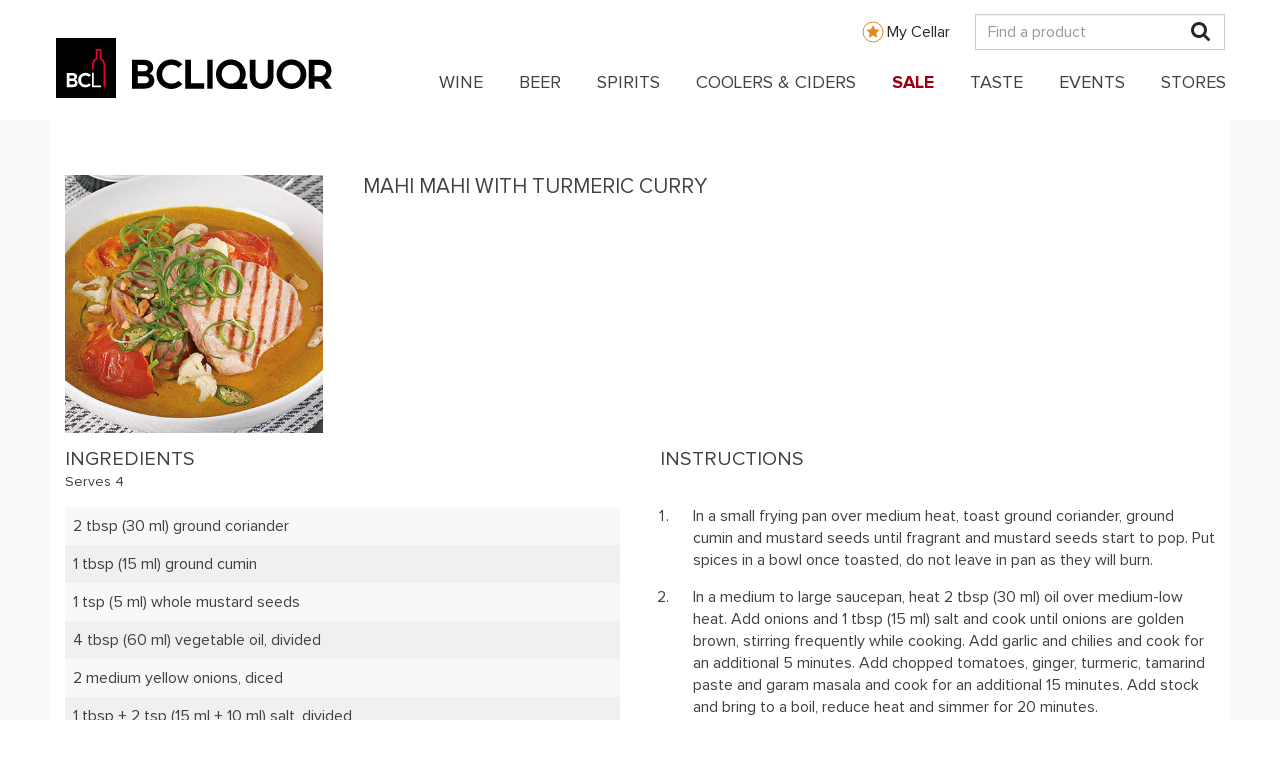

--- FILE ---
content_type: text/html; charset=UTF-8
request_url: https://www.bcliquorstores.com/recipe/mahi-mahi-turmeric-curry
body_size: 16474
content:
<!DOCTYPE html>
<html  lang="en" dir="ltr" prefix="content: http://purl.org/rss/1.0/modules/content/  dc: http://purl.org/dc/terms/  foaf: http://xmlns.com/foaf/0.1/  og: http://ogp.me/ns#  rdfs: http://www.w3.org/2000/01/rdf-schema#  schema: http://schema.org/  sioc: http://rdfs.org/sioc/ns#  sioct: http://rdfs.org/sioc/types#  skos: http://www.w3.org/2004/02/skos/core#  xsd: http://www.w3.org/2001/XMLSchema# ">
  <head>
    <meta charset="utf-8" />
<script type="text/javascript">// <!-- Snowplow starts plowing - Standalone Search vE.2.14.0 -->
;(function(p,l,o,w,i,n,g){if(!p[i]){p.GlobalSnowplowNamespace=p.GlobalSnowplowNamespace||[];
  p.GlobalSnowplowNamespace.push(i);p[i]=function(){(p[i].q=p[i].q||[]).push(arguments)
  };p[i].q=p[i].q||[];n=l.createElement(o);g=l.getElementsByTagName(o)[0];n.async=1;
  n.src=w;g.parentNode.insertBefore(n,g)}}(window,document,"script","https://www2.gov.bc.ca/StaticWebResources/static/sp/sp-2-14-0.js","snowplow"));
var collector = 'spt.apps.gov.bc.ca';
window.snowplow('newTracker','rt',collector, {
  appId: "Snowplow_standalone",
  cookieLifetime: 86400 * 548,
  platform: 'web',
  post: true,
  forceSecureTracker: true,
  contexts: {
    webPage: true,
    performanceTiming: true
  }
});
window.snowplow('enableActivityTracking', 30, 30); // Ping every 30 seconds after 30 seconds
window.snowplow('enableLinkClickTracking');
window.snowplow('trackPageView');
// Change the 'Search term parameter' to what is being used on the site, generally it is q.
var searchParameter = 'search'
// This checks for the search parameter that was put in above along with an equal, for example q= or s=
if (window.location.search.indexOf(searchParameter + '=') > -1) {
  window.snowplow('trackSiteSearch',
    getUrlParamArray(searchParameter,'')
  );
}

function getUrlParamArray(param, defaultValue) {
  var vars = [];
  var parts = window.location.href.replace(/[?&]+([^=&]+)=([^&]*)/gi, function(m,key,value) {
    if ( key === param ) {
      vars.push(value);
    }
  });
  return vars;
}
//<!-- Snowplow stop plowing -->
</script>
<script type="text/javascript">// Facebook Pixel Code
!function(f,b,e,v,n,t,s)
{if(f.fbq)return;n=f.fbq=function(){n.callMethod?
  n.callMethod.apply(n,arguments):n.queue.push(arguments)};
  if(!f._fbq)f._fbq=n;n.push=n;n.loaded=!0;n.version='2.0';
  n.queue=[];t=b.createElement(e);t.async=!0;
  t.src=v;s=b.getElementsByTagName(e)[0];
  s.parentNode.insertBefore(t,s)}(window,document,'script',
  'https://connect.facebook.net/en_US/fbevents.js');
fbq('init', '1007028109783819');
fbq('track', 'PageView');
// End Facebook Pixel Code
</script>
<script type="text/javascript">// Upaknee Form
(function () {
  var w = window;
  var d = document;
  function l() {
    var s = d.createElement('script');
    s.type = 'text/javascript';
    s.async = true;
    s.src = def['s']+def['f']+'upakneeForm.js';
    var x = d.getElementsByTagName('script')[0];
    x.parentNode.insertBefore(s, x);
  }
  if (w.attachEvent) {
    w.attachEvent('onload', l);
  } else {
    w.addEventListener('load', l, false);
  }
})()
// End Upaknee Form
</script>
<script>var _paq = _paq || [];(function(){var u=(("https:" == document.location.protocol) ? "https://bcliquorstores.matomo.cloud/" : "http://bcliquorstores.matomo.cloud/");_paq.push(["setSiteId", "1"]);_paq.push(["setTrackerUrl", u+"matomo.php"]);_paq.push(["setDoNotTrack", 1]);_paq.push(['enableHeartBeatTimer']);if (!window.matomo_search_results_active) {_paq.push(["trackPageView"]);}_paq.push(["setIgnoreClasses", ["no-tracking","colorbox"]]);_paq.push(["enableLinkTracking"]);var d=document,g=d.createElement("script"),s=d.getElementsByTagName("script")[0];g.type="text/javascript";g.defer=true;g.async=true;g.src=u+"matomo.js";s.parentNode.insertBefore(g,s);})();</script>
<script>var _mtm = window._mtm = window._mtm || [];_mtm.push({"mtm.startTime": (new Date().getTime()), "event": "mtm.Start"});var d = document, g = d.createElement("script"), s = d.getElementsByTagName("script")[0];g.type = "text/javascript";g.async = true;g.src="https://cdn.matomo.cloud/bcliquorstores.matomo.cloud/container_DpWCNMpX.js";s.parentNode.insertBefore(g, s);</script>
<link rel="canonical" href="https://www.bcliquorstores.com/recipe/mahi-mahi-turmeric-curry" />
<meta property="og:site_name" content="BCLIQUOR" />
<meta property="og:type" content="website" />
<meta property="og:url" content="http://www.bcliquorstores.com/recipe/mahi-mahi-turmeric-curry" />
<meta property="og:title" content="MAHI MAHI WITH TURMERIC CURRY" />
<meta property="og:description" content="Pairs with Church &amp; State - Lost Inhibitions White Prude &amp; . | See full recipe" />
<meta property="og:image" content="http://www.bcliquorstores.com/sites/default/files/recipe/curries-0688m.jpg" />
<meta property="og:image:width" content="400" />
<meta property="og:image:height" content="400" />
<meta property="og:image:alt" content="MAHI MAHI WITH TURMERIC CURRY" />
<meta property="place:location:latitude" content="Church &amp; State - Lost Inhibitions White Prude" />
<meta property="og:see_also" content="Pairs with" />
<meta name="Generator" content="Drupal 9 (https://www.drupal.org)" />
<meta name="MobileOptimized" content="width" />
<meta name="HandheldFriendly" content="true" />
<meta name="viewport" content="width=device-width, initial-scale=1.0" />
<link rel="icon" href="/themes/custom/bcls_theme/favicon.ico" type="image/vnd.microsoft.icon" />

    <title>MAHI MAHI WITH TURMERIC CURRY - Dinner Recipe | BCLIQUOR</title>
    <link rel="stylesheet" media="all" href="/sites/default/files/css/css_K7Qk3UBhLb4FTBuaSnNgINm4YCOByFB5hgyZL_Y_dys.css" />
<link rel="stylesheet" media="all" href="https://cdn.jsdelivr.net/npm/bootstrap@3.4.1/dist/css/bootstrap.min.css" integrity="sha256-bZLfwXAP04zRMK2BjiO8iu9pf4FbLqX6zitd+tIvLhE=" crossorigin="anonymous" />
<link rel="stylesheet" media="all" href="https://cdn.jsdelivr.net/npm/@unicorn-fail/drupal-bootstrap-styles@0.0.2/dist/3.1.1/7.x-3.x/drupal-bootstrap.min.css" integrity="sha512-nrwoY8z0/iCnnY9J1g189dfuRMCdI5JBwgvzKvwXC4dZ+145UNBUs+VdeG/TUuYRqlQbMlL4l8U3yT7pVss9Rg==" crossorigin="anonymous" />
<link rel="stylesheet" media="all" href="https://cdn.jsdelivr.net/npm/@unicorn-fail/drupal-bootstrap-styles@0.0.2/dist/3.1.1/8.x-3.x/drupal-bootstrap.min.css" integrity="sha512-jM5OBHt8tKkl65deNLp2dhFMAwoqHBIbzSW0WiRRwJfHzGoxAFuCowGd9hYi1vU8ce5xpa5IGmZBJujm/7rVtw==" crossorigin="anonymous" />
<link rel="stylesheet" media="all" href="https://cdn.jsdelivr.net/npm/@unicorn-fail/drupal-bootstrap-styles@0.0.2/dist/3.2.0/7.x-3.x/drupal-bootstrap.min.css" integrity="sha512-U2uRfTiJxR2skZ8hIFUv5y6dOBd9s8xW+YtYScDkVzHEen0kU0G9mH8F2W27r6kWdHc0EKYGY3JTT3C4pEN+/g==" crossorigin="anonymous" />
<link rel="stylesheet" media="all" href="https://cdn.jsdelivr.net/npm/@unicorn-fail/drupal-bootstrap-styles@0.0.2/dist/3.2.0/8.x-3.x/drupal-bootstrap.min.css" integrity="sha512-JXQ3Lp7Oc2/VyHbK4DKvRSwk2MVBTb6tV5Zv/3d7UIJKlNEGT1yws9vwOVUkpsTY0o8zcbCLPpCBG2NrZMBJyQ==" crossorigin="anonymous" />
<link rel="stylesheet" media="all" href="https://cdn.jsdelivr.net/npm/@unicorn-fail/drupal-bootstrap-styles@0.0.2/dist/3.3.1/7.x-3.x/drupal-bootstrap.min.css" integrity="sha512-ZbcpXUXjMO/AFuX8V7yWatyCWP4A4HMfXirwInFWwcxibyAu7jHhwgEA1jO4Xt/UACKU29cG5MxhF/i8SpfiWA==" crossorigin="anonymous" />
<link rel="stylesheet" media="all" href="https://cdn.jsdelivr.net/npm/@unicorn-fail/drupal-bootstrap-styles@0.0.2/dist/3.3.1/8.x-3.x/drupal-bootstrap.min.css" integrity="sha512-kTMXGtKrWAdF2+qSCfCTa16wLEVDAAopNlklx4qPXPMamBQOFGHXz0HDwz1bGhstsi17f2SYVNaYVRHWYeg3RQ==" crossorigin="anonymous" />
<link rel="stylesheet" media="all" href="https://cdn.jsdelivr.net/npm/@unicorn-fail/drupal-bootstrap-styles@0.0.2/dist/3.4.0/8.x-3.x/drupal-bootstrap.min.css" integrity="sha512-tGFFYdzcicBwsd5EPO92iUIytu9UkQR3tLMbORL9sfi/WswiHkA1O3ri9yHW+5dXk18Rd+pluMeDBrPKSwNCvw==" crossorigin="anonymous" />
<link rel="stylesheet" media="all" href="/sites/default/files/css/css_NGRbCF7uWDf7Rd5qaoBBNjge7FfcoB5e7ye3sF1_zAg.css" />

    <script type="application/json" data-drupal-selector="drupal-settings-json">{"path":{"baseUrl":"\/","scriptPath":null,"pathPrefix":"","currentPath":"node\/8230","currentPathIsAdmin":false,"isFront":false,"currentLanguage":"en"},"pluralDelimiter":"\u0003","suppressDeprecationErrors":true,"matomo":{"disableCookies":false,"trackMailto":true},"bootstrap":{"forms_has_error_value_toggle":1,"popover_enabled":1,"popover_animation":1,"popover_auto_close":1,"popover_container":"body","popover_content":"","popover_delay":"0","popover_html":0,"popover_placement":"right","popover_selector":"","popover_title":"","popover_trigger":"click","tooltip_enabled":1,"tooltip_animation":1,"tooltip_container":"body","tooltip_delay":"0","tooltip_html":0,"tooltip_placement":"auto left","tooltip_selector":"","tooltip_trigger":"hover"},"superfish":{"superfish-main":{"id":"superfish-main","sf":{"animation":{"opacity":"show","height":"show"},"speed":"fast","dropShadows":false},"plugins":{"touchscreen":{"behaviour":0,"disableHover":0,"cloneParent":0,"mode":"useragent_predefined"},"smallscreen":{"cloneParent":0,"mode":"window_width","accordionButton":0},"supposition":true,"supersubs":true}}},"user":{"uid":0,"permissionsHash":"60a2b3c3bd6ad63db0755ec630a61e65d24c9ff98d384d678922b65240f0a9f5"}}</script>
<script src="/sites/default/files/js/js_-wUEuR6SISlcqX-AM97kPBQ7slR-inGZBjXB7N3NrfQ.js"></script>

    <style>
      @font-face {
        font-family:'proximanova';
        src:url(/themes/custom/bcls_theme/fonts/proximanova/proximanova-regular.ttf) format("truetype"),
            url(/themes/custom/bcls_theme/fonts/proximanova/proximanova-regular.otf),
            url(/themes/custom/bcls_theme/fonts/proximanova/proximanova-regular.eot),
            url(/themes/custom/bcls_theme/fonts/proximanova/proximanova-regular.eot?#iefix) format("embedded-opentype"),
            url(/themes/custom/bcls_theme/fonts/proximanova/proximanova-regular.woff) format("woff");
        font-weight:400;
        font-style:normal;
      }
      @font-face {
        font-family:'proximanova';
        src:url(/themes/custom/bcls_theme/fonts/proximanova/proximanova-bold.ttf) format("truetype"),
            url(/themes/custom/bcls_theme/fonts/proximanova/proximanova-bold.otf),
            url(/themes/custom/bcls_theme/fonts/proximanova/proximanova-bold.eot),
            url(/themes/custom/bcls_theme/fonts/proximanova/proximanova-bold.eot?#iefix) format("embedded-opentype"),
            url(/themes/custom/bcls_theme/fonts/proximanova/proximanova-bold.woff) format("woff");
        font-weight:700;
        font-style:normal;
      }
      @font-face {
        font-family:'proximanova';
        src:url(/themes/custom/bcls_theme/fonts/proximanova/proximanova-light.ttf) format("truetype"),
            url(/themes/custom/bcls_theme/fonts/proximanova/proximanova-light.otf),
            url(/themes/custom/bcls_theme/fonts/proximanova/proximanova-light.eot),
            url(/themes/custom/bcls_theme/fonts/proximanova/proximanova-light.eot?#iefix) format("embedded-opentype"),
            url(/themes/custom/bcls_theme/fonts/proximanova/proximanova-light.woff) format("woff");
        font-weight:300;
        font-style:normal;
      }
    </style>

    <script src="https://cdnjs.cloudflare.com/ajax/libs/es6-shim/0.35.3/es6-shim.min.js"></script>
  </head>
  <body class="path-node page-node-type-recipe navbar-is-static-top has-glyphicons">
    <div id="page-top"></div>
    <a href="#main-content" class="visually-hidden focusable skip-link">
      Skip to main content
    </a>
    <script src="https://elfsightcdn.com/platform.js"></script>
<div class="elfsight-app-bab453d7-a918-4330-b025-d6d9e52156f5"></div>

      <div class="dialog-off-canvas-main-canvas" data-off-canvas-main-canvas>
    <div id="bcls-topheader">
  <div class="container">
    <div class="row">
      <div class="col-md-12 topheader-logo-container">
        <div class ="my-cellar-link-wrapper hidden-xs">
          <a class="my-cellar-link my-cellar-link-desktop" href="/mycellar">My Cellar</a>
        </div>
        <div class="site-logo-mobile-wrapper site-logo-float-left block-superfish-logo hidden-lg">
          <a class="site-logo-mobile" href="/">
            <img alt="BCLIQUOR" data-entity-type="file" data-entity-uuid="6ef2ea29-ba1d-4f0b-9370-17c7e108212a" src="/sites/default/files/inline-images/BCLDB_Brand_Mobile_Logo_2021.svg" width="140px" height="21px" />
          </a>
        </div>
        <div class ="my-cellar-link-mobile-wrapper visible-xs">
          <a class="my-cellar-link my-cellar-link-mobile" href="/mycellar">My Cellar</a>
        </div>
        <div class="top-search-container">
          <input id="header-search" class="form-control hidden-xs" type="text" placeholder="Find a product" />
          <a href="#" id="mobile-mag" class="visible-xs">
            <i class="fa fa-search" aria-hidden="true"></i>
          </a>
          <a href="#" id="desktop-mag" class="hidden-xs">
            <i class="fa fa-search" aria-hidden="true"></i>
          </a>
        </div>
      </div>
    </div>
  </div>
  <div class="row mobile-search-bar">
    <div class="col-xs-9">
      <input id="mobile-header-search" class="form-control" type="text" placeholder="Find a product" />
    </div>
    <div class="col-xs-3">
      <button id="btn-mobile-search">Search</button>
    </div>
  </div>
</div>
<div class="overlay"></div>
          <header class="navbar navbar-default navbar-static-top" id="navbar" role="banner">
      <div class="navbar-header">
          <div class="region region-navigation">
    <section id="block-mainnavigation" class="block block-superfish block-superfishmain clearfix">
  
    

      <div class="block-superfish-menu-site-logo-wrapper">
      <div class="block-superfish-menu-site-logo-inner container-fluid full-width-container">
        <div class="site-logo-wrapper site-logo-float-left block-superfish-logo visible-lg-block">
          <a class="site-logo" href="/">
            <img alt="BCLIQUOR" data-entity-type="file" data-entity-uuid="6ef2ea29-ba1d-4f0b-9370-17c7e108212a" src="/sites/default/files/inline-images/BCLDB_Brand_Logo_2021.svg" width="276px" height="60px" />
          </a>
        </div>
        
<ul id="superfish-main" class="menu sf-menu sf-main sf-horizontal sf-style-none" role="menu" aria-label="Menu">
  

  
  <li id="main-standardfront-page" class="sf-depth-1 sf-no-children" role="none">
              <a href="/" class="sf-depth-1" role="menuitem">Home</a>
                      </li>


            
  <li id="main-menu-link-contentf7e95b52-ac43-42e0-b75c-0e9c1338e94a" class="sf-depth-1 menuparent" role="none">
              <a href="/product-catalogue?category=wine" class="sf-depth-1 menuparent" role="menuitem" aria-haspopup="true" aria-expanded="false">WINE</a>
                  <ul role="menu">      

            
  <li id="main-menu-link-contentafc98bb5-3853-4e03-8821-e962071fee8d" class="sf-depth-2 menuparent" role="none">
              <a href="/product-catalogue?category=wine&amp;group=country" class="sf-depth-2 menuparent" role="menuitem" aria-haspopup="true" aria-expanded="false">Country</a>
                  <ul role="menu">      

  
  <li id="main-menu-link-contentd4fa951d-c638-4ab2-9f61-4a2c6aeb6848" class="sf-depth-3 sf-no-children" role="none">
              <a href="/product-catalogue?category=wine&amp;group=country" class="sf-depth-3" role="menuitem">All Countries</a>
                      </li>


  
  <li id="main-menu-link-content20725458-cee4-4864-8fc3-e9f67b198867" class="sf-depth-3 sf-no-children" role="none">
              <a href="/product-catalogue?category=wine&amp;group=country&amp;country=argentina" class="sf-depth-3" role="menuitem">Argentina</a>
                      </li>


  
  <li id="main-menu-link-content7e40284c-b6d2-4e38-9863-2a8eb4aae0b1" class="sf-depth-3 sf-no-children" role="none">
              <a href="/product-catalogue?category=wine&amp;group=country&amp;country=australia" class="sf-depth-3" role="menuitem">Australia</a>
                      </li>


  
  <li id="main-menu-link-contente9caa8a3-a461-4bd1-b20f-ab80d0ee3053" class="sf-depth-3 sf-no-children" role="none">
              <a href="/product-catalogue?category=wine&amp;group=country&amp;country=canada" class="sf-depth-3" role="menuitem">Canada</a>
                      </li>


  
  <li id="main-menu-link-contenta637017e-15a8-4338-93f9-35439739d1d3" class="sf-depth-3 sf-no-children" role="none">
              <a href="/product-catalogue?category=wine&amp;group=country&amp;country=chile" class="sf-depth-3" role="menuitem">Chile</a>
                      </li>


  
  <li id="main-menu-link-content51bb521f-f0cd-4f3e-b433-71316092a197" class="sf-depth-3 sf-no-children" role="none">
              <a href="/product-catalogue?category=wine&amp;group=country&amp;country=france" class="sf-depth-3" role="menuitem">France</a>
                      </li>


  
  <li id="main-menu-link-content8f256c83-99a5-4b06-beb2-cbda66b6deab" class="sf-depth-3 sf-no-children" role="none">
              <a href="/product-catalogue?category=wine&amp;group=country&amp;country=germany" class="sf-depth-3" role="menuitem">Germany</a>
                      </li>


  
  <li id="main-menu-link-content4e2c4f6b-8a59-4add-972b-5404bed99c8a" class="sf-depth-3 sf-no-children" role="none">
              <a href="/product-catalogue?category=wine&amp;group=country&amp;country=italy" class="sf-depth-3" role="menuitem">Italy</a>
                      </li>


  
  <li id="main-menu-link-contente87a4b75-ddae-4a43-9075-2a2b3c0828cd" class="sf-depth-3 sf-no-children" role="none">
              <a href="/product-catalogue?category=wine&amp;group=country&amp;country=new%20zealand" class="sf-depth-3" role="menuitem">New Zealand</a>
                      </li>


  
  <li id="main-menu-link-content95118b76-a867-4eb8-b2de-a35bd9fd92bd" class="sf-depth-3 sf-no-children" role="none">
              <a href="/product-catalogue?category=wine&amp;group=country&amp;country=spain" class="sf-depth-3" role="menuitem">Spain</a>
                      </li>


  
  <li id="main-menu-link-content4ba788d3-db4e-4985-a96e-960aa6ace26b" class="sf-depth-3 sf-no-children" role="none">
              <a href="/product-catalogue?category=wine&amp;group=country&amp;country=usa" class="sf-depth-3" role="menuitem">USA</a>
                      </li>


      </ul>              </li>


            
  <li id="main-menu-link-contentff0d630e-fdda-4592-aadd-4e1de146bae6" class="sf-depth-2 menuparent" role="none">
              <a href="/product-catalogue?category=wine&amp;type=red%20wine" class="sf-depth-2 menuparent" role="menuitem" aria-haspopup="true" aria-expanded="false">Red Wine</a>
                  <ul role="menu">      

  
  <li id="main-menu-link-content9e373355-1cce-453f-9c3a-f4a8a5c7bb5d" class="sf-depth-3 sf-no-children" role="none">
              <a href="/product-catalogue?category=wine&amp;type=red%20wine" class="sf-depth-3" role="menuitem">All Red Wine</a>
                      </li>


  
  <li id="main-menu-link-content3bdc8a33-966a-4991-bcec-cebd013ebaa6" class="sf-depth-3 sf-no-children" role="none">
              <a href="/product-catalogue?category=wine&amp;type=red%20wine&amp;red=cabernet%20sauvignon" class="sf-depth-3" role="menuitem">Cabernet Sauvignon</a>
                      </li>


  
  <li id="main-menu-link-content5e1bd34e-9ea8-4672-a0af-ea60424654c3" class="sf-depth-3 sf-no-children" role="none">
              <a href="/product-catalogue?category=wine&amp;type=red%20wine&amp;red=malbec" class="sf-depth-3" role="menuitem">Malbec</a>
                      </li>


  
  <li id="main-menu-link-content844b2fe4-e15e-4bd5-9d4d-56b0690bb323" class="sf-depth-3 sf-no-children" role="none">
              <a href="/product-catalogue?category=wine&amp;type=red%20wine&amp;red=merlot" class="sf-depth-3" role="menuitem">Merlot</a>
                      </li>


  
  <li id="main-menu-link-content1b0d768c-5f44-4ef6-ae14-b6edcf83170d" class="sf-depth-3 sf-no-children" role="none">
              <a href="/product-catalogue?category=wine&amp;type=red%20wine&amp;red=nebbiolo" class="sf-depth-3" role="menuitem">Nebbiolo</a>
                      </li>


  
  <li id="main-menu-link-contentc30eb8f3-ef5a-4dc5-b5ea-84d6cc564de6" class="sf-depth-3 sf-no-children" role="none">
              <a href="/product-catalogue?category=wine&amp;type=red%20wine&amp;red=pinot%20noir" class="sf-depth-3" role="menuitem">Pinot Noir</a>
                      </li>


  
  <li id="main-menu-link-contente2dd9ec8-3d59-4dc5-b4cd-19b18a3479bf" class="sf-depth-3 sf-no-children" role="none">
              <a href="/product-catalogue?category=wine&amp;type=red%20wine&amp;red=sangiovese" class="sf-depth-3" role="menuitem">Sangiovese</a>
                      </li>


  
  <li id="main-menu-link-content9d60c410-1d2c-461d-b88b-2c9213f150af" class="sf-depth-3 sf-no-children" role="none">
              <a href="/product-catalogue?category=wine&amp;type=red%20wine&amp;red=syrah%20/%20shiraz" class="sf-depth-3" role="menuitem">Syrah / Shiraz</a>
                      </li>


  
  <li id="main-menu-link-contentefb885e4-296c-49e4-a09d-5552b3dfdef9" class="sf-depth-3 sf-no-children" role="none">
              <a href="/product-catalogue?category=wine&amp;type=red%20wine&amp;red=tempranillo" class="sf-depth-3" role="menuitem">Tempranillo</a>
                      </li>


  
  <li id="main-menu-link-contentab995e92-d35d-4341-b77b-d20778b54669" class="sf-depth-3 sf-no-children" role="none">
              <a href="/product-catalogue?category=wine&amp;type=red%20wine&amp;red=zinfandel" class="sf-depth-3" role="menuitem">Zinfandel</a>
                      </li>


      </ul>              </li>


            
  <li id="main-menu-link-content8212ba1d-fcd1-4475-9247-b716d9b28ef4" class="sf-depth-2 menuparent" role="none">
              <a href="/product-catalogue?category=wine&amp;type=white%20wine" class="sf-depth-2 menuparent" role="menuitem" aria-haspopup="true" aria-expanded="false">White Wine</a>
                  <ul role="menu">      

  
  <li id="main-menu-link-content31c2465b-b115-41e3-b617-8a8be597128a" class="sf-depth-3 sf-no-children" role="none">
              <a href="/product-catalogue?category=wine&amp;type=white%20wine" class="sf-depth-3" role="menuitem">All White Wine</a>
                      </li>


  
  <li id="main-menu-link-content415b086f-84e6-48e4-84d1-453719bf263d" class="sf-depth-3 sf-no-children" role="none">
              <a href="/product-catalogue?category=wine&amp;type=white%20wine&amp;white=chardonnay" class="sf-depth-3" role="menuitem">Chardonnay</a>
                      </li>


  
  <li id="main-menu-link-content5dbb0184-67ab-494c-9cce-f9a8b8f6706a" class="sf-depth-3 sf-no-children" role="none">
              <a href="/product-catalogue?category=wine&amp;type=white%20wine&amp;white=gewurztraminer" class="sf-depth-3" role="menuitem">Gewurztraminer</a>
                      </li>


  
  <li id="main-menu-link-content1ab01294-5542-4220-8614-6927f96177e6" class="sf-depth-3 sf-no-children" role="none">
              <a href="/product-catalogue?category=wine&amp;type=white%20wine&amp;white=pinot%20blanc" class="sf-depth-3" role="menuitem">Pinot Blanc</a>
                      </li>


  
  <li id="main-menu-link-content76794e58-ad46-492d-8cd7-fe19a48a1d7f" class="sf-depth-3 sf-no-children" role="none">
              <a href="/product-catalogue?category=wine&amp;type=white%20wine&amp;white=pinot%20gris%20/%20pinot%20grigio" class="sf-depth-3" role="menuitem">Pinot Gris / Pinot Grigio</a>
                      </li>


  
  <li id="main-menu-link-content0458310c-6bc4-428c-ab8d-3652cbff4224" class="sf-depth-3 sf-no-children" role="none">
              <a href="/product-catalogue?category=wine&amp;type=white%20wine&amp;white=riesling" class="sf-depth-3" role="menuitem">Riesling</a>
                      </li>


  
  <li id="main-menu-link-content13361d06-9d72-4cb4-a9ab-c94f8595a605" class="sf-depth-3 sf-no-children" role="none">
              <a href="/product-catalogue?category=wine&amp;type=white%20wine&amp;white=sauvignon%20blanc" class="sf-depth-3" role="menuitem">Sauvignon Blanc</a>
                      </li>


  
  <li id="main-menu-link-content666242f2-85ac-47d9-bf71-b368ab28080e" class="sf-depth-3 sf-no-children" role="none">
              <a href="/product-catalogue?category=wine&amp;type=white%20wine&amp;white=viognier" class="sf-depth-3" role="menuitem">Viognier</a>
                      </li>


      </ul>              </li>


  
  <li id="main-menu-link-content0575726b-9bfc-42d5-be1f-40d21c1fd04b" class="sf-depth-2 sf-no-children" role="none">
              <a href="/product-catalogue?category=wine&amp;special=bc%20vqa" class="sf-depth-2" role="menuitem">BC VQA</a>
                      </li>


            
  <li id="main-menu-link-contentd62e007d-4c6a-4caf-a968-579110c5b506" class="sf-depth-2 menuparent" role="none">
              <a href="/product-catalogue?category=wine&amp;group=other%20wine" class="sf-depth-2 menuparent" role="menuitem" aria-haspopup="true" aria-expanded="false">Other Wine</a>
                  <ul role="menu">      

  
  <li id="main-menu-link-content08398809-b0e3-4917-b51f-9a1d8f2d64ac" class="sf-depth-3 sf-no-children" role="none">
              <a href="/product-catalogue?category=wine&amp;group=other%20wine&amp;type=all%20other%20wine" class="sf-depth-3" role="menuitem">All Other Wine</a>
                      </li>


  
  <li id="main-menu-link-content6bc2afcc-505d-4ba4-8af2-590854f51ed6" class="sf-depth-3 sf-no-children" role="none">
              <a href="/product-catalogue?category=wine&amp;group=other%20wine&amp;type=sparkling%20wine" class="sf-depth-3" role="menuitem">Champagne &amp; Sparkling</a>
                      </li>


  
  <li id="main-menu-link-contentfc7e6632-b05c-443b-b9fb-6bd67bef120c" class="sf-depth-3 sf-no-children" role="none">
              <a href="/product-catalogue?category=wine&amp;group=other%20wine&amp;type=ice%20wine" class="sf-depth-3" role="menuitem">Ice Wine</a>
                      </li>


  
  <li id="main-menu-link-content241cc01c-dcff-47a1-bd03-c901f3d0b1ce" class="sf-depth-3 sf-no-children" role="none">
              <a href="/product-catalogue?category=wine&amp;group=other%20wine&amp;cert=organic" class="sf-depth-3" role="menuitem">Organic</a>
                      </li>


  
  <li id="main-menu-link-content6d25ebb8-9117-4fff-a442-795728dec320" class="sf-depth-3 sf-no-children" role="none">
              <a href="/product-catalogue?category=wine&amp;group=other%20wine&amp;type=port" class="sf-depth-3" role="menuitem">Port</a>
                      </li>


  
  <li id="main-menu-link-content378c8742-76f5-4c80-8c8d-d9a15041f9f3" class="sf-depth-3 sf-no-children" role="none">
              <a href="/product-catalogue?category=wine&amp;group=other%20wine&amp;type=rose%20wine" class="sf-depth-3" role="menuitem">Rose Wine</a>
                      </li>


  
  <li id="main-menu-link-contentde6b1f8d-8107-4850-9f9f-02643cdcbe02" class="sf-depth-3 sf-no-children" role="none">
              <a href="/product-catalogue?category=wine&amp;group=other%20wine&amp;type=sake" class="sf-depth-3" role="menuitem">Sake</a>
                      </li>


  
  <li id="main-menu-link-content533c06b1-b2fd-45f6-9d75-689cdcf45c21" class="sf-depth-3 sf-no-children" role="none">
              <a href="/product-catalogue?category=wine&amp;group=other%20wine&amp;type=sherry" class="sf-depth-3" role="menuitem">Sherry</a>
                      </li>


  
  <li id="main-menu-link-contentd1e91fca-ffcd-4a34-b177-b5ea635bef95" class="sf-depth-3 sf-no-children" role="none">
              <a href="/product-catalogue?category=wine&amp;group=other%20wine&amp;type=vermouth" class="sf-depth-3" role="menuitem">Vermouth</a>
                      </li>


      </ul>              </li>


      </ul>              </li>


            
  <li id="main-menu-link-content894be5c5-c032-48a0-87a4-6d943ebbf791" class="sf-depth-1 menuparent" role="none">
              <a href="/product-catalogue?category=beer" class="sf-depth-1 menuparent" role="menuitem" aria-haspopup="true" aria-expanded="false">BEER</a>
                  <ul role="menu">      

            
  <li id="main-menu-link-content7430931b-2d65-47da-aec6-bbd29c1f3eef" class="sf-depth-2 menuparent" role="none">
              <a href="/product-catalogue?category=beer&amp;maincategory=domestic%20beer" class="sf-depth-2 menuparent" role="menuitem" aria-haspopup="true" aria-expanded="false">Domestic Beer</a>
                  <ul role="menu">      

  
  <li id="main-menu-link-content1aa026d4-63c4-4579-a023-ab52f3a5d332" class="sf-depth-3 sf-no-children" role="none">
              <a href="/product-catalogue?category=beer&amp;maincategory=domestic%20beer&amp;subcategory=national%20domestic%20beer" class="sf-depth-3" role="menuitem">National Domestic Beer</a>
                      </li>


  
  <li id="main-menu-link-content8fb2c0a5-7e4a-4ce0-b008-2ed990182b64" class="sf-depth-3 sf-no-children" role="none">
              <a href="/product-catalogue?category=beer&amp;maincategory=domestic%20beer&amp;subcategory=bc%20craft%20beer" class="sf-depth-3" role="menuitem">BC Craft Beer</a>
                      </li>


  
  <li id="main-menu-link-content2f8daa08-d37e-4a15-adef-8c1b379d7b55" class="sf-depth-3 sf-no-children" role="none">
              <a href="/product-catalogue?category=beer&amp;maincategory=domestic%20beer&amp;subcategory=outside%20of%20bc%20beer" class="sf-depth-3" role="menuitem">Outside of BC Beer</a>
                      </li>


      </ul>              </li>


            
  <li id="main-menu-link-contentd1a0c6aa-2b7a-4be8-a9e0-da85eba87b4a" class="sf-depth-2 menuparent" role="none">
              <a href="/product-catalogue?category=beer&amp;maincategory=import%20beer" class="sf-depth-2 menuparent" role="menuitem" aria-haspopup="true" aria-expanded="false">Import Beer</a>
                  <ul role="menu">      

  
  <li id="main-menu-link-content5fd55cbf-e5ab-473c-b718-1e288eabd3ae" class="sf-depth-3 sf-no-children" role="none">
              <a href="/product-catalogue?category=beer&amp;maincategory=import%20beer" class="sf-depth-3" role="menuitem">All Import Beer</a>
                      </li>


  
  <li id="main-menu-link-contentb05e04af-467d-45fe-ba27-36d561ac8885" class="sf-depth-3 sf-no-children" role="none">
              <a href="/product-catalogue?category=beer&amp;maincategory=import%20beer&amp;country=belgium" class="sf-depth-3" role="menuitem">Belgium</a>
                      </li>


  
  <li id="main-menu-link-content6ece50f2-6834-4b1a-bfb4-b1a11eeb2b85" class="sf-depth-3 sf-no-children" role="none">
              <a href="/product-catalogue?category=beer&amp;maincategory=import%20beer&amp;country=china" class="sf-depth-3" role="menuitem">China</a>
                      </li>


  
  <li id="main-menu-link-content2c5a44dd-dee1-4905-a127-f972c0310924" class="sf-depth-3 sf-no-children" role="none">
              <a href="/product-catalogue?category=beer&amp;maincategory=import%20beer&amp;country=czech%20republic" class="sf-depth-3" role="menuitem">Czech Republic</a>
                      </li>


  
  <li id="main-menu-link-contentcd6f8852-7cb9-495c-8bf8-d94ac7c60fa9" class="sf-depth-3 sf-no-children" role="none">
              <a href="/product-catalogue?category=beer&amp;maincategory=import%20beer&amp;country=denmark" class="sf-depth-3" role="menuitem">Denmark</a>
                      </li>


  
  <li id="main-menu-link-content10274782-392f-4074-b28d-aa87df9e648a" class="sf-depth-3 sf-no-children" role="none">
              <a href="/product-catalogue?category=beer&amp;maincategory=import%20beer&amp;country=germany" class="sf-depth-3" role="menuitem">Germany</a>
                      </li>


  
  <li id="main-menu-link-content76d458cc-dd0a-487e-b78a-3f75ba1d4874" class="sf-depth-3 sf-no-children" role="none">
              <a href="/product-catalogue?category=beer&amp;maincategory=import%20beer&amp;country=ireland" class="sf-depth-3" role="menuitem">Ireland</a>
                      </li>


  
  <li id="main-menu-link-content3bb260ee-cf3c-40ec-9c0b-51b6318f01ed" class="sf-depth-3 sf-no-children" role="none">
              <a href="/product-catalogue?category=beer&amp;maincategory=import%20beer&amp;country=mexico" class="sf-depth-3" role="menuitem">Mexico</a>
                      </li>


  
  <li id="main-menu-link-contentfc0ca637-cc3c-49c4-b00c-75dfda4a9bee" class="sf-depth-3 sf-no-children" role="none">
              <a href="/product-catalogue?category=beer&amp;maincategory=import%20beer&amp;country=netherlands" class="sf-depth-3" role="menuitem">Netherlands</a>
                      </li>


  
  <li id="main-menu-link-content601dded7-28a2-4349-9b3a-a289726dcc3c" class="sf-depth-3 sf-no-children" role="none">
              <a href="/product-catalogue?category=beer&amp;maincategory=import%20beer&amp;country=united%20kingdom" class="sf-depth-3" role="menuitem">United Kingdom</a>
                      </li>


  
  <li id="main-menu-link-content670de9a1-43d0-4804-994c-f33acdbf5693" class="sf-depth-3 sf-no-children" role="none">
              <a href="/product-catalogue?category=beer&amp;maincategory=import%20beer&amp;country=usa" class="sf-depth-3" role="menuitem">USA</a>
                      </li>


      </ul>              </li>


  
  <li id="main-menu-link-content688bf889-68e3-446c-9c21-82e0bcd72f40" class="sf-depth-2 sf-no-children" role="none">
              <a href="/product-catalogue?category=beer&amp;maincategory=de-alcoholized%20beer" class="sf-depth-2" role="menuitem">De-Alcoholized Beer</a>
                      </li>


      </ul>              </li>


            
  <li id="main-menu-link-contentb0b7651b-79af-41ff-aa74-a84f722b5c5d" class="sf-depth-1 menuparent" role="none">
              <a href="/product-catalogue?category=spirits" class="sf-depth-1 menuparent" role="menuitem" aria-haspopup="true" aria-expanded="false">SPIRITS</a>
                  <ul role="menu">      

  
  <li id="main-menu-link-content0fa0af98-36d8-4aea-8228-151e002816aa" class="sf-depth-2 sf-no-children" role="none">
              <a href="/product-catalogue?category=spirits&amp;type=brandy" class="sf-depth-2" role="menuitem">Brandy</a>
                      </li>


  
  <li id="main-menu-link-content3c4f0128-a9c3-42ab-9e98-ea0cb0ed13d6" class="sf-depth-2 sf-no-children" role="none">
              <a href="/product-catalogue?category=spirits&amp;type=cognac" class="sf-depth-2" role="menuitem">Cognac</a>
                      </li>


  
  <li id="main-menu-link-content1dadcc34-4fc8-4f38-9e86-daa1ba1a7c77" class="sf-depth-2 sf-no-children" role="none">
              <a href="/product-catalogue?category=spirits&amp;type=gin" class="sf-depth-2" role="menuitem">Gin</a>
                      </li>


  
  <li id="main-menu-link-content4aa24291-e2a3-42dc-8e90-c47cf1a5c262" class="sf-depth-2 sf-no-children" role="none">
              <a href="/product-catalogue?category=spirits&amp;type=liqueurs" class="sf-depth-2" role="menuitem">Liqueurs</a>
                      </li>


  
  <li id="main-menu-link-contentf5a4ac0f-9547-4811-b6ea-513f4623ec7b" class="sf-depth-2 sf-no-children" role="none">
              <a href="/product-catalogue?category=spirits&amp;type=rum" class="sf-depth-2" role="menuitem">Rum</a>
                      </li>


  
  <li id="main-menu-link-content52759f3d-879e-49b4-a111-a7a8ef89e054" class="sf-depth-2 sf-no-children" role="none">
              <a href="/product-catalogue?category=spirits&amp;type=tequila" class="sf-depth-2" role="menuitem">Tequila</a>
                      </li>


  
  <li id="main-menu-link-content7918b36e-b552-4486-b7c0-349005ac87ac" class="sf-depth-2 sf-no-children" role="none">
              <a href="/product-catalogue?category=spirits&amp;type=vodka" class="sf-depth-2" role="menuitem">Vodka</a>
                      </li>


            
  <li id="main-menu-link-content564849bf-564e-4ea5-8455-7f75e59dab61" class="sf-depth-2 menuparent" role="none">
              <a href="/product-catalogue?category=spirits&amp;type=whisky%20/%20whiskey" class="sf-depth-2 menuparent" role="menuitem" aria-haspopup="true" aria-expanded="false">Whisky / Whiskey</a>
                  <ul role="menu">      

  
  <li id="main-menu-link-content5431f233-ab07-41b7-8ce7-3231da0a6b99" class="sf-depth-3 sf-no-children" role="none">
              <a href="/product-catalogue?category=spirits&amp;type=whisky%20/%20whiskey" class="sf-depth-3" role="menuitem">All Whisky</a>
                      </li>


  
  <li id="main-menu-link-contente23a83ba-3861-4460-b52b-98a0add3e07a" class="sf-depth-3 sf-no-children" role="none">
              <a href="/product-catalogue?category=spirits&amp;type=whisky%20/%20whiskey&amp;subtype=american%20whiskey" class="sf-depth-3" role="menuitem">American Whiskey</a>
                      </li>


  
  <li id="main-menu-link-content371ba3c7-6fc0-48bf-8380-3a8df0a3044a" class="sf-depth-3 sf-no-children" role="none">
              <a href="/product-catalogue?category=spirits&amp;type=whisky%20/%20whiskey&amp;subtype=blended%20scotch%20whisky" class="sf-depth-3" role="menuitem">Blended Scotch Whisky</a>
                      </li>


  
  <li id="main-menu-link-contentc91f3768-ca2a-4f6a-9ec1-5d25c344508b" class="sf-depth-3 sf-no-children" role="none">
              <a href="/product-catalogue?category=spirits&amp;type=whisky%20/%20whiskey&amp;subtype=bourbon%20whiskey" class="sf-depth-3" role="menuitem">Bourbon Whiskey</a>
                      </li>


  
  <li id="main-menu-link-content7f33c64d-ec00-44a2-a690-5cd27f11a132" class="sf-depth-3 sf-no-children" role="none">
              <a href="/product-catalogue?category=spirits&amp;type=whisky%20/%20whiskey&amp;subtype=canadian%20whisky" class="sf-depth-3" role="menuitem">Canadian Whisky</a>
                      </li>


  
  <li id="main-menu-link-content1709046f-356f-4442-8a6d-b1a3d7f7e250" class="sf-depth-3 sf-no-children" role="none">
              <a href="/product-catalogue?category=spirits&amp;type=whisky%20/%20whiskey&amp;subtype=irish%20whiskey" class="sf-depth-3" role="menuitem">Irish Whiskey</a>
                      </li>


  
  <li id="main-menu-link-content05da3f7d-1c22-4e4c-a910-d2c2550f13b5" class="sf-depth-3 sf-no-children" role="none">
              <a href="/product-catalogue?category=spirits&amp;type=whisky%20/%20whiskey&amp;subtype=other%20country%20whisky" class="sf-depth-3" role="menuitem">Other Country Whisky</a>
                      </li>


  
  <li id="main-menu-link-content512d7750-ed2f-49cf-995e-1276c0a18cd7" class="sf-depth-3 sf-no-children" role="none">
              <a href="/product-catalogue?category=spirits&amp;type=whisky%20/%20whiskey&amp;subtype=single%20malt%20scotch%20whisky" class="sf-depth-3" role="menuitem">Single Malt Scotch Whisky</a>
                      </li>


  
  <li id="main-menu-link-contentec684e6b-fa72-49cc-b1c6-4a59a6f3719d" class="sf-depth-3 sf-no-children" role="none">
              <a href="/product-catalogue?category=spirits&amp;type=whisky%20/%20whiskey&amp;subtype=blended%20malt%20scotch%20whisky" class="sf-depth-3" role="menuitem">Blended Malt Scotch Whisky</a>
                      </li>


      </ul>              </li>


            
  <li id="main-menu-link-contenta7e83cf1-2517-45d5-b929-c866feb48cc3" class="sf-depth-2 menuparent" role="none">
              <a href="/product-catalogue?category=spirits&amp;type=other%20spirits" class="sf-depth-2 menuparent" role="menuitem" aria-haspopup="true" aria-expanded="false">Other Spirits</a>
                  <ul role="menu">      

  
  <li id="main-menu-link-content48ba3922-6df4-468d-a5dd-ad7b97cb72a5" class="sf-depth-3 sf-no-children" role="none">
              <a href="/product-catalogue?category=spirits&amp;type=other%20spirits" class="sf-depth-3" role="menuitem">All Other Spirits</a>
                      </li>


  
  <li id="main-menu-link-content564a2af2-3f5b-4e4c-8e24-100de8014401" class="sf-depth-3 sf-no-children" role="none">
              <a href="/product-catalogue?category=spirits&amp;type=other%20spirits&amp;subtype=armagnac" class="sf-depth-3" role="menuitem">Armagnac</a>
                      </li>


  
  <li id="main-menu-link-content216f4fb1-d259-4653-bd8b-07ae7fdc1a59" class="sf-depth-3 sf-no-children" role="none">
              <a href="/product-catalogue?category=spirits&amp;country=china%2Cjapan%2Ctaiwan%2Cvietnam%2Ckorea%20-%20south" class="sf-depth-3" role="menuitem">Asian Spirits</a>
                      </li>


  
  <li id="main-menu-link-content43fff658-a67b-4b4e-87b3-9e71e61d2464" class="sf-depth-3 sf-no-children" role="none">
              <a href="/product-catalogue?category=spirits&amp;type=other%20spirits&amp;subtype=cachaca" class="sf-depth-3" role="menuitem">Cachaca</a>
                      </li>


  
  <li id="main-menu-link-content17394210-4e70-465f-9898-99eb2c394636" class="sf-depth-3 sf-no-children" role="none">
              <a href="/product-catalogue?category=spirits&amp;type=other%20spirits&amp;subtype=eau%20de%20vie" class="sf-depth-3" role="menuitem">Eau De Vie</a>
                      </li>


  
  <li id="main-menu-link-content579f2040-592a-4247-ad8a-07a8b5cb27c8" class="sf-depth-3 sf-no-children" role="none">
              <a href="/product-catalogue?category=spirits&amp;type=other%20spirits&amp;cert=organic" class="sf-depth-3" role="menuitem">Organic</a>
                      </li>


  
  <li id="main-menu-link-contentd7f28a0d-0b9d-4cb9-8562-66b7d5a3090c" class="sf-depth-3 sf-no-children" role="none">
              <a href="/product-catalogue?category=spirits&amp;type=other%20spirits&amp;subtype=ready%20to%20serve%20cocktails" class="sf-depth-3" role="menuitem">Ready To Serve Cocktails</a>
                      </li>


  
  <li id="main-menu-link-content6b00e65d-2273-451d-af5d-8a825c79e3c5" class="sf-depth-3 sf-no-children" role="none">
              <a href="/product-catalogue?category=spirits&amp;type=other%20spirits&amp;subtype=ready%20to%20mix%20cocktails" class="sf-depth-3" role="menuitem">Ready To Mix Cocktails</a>
                      </li>


      </ul>              </li>


      </ul>              </li>


            
  <li id="main-menu-link-contentb3570ade-42d8-4869-8c17-0a6400d6afcd" class="sf-depth-1 menuparent" role="none">
              <a href="/product-catalogue?category=coolers/ciders" class="sf-depth-1 menuparent" role="menuitem" aria-haspopup="true" aria-expanded="false">COOLERS &amp; CIDERS</a>
                  <ul role="menu">      

  
  <li id="main-menu-link-content94a2fc09-da41-4d99-9b62-aee11fb0f61f" class="sf-depth-2 sf-no-children" role="none">
              <a href="/product-catalogue?category=coolers/ciders&amp;type=domestic%20cider" class="sf-depth-2" role="menuitem">Domestic Cider</a>
                      </li>


  
  <li id="main-menu-link-contentc5601a89-b9a5-41f7-b19d-01a4592d50c2" class="sf-depth-2 sf-no-children" role="none">
              <a href="/product-catalogue?category=coolers/ciders&amp;type=import%20cider" class="sf-depth-2" role="menuitem">Import Cider</a>
                      </li>


  
  <li id="main-menu-link-contentab6bc2de-c01c-427a-b25b-a574bb7d551a" class="sf-depth-2 sf-no-children" role="none">
              <a href="/product-catalogue?category=coolers/ciders&amp;type=coolers" class="sf-depth-2" role="menuitem">Coolers</a>
                      </li>


      </ul>              </li>


            
  <li id="main-menu-link-contentd949abb2-713e-4896-8eda-43613338d077" class="sf-depth-1 menuparent" role="none">
              <a href="/product-catalogue?group=sale&amp;special=on%20sale" class="main-navigation-sale sf-depth-1 menuparent" role="menuitem" aria-haspopup="true" aria-expanded="false">SALE</a>
                  <ul role="menu">      

  
  <li id="main-menu-link-content92305124-0af8-4b72-9239-928d9a7209c1" class="sf-depth-2 sf-no-children" role="none">
              <a href="/product-catalogue?group=sale&amp;special=on%20sale&amp;categoryclass=wine" class="sf-depth-2" role="menuitem">Wine</a>
                      </li>


  
  <li id="main-menu-link-content0e9eed27-794e-4212-b363-034c94e1a0f2" class="sf-depth-2 sf-no-children" role="none">
              <a href="/product-catalogue?group=sale&amp;special=on%20sale&amp;categoryclass=beer" class="sf-depth-2" role="menuitem">Beer</a>
                      </li>


  
  <li id="main-menu-link-contentf87fbcb8-e212-49ca-b32f-e468ef737ad2" class="sf-depth-2 sf-no-children" role="none">
              <a href="/product-catalogue?group=sale&amp;special=on%20sale&amp;categoryclass=spirits" class="sf-depth-2" role="menuitem">Spirits</a>
                      </li>


  
  <li id="main-menu-link-content89e46962-abe3-486b-b206-76c042ec0891" class="sf-depth-2 sf-no-children" role="none">
              <a href="/product-catalogue?group=sale&amp;special=on%20sale&amp;categoryclass=coolers%20%26%20ciders" class="sf-depth-2" role="menuitem">Coolers &amp; Ciders</a>
                      </li>


      </ul>              </li>


            
  <li id="main-menu-link-contentc0ca6e38-1314-4189-b759-f5912f089305" class="sf-depth-1 menuparent" role="none">
              <a href="/taste/current_issue" class="sf-depth-1 menuparent" role="menuitem" aria-haspopup="true" aria-expanded="false">TASTE</a>
                  <ul role="menu">      

  
  <li id="main-menu-link-content780d2f19-6baa-4e06-b937-004165813ed1" class="sf-depth-2 sf-no-children" role="none">
              <a href="/taste/current_issue" class="sf-depth-2" role="menuitem">Magazine</a>
                      </li>


  
  <li id="main-menu-link-contentfdf66749-0544-4a40-8122-9732f131c830" class="sf-depth-2 sf-no-children" role="none">
              <a href="/recipe-search" class="sf-depth-2" role="menuitem">Recipes</a>
                      </li>


      </ul>              </li>


  
  <li id="main-menu-link-content85798712-048b-49bc-a49e-87913e561203" class="sf-depth-1 sf-no-children" role="none">
              <a href="/event" class="sf-depth-1" role="menuitem">EVENTS</a>
                      </li>


  
  <li id="main-menu-link-content75b6ae47-3929-4f2b-8857-b33840960b8b" class="sf-depth-1 sf-no-children" role="none">
              <a href="/store/locator" class="sf-depth-1" role="menuitem">STORES</a>
                      </li>


</ul>

      </div>
    </div>
  </section>

  </div>

                      </div>

                </header>
  
<div class="bcls-control-bar" data-bind="if: !(typeof ControlBarTemplate == 'undefined'), css: { 'is-visible': !(typeof ControlBarTemplate == 'undefined') && (typeof loading != 'undefined' && !loading())}">
  <div data-bind="template: { name: ControlBarTemplate() }" class="container"></div>
</div>

<div id="main-content-container" class="bcls-main-container">
  <div class="container-fluid full-width-container">
              </div>
  <div role="main" class="main-container container js-quickedit-main-content">
    <div class="row">

            
            
                  <section>

                                      <div class="highlighted">  <div class="region region-highlighted">
    <div data-drupal-messages-fallback class="hidden"></div>

  </div>
</div>
                  
                
                
                
                          <a id="main-content"></a>
            <div class="region region-content">
    

<script type="text/html" id="product-item-template">
  <div class="row product-list-item">
    <div class="promotion-sash" data-bind="foreach: _source.ribbons">
      <span data-bind="attr: { 'class': id }, html: label"></span>
    </div>
    <div class="col-xs-3 text-center product-item-top-container">
      <div class="product-image-container">
        <a href="javascript:void" data-bind="attr: { href: '/product/' + _source.sku }">

          <!-- ko if: _source.isImageCacheFile -->
          <img data-bind="safeSrc: { src: '/sites/default/files/imagecache/height400px/' + _source.sku + '.jpg', fallback: ((_source.category && _source.category.id && $root.FallBackImgSrcs[_source.category.id]) || $root.FallBackImgSrcs['?']) }" class="product-image">
          <!-- /ko -->

          <!-- ko ifnot: _source.isImageCacheFile -->
          <img data-bind="safeSrcFallback: { fallback: ((_source.category && _source.category.id && $root.FallBackImgSrcs[_source.category.id]) || $root.FallBackImgSrcs['?']) }" class="product-image">
          <!-- /ko -->

        </a>
      </div>
    </div>
    <div class="col-xs-9 col-md-7 product-description-container">
      <a href="javascript:void" data-bind="attr: { href: '/product/' + _source.sku }">
        <h3 class="product-name" data-bind="html: _source.name"></h3>
      </a>
      <div class="row product-subtitle-info">
        <div class="col-xs-5">
          <div class="product-subtext">
            <span data-bind="volume: _source, visible: _source.volume != 0"></span>
          </div>
        </div>
        <div class="col-xs-7">
          <span class="country-code" data-bind="text: _source.countryName">Canada</span>
          <img data-bind="attr: { src: '/themes/custom/bcls_theme/images/countryicons/' + _source.countryCode + '.png' }" class="country-badge" />
        </div>
      </div>

      <hr />
      <div class="row product-price-rate-info-container">
        <div class="col-xs-5 product-rating-container">
          <!-- ko foreach: [0,1,2,3,4] -->
            <i data-bind="visible: !((Number($parent._source.consumerRating || 0) - ($data)) >= 0.3 && (Number($parent._source.consumerRating || 0) - ($data)) < 0.7), css: { 'fa-star-o': (((Number($parent._source.consumerRating || 0)-1) < $data)&&((Number($parent._source.consumerRating || 0) - ($data)) < 0.7)), 'fa-star': (!((Number($parent._source.consumerRating || 0)-1) < $data)||((Number($parent._source.consumerRating || 0) - ($data)) >= 0.7))}" class="fa" aria-hidden="true"></i>
            <i data-bind="visible: ((Number($parent._source.consumerRating || 0) - ($data)) >= 0.3 && (Number($parent._source.consumerRating || 0) - ($data)) < 0.7)" class="fa fa-star-half-o" aria-hidden="true"></i>
          <!-- /ko -->

          <div class="number-available">
            <!-- ko if: ( _source.is_special_release && _source.availability_override ) -->
            <span>Special Release</span>
            <!-- /ko -->
            <!-- ko if: ( !_source.is_special_release && _source.availability_override ) -->
            <span data-bind="text: _source.availability_override"></span>
            <!-- /ko -->
            <!-- ko if:  ( !_source.availability_override ) -->
            <span data-bind="attr: { id: 'availability-' + _source.sku }">&nbsp;</span>
            <!-- /ko -->
          </div>
        </div>
        <div class="col-xs-7 side-product-price">
          <div class="product-price-info product-price-info-mobile text-right" data-bind="css: { 'on-sale': _source.isLimitedTimeOffer }">
            <div class="onsale-product-price">
              <a data-bind="attr: { href: '/product/' + _source.sku }, text: '$' + _source.currentPrice"></a>
            </div>
            <div class="product-price" data-bind="price:  _source.regularPrice">$7.49</div>
          </div>
        </div>
        <div class="col-xs-12 side-product-price">
          <div class="list-view-availability" data-bind="visible: _source.isLimitedTimeOffer">
            On Sale (until&nbsp;<span class="offer-date" data-bind="text: moment.parseZone(_source.promotionEndDate).format('MMM D')"></span>)
          </div>
        </div>
        <!-- <div class="col-xs-6 side-number-available text-right">
          <span data-bind="visible: _source.availability_override, text: _source.availability_override"></span>
          <span data-bind="visible: !(_source.availability_override)">Available in <span data-bind="text: (_source.storeCount||0)"></span> Store<span data-bind="visible: ((_source.storeCount||0) > 1 || (_source.storeCount||0) == 0)">s</span></span>
        </div> -->
      </div>
      <!-- Possible Duplicate -->
      <!-- <div data-bind="visible: _source.isLimitedTimeOffer">
        <div class="row product-limited-offer" style="margin-left: -10px; text-align: right;">
          On Sale (until&nbsp;<span class="offer-date" data-bind="text: moment.parseZone(_source.promotionEndDate).format('MMM D')"></span>)
        </div>
      </div> -->
      <!-- <div class="row number-available text-right">
        <span class="override-text" data-bind="visible: _source.availability_override, text: _source.availability_override"></span>
        <span data-bind="visible: !(_source.availability_override)">Available in <span data-bind="text: (_source.storeCount||0)"></span> Store<span data-bind="visible: ((_source.storeCount||0) > 1 || (_source.storeCount||0) == 0)">s</span></span>
      </div> -->
      <div class="product-description more-info">
        <a data-bind="attr: { href: '/product/' + _source.sku }">More Info</a>
      </div>
    </div>
    <div class="col-md-2 text-right hidden-xs hidden-sm">
      <div class="product-price-info product-price-info-main" data-bind="css: { 'on-sale': _source.isLimitedTimeOffer }">
        <div class="onsale-product-price">
          <a data-bind="attr: { href: '/product/' + _source.sku }, text: '$' + _source.currentPrice"></a>
        </div>
        <div class="product-price" data-bind="price: (_source.isLimitedTimeOffer ? (_source.regularPrice) : (_source.regularPrice))">$7.49</div>
        <!-- Possible Duplicate -->
        <!-- <div class="product-limited-offer" data-bind="visible: _source.isLimitedTimeOffer">
          On Sale (until&nbsp;<span class="offer-date" data-bind="text: moment.parseZone(_source.promotionEndDate).format('MMM D')"></span>)
        </div> -->
      </div>
    </div>
  </div>
</script>


        
<input type="hidden" id ="product-skus" value="321588,468462" />
<input type="hidden" id="email-subject" value="MAHI MAHI WITH TURMERIC CURRY - BC Liquor Stores Recipe" />
<input type="hidden" id="email-body" value="Here&#039;s a recipe for MAHI MAHI WITH TURMERIC CURRY from BC Liquor Stores I think you&#039;ll like:
http://www.bcliquorstores.com/recipe/mahi-mahi-turmeric-curry

Suggested wine pairings for this recipe:
" />

<div class="recipe-details container product-list-container">
    <div class="row">
        <div class="col-md-3 col-sm-5">
            <div class="recipe-image-container">
              <img class="recipe-image" src='/sites/default/files/recipe/curries-0688m.jpg' />
            </div>
        </div>
        <div class="col-md-9 col-sm-7 title-column">
            <h3 class="title">MAHI MAHI WITH TURMERIC CURRY</h3>
            <span class="description">
                            </span>
        </div>
    </div>
    <div class="row spacing-top steps">
        <div class="mobile-header">
            <a data-bind="css: { selected: visibleStepTab() === 'ingredients' }, click: function() { selectTab('ingredients'); }">Ingredients</a>
            <a data-bind="css: { selected: visibleStepTab() === 'instructions' }, click: function() { selectTab('instructions'); }">Instructions</a>
            <div class="clearfix"></div>
        </div>
        <div class="col-md-6" data-bind="css: { visible: visibleStepTab() === 'ingredients' }">
            <h4 class="upper">Ingredients</h4>
            <span class="servings">Serves 4</span>
            <div class="ingredients">
                                                        <div class="ingredient">
                        <span class="line"> 2 tbsp (30 ml) ground coriander</span>
                    </div>
                                        <div class="ingredient">
                        <span class="line"> 1 tbsp (15 ml) ground cumin</span>
                    </div>
                                        <div class="ingredient">
                        <span class="line"> 1 tsp (5 ml) whole mustard seeds</span>
                    </div>
                                        <div class="ingredient">
                        <span class="line"> 4 tbsp (60 ml) vegetable oil, divided</span>
                    </div>
                                        <div class="ingredient">
                        <span class="line"> 2 medium yellow onions, diced</span>
                    </div>
                                        <div class="ingredient">
                        <span class="line"> 1 tbsp + 2 tsp (15 ml + 10 ml) salt, divided</span>
                    </div>
                                        <div class="ingredient">
                        <span class="line"> 1 tbsp (15 ml) chopped garlic</span>
                    </div>
                                        <div class="ingredient">
                        <span class="line"> 1 to 4 serrano chilies, chopped, or to taste based on preferred spice level, plus 1 sliced for garnish (optional)</span>
                    </div>
                                        <div class="ingredient">
                        <span class="line"> 2 tomatoes, chopped</span>
                    </div>
                                        <div class="ingredient">
                        <span class="line"> 3 tbsp (45 ml) chopped fresh ginger</span>
                    </div>
                                        <div class="ingredient">
                        <span class="line"> ¼ cup (60 ml) chopped fresh turmeric (or 2 tbsp (30 ml) turmeric powder)</span>
                    </div>
                                        <div class="ingredient">
                        <span class="line"> 4 tsp (20 ml) tamarind paste</span>
                    </div>
                                        <div class="ingredient">
                        <span class="line"> 2 tsp (10 ml) garam masala</span>
                    </div>
                                        <div class="ingredient">
                        <span class="line"> 4 cups (1 L) fish or vegetable stock</span>
                    </div>
                                        <div class="ingredient">
                        <span class="line"> ¼ cup (60 ml) cashews, soaked overnight in water then drained</span>
                    </div>
                                        <div class="ingredient">
                        <span class="line"> 8 x 3 to 4 oz (90 to 125 g) mahi mahi fillets</span>
                    </div>
                                        <div class="ingredient">
                        <span class="line"> 1 pinch pepper</span>
                    </div>
                                        <div class="ingredient">
                        <span class="line"> ½ cup (125 ml) cauliflower florets, blanched</span>
                    </div>
                                        <div class="ingredient">
                        <span class="line"> 1 green onion, julienned and placed in cold water to curl</span>
                    </div>
                                        <div class="ingredient">
                        <span class="line"> 4 sprigs fresh cilantro</span>
                    </div>
                                        <div class="ingredient">
                        <span class="line"> 2 tbsp (30 ml) toasted cashews, crushed</span>
                    </div>
                                        <div class="ingredient">
                        <span class="line"> Naan, make ahead, recipe follows</span>
                    </div>
                                        <div class="ingredient">
                        <span class="line"> NAAN:</span>
                    </div>
                                        <div class="ingredient">
                        <span class="line"> 1¼ oz (7 g) package active dry yeast</span>
                    </div>
                                        <div class="ingredient">
                        <span class="line"> ¾ cup (175 ml) warm water</span>
                    </div>
                                        <div class="ingredient">
                        <span class="line"> 2 cups (500 ml) all-purpose flour</span>
                    </div>
                                        <div class="ingredient">
                        <span class="line"> 2 tbsp (30 ml) sugar</span>
                    </div>
                                        <div class="ingredient">
                        <span class="line"> 1 tsp (5 ml) salt</span>
                    </div>
                                        <div class="ingredient">
                        <span class="line"> 2 tbsp (30 ml) yogurt</span>
                    </div>
                                        <div class="ingredient">
                        <span class="line"> 2 tbsp (30 ml) olive oil</span>
                    </div>
                                                    <div class="clearfix"></div>
            </div>
        </div>
        <div class="col-md-6 instructions" data-bind="css: { visible: visibleStepTab() === 'instructions' }">
            <h4 class="upper">Instructions</h4>
            <ol>
                            <li>
                    In a small frying pan over medium
heat, toast ground coriander, ground
cumin and mustard seeds until fragrant and
mustard seeds start to pop. Put spices in a
bowl once toasted, do not leave in pan as
they will burn.
                </li>
                            <li>
                    In a medium to large saucepan, heat 2
tbsp (30 ml) oil over medium-low heat. Add
onions and 1 tbsp (15 ml) salt and cook until
onions are golden brown, stirring frequently
while cooking. Add garlic and chilies and
cook for an additional 5 minutes. Add
chopped tomatoes, ginger, turmeric, tamarind
paste and garam masala and cook for an
additional 15 minutes. Add stock and bring to
a boil, reduce heat and simmer for 20 minutes.
                </li>
                            <li>
                    In a blender, pour in curry and
cashews and blend for 3 to 8 minutes (depending on power of blender) until
smooth and thick. Transfer curry into a
clean pot, taste and adjust seasoning.
                </li>
                            <li>
                    Pat dry mahi mahi fillets with paper
towel and season with remaining 2 tsp
(10 ml) salt and pepper and remaining
2 tbsp (30 ml) vegetable oil. Heat non-stick
grill pan over medium-high heat until
hot. Add mahi mahi and cook for 3 to 4
minutes on each side, until golden brown
and cooked through.
                </li>
                            <li>
                    To serve, place ½ cup (125 ml) curry
in each bowl and top with 2 mahi mahi
fillets per serving. Garnish with green
onion, blanched cauliflower, sliced
serrano chili (optional) cilantro and
toasted cashews. Serve with hot naan.
                </li>
                            <li>
                    To make NAAN: In a bowl, add yeast to warm water and let sit until yeast has
dissolved, about 5 minutes.
                </li>
                            <li>
                    In a medium-sized mixing bowl, mix flour, sugar and salt. Add
yeast and water mixture, yogurt and olive oil. Mix with hands or a
wooden spoon just until blended and a shaggy dough has formed.
Fold dough over itself in bowl about 8 to 10 times (dough will be
too loose to knead). Cover bowl with plastic wrap and let rise at
room temperature for 1 hour, or refrigerate overnight.
                </li>
                            <li>
                    Once dough has risen, punch it down and divide into 8 pieces.
On a heavily floured board, with a rolling pin, roll each piece flat,
about ½-in (1.25 cm) thick. Heat a heavy-bottomed frying pan over
medium-high heat. Take 1 naan and dust off excess flour. Place in
frying pan and cook for about 1 to 2 minutes. Naan will bubble up.
Flip when golden brown. Cook other side for about 1 to 2 minutes.
Place naan in a towel-lined bowl or basket. Repeat with remaining
naan and serve hot. Makes 8 naan.
                </li>
                        </ol>
            <div class="recipe-buttons">
                <a class="btn btn-red" data-bind="attr: { href: mailto }" href="/cdn-cgi/l/email-protection#[base64]">
                    <i class="fa fa-envelope"></i>
                    <span>Email Recipe</span>
                </a>
                <button class="btn btn-red" onclick="window.print();">
                    <i class="fa fa-print"></i>
                    <span>Print Recipe</span>
                </button>
            </div>
        </div>
    </div>
    <div class="row spacing-top button-container">
        <div class="col-xs-12">
            <a class="btn btn-red" data-bind="attr: { href: mailto }" href="/cdn-cgi/l/email-protection#[base64]">
                <i class="fa fa-envelope"></i>
                <span>Email Recipe</span>
            </a>
        </div>
    </div>
    <div class="row spacing-top" id="product-list" data-bind="css: { show: products().length > 0 }">

                  <h3 class="drink-pairings-title">Drink Pairings</h3>
        
        
        <!-- ko if: products().length == 1 -->
            <div class="recipe-spacer recipe-spacer-small-single hidden-xs hidden-sm"  data-bind="style: { width:   '37.5%', height:'1px' }"></div>
        <!-- /ko -->

        <!-- ko if: products().length == 2 -->
          <div class="recipe-spacer hidden-xs hidden-sm"  data-bind="style: { width:   '25%', height:'1px' }"></div>
        <!-- /ko -->

        <!-- ko if: products().length == 3 -->
          <div class="recipe-spacer hidden-xs hidden-sm"  data-bind="style: { width:   '12.5%', height:'1px' }"></div>
        <!-- /ko -->

        <!-- ko foreach: products -->
            <div class="col-md-3 col-xs-6" data-bind="template: { name: 'product-item-template', data: $data }"></div>
        <!-- /ko -->
    </div>
</div>

  </div>

              </section>

                </div>
  </div>
</div>

      <footer class="footer container container-fluid" role="contentinfo">
      <div class="container">
          <div class="region region-footer">
    <nav role="navigation" aria-labelledby="block-footer-menu" id="block-footer">
            
  <h2 class="visually-hidden" id="block-footer-menu">Footer</h2>
  

        

<div class="row bcls-footer-menu">
  <div class="col-sm-3 footer-menu-column footer-menu-email-popup">
    <div id='form_f2fc990265c712c49d51a18a32b39f0c' data-matomo-mask></div>
  </div>
                        <div class="col-sm-3 footer-menu-column">
      
              <div class="footer-menu-header">GENERAL</div>
        <ul class="footer-menu-items">
                        
      
              <li class="footer-menu-item">
                     <a href="/about-us" data-drupal-link-system-path="node/19">About Us</a>
                  </li>
      
                
      
              <li class="footer-menu-item">
                     <a href="https://www.bcliquorstores.com/promotion/careers" target="_blank">Careers</a>
                  </li>
      
                
      
              <li class="footer-menu-item">
                     <a href="/social-responsibility-new" data-drupal-link-system-path="node/20483">Social Responsibility</a>
                  </li>
      
                
      
              <li class="footer-menu-item">
                     <a href="https://www.bccannabisstores.com/">BC Cannabis Stores</a>
                  </li>
      
            
        </ul>
      
      
              </div>
                        <div class="col-sm-3 footer-menu-column">
      
              <div class="footer-menu-header">RESOURCES</div>
        <ul class="footer-menu-items">
                        
      
              <li class="footer-menu-item">
                     <a href="/customer-service" target="" data-drupal-link-system-path="node/8096">Customer Service</a>
                  </li>
      
                
      
              <li class="footer-menu-item">
                     <a href="/faq" target="" data-drupal-link-system-path="node/8095">FAQ</a>
                  </li>
      
                
      
              <li class="footer-menu-item">
                     <a href="https://justice.gov.bc.ca/lcrb/sep" target="_blank">Special Event Permits</a>
                  </li>
      
                
      
              <li class="footer-menu-item">
                     <a href="http://www.givex.com/Merchant_pages/3835/terminal/terminalframes.htm" class="gift-card-link" target="">Gift Card Balance</a>
                  </li>
      
            
        </ul>
      
      
              </div>
                        <div class="col-sm-3 footer-menu-column">
      
              <div class="footer-menu-header">CONNECT</div>
        <ul class="footer-menu-items">
                        
      
              <li class="footer-menu-item">
                     <a href="/contact" target="" data-drupal-link-system-path="node/7965">Contact Us</a>
                  </li>
      
                
      
              <li class="footer-menu-item">
                     <a href="/store/locator" data-drupal-link-system-path="store/locator">Find a Store</a>
                  </li>
      
                
      
              <li class="footer-menu-item">
                     <a href="/e-news" data-drupal-link-system-path="e-news">E-News Sign-Up</a>
                  </li>
      
                
      
              <li class="footer-menu-item">
                     <a href="/event" data-drupal-link-system-path="node/1108">Special Events</a>
                  </li>
      
            
        </ul>
      
      
              </div>
            
</div>

<script data-cfasync="false" src="/cdn-cgi/scripts/5c5dd728/cloudflare-static/email-decode.min.js"></script><script>
  window.__ugv = ( typeof window.__ugv != 'undefined' && window.__ugv instanceof Array ) ? window.__ugv : [];
  var def = {
    i: 'f2fc990265c712c49d51a18a32b39f0c',
    s: 'https://bcldb.managemailing.com/',
    f: 'assets/forms/api/',
    c: 221427,
    l: 2270978,
    t: 'p',
    a: 0,
    d: ['form_f2fc990265c712c49d51a18a32b39f0c']
  };
  window.__ugv.push(def);
</script>

  </nav>
<section>
    <div class="footer-copyright row">
        <div class="col-md-4 legal-privacy">
            <a href="/legal">Legal</a>
            <span> | </span>
            <a href="/privacy">Privacy</a>
            <span> | </span>
            <a href="/social-media-terms-and-conditions">Social Media Terms & Conditions</a>
            <span> | </span>
            <a href="/sitemap">Sitemap</a>
        </div>
        <div class="col-md-4 copyright">Copyright © 2026 Province of British Columbia</div>
        <div class="col-md-4 footer-menu-column footer-menu-column-social row bcls-footer-menu">
          <ul class="footer-menu-items">
            <li class="footer-menu-item footer-menu-item-social">
              <a href="https://www.instagram.com/bcliquorstores/" class="social-link social-link-instagram">Follow us on Instagram</a>
            </li>
            <li class="footer-menu-item footer-menu-item-social">
              <a href="https://www.facebook.com/BC-Liquor-Stores-2043272339319982" class="social-link social-link-facebook">Follow us on Facebook</a>
            </li>
            <li class="footer-menu-item footer-menu-item-social">
              <a href="https://www.youtube.com/channel/UCZ68tTcmzspETS4lv4g579Q" class="social-link social-link-youtube">Follow us on Youtube</a>
            </li>
          </ul>
        </div>
    </div>
</section>
<div id='form_89f0fd5c927d466d6ec9a21b9ac34ffa' data-matomo-mask></div>
<script>
  window.__ugv = ( typeof window.__ugv != 'undefined' && window.__ugv instanceof Array ) ? window.__ugv : [];
  var def = {
    i: '89f0fd5c927d466d6ec9a21b9ac34ffa',
    s: 'https://bcldb.managemailing.com/',
    f: 'assets/forms/api/',
    c: 221427,
    l: 2270978,
    t: 'p',
    a: 0,
    d: ['form_89f0fd5c927d466d6ec9a21b9ac34ffa']
  };
  window.__ugv.push(def);
</script>

  </div>

      </div>
    </footer>
  
<script id="__bs_script__">//<![CDATA[
  if (window.location.href.indexOf('localhost') >= 0 ) {
    document.write("<script async src='http://HOST:3000/browser-sync/browser-sync-client.js?v=2.24.4'><\/script>".replace("HOST", location.hostname));
  }
//]]></script>

  </div>

    
    <script src="/sites/default/files/js/js_xJlcPtJb-Kp6YSdmZgvsidq0Dm4Kg-e29x1Ae95h7VI.js"></script>
<script src="https://cdn.jsdelivr.net/npm/bootstrap@3.4.1/dist/js/bootstrap.min.js" integrity="sha256-nuL8/2cJ5NDSSwnKD8VqreErSWHtnEP9E7AySL+1ev4=" crossorigin="anonymous"></script>
<script src="/sites/default/files/js/js_u6xad4s9DnVGx9mu8yypQu8GqPkfWGQqjan7foycTBA.js"></script>

    <!-- <script src="https://cdn.ravenjs.com/3.26.2/raven.min.js" crossorigin="anonymous"></script> -->
    <script>
      // if (window.location.href.indexOf('localhost') <= 0) {
      //   Raven.config('https://a9d6200fc9164ba28149d715de765c37@sentry.io/232908').install();
      // }
    </script>
  <script defer src="https://static.cloudflareinsights.com/beacon.min.js/vcd15cbe7772f49c399c6a5babf22c1241717689176015" integrity="sha512-ZpsOmlRQV6y907TI0dKBHq9Md29nnaEIPlkf84rnaERnq6zvWvPUqr2ft8M1aS28oN72PdrCzSjY4U6VaAw1EQ==" data-cf-beacon='{"version":"2024.11.0","token":"89dab525047342aeaea3cfc524dd6b4d","server_timing":{"name":{"cfCacheStatus":true,"cfEdge":true,"cfExtPri":true,"cfL4":true,"cfOrigin":true,"cfSpeedBrain":true},"location_startswith":null}}' crossorigin="anonymous"></script>
</body>
</html>


--- FILE ---
content_type: text/css
request_url: https://www.bcliquorstores.com/sites/default/files/css/css_NGRbCF7uWDf7Rd5qaoBBNjge7FfcoB5e7ye3sF1_zAg.css
body_size: 81319
content:
html{font-family:sans-serif;-ms-text-size-adjust:100%;-webkit-text-size-adjust:100%}body{margin:0}article,aside,details,figcaption,figure,footer,header,hgroup,main,menu,nav,section,summary{display:block}audio,canvas,progress,video{display:inline-block;vertical-align:baseline}audio:not([controls]){display:none;height:0}[hidden],template{display:none}a{background-color:transparent}a:active,a:hover{outline:0}abbr[title]{border-bottom:1px dotted}b,strong{font-weight:700}dfn{font-style:italic}h1{font-size:2em;margin:.67em 0}mark{background:#ff0;color:#000}small{font-size:80%}sub,sup{font-size:75%;line-height:0;position:relative;vertical-align:baseline}sup{top:-.5em}sub{bottom:-.25em}img{border:0}svg:not(:root){overflow:hidden}figure{margin:1em 40px}hr{box-sizing:content-box;height:0}pre{overflow:auto}code,kbd,pre,samp{font-family:monospace,monospace;font-size:1em}button,input,optgroup,select,textarea{color:inherit;font:inherit;margin:0}button{overflow:visible}button,select{text-transform:none}button,html input[type=button],input[type=reset],input[type=submit]{-webkit-appearance:button;cursor:pointer}button[disabled],html input[disabled]{cursor:default}button::-moz-focus-inner,input::-moz-focus-inner{border:0;padding:0}input{line-height:normal}input[type=checkbox],input[type=radio]{box-sizing:border-box;padding:0}input[type=number]::-webkit-inner-spin-button,input[type=number]::-webkit-outer-spin-button{height:auto}input[type=search]{-webkit-appearance:textfield;box-sizing:content-box}input[type=search]::-webkit-search-cancel-button,input[type=search]::-webkit-search-decoration{-webkit-appearance:none}fieldset{border:1px solid silver;margin:0 2px;padding:.35em .625em .75em}legend{border:0;padding:0}textarea{overflow:auto}optgroup{font-weight:700}table{border-collapse:collapse;border-spacing:0}td,th{padding:0}@media print{*,:after,:before{background:0 0!important;color:#000!important;box-shadow:none!important;text-shadow:none!important}a,a:visited{text-decoration:underline}a[href]:after{content:" (" attr(href) ")"}abbr[title]:after{content:" (" attr(title) ")"}a[href^="#"]:after,a[href^="javascript:"]:after{content:""}blockquote,pre{border:1px solid #999;page-break-inside:avoid}thead{display:table-header-group}img,tr{page-break-inside:avoid}img{max-width:100%!important}h2,h3,p{orphans:3;widows:3}h2,h3{page-break-after:avoid}.navbar{display:none}.btn>.caret,.dropup>.btn>.caret{border-top-color:#000!important}.label{border:1px solid #000}.table{border-collapse:collapse!important}.table td,.table th{background-color:#fff!important}.table-bordered td,.table-bordered th{border:1px solid #ddd!important}}@font-face{font-family:'Glyphicons Halflings';src:url(/themes/custom/bcls_theme/bootstrap/fonts/glyphicons-halflings-regular.eot);src:url(/themes/custom/bcls_theme/bootstrap/fonts/glyphicons-halflings-regular.eot#iefix) format('embedded-opentype'),url(/themes/custom/bcls_theme/bootstrap/fonts/glyphicons-halflings-regular.woff2) format('woff2'),url(/themes/custom/bcls_theme/bootstrap/fonts/glyphicons-halflings-regular.woff) format('woff'),url(/themes/custom/bcls_theme/bootstrap/fonts/glyphicons-halflings-regular.ttf) format('truetype'),url(/themes/custom/bcls_theme/bootstrap/fonts/glyphicons-halflings-regular.svg#glyphicons_halflingsregular) format('svg')}.glyphicon{position:relative;top:1px;display:inline-block;font-family:'Glyphicons Halflings';font-style:normal;font-weight:400;line-height:1;-webkit-font-smoothing:antialiased;-moz-osx-font-smoothing:grayscale}.glyphicon-asterisk:before{content:"\002a"}.glyphicon-plus:before{content:"\002b"}.glyphicon-eur:before,.glyphicon-euro:before{content:"\20ac"}.glyphicon-minus:before{content:"\2212"}.glyphicon-cloud:before{content:"\2601"}.glyphicon-envelope:before{content:"\2709"}.glyphicon-pencil:before{content:"\270f"}.glyphicon-glass:before{content:"\e001"}.glyphicon-music:before{content:"\e002"}.glyphicon-search:before{content:"\e003"}.glyphicon-heart:before{content:"\e005"}.glyphicon-star:before{content:"\e006"}.glyphicon-star-empty:before{content:"\e007"}.glyphicon-user:before{content:"\e008"}.glyphicon-film:before{content:"\e009"}.glyphicon-th-large:before{content:"\e010"}.glyphicon-th:before{content:"\e011"}.glyphicon-th-list:before{content:"\e012"}.glyphicon-ok:before{content:"\e013"}.glyphicon-remove:before{content:"\e014"}.glyphicon-zoom-in:before{content:"\e015"}.glyphicon-zoom-out:before{content:"\e016"}.glyphicon-off:before{content:"\e017"}.glyphicon-signal:before{content:"\e018"}.glyphicon-cog:before{content:"\e019"}.glyphicon-trash:before{content:"\e020"}.glyphicon-home:before{content:"\e021"}.glyphicon-file:before{content:"\e022"}.glyphicon-time:before{content:"\e023"}.glyphicon-road:before{content:"\e024"}.glyphicon-download-alt:before{content:"\e025"}.glyphicon-download:before{content:"\e026"}.glyphicon-upload:before{content:"\e027"}.glyphicon-inbox:before{content:"\e028"}.glyphicon-play-circle:before{content:"\e029"}.glyphicon-repeat:before{content:"\e030"}.glyphicon-refresh:before{content:"\e031"}.glyphicon-list-alt:before{content:"\e032"}.glyphicon-lock:before{content:"\e033"}.glyphicon-flag:before{content:"\e034"}.glyphicon-headphones:before{content:"\e035"}.glyphicon-volume-off:before{content:"\e036"}.glyphicon-volume-down:before{content:"\e037"}.glyphicon-volume-up:before{content:"\e038"}.glyphicon-qrcode:before{content:"\e039"}.glyphicon-barcode:before{content:"\e040"}.glyphicon-tag:before{content:"\e041"}.glyphicon-tags:before{content:"\e042"}.glyphicon-book:before{content:"\e043"}.glyphicon-bookmark:before{content:"\e044"}.glyphicon-print:before{content:"\e045"}.glyphicon-camera:before{content:"\e046"}.glyphicon-font:before{content:"\e047"}.glyphicon-bold:before{content:"\e048"}.glyphicon-italic:before{content:"\e049"}.glyphicon-text-height:before{content:"\e050"}.glyphicon-text-width:before{content:"\e051"}.glyphicon-align-left:before{content:"\e052"}.glyphicon-align-center:before{content:"\e053"}.glyphicon-align-right:before{content:"\e054"}.glyphicon-align-justify:before{content:"\e055"}.glyphicon-list:before{content:"\e056"}.glyphicon-indent-left:before{content:"\e057"}.glyphicon-indent-right:before{content:"\e058"}.glyphicon-facetime-video:before{content:"\e059"}.glyphicon-picture:before{content:"\e060"}.glyphicon-map-marker:before{content:"\e062"}.glyphicon-adjust:before{content:"\e063"}.glyphicon-tint:before{content:"\e064"}.glyphicon-edit:before{content:"\e065"}.glyphicon-share:before{content:"\e066"}.glyphicon-check:before{content:"\e067"}.glyphicon-move:before{content:"\e068"}.glyphicon-step-backward:before{content:"\e069"}.glyphicon-fast-backward:before{content:"\e070"}.glyphicon-backward:before{content:"\e071"}.glyphicon-play:before{content:"\e072"}.glyphicon-pause:before{content:"\e073"}.glyphicon-stop:before{content:"\e074"}.glyphicon-forward:before{content:"\e075"}.glyphicon-fast-forward:before{content:"\e076"}.glyphicon-step-forward:before{content:"\e077"}.glyphicon-eject:before{content:"\e078"}.glyphicon-chevron-left:before{content:"\e079"}.glyphicon-chevron-right:before{content:"\e080"}.glyphicon-plus-sign:before{content:"\e081"}.glyphicon-minus-sign:before{content:"\e082"}.glyphicon-remove-sign:before{content:"\e083"}.glyphicon-ok-sign:before{content:"\e084"}.glyphicon-question-sign:before{content:"\e085"}.glyphicon-info-sign:before{content:"\e086"}.glyphicon-screenshot:before{content:"\e087"}.glyphicon-remove-circle:before{content:"\e088"}.glyphicon-ok-circle:before{content:"\e089"}.glyphicon-ban-circle:before{content:"\e090"}.glyphicon-arrow-left:before{content:"\e091"}.glyphicon-arrow-right:before{content:"\e092"}.glyphicon-arrow-up:before{content:"\e093"}.glyphicon-arrow-down:before{content:"\e094"}.glyphicon-share-alt:before{content:"\e095"}.glyphicon-resize-full:before{content:"\e096"}.glyphicon-resize-small:before{content:"\e097"}.glyphicon-exclamation-sign:before{content:"\e101"}.glyphicon-gift:before{content:"\e102"}.glyphicon-leaf:before{content:"\e103"}.glyphicon-fire:before{content:"\e104"}.glyphicon-eye-open:before{content:"\e105"}.glyphicon-eye-close:before{content:"\e106"}.glyphicon-warning-sign:before{content:"\e107"}.glyphicon-plane:before{content:"\e108"}.glyphicon-calendar:before{content:"\e109"}.glyphicon-random:before{content:"\e110"}.glyphicon-comment:before{content:"\e111"}.glyphicon-magnet:before{content:"\e112"}.glyphicon-chevron-up:before{content:"\e113"}.glyphicon-chevron-down:before{content:"\e114"}.glyphicon-retweet:before{content:"\e115"}.glyphicon-shopping-cart:before{content:"\e116"}.glyphicon-folder-close:before{content:"\e117"}.glyphicon-folder-open:before{content:"\e118"}.glyphicon-resize-vertical:before{content:"\e119"}.glyphicon-resize-horizontal:before{content:"\e120"}.glyphicon-hdd:before{content:"\e121"}.glyphicon-bullhorn:before{content:"\e122"}.glyphicon-bell:before{content:"\e123"}.glyphicon-certificate:before{content:"\e124"}.glyphicon-thumbs-up:before{content:"\e125"}.glyphicon-thumbs-down:before{content:"\e126"}.glyphicon-hand-right:before{content:"\e127"}.glyphicon-hand-left:before{content:"\e128"}.glyphicon-hand-up:before{content:"\e129"}.glyphicon-hand-down:before{content:"\e130"}.glyphicon-circle-arrow-right:before{content:"\e131"}.glyphicon-circle-arrow-left:before{content:"\e132"}.glyphicon-circle-arrow-up:before{content:"\e133"}.glyphicon-circle-arrow-down:before{content:"\e134"}.glyphicon-globe:before{content:"\e135"}.glyphicon-wrench:before{content:"\e136"}.glyphicon-tasks:before{content:"\e137"}.glyphicon-filter:before{content:"\e138"}.glyphicon-briefcase:before{content:"\e139"}.glyphicon-fullscreen:before{content:"\e140"}.glyphicon-dashboard:before{content:"\e141"}.glyphicon-paperclip:before{content:"\e142"}.glyphicon-heart-empty:before{content:"\e143"}.glyphicon-link:before{content:"\e144"}.glyphicon-phone:before{content:"\e145"}.glyphicon-pushpin:before{content:"\e146"}.glyphicon-usd:before{content:"\e148"}.glyphicon-gbp:before{content:"\e149"}.glyphicon-sort:before{content:"\e150"}.glyphicon-sort-by-alphabet:before{content:"\e151"}.glyphicon-sort-by-alphabet-alt:before{content:"\e152"}.glyphicon-sort-by-order:before{content:"\e153"}.glyphicon-sort-by-order-alt:before{content:"\e154"}.glyphicon-sort-by-attributes:before{content:"\e155"}.glyphicon-sort-by-attributes-alt:before{content:"\e156"}.glyphicon-unchecked:before{content:"\e157"}.glyphicon-expand:before{content:"\e158"}.glyphicon-collapse-down:before{content:"\e159"}.glyphicon-collapse-up:before{content:"\e160"}.glyphicon-log-in:before{content:"\e161"}.glyphicon-flash:before{content:"\e162"}.glyphicon-log-out:before{content:"\e163"}.glyphicon-new-window:before{content:"\e164"}.glyphicon-record:before{content:"\e165"}.glyphicon-save:before{content:"\e166"}.glyphicon-open:before{content:"\e167"}.glyphicon-saved:before{content:"\e168"}.glyphicon-import:before{content:"\e169"}.glyphicon-export:before{content:"\e170"}.glyphicon-send:before{content:"\e171"}.glyphicon-floppy-disk:before{content:"\e172"}.glyphicon-floppy-saved:before{content:"\e173"}.glyphicon-floppy-remove:before{content:"\e174"}.glyphicon-floppy-save:before{content:"\e175"}.glyphicon-floppy-open:before{content:"\e176"}.glyphicon-credit-card:before{content:"\e177"}.glyphicon-transfer:before{content:"\e178"}.glyphicon-cutlery:before{content:"\e179"}.glyphicon-header:before{content:"\e180"}.glyphicon-compressed:before{content:"\e181"}.glyphicon-earphone:before{content:"\e182"}.glyphicon-phone-alt:before{content:"\e183"}.glyphicon-tower:before{content:"\e184"}.glyphicon-stats:before{content:"\e185"}.glyphicon-sd-video:before{content:"\e186"}.glyphicon-hd-video:before{content:"\e187"}.glyphicon-subtitles:before{content:"\e188"}.glyphicon-sound-stereo:before{content:"\e189"}.glyphicon-sound-dolby:before{content:"\e190"}.glyphicon-sound-5-1:before{content:"\e191"}.glyphicon-sound-6-1:before{content:"\e192"}.glyphicon-sound-7-1:before{content:"\e193"}.glyphicon-copyright-mark:before{content:"\e194"}.glyphicon-registration-mark:before{content:"\e195"}.glyphicon-cloud-download:before{content:"\e197"}.glyphicon-cloud-upload:before{content:"\e198"}.glyphicon-tree-conifer:before{content:"\e199"}.glyphicon-tree-deciduous:before{content:"\e200"}.glyphicon-cd:before{content:"\e201"}.glyphicon-save-file:before{content:"\e202"}.glyphicon-open-file:before{content:"\e203"}.glyphicon-level-up:before{content:"\e204"}.glyphicon-copy:before{content:"\e205"}.glyphicon-paste:before{content:"\e206"}.glyphicon-alert:before{content:"\e209"}.glyphicon-equalizer:before{content:"\e210"}.glyphicon-king:before{content:"\e211"}.glyphicon-queen:before{content:"\e212"}.glyphicon-pawn:before{content:"\e213"}.glyphicon-bishop:before{content:"\e214"}.glyphicon-knight:before{content:"\e215"}.glyphicon-baby-formula:before{content:"\e216"}.glyphicon-tent:before{content:"\26fa"}.glyphicon-blackboard:before{content:"\e218"}.glyphicon-bed:before{content:"\e219"}.glyphicon-apple:before{content:"\f8ff"}.glyphicon-erase:before{content:"\e221"}.glyphicon-hourglass:before{content:"\231b"}.glyphicon-lamp:before{content:"\e223"}.glyphicon-duplicate:before{content:"\e224"}.glyphicon-piggy-bank:before{content:"\e225"}.glyphicon-scissors:before{content:"\e226"}.glyphicon-bitcoin:before{content:"\e227"}.glyphicon-btc:before{content:"\e227"}.glyphicon-xbt:before{content:"\e227"}.glyphicon-yen:before{content:"\00a5"}.glyphicon-jpy:before{content:"\00a5"}.glyphicon-ruble:before{content:"\20bd"}.glyphicon-rub:before{content:"\20bd"}.glyphicon-scale:before{content:"\e230"}.glyphicon-ice-lolly:before{content:"\e231"}.glyphicon-ice-lolly-tasted:before{content:"\e232"}.glyphicon-education:before{content:"\e233"}.glyphicon-option-horizontal:before{content:"\e234"}.glyphicon-option-vertical:before{content:"\e235"}.glyphicon-menu-hamburger:before{content:"\e236"}.glyphicon-modal-window:before{content:"\e237"}.glyphicon-oil:before{content:"\e238"}.glyphicon-grain:before{content:"\e239"}.glyphicon-sunglasses:before{content:"\e240"}.glyphicon-text-size:before{content:"\e241"}.glyphicon-text-color:before{content:"\e242"}.glyphicon-text-background:before{content:"\e243"}.glyphicon-object-align-top:before{content:"\e244"}.glyphicon-object-align-bottom:before{content:"\e245"}.glyphicon-object-align-horizontal:before{content:"\e246"}.glyphicon-object-align-left:before{content:"\e247"}.glyphicon-object-align-vertical:before{content:"\e248"}.glyphicon-object-align-right:before{content:"\e249"}.glyphicon-triangle-right:before{content:"\e250"}.glyphicon-triangle-left:before{content:"\e251"}.glyphicon-triangle-bottom:before{content:"\e252"}.glyphicon-triangle-top:before{content:"\e253"}.glyphicon-console:before{content:"\e254"}.glyphicon-superscript:before{content:"\e255"}.glyphicon-subscript:before{content:"\e256"}.glyphicon-menu-left:before{content:"\e257"}.glyphicon-menu-right:before{content:"\e258"}.glyphicon-menu-down:before{content:"\e259"}.glyphicon-menu-up:before{content:"\e260"}*{-webkit-box-sizing:border-box;-moz-box-sizing:border-box;box-sizing:border-box}:after,:before{-webkit-box-sizing:border-box;-moz-box-sizing:border-box;box-sizing:border-box}html{font-size:10px;-webkit-tap-highlight-color:transparent}body{font-family:proximanova,Verdana,Arial,sans-serif;font-size:16px;line-height:1.42857143;color:#404142;background-color:#fff}button,input,select,textarea{font-family:inherit;font-size:inherit;line-height:inherit}a{color:#337ab7;text-decoration:none}a:focus,a:hover{color:#23527c;text-decoration:underline}a:focus{outline:5px auto -webkit-focus-ring-color;outline-offset:-2px}figure{margin:0}img{vertical-align:middle}.carousel-inner>.item>a>img,.carousel-inner>.item>img,.img-responsive,.thumbnail a>img,.thumbnail>img{display:block;max-width:100%;height:auto}.img-rounded{border-radius:6px}.img-thumbnail{padding:4px;line-height:1.42857143;background-color:#fff;border:1px solid #ddd;border-radius:4px;-webkit-transition:all .2s ease-in-out;-o-transition:all .2s ease-in-out;transition:all .2s ease-in-out;display:inline-block;max-width:100%;height:auto}.img-circle{border-radius:50%}hr{margin-top:22px;margin-bottom:22px;border:0;border-top:1px solid #eee}.sr-only{position:absolute;width:1px;height:1px;margin:-1px;padding:0;overflow:hidden;clip:rect(0,0,0,0);border:0}.sr-only-focusable:active,.sr-only-focusable:focus{position:static;width:auto;height:auto;margin:0;overflow:visible;clip:auto}[role=button]{cursor:pointer}.h1,.h2,.h3,.h4,.h5,.h6,h1,h2,h3,h4,h5,h6{font-family:inherit;font-weight:500;line-height:1.1;color:inherit}.h1 .small,.h1 small,.h2 .small,.h2 small,.h3 .small,.h3 small,.h4 .small,.h4 small,.h5 .small,.h5 small,.h6 .small,.h6 small,h1 .small,h1 small,h2 .small,h2 small,h3 .small,h3 small,h4 .small,h4 small,h5 .small,h5 small,h6 .small,h6 small{font-weight:400;line-height:1;color:#777}.h1,.h2,.h3,h1,h2,h3{margin-top:22px;margin-bottom:11px}.h1 .small,.h1 small,.h2 .small,.h2 small,.h3 .small,.h3 small,h1 .small,h1 small,h2 .small,h2 small,h3 .small,h3 small{font-size:65%}.h4,.h5,.h6,h4,h5,h6{margin-top:11px;margin-bottom:11px}.h4 .small,.h4 small,.h5 .small,.h5 small,.h6 .small,.h6 small,h4 .small,h4 small,h5 .small,h5 small,h6 .small,h6 small{font-size:75%}.h1,h1{font-size:41px}.h2,h2{font-size:34px}.h3,h3{font-size:28px}.h4,h4{font-size:20px}.h5,h5{font-size:16px}.h6,h6{font-size:14px}p{margin:0 0 11px}.lead{margin-bottom:22px;font-size:18px;font-weight:300;line-height:1.4}@media (min-width:768px){.lead{font-size:24px}}.small,small{font-size:87%}.mark,mark{background-color:#fcf8e3;padding:.2em}.text-left{text-align:left}.text-right{text-align:right}.text-center{text-align:center}.text-justify{text-align:justify}.text-nowrap{white-space:nowrap}.text-lowercase{text-transform:lowercase}.text-uppercase{text-transform:uppercase}.text-capitalize{text-transform:capitalize}.text-muted{color:#777}.text-primary{color:#337ab7}a.text-primary:focus,a.text-primary:hover{color:#286090}.text-success{color:#3c763d}a.text-success:focus,a.text-success:hover{color:#2b542c}.text-info{color:#31708f}a.text-info:focus,a.text-info:hover{color:#245269}.text-warning{color:#8a6d3b}a.text-warning:focus,a.text-warning:hover{color:#66512c}.text-danger{color:#a94442}a.text-danger:focus,a.text-danger:hover{color:#843534}.bg-primary{color:#fff;background-color:#337ab7}a.bg-primary:focus,a.bg-primary:hover{background-color:#286090}.bg-success{background-color:#dff0d8}a.bg-success:focus,a.bg-success:hover{background-color:#c1e2b3}.bg-info{background-color:#d9edf7}a.bg-info:focus,a.bg-info:hover{background-color:#afd9ee}.bg-warning{background-color:#fcf8e3}a.bg-warning:focus,a.bg-warning:hover{background-color:#f7ecb5}.bg-danger{background-color:#f2dede}a.bg-danger:focus,a.bg-danger:hover{background-color:#e4b9b9}.page-header{padding-bottom:10px;margin:44px 0 22px;border-bottom:1px solid #eee}ol,ul{margin-top:0;margin-bottom:11px}ol ol,ol ul,ul ol,ul ul{margin-bottom:0}.list-unstyled{padding-left:0;list-style:none}.list-inline{padding-left:0;list-style:none;margin-left:-5px}.list-inline>li{display:inline-block;padding-left:5px;padding-right:5px}dl{margin-top:0;margin-bottom:22px}dd,dt{line-height:1.42857143}dt{font-weight:700}dd{margin-left:0}@media (min-width:768px){.dl-horizontal dt{float:left;width:160px;clear:left;text-align:right;overflow:hidden;text-overflow:ellipsis;white-space:nowrap}.dl-horizontal dd{margin-left:180px}}abbr[data-original-title],abbr[title]{cursor:help;border-bottom:1px dotted #777}.initialism{font-size:90%;text-transform:uppercase}blockquote{padding:11px 22px;margin:0 0 22px;font-size:20px;border-left:5px solid #eee}blockquote ol:last-child,blockquote p:last-child,blockquote ul:last-child{margin-bottom:0}blockquote .small,blockquote footer,blockquote small{display:block;font-size:80%;line-height:1.42857143;color:#777}blockquote .small:before,blockquote footer:before,blockquote small:before{content:'\2014 \00A0'}.blockquote-reverse,blockquote.pull-right{padding-right:15px;padding-left:0;border-right:5px solid #eee;border-left:0;text-align:right}.blockquote-reverse .small:before,.blockquote-reverse footer:before,.blockquote-reverse small:before,blockquote.pull-right .small:before,blockquote.pull-right footer:before,blockquote.pull-right small:before{content:''}.blockquote-reverse .small:after,.blockquote-reverse footer:after,.blockquote-reverse small:after,blockquote.pull-right .small:after,blockquote.pull-right footer:after,blockquote.pull-right small:after{content:'\00A0 \2014'}address{margin-bottom:22px;font-style:normal;line-height:1.42857143}code,kbd,pre,samp{font-family:Menlo,Monaco,Consolas,"Courier New",monospace}code{padding:2px 4px;font-size:90%;color:#c7254e;background-color:#f9f2f4;border-radius:4px}kbd{padding:2px 4px;font-size:90%;color:#fff;background-color:#333;border-radius:3px;box-shadow:inset 0 -1px 0 rgba(0,0,0,.25)}kbd kbd{padding:0;font-size:100%;font-weight:700;box-shadow:none}pre{display:block;padding:10.5px;margin:0 0 11px;font-size:15px;line-height:1.42857143;word-break:break-all;word-wrap:break-word;color:#333;background-color:#f5f5f5;border:1px solid #ccc;border-radius:4px}pre code{padding:0;font-size:inherit;color:inherit;white-space:pre-wrap;background-color:transparent;border-radius:0}.pre-scrollable{max-height:340px;overflow-y:scroll}.container{margin-right:auto;margin-left:auto;padding-left:20px;padding-right:20px}@media (min-width:768px){.container{width:760px}}@media (min-width:992px){.container{width:980px}}@media (min-width:1200px){.container{width:1180px}}.container-fluid{margin-right:auto;margin-left:auto;padding-left:20px;padding-right:20px}.row{margin-left:-20px;margin-right:-20px}.col-lg-1,.col-lg-10,.col-lg-11,.col-lg-12,.col-lg-2,.col-lg-3,.col-lg-4,.col-lg-5,.col-lg-6,.col-lg-7,.col-lg-8,.col-lg-9,.col-md-1,.col-md-10,.col-md-11,.col-md-12,.col-md-2,.col-md-3,.col-md-4,.col-md-5,.col-md-6,.col-md-7,.col-md-8,.col-md-9,.col-sm-1,.col-sm-10,.col-sm-11,.col-sm-12,.col-sm-2,.col-sm-3,.col-sm-4,.col-sm-5,.col-sm-6,.col-sm-7,.col-sm-8,.col-sm-9,.col-xs-1,.col-xs-10,.col-xs-11,.col-xs-12,.col-xs-2,.col-xs-3,.col-xs-4,.col-xs-5,.col-xs-6,.col-xs-7,.col-xs-8,.col-xs-9{position:relative;min-height:1px;padding-left:20px;padding-right:20px}.col-xs-1,.col-xs-10,.col-xs-11,.col-xs-12,.col-xs-2,.col-xs-3,.col-xs-4,.col-xs-5,.col-xs-6,.col-xs-7,.col-xs-8,.col-xs-9{float:left}.col-xs-12{width:100%}.col-xs-11{width:91.66666667%}.col-xs-10{width:83.33333333%}.col-xs-9{width:75%}.col-xs-8{width:66.66666667%}.col-xs-7{width:58.33333333%}.col-xs-6{width:50%}.col-xs-5{width:41.66666667%}.col-xs-4{width:33.33333333%}.col-xs-3{width:25%}.col-xs-2{width:16.66666667%}.col-xs-1{width:8.33333333%}.col-xs-pull-12{right:100%}.col-xs-pull-11{right:91.66666667%}.col-xs-pull-10{right:83.33333333%}.col-xs-pull-9{right:75%}.col-xs-pull-8{right:66.66666667%}.col-xs-pull-7{right:58.33333333%}.col-xs-pull-6{right:50%}.col-xs-pull-5{right:41.66666667%}.col-xs-pull-4{right:33.33333333%}.col-xs-pull-3{right:25%}.col-xs-pull-2{right:16.66666667%}.col-xs-pull-1{right:8.33333333%}.col-xs-pull-0{right:auto}.col-xs-push-12{left:100%}.col-xs-push-11{left:91.66666667%}.col-xs-push-10{left:83.33333333%}.col-xs-push-9{left:75%}.col-xs-push-8{left:66.66666667%}.col-xs-push-7{left:58.33333333%}.col-xs-push-6{left:50%}.col-xs-push-5{left:41.66666667%}.col-xs-push-4{left:33.33333333%}.col-xs-push-3{left:25%}.col-xs-push-2{left:16.66666667%}.col-xs-push-1{left:8.33333333%}.col-xs-push-0{left:auto}.col-xs-offset-12{margin-left:100%}.col-xs-offset-11{margin-left:91.66666667%}.col-xs-offset-10{margin-left:83.33333333%}.col-xs-offset-9{margin-left:75%}.col-xs-offset-8{margin-left:66.66666667%}.col-xs-offset-7{margin-left:58.33333333%}.col-xs-offset-6{margin-left:50%}.col-xs-offset-5{margin-left:41.66666667%}.col-xs-offset-4{margin-left:33.33333333%}.col-xs-offset-3{margin-left:25%}.col-xs-offset-2{margin-left:16.66666667%}.col-xs-offset-1{margin-left:8.33333333%}.col-xs-offset-0{margin-left:0}@media (min-width:768px){.col-sm-1,.col-sm-10,.col-sm-11,.col-sm-12,.col-sm-2,.col-sm-3,.col-sm-4,.col-sm-5,.col-sm-6,.col-sm-7,.col-sm-8,.col-sm-9{float:left}.col-sm-12{width:100%}.col-sm-11{width:91.66666667%}.col-sm-10{width:83.33333333%}.col-sm-9{width:75%}.col-sm-8{width:66.66666667%}.col-sm-7{width:58.33333333%}.col-sm-6{width:50%}.col-sm-5{width:41.66666667%}.col-sm-4{width:33.33333333%}.col-sm-3{width:25%}.col-sm-2{width:16.66666667%}.col-sm-1{width:8.33333333%}.col-sm-pull-12{right:100%}.col-sm-pull-11{right:91.66666667%}.col-sm-pull-10{right:83.33333333%}.col-sm-pull-9{right:75%}.col-sm-pull-8{right:66.66666667%}.col-sm-pull-7{right:58.33333333%}.col-sm-pull-6{right:50%}.col-sm-pull-5{right:41.66666667%}.col-sm-pull-4{right:33.33333333%}.col-sm-pull-3{right:25%}.col-sm-pull-2{right:16.66666667%}.col-sm-pull-1{right:8.33333333%}.col-sm-pull-0{right:auto}.col-sm-push-12{left:100%}.col-sm-push-11{left:91.66666667%}.col-sm-push-10{left:83.33333333%}.col-sm-push-9{left:75%}.col-sm-push-8{left:66.66666667%}.col-sm-push-7{left:58.33333333%}.col-sm-push-6{left:50%}.col-sm-push-5{left:41.66666667%}.col-sm-push-4{left:33.33333333%}.col-sm-push-3{left:25%}.col-sm-push-2{left:16.66666667%}.col-sm-push-1{left:8.33333333%}.col-sm-push-0{left:auto}.col-sm-offset-12{margin-left:100%}.col-sm-offset-11{margin-left:91.66666667%}.col-sm-offset-10{margin-left:83.33333333%}.col-sm-offset-9{margin-left:75%}.col-sm-offset-8{margin-left:66.66666667%}.col-sm-offset-7{margin-left:58.33333333%}.col-sm-offset-6{margin-left:50%}.col-sm-offset-5{margin-left:41.66666667%}.col-sm-offset-4{margin-left:33.33333333%}.col-sm-offset-3{margin-left:25%}.col-sm-offset-2{margin-left:16.66666667%}.col-sm-offset-1{margin-left:8.33333333%}.col-sm-offset-0{margin-left:0}}@media (min-width:992px){.col-md-1,.col-md-10,.col-md-11,.col-md-12,.col-md-2,.col-md-3,.col-md-4,.col-md-5,.col-md-6,.col-md-7,.col-md-8,.col-md-9{float:left}.col-md-12{width:100%}.col-md-11{width:91.66666667%}.col-md-10{width:83.33333333%}.col-md-9{width:75%}.col-md-8{width:66.66666667%}.col-md-7{width:58.33333333%}.col-md-6{width:50%}.col-md-5{width:41.66666667%}.col-md-4{width:33.33333333%}.col-md-3{width:25%}.col-md-2{width:16.66666667%}.col-md-1{width:8.33333333%}.col-md-pull-12{right:100%}.col-md-pull-11{right:91.66666667%}.col-md-pull-10{right:83.33333333%}.col-md-pull-9{right:75%}.col-md-pull-8{right:66.66666667%}.col-md-pull-7{right:58.33333333%}.col-md-pull-6{right:50%}.col-md-pull-5{right:41.66666667%}.col-md-pull-4{right:33.33333333%}.col-md-pull-3{right:25%}.col-md-pull-2{right:16.66666667%}.col-md-pull-1{right:8.33333333%}.col-md-pull-0{right:auto}.col-md-push-12{left:100%}.col-md-push-11{left:91.66666667%}.col-md-push-10{left:83.33333333%}.col-md-push-9{left:75%}.col-md-push-8{left:66.66666667%}.col-md-push-7{left:58.33333333%}.col-md-push-6{left:50%}.col-md-push-5{left:41.66666667%}.col-md-push-4{left:33.33333333%}.col-md-push-3{left:25%}.col-md-push-2{left:16.66666667%}.col-md-push-1{left:8.33333333%}.col-md-push-0{left:auto}.col-md-offset-12{margin-left:100%}.col-md-offset-11{margin-left:91.66666667%}.col-md-offset-10{margin-left:83.33333333%}.col-md-offset-9{margin-left:75%}.col-md-offset-8{margin-left:66.66666667%}.col-md-offset-7{margin-left:58.33333333%}.col-md-offset-6{margin-left:50%}.col-md-offset-5{margin-left:41.66666667%}.col-md-offset-4{margin-left:33.33333333%}.col-md-offset-3{margin-left:25%}.col-md-offset-2{margin-left:16.66666667%}.col-md-offset-1{margin-left:8.33333333%}.col-md-offset-0{margin-left:0}}@media (min-width:1200px){.col-lg-1,.col-lg-10,.col-lg-11,.col-lg-12,.col-lg-2,.col-lg-3,.col-lg-4,.col-lg-5,.col-lg-6,.col-lg-7,.col-lg-8,.col-lg-9{float:left}.col-lg-12{width:100%}.col-lg-11{width:91.66666667%}.col-lg-10{width:83.33333333%}.col-lg-9{width:75%}.col-lg-8{width:66.66666667%}.col-lg-7{width:58.33333333%}.col-lg-6{width:50%}.col-lg-5{width:41.66666667%}.col-lg-4{width:33.33333333%}.col-lg-3{width:25%}.col-lg-2{width:16.66666667%}.col-lg-1{width:8.33333333%}.col-lg-pull-12{right:100%}.col-lg-pull-11{right:91.66666667%}.col-lg-pull-10{right:83.33333333%}.col-lg-pull-9{right:75%}.col-lg-pull-8{right:66.66666667%}.col-lg-pull-7{right:58.33333333%}.col-lg-pull-6{right:50%}.col-lg-pull-5{right:41.66666667%}.col-lg-pull-4{right:33.33333333%}.col-lg-pull-3{right:25%}.col-lg-pull-2{right:16.66666667%}.col-lg-pull-1{right:8.33333333%}.col-lg-pull-0{right:auto}.col-lg-push-12{left:100%}.col-lg-push-11{left:91.66666667%}.col-lg-push-10{left:83.33333333%}.col-lg-push-9{left:75%}.col-lg-push-8{left:66.66666667%}.col-lg-push-7{left:58.33333333%}.col-lg-push-6{left:50%}.col-lg-push-5{left:41.66666667%}.col-lg-push-4{left:33.33333333%}.col-lg-push-3{left:25%}.col-lg-push-2{left:16.66666667%}.col-lg-push-1{left:8.33333333%}.col-lg-push-0{left:auto}.col-lg-offset-12{margin-left:100%}.col-lg-offset-11{margin-left:91.66666667%}.col-lg-offset-10{margin-left:83.33333333%}.col-lg-offset-9{margin-left:75%}.col-lg-offset-8{margin-left:66.66666667%}.col-lg-offset-7{margin-left:58.33333333%}.col-lg-offset-6{margin-left:50%}.col-lg-offset-5{margin-left:41.66666667%}.col-lg-offset-4{margin-left:33.33333333%}.col-lg-offset-3{margin-left:25%}.col-lg-offset-2{margin-left:16.66666667%}.col-lg-offset-1{margin-left:8.33333333%}.col-lg-offset-0{margin-left:0}}table{background-color:transparent}caption{padding-top:8px;padding-bottom:8px;color:#777;text-align:left}th{text-align:left}.table{width:100%;max-width:100%;margin-bottom:22px}.table>tbody>tr>td,.table>tbody>tr>th,.table>tfoot>tr>td,.table>tfoot>tr>th,.table>thead>tr>td,.table>thead>tr>th{padding:8px;line-height:1.42857143;vertical-align:top;border-top:1px solid #ddd}.table>thead>tr>th{vertical-align:bottom;border-bottom:2px solid #ddd}.table>caption+thead>tr:first-child>td,.table>caption+thead>tr:first-child>th,.table>colgroup+thead>tr:first-child>td,.table>colgroup+thead>tr:first-child>th,.table>thead:first-child>tr:first-child>td,.table>thead:first-child>tr:first-child>th{border-top:0}.table>tbody+tbody{border-top:2px solid #ddd}.table .table{background-color:#fff}.table-condensed>tbody>tr>td,.table-condensed>tbody>tr>th,.table-condensed>tfoot>tr>td,.table-condensed>tfoot>tr>th,.table-condensed>thead>tr>td,.table-condensed>thead>tr>th{padding:5px}.table-bordered{border:1px solid #ddd}.table-bordered>tbody>tr>td,.table-bordered>tbody>tr>th,.table-bordered>tfoot>tr>td,.table-bordered>tfoot>tr>th,.table-bordered>thead>tr>td,.table-bordered>thead>tr>th{border:1px solid #ddd}.table-bordered>thead>tr>td,.table-bordered>thead>tr>th{border-bottom-width:2px}.table-striped>tbody>tr:nth-of-type(odd){background-color:#f9f9f9}.table-hover>tbody>tr:hover{background-color:#f5f5f5}table col[class*=col-]{position:static;float:none;display:table-column}table td[class*=col-],table th[class*=col-]{position:static;float:none;display:table-cell}.table>tbody>tr.active>td,.table>tbody>tr.active>th,.table>tbody>tr>td.active,.table>tbody>tr>th.active,.table>tfoot>tr.active>td,.table>tfoot>tr.active>th,.table>tfoot>tr>td.active,.table>tfoot>tr>th.active,.table>thead>tr.active>td,.table>thead>tr.active>th,.table>thead>tr>td.active,.table>thead>tr>th.active{background-color:#f5f5f5}.table-hover>tbody>tr.active:hover>td,.table-hover>tbody>tr.active:hover>th,.table-hover>tbody>tr:hover>.active,.table-hover>tbody>tr>td.active:hover,.table-hover>tbody>tr>th.active:hover{background-color:#e8e8e8}.table>tbody>tr.success>td,.table>tbody>tr.success>th,.table>tbody>tr>td.success,.table>tbody>tr>th.success,.table>tfoot>tr.success>td,.table>tfoot>tr.success>th,.table>tfoot>tr>td.success,.table>tfoot>tr>th.success,.table>thead>tr.success>td,.table>thead>tr.success>th,.table>thead>tr>td.success,.table>thead>tr>th.success{background-color:#dff0d8}.table-hover>tbody>tr.success:hover>td,.table-hover>tbody>tr.success:hover>th,.table-hover>tbody>tr:hover>.success,.table-hover>tbody>tr>td.success:hover,.table-hover>tbody>tr>th.success:hover{background-color:#d0e9c6}.table>tbody>tr.info>td,.table>tbody>tr.info>th,.table>tbody>tr>td.info,.table>tbody>tr>th.info,.table>tfoot>tr.info>td,.table>tfoot>tr.info>th,.table>tfoot>tr>td.info,.table>tfoot>tr>th.info,.table>thead>tr.info>td,.table>thead>tr.info>th,.table>thead>tr>td.info,.table>thead>tr>th.info{background-color:#d9edf7}.table-hover>tbody>tr.info:hover>td,.table-hover>tbody>tr.info:hover>th,.table-hover>tbody>tr:hover>.info,.table-hover>tbody>tr>td.info:hover,.table-hover>tbody>tr>th.info:hover{background-color:#c4e3f3}.table>tbody>tr.warning>td,.table>tbody>tr.warning>th,.table>tbody>tr>td.warning,.table>tbody>tr>th.warning,.table>tfoot>tr.warning>td,.table>tfoot>tr.warning>th,.table>tfoot>tr>td.warning,.table>tfoot>tr>th.warning,.table>thead>tr.warning>td,.table>thead>tr.warning>th,.table>thead>tr>td.warning,.table>thead>tr>th.warning{background-color:#fcf8e3}.table-hover>tbody>tr.warning:hover>td,.table-hover>tbody>tr.warning:hover>th,.table-hover>tbody>tr:hover>.warning,.table-hover>tbody>tr>td.warning:hover,.table-hover>tbody>tr>th.warning:hover{background-color:#faf2cc}.table>tbody>tr.danger>td,.table>tbody>tr.danger>th,.table>tbody>tr>td.danger,.table>tbody>tr>th.danger,.table>tfoot>tr.danger>td,.table>tfoot>tr.danger>th,.table>tfoot>tr>td.danger,.table>tfoot>tr>th.danger,.table>thead>tr.danger>td,.table>thead>tr.danger>th,.table>thead>tr>td.danger,.table>thead>tr>th.danger{background-color:#f2dede}.table-hover>tbody>tr.danger:hover>td,.table-hover>tbody>tr.danger:hover>th,.table-hover>tbody>tr:hover>.danger,.table-hover>tbody>tr>td.danger:hover,.table-hover>tbody>tr>th.danger:hover{background-color:#ebcccc}.table-responsive{overflow-x:auto;min-height:.01%}@media screen and (max-width:767px){.table-responsive{width:100%;margin-bottom:16.5px;overflow-y:hidden;-ms-overflow-style:-ms-autohiding-scrollbar;border:1px solid #ddd}.table-responsive>.table{margin-bottom:0}.table-responsive>.table>tbody>tr>td,.table-responsive>.table>tbody>tr>th,.table-responsive>.table>tfoot>tr>td,.table-responsive>.table>tfoot>tr>th,.table-responsive>.table>thead>tr>td,.table-responsive>.table>thead>tr>th{white-space:nowrap}.table-responsive>.table-bordered{border:0}.table-responsive>.table-bordered>tbody>tr>td:first-child,.table-responsive>.table-bordered>tbody>tr>th:first-child,.table-responsive>.table-bordered>tfoot>tr>td:first-child,.table-responsive>.table-bordered>tfoot>tr>th:first-child,.table-responsive>.table-bordered>thead>tr>td:first-child,.table-responsive>.table-bordered>thead>tr>th:first-child{border-left:0}.table-responsive>.table-bordered>tbody>tr>td:last-child,.table-responsive>.table-bordered>tbody>tr>th:last-child,.table-responsive>.table-bordered>tfoot>tr>td:last-child,.table-responsive>.table-bordered>tfoot>tr>th:last-child,.table-responsive>.table-bordered>thead>tr>td:last-child,.table-responsive>.table-bordered>thead>tr>th:last-child{border-right:0}.table-responsive>.table-bordered>tbody>tr:last-child>td,.table-responsive>.table-bordered>tbody>tr:last-child>th,.table-responsive>.table-bordered>tfoot>tr:last-child>td,.table-responsive>.table-bordered>tfoot>tr:last-child>th{border-bottom:0}}fieldset{padding:0;margin:0;border:0;min-width:0}legend{display:block;width:100%;padding:0;margin-bottom:22px;font-size:24px;line-height:inherit;color:#333;border:0;border-bottom:1px solid #e5e5e5}label{display:inline-block;max-width:100%;margin-bottom:5px;font-weight:700}input[type=search]{-webkit-box-sizing:border-box;-moz-box-sizing:border-box;box-sizing:border-box}input[type=checkbox],input[type=radio]{margin:4px 0 0;line-height:normal}input[type=file]{display:block}input[type=range]{display:block;width:100%}select[multiple],select[size]{height:auto}input[type=checkbox]:focus,input[type=file]:focus,input[type=radio]:focus{outline:5px auto -webkit-focus-ring-color;outline-offset:-2px}output{display:block;padding-top:7px;font-size:16px;line-height:1.42857143;color:#555}.form-control{display:block;width:100%;height:36px;padding:6px 12px;font-size:16px;line-height:1.42857143;color:#555;background-color:#fff;background-image:none;border:1px solid #ccc;border-radius:4px;-webkit-box-shadow:inset 0 1px 1px rgba(0,0,0,.075);box-shadow:inset 0 1px 1px rgba(0,0,0,.075);-webkit-transition:border-color ease-in-out .15s,box-shadow ease-in-out .15s;-o-transition:border-color ease-in-out .15s,box-shadow ease-in-out .15s;transition:border-color ease-in-out .15s,box-shadow ease-in-out .15s}.form-control:focus{border-color:#66afe9;outline:0;-webkit-box-shadow:inset 0 1px 1px rgba(0,0,0,.075),0 0 8px rgba(102,175,233,.6);box-shadow:inset 0 1px 1px rgba(0,0,0,.075),0 0 8px rgba(102,175,233,.6)}.form-control::-moz-placeholder{color:#999;opacity:1}.form-control:-ms-input-placeholder{color:#999}.form-control::-webkit-input-placeholder{color:#999}.form-control::-ms-expand{border:0;background-color:transparent}.form-control[disabled],.form-control[readonly],fieldset[disabled] .form-control{background-color:#eee;opacity:1}.form-control[disabled],fieldset[disabled] .form-control{cursor:not-allowed}textarea.form-control{height:auto}input[type=search]{-webkit-appearance:none}@media screen and (-webkit-min-device-pixel-ratio:0){input[type=date].form-control,input[type=datetime-local].form-control,input[type=month].form-control,input[type=time].form-control{line-height:36px}.input-group-sm input[type=date],.input-group-sm input[type=datetime-local],.input-group-sm input[type=month],.input-group-sm input[type=time],input[type=date].input-sm,input[type=datetime-local].input-sm,input[type=month].input-sm,input[type=time].input-sm{line-height:33px}.input-group-lg input[type=date],.input-group-lg input[type=datetime-local],.input-group-lg input[type=month],.input-group-lg input[type=time],input[type=date].input-lg,input[type=datetime-local].input-lg,input[type=month].input-lg,input[type=time].input-lg{line-height:49px}}.form-group{margin-bottom:15px}.checkbox,.radio{position:relative;display:block;margin-top:10px;margin-bottom:10px}.checkbox label,.radio label{min-height:22px;padding-left:20px;margin-bottom:0;font-weight:400;cursor:pointer}.checkbox input[type=checkbox],.checkbox-inline input[type=checkbox],.radio input[type=radio],.radio-inline input[type=radio]{position:absolute;margin-left:-20px}.checkbox+.checkbox,.radio+.radio{margin-top:-5px}.checkbox-inline,.radio-inline{position:relative;display:inline-block;padding-left:20px;margin-bottom:0;vertical-align:middle;font-weight:400;cursor:pointer}.checkbox-inline+.checkbox-inline,.radio-inline+.radio-inline{margin-top:0;margin-left:10px}fieldset[disabled] input[type=checkbox],fieldset[disabled] input[type=radio],input[type=checkbox].disabled,input[type=checkbox][disabled],input[type=radio].disabled,input[type=radio][disabled]{cursor:not-allowed}.checkbox-inline.disabled,.radio-inline.disabled,fieldset[disabled] .checkbox-inline,fieldset[disabled] .radio-inline{cursor:not-allowed}.checkbox.disabled label,.radio.disabled label,fieldset[disabled] .checkbox label,fieldset[disabled] .radio label{cursor:not-allowed}.form-control-static{padding-top:7px;padding-bottom:7px;margin-bottom:0;min-height:38px}.form-control-static.input-lg,.form-control-static.input-sm{padding-left:0;padding-right:0}.input-sm{height:33px;padding:5px 10px;font-size:14px;line-height:1.5;border-radius:3px}select.input-sm{height:33px;line-height:33px}select[multiple].input-sm,textarea.input-sm{height:auto}.form-group-sm .form-control{height:33px;padding:5px 10px;font-size:14px;line-height:1.5;border-radius:3px}.form-group-sm select.form-control{height:33px;line-height:33px}.form-group-sm select[multiple].form-control,.form-group-sm textarea.form-control{height:auto}.form-group-sm .form-control-static{height:33px;min-height:36px;padding:6px 10px;font-size:14px;line-height:1.5}.input-lg{height:49px;padding:10px 16px;font-size:20px;line-height:1.3333333;border-radius:6px}select.input-lg{height:49px;line-height:49px}select[multiple].input-lg,textarea.input-lg{height:auto}.form-group-lg .form-control{height:49px;padding:10px 16px;font-size:20px;line-height:1.3333333;border-radius:6px}.form-group-lg select.form-control{height:49px;line-height:49px}.form-group-lg select[multiple].form-control,.form-group-lg textarea.form-control{height:auto}.form-group-lg .form-control-static{height:49px;min-height:42px;padding:11px 16px;font-size:20px;line-height:1.3333333}.has-feedback{position:relative}.has-feedback .form-control{padding-right:45px}.form-control-feedback{position:absolute;top:0;right:0;z-index:2;display:block;width:36px;height:36px;line-height:36px;text-align:center;pointer-events:none}.form-group-lg .form-control+.form-control-feedback,.input-group-lg+.form-control-feedback,.input-lg+.form-control-feedback{width:49px;height:49px;line-height:49px}.form-group-sm .form-control+.form-control-feedback,.input-group-sm+.form-control-feedback,.input-sm+.form-control-feedback{width:33px;height:33px;line-height:33px}.has-success .checkbox,.has-success .checkbox-inline,.has-success .control-label,.has-success .help-block,.has-success .radio,.has-success .radio-inline,.has-success.checkbox label,.has-success.checkbox-inline label,.has-success.radio label,.has-success.radio-inline label{color:#3c763d}.has-success .form-control{border-color:#3c763d;-webkit-box-shadow:inset 0 1px 1px rgba(0,0,0,.075);box-shadow:inset 0 1px 1px rgba(0,0,0,.075)}.has-success .form-control:focus{border-color:#2b542c;-webkit-box-shadow:inset 0 1px 1px rgba(0,0,0,.075),0 0 6px #67b168;box-shadow:inset 0 1px 1px rgba(0,0,0,.075),0 0 6px #67b168}.has-success .input-group-addon{color:#3c763d;border-color:#3c763d;background-color:#dff0d8}.has-success .form-control-feedback{color:#3c763d}.has-warning .checkbox,.has-warning .checkbox-inline,.has-warning .control-label,.has-warning .help-block,.has-warning .radio,.has-warning .radio-inline,.has-warning.checkbox label,.has-warning.checkbox-inline label,.has-warning.radio label,.has-warning.radio-inline label{color:#8a6d3b}.has-warning .form-control{border-color:#8a6d3b;-webkit-box-shadow:inset 0 1px 1px rgba(0,0,0,.075);box-shadow:inset 0 1px 1px rgba(0,0,0,.075)}.has-warning .form-control:focus{border-color:#66512c;-webkit-box-shadow:inset 0 1px 1px rgba(0,0,0,.075),0 0 6px #c0a16b;box-shadow:inset 0 1px 1px rgba(0,0,0,.075),0 0 6px #c0a16b}.has-warning .input-group-addon{color:#8a6d3b;border-color:#8a6d3b;background-color:#fcf8e3}.has-warning .form-control-feedback{color:#8a6d3b}.has-error .checkbox,.has-error .checkbox-inline,.has-error .control-label,.has-error .help-block,.has-error .radio,.has-error .radio-inline,.has-error.checkbox label,.has-error.checkbox-inline label,.has-error.radio label,.has-error.radio-inline label{color:#a94442}.has-error .form-control{border-color:#a94442;-webkit-box-shadow:inset 0 1px 1px rgba(0,0,0,.075);box-shadow:inset 0 1px 1px rgba(0,0,0,.075)}.has-error .form-control:focus{border-color:#843534;-webkit-box-shadow:inset 0 1px 1px rgba(0,0,0,.075),0 0 6px #ce8483;box-shadow:inset 0 1px 1px rgba(0,0,0,.075),0 0 6px #ce8483}.has-error .input-group-addon{color:#a94442;border-color:#a94442;background-color:#f2dede}.has-error .form-control-feedback{color:#a94442}.has-feedback label~.form-control-feedback{top:27px}.has-feedback label.sr-only~.form-control-feedback{top:0}.help-block{display:block;margin-top:5px;margin-bottom:10px;color:#7f8183}@media (min-width:768px){.form-inline .form-group{display:inline-block;margin-bottom:0;vertical-align:middle}.form-inline .form-control{display:inline-block;width:auto;vertical-align:middle}.form-inline .form-control-static{display:inline-block}.form-inline .input-group{display:inline-table;vertical-align:middle}.form-inline .input-group .form-control,.form-inline .input-group .input-group-addon,.form-inline .input-group .input-group-btn{width:auto}.form-inline .input-group>.form-control{width:100%}.form-inline .control-label{margin-bottom:0;vertical-align:middle}.form-inline .checkbox,.form-inline .radio{display:inline-block;margin-top:0;margin-bottom:0;vertical-align:middle}.form-inline .checkbox label,.form-inline .radio label{padding-left:0}.form-inline .checkbox input[type=checkbox],.form-inline .radio input[type=radio]{position:relative;margin-left:0}.form-inline .has-feedback .form-control-feedback{top:0}}.form-horizontal .checkbox,.form-horizontal .checkbox-inline,.form-horizontal .radio,.form-horizontal .radio-inline{margin-top:0;margin-bottom:0;padding-top:7px}.form-horizontal .checkbox,.form-horizontal .radio{min-height:29px}.form-horizontal .form-group{margin-left:-20px;margin-right:-20px}@media (min-width:768px){.form-horizontal .control-label{text-align:right;margin-bottom:0;padding-top:7px}}.form-horizontal .has-feedback .form-control-feedback{right:20px}@media (min-width:768px){.form-horizontal .form-group-lg .control-label{padding-top:11px;font-size:20px}}@media (min-width:768px){.form-horizontal .form-group-sm .control-label{padding-top:6px;font-size:14px}}.btn,.view-taste-magazine-previous-issues .pager__item.pager__item--next a,.view-taste-magazine-previous-issues .pager__item.pager__item--previous a{display:inline-block;margin-bottom:0;font-weight:400;text-align:center;vertical-align:middle;touch-action:manipulation;cursor:pointer;background-image:none;border:1px solid transparent;white-space:nowrap;padding:6px 12px;font-size:16px;line-height:1.42857143;border-radius:4px;-webkit-user-select:none;-moz-user-select:none;-ms-user-select:none;user-select:none}.btn.active.focus,.btn.active:focus,.btn.focus,.btn:active.focus,.btn:active:focus,.btn:focus{outline:5px auto -webkit-focus-ring-color;outline-offset:-2px}.btn.focus,.btn:focus,.btn:hover{color:#333;text-decoration:none}.btn.active,.btn:active{outline:0;background-image:none;-webkit-box-shadow:inset 0 3px 5px rgba(0,0,0,.125);box-shadow:inset 0 3px 5px rgba(0,0,0,.125)}.btn.disabled,.btn[disabled],fieldset[disabled] .btn{cursor:not-allowed;opacity:.65;-webkit-box-shadow:none;box-shadow:none}a.btn.disabled,fieldset[disabled] a.btn{pointer-events:none}.btn-default{color:#333;background-color:#fff;border-color:#ccc}.btn-default.focus,.btn-default:focus{color:#333;background-color:#e6e6e6;border-color:#8c8c8c}.btn-default:hover{color:#333;background-color:#e6e6e6;border-color:#adadad}.btn-default.active,.btn-default:active,.open>.dropdown-toggle.btn-default{color:#333;background-color:#e6e6e6;border-color:#adadad}.btn-default.active.focus,.btn-default.active:focus,.btn-default.active:hover,.btn-default:active.focus,.btn-default:active:focus,.btn-default:active:hover,.open>.dropdown-toggle.btn-default.focus,.open>.dropdown-toggle.btn-default:focus,.open>.dropdown-toggle.btn-default:hover{color:#333;background-color:#d4d4d4;border-color:#8c8c8c}.btn-default.active,.btn-default:active,.open>.dropdown-toggle.btn-default{background-image:none}.btn-default.disabled.focus,.btn-default.disabled:focus,.btn-default.disabled:hover,.btn-default[disabled].focus,.btn-default[disabled]:focus,.btn-default[disabled]:hover,fieldset[disabled] .btn-default.focus,fieldset[disabled] .btn-default:focus,fieldset[disabled] .btn-default:hover{background-color:#fff;border-color:#ccc}.btn-default .badge{color:#fff;background-color:#333}.btn-primary{color:#fff;background-color:#337ab7;border-color:#2e6da4}.btn-primary.focus,.btn-primary:focus{color:#fff;background-color:#286090;border-color:#122b40}.btn-primary:hover{color:#fff;background-color:#286090;border-color:#204d74}.btn-primary.active,.btn-primary:active,.open>.dropdown-toggle.btn-primary{color:#fff;background-color:#286090;border-color:#204d74}.btn-primary.active.focus,.btn-primary.active:focus,.btn-primary.active:hover,.btn-primary:active.focus,.btn-primary:active:focus,.btn-primary:active:hover,.open>.dropdown-toggle.btn-primary.focus,.open>.dropdown-toggle.btn-primary:focus,.open>.dropdown-toggle.btn-primary:hover{color:#fff;background-color:#204d74;border-color:#122b40}.btn-primary.active,.btn-primary:active,.open>.dropdown-toggle.btn-primary{background-image:none}.btn-primary.disabled.focus,.btn-primary.disabled:focus,.btn-primary.disabled:hover,.btn-primary[disabled].focus,.btn-primary[disabled]:focus,.btn-primary[disabled]:hover,fieldset[disabled] .btn-primary.focus,fieldset[disabled] .btn-primary:focus,fieldset[disabled] .btn-primary:hover{background-color:#337ab7;border-color:#2e6da4}.btn-primary .badge{color:#337ab7;background-color:#fff}.btn-success{color:#fff;background-color:#5cb85c;border-color:#4cae4c}.btn-success.focus,.btn-success:focus{color:#fff;background-color:#449d44;border-color:#255625}.btn-success:hover{color:#fff;background-color:#449d44;border-color:#398439}.btn-success.active,.btn-success:active,.open>.dropdown-toggle.btn-success{color:#fff;background-color:#449d44;border-color:#398439}.btn-success.active.focus,.btn-success.active:focus,.btn-success.active:hover,.btn-success:active.focus,.btn-success:active:focus,.btn-success:active:hover,.open>.dropdown-toggle.btn-success.focus,.open>.dropdown-toggle.btn-success:focus,.open>.dropdown-toggle.btn-success:hover{color:#fff;background-color:#398439;border-color:#255625}.btn-success.active,.btn-success:active,.open>.dropdown-toggle.btn-success{background-image:none}.btn-success.disabled.focus,.btn-success.disabled:focus,.btn-success.disabled:hover,.btn-success[disabled].focus,.btn-success[disabled]:focus,.btn-success[disabled]:hover,fieldset[disabled] .btn-success.focus,fieldset[disabled] .btn-success:focus,fieldset[disabled] .btn-success:hover{background-color:#5cb85c;border-color:#4cae4c}.btn-success .badge{color:#5cb85c;background-color:#fff}.btn-info{color:#fff;background-color:#5bc0de;border-color:#46b8da}.btn-info.focus,.btn-info:focus{color:#fff;background-color:#31b0d5;border-color:#1b6d85}.btn-info:hover{color:#fff;background-color:#31b0d5;border-color:#269abc}.btn-info.active,.btn-info:active,.open>.dropdown-toggle.btn-info{color:#fff;background-color:#31b0d5;border-color:#269abc}.btn-info.active.focus,.btn-info.active:focus,.btn-info.active:hover,.btn-info:active.focus,.btn-info:active:focus,.btn-info:active:hover,.open>.dropdown-toggle.btn-info.focus,.open>.dropdown-toggle.btn-info:focus,.open>.dropdown-toggle.btn-info:hover{color:#fff;background-color:#269abc;border-color:#1b6d85}.btn-info.active,.btn-info:active,.open>.dropdown-toggle.btn-info{background-image:none}.btn-info.disabled.focus,.btn-info.disabled:focus,.btn-info.disabled:hover,.btn-info[disabled].focus,.btn-info[disabled]:focus,.btn-info[disabled]:hover,fieldset[disabled] .btn-info.focus,fieldset[disabled] .btn-info:focus,fieldset[disabled] .btn-info:hover{background-color:#5bc0de;border-color:#46b8da}.btn-info .badge{color:#5bc0de;background-color:#fff}.btn-warning{color:#fff;background-color:#f0ad4e;border-color:#eea236}.btn-warning.focus,.btn-warning:focus{color:#fff;background-color:#ec971f;border-color:#985f0d}.btn-warning:hover{color:#fff;background-color:#ec971f;border-color:#d58512}.btn-warning.active,.btn-warning:active,.open>.dropdown-toggle.btn-warning{color:#fff;background-color:#ec971f;border-color:#d58512}.btn-warning.active.focus,.btn-warning.active:focus,.btn-warning.active:hover,.btn-warning:active.focus,.btn-warning:active:focus,.btn-warning:active:hover,.open>.dropdown-toggle.btn-warning.focus,.open>.dropdown-toggle.btn-warning:focus,.open>.dropdown-toggle.btn-warning:hover{color:#fff;background-color:#d58512;border-color:#985f0d}.btn-warning.active,.btn-warning:active,.open>.dropdown-toggle.btn-warning{background-image:none}.btn-warning.disabled.focus,.btn-warning.disabled:focus,.btn-warning.disabled:hover,.btn-warning[disabled].focus,.btn-warning[disabled]:focus,.btn-warning[disabled]:hover,fieldset[disabled] .btn-warning.focus,fieldset[disabled] .btn-warning:focus,fieldset[disabled] .btn-warning:hover{background-color:#f0ad4e;border-color:#eea236}.btn-warning .badge{color:#f0ad4e;background-color:#fff}.btn-danger{color:#fff;background-color:#d9534f;border-color:#d43f3a}.btn-danger.focus,.btn-danger:focus{color:#fff;background-color:#c9302c;border-color:#761c19}.btn-danger:hover{color:#fff;background-color:#c9302c;border-color:#ac2925}.btn-danger.active,.btn-danger:active,.open>.dropdown-toggle.btn-danger{color:#fff;background-color:#c9302c;border-color:#ac2925}.btn-danger.active.focus,.btn-danger.active:focus,.btn-danger.active:hover,.btn-danger:active.focus,.btn-danger:active:focus,.btn-danger:active:hover,.open>.dropdown-toggle.btn-danger.focus,.open>.dropdown-toggle.btn-danger:focus,.open>.dropdown-toggle.btn-danger:hover{color:#fff;background-color:#ac2925;border-color:#761c19}.btn-danger.active,.btn-danger:active,.open>.dropdown-toggle.btn-danger{background-image:none}.btn-danger.disabled.focus,.btn-danger.disabled:focus,.btn-danger.disabled:hover,.btn-danger[disabled].focus,.btn-danger[disabled]:focus,.btn-danger[disabled]:hover,fieldset[disabled] .btn-danger.focus,fieldset[disabled] .btn-danger:focus,fieldset[disabled] .btn-danger:hover{background-color:#d9534f;border-color:#d43f3a}.btn-danger .badge{color:#d9534f;background-color:#fff}.btn-link{color:#337ab7;font-weight:400;border-radius:0}.btn-link,.btn-link.active,.btn-link:active,.btn-link[disabled],fieldset[disabled] .btn-link{background-color:transparent;-webkit-box-shadow:none;box-shadow:none}.btn-link,.btn-link:active,.btn-link:focus,.btn-link:hover{border-color:transparent}.btn-link:focus,.btn-link:hover{color:#23527c;text-decoration:underline;background-color:transparent}.btn-link[disabled]:focus,.btn-link[disabled]:hover,fieldset[disabled] .btn-link:focus,fieldset[disabled] .btn-link:hover{color:#777;text-decoration:none}.btn-group-lg>.btn,.btn-lg{padding:10px 16px;font-size:20px;line-height:1.3333333;border-radius:6px}.btn-group-sm>.btn,.btn-sm{padding:5px 10px;font-size:14px;line-height:1.5;border-radius:3px}.btn-group-xs>.btn,.btn-xs{padding:1px 5px;font-size:14px;line-height:1.5;border-radius:3px}.btn-block{display:block;width:100%}.btn-block+.btn-block{margin-top:5px}input[type=button].btn-block,input[type=reset].btn-block,input[type=submit].btn-block{width:100%}.fade{opacity:0;-webkit-transition:opacity .15s linear;-o-transition:opacity .15s linear;transition:opacity .15s linear}.fade.in{opacity:1}.collapse{display:none}.collapse.in{display:block}tr.collapse.in{display:table-row}tbody.collapse.in{display:table-row-group}.collapsing{position:relative;height:0;overflow:hidden;-webkit-transition-property:height,visibility;transition-property:height,visibility;-webkit-transition-duration:.35s;transition-duration:.35s;-webkit-transition-timing-function:ease;transition-timing-function:ease}.caret{display:inline-block;width:0;height:0;margin-left:2px;vertical-align:middle;border-top:4px dashed;border-right:4px solid transparent;border-left:4px solid transparent}.dropdown,.dropup{position:relative}.dropdown-toggle:focus{outline:0}.dropdown-menu{position:absolute;top:100%;left:0;z-index:1000;display:none;float:left;min-width:160px;padding:5px 0;margin:2px 0 0;list-style:none;font-size:16px;text-align:left;background-color:#fff;border:1px solid #ccc;border:1px solid rgba(0,0,0,.15);border-radius:4px;-webkit-box-shadow:0 6px 12px rgba(0,0,0,.175);box-shadow:0 6px 12px rgba(0,0,0,.175);background-clip:padding-box}.dropdown-menu.pull-right{right:0;left:auto}.dropdown-menu .divider{height:1px;margin:10px 0;overflow:hidden;background-color:#e5e5e5}.dropdown-menu>li>a{display:block;padding:3px 20px;clear:both;font-weight:400;line-height:1.42857143;color:#333;white-space:nowrap}.dropdown-menu>li>a:focus,.dropdown-menu>li>a:hover{text-decoration:none;color:#262626;background-color:#f5f5f5}.dropdown-menu>.active>a,.dropdown-menu>.active>a:focus,.dropdown-menu>.active>a:hover{color:#fff;text-decoration:none;outline:0;background-color:#337ab7}.dropdown-menu>.disabled>a,.dropdown-menu>.disabled>a:focus,.dropdown-menu>.disabled>a:hover{color:#777}.dropdown-menu>.disabled>a:focus,.dropdown-menu>.disabled>a:hover{text-decoration:none;background-color:transparent;background-image:none;cursor:not-allowed}.open>.dropdown-menu{display:block}.open>a{outline:0}.dropdown-menu-right{left:auto;right:0}.dropdown-menu-left{left:0;right:auto}.dropdown-header{display:block;padding:3px 20px;font-size:14px;line-height:1.42857143;color:#777;white-space:nowrap}.dropdown-backdrop{position:fixed;left:0;right:0;bottom:0;top:0;z-index:990}.pull-right>.dropdown-menu{right:0;left:auto}.dropup .caret,.navbar-fixed-bottom .dropdown .caret{border-top:0;border-bottom:4px dashed;content:""}.dropup .dropdown-menu,.navbar-fixed-bottom .dropdown .dropdown-menu{top:auto;bottom:100%;margin-bottom:2px}@media (min-width:768px){.navbar-right .dropdown-menu{left:auto;right:0}.navbar-right .dropdown-menu-left{left:0;right:auto}}.btn-group,.btn-group-vertical{position:relative;display:inline-block;vertical-align:middle}.btn-group-vertical>.btn,.btn-group>.btn{position:relative;float:left}.btn-group-vertical>.btn.active,.btn-group-vertical>.btn:active,.btn-group-vertical>.btn:focus,.btn-group-vertical>.btn:hover,.btn-group>.btn.active,.btn-group>.btn:active,.btn-group>.btn:focus,.btn-group>.btn:hover{z-index:2}.btn-group .btn+.btn,.btn-group .btn+.btn-group,.btn-group .btn-group+.btn,.btn-group .btn-group+.btn-group{margin-left:-1px}.btn-toolbar{margin-left:-5px}.btn-toolbar .btn,.btn-toolbar .btn-group,.btn-toolbar .input-group{float:left}.btn-toolbar>.btn,.btn-toolbar>.btn-group,.btn-toolbar>.input-group{margin-left:5px}.btn-group>.btn:not(:first-child):not(:last-child):not(.dropdown-toggle){border-radius:0}.btn-group>.btn:first-child{margin-left:0}.btn-group>.btn:first-child:not(:last-child):not(.dropdown-toggle){border-bottom-right-radius:0;border-top-right-radius:0}.btn-group>.btn:last-child:not(:first-child),.btn-group>.dropdown-toggle:not(:first-child){border-bottom-left-radius:0;border-top-left-radius:0}.btn-group>.btn-group{float:left}.btn-group>.btn-group:not(:first-child):not(:last-child)>.btn{border-radius:0}.btn-group>.btn-group:first-child:not(:last-child)>.btn:last-child,.btn-group>.btn-group:first-child:not(:last-child)>.dropdown-toggle{border-bottom-right-radius:0;border-top-right-radius:0}.btn-group>.btn-group:last-child:not(:first-child)>.btn:first-child{border-bottom-left-radius:0;border-top-left-radius:0}.btn-group .dropdown-toggle:active,.btn-group.open .dropdown-toggle{outline:0}.btn-group>.btn+.dropdown-toggle{padding-left:8px;padding-right:8px}.btn-group>.btn-lg+.dropdown-toggle{padding-left:12px;padding-right:12px}.btn-group.open .dropdown-toggle{-webkit-box-shadow:inset 0 3px 5px rgba(0,0,0,.125);box-shadow:inset 0 3px 5px rgba(0,0,0,.125)}.btn-group.open .dropdown-toggle.btn-link{-webkit-box-shadow:none;box-shadow:none}.btn .caret{margin-left:0}.btn-lg .caret{border-width:5px 5px 0;border-bottom-width:0}.dropup .btn-lg .caret{border-width:0 5px 5px}.btn-group-vertical>.btn,.btn-group-vertical>.btn-group,.btn-group-vertical>.btn-group>.btn{display:block;float:none;width:100%;max-width:100%}.btn-group-vertical>.btn-group>.btn{float:none}.btn-group-vertical>.btn+.btn,.btn-group-vertical>.btn+.btn-group,.btn-group-vertical>.btn-group+.btn,.btn-group-vertical>.btn-group+.btn-group{margin-top:-1px;margin-left:0}.btn-group-vertical>.btn:not(:first-child):not(:last-child){border-radius:0}.btn-group-vertical>.btn:first-child:not(:last-child){border-top-right-radius:4px;border-top-left-radius:4px;border-bottom-right-radius:0;border-bottom-left-radius:0}.btn-group-vertical>.btn:last-child:not(:first-child){border-top-right-radius:0;border-top-left-radius:0;border-bottom-right-radius:4px;border-bottom-left-radius:4px}.btn-group-vertical>.btn-group:not(:first-child):not(:last-child)>.btn{border-radius:0}.btn-group-vertical>.btn-group:first-child:not(:last-child)>.btn:last-child,.btn-group-vertical>.btn-group:first-child:not(:last-child)>.dropdown-toggle{border-bottom-right-radius:0;border-bottom-left-radius:0}.btn-group-vertical>.btn-group:last-child:not(:first-child)>.btn:first-child{border-top-right-radius:0;border-top-left-radius:0}.btn-group-justified{display:table;width:100%;table-layout:fixed;border-collapse:separate}.btn-group-justified>.btn,.btn-group-justified>.btn-group{float:none;display:table-cell;width:1%}.btn-group-justified>.btn-group .btn{width:100%}.btn-group-justified>.btn-group .dropdown-menu{left:auto}[data-toggle=buttons]>.btn input[type=checkbox],[data-toggle=buttons]>.btn input[type=radio],[data-toggle=buttons]>.btn-group>.btn input[type=checkbox],[data-toggle=buttons]>.btn-group>.btn input[type=radio]{position:absolute;clip:rect(0,0,0,0);pointer-events:none}.input-group{position:relative;display:table;border-collapse:separate}.input-group[class*=col-]{float:none;padding-left:0;padding-right:0}.input-group .form-control{position:relative;z-index:2;float:left;width:100%;margin-bottom:0}.input-group .form-control:focus{z-index:3}.input-group-lg>.form-control,.input-group-lg>.input-group-addon,.input-group-lg>.input-group-btn>.btn{height:49px;padding:10px 16px;font-size:20px;line-height:1.3333333;border-radius:6px}select.input-group-lg>.form-control,select.input-group-lg>.input-group-addon,select.input-group-lg>.input-group-btn>.btn{height:49px;line-height:49px}select[multiple].input-group-lg>.form-control,select[multiple].input-group-lg>.input-group-addon,select[multiple].input-group-lg>.input-group-btn>.btn,textarea.input-group-lg>.form-control,textarea.input-group-lg>.input-group-addon,textarea.input-group-lg>.input-group-btn>.btn{height:auto}.input-group-sm>.form-control,.input-group-sm>.input-group-addon,.input-group-sm>.input-group-btn>.btn{height:33px;padding:5px 10px;font-size:14px;line-height:1.5;border-radius:3px}select.input-group-sm>.form-control,select.input-group-sm>.input-group-addon,select.input-group-sm>.input-group-btn>.btn{height:33px;line-height:33px}select[multiple].input-group-sm>.form-control,select[multiple].input-group-sm>.input-group-addon,select[multiple].input-group-sm>.input-group-btn>.btn,textarea.input-group-sm>.form-control,textarea.input-group-sm>.input-group-addon,textarea.input-group-sm>.input-group-btn>.btn{height:auto}.input-group .form-control,.input-group-addon,.input-group-btn{display:table-cell}.input-group .form-control:not(:first-child):not(:last-child),.input-group-addon:not(:first-child):not(:last-child),.input-group-btn:not(:first-child):not(:last-child){border-radius:0}.input-group-addon,.input-group-btn{width:1%;white-space:nowrap;vertical-align:middle}.input-group-addon{padding:6px 12px;font-size:16px;font-weight:400;line-height:1;color:#555;text-align:center;background-color:#eee;border:1px solid #ccc;border-radius:4px}.input-group-addon.input-sm{padding:5px 10px;font-size:14px;border-radius:3px}.input-group-addon.input-lg{padding:10px 16px;font-size:20px;border-radius:6px}.input-group-addon input[type=checkbox],.input-group-addon input[type=radio]{margin-top:0}.input-group .form-control:first-child,.input-group-addon:first-child,.input-group-btn:first-child>.btn,.input-group-btn:first-child>.btn-group>.btn,.input-group-btn:first-child>.dropdown-toggle,.input-group-btn:last-child>.btn-group:not(:last-child)>.btn,.input-group-btn:last-child>.btn:not(:last-child):not(.dropdown-toggle){border-bottom-right-radius:0;border-top-right-radius:0}.input-group-addon:first-child{border-right:0}.input-group .form-control:last-child,.input-group-addon:last-child,.input-group-btn:first-child>.btn-group:not(:first-child)>.btn,.input-group-btn:first-child>.btn:not(:first-child),.input-group-btn:last-child>.btn,.input-group-btn:last-child>.btn-group>.btn,.input-group-btn:last-child>.dropdown-toggle{border-bottom-left-radius:0;border-top-left-radius:0}.input-group-addon:last-child{border-left:0}.input-group-btn{position:relative;font-size:0;white-space:nowrap}.input-group-btn>.btn{position:relative}.input-group-btn>.btn+.btn{margin-left:-1px}.input-group-btn>.btn:active,.input-group-btn>.btn:focus,.input-group-btn>.btn:hover{z-index:2}.input-group-btn:first-child>.btn,.input-group-btn:first-child>.btn-group{margin-right:-1px}.input-group-btn:last-child>.btn,.input-group-btn:last-child>.btn-group{z-index:2;margin-left:-1px}.nav{margin-bottom:0;padding-left:0;list-style:none}.nav>li{position:relative;display:block}.nav>li>a{position:relative;display:block;padding:10px 15px}.nav>li>a:focus,.nav>li>a:hover{text-decoration:none;background-color:#eee}.nav>li.disabled>a{color:#777}.nav>li.disabled>a:focus,.nav>li.disabled>a:hover{color:#777;text-decoration:none;background-color:transparent;cursor:not-allowed}.nav .open>a,.nav .open>a:focus,.nav .open>a:hover{background-color:#eee;border-color:#337ab7}.nav .nav-divider{height:1px;margin:10px 0;overflow:hidden;background-color:#e5e5e5}.nav>li>a>img{max-width:none}.nav-tabs{border-bottom:1px solid #ddd}.nav-tabs>li{float:left;margin-bottom:-1px}.nav-tabs>li>a{margin-right:2px;line-height:1.42857143;border:1px solid transparent;border-radius:4px 4px 0 0}.nav-tabs>li>a:hover{border-color:#eee #eee #ddd}.nav-tabs>li.active>a,.nav-tabs>li.active>a:focus,.nav-tabs>li.active>a:hover{color:#555;background-color:#fff;border:1px solid #ddd;border-bottom-color:transparent;cursor:default}.nav-tabs.nav-justified{width:100%;border-bottom:0}.nav-tabs.nav-justified>li{float:none}.nav-tabs.nav-justified>li>a{text-align:center;margin-bottom:5px}.nav-tabs.nav-justified>.dropdown .dropdown-menu{top:auto;left:auto}@media (min-width:768px){.nav-tabs.nav-justified>li{display:table-cell;width:1%}.nav-tabs.nav-justified>li>a{margin-bottom:0}}.nav-tabs.nav-justified>li>a{margin-right:0;border-radius:4px}.nav-tabs.nav-justified>.active>a,.nav-tabs.nav-justified>.active>a:focus,.nav-tabs.nav-justified>.active>a:hover{border:1px solid #ddd}@media (min-width:768px){.nav-tabs.nav-justified>li>a{border-bottom:1px solid #ddd;border-radius:4px 4px 0 0}.nav-tabs.nav-justified>.active>a,.nav-tabs.nav-justified>.active>a:focus,.nav-tabs.nav-justified>.active>a:hover{border-bottom-color:#fff}}.nav-pills>li{float:left}.nav-pills>li>a{border-radius:4px}.nav-pills>li+li{margin-left:2px}.nav-pills>li.active>a,.nav-pills>li.active>a:focus,.nav-pills>li.active>a:hover{color:#fff;background-color:#337ab7}.nav-stacked>li{float:none}.nav-stacked>li+li{margin-top:2px;margin-left:0}.nav-justified{width:100%}.nav-justified>li{float:none}.nav-justified>li>a{text-align:center;margin-bottom:5px}.nav-justified>.dropdown .dropdown-menu{top:auto;left:auto}@media (min-width:768px){.nav-justified>li{display:table-cell;width:1%}.nav-justified>li>a{margin-bottom:0}}.nav-tabs-justified{border-bottom:0}.nav-tabs-justified>li>a{margin-right:0;border-radius:4px}.nav-tabs-justified>.active>a,.nav-tabs-justified>.active>a:focus,.nav-tabs-justified>.active>a:hover{border:1px solid #ddd}@media (min-width:768px){.nav-tabs-justified>li>a{border-bottom:1px solid #ddd;border-radius:4px 4px 0 0}.nav-tabs-justified>.active>a,.nav-tabs-justified>.active>a:focus,.nav-tabs-justified>.active>a:hover{border-bottom-color:#fff}}.tab-content>.tab-pane{display:none}.tab-content>.active{display:block}.nav-tabs .dropdown-menu{margin-top:-1px;border-top-right-radius:0;border-top-left-radius:0}.navbar{position:relative;min-height:50px;margin-bottom:22px;border:1px solid transparent}@media (min-width:768px){.navbar{border-radius:4px}}@media (min-width:768px){.navbar-header{float:left}}.navbar-collapse{overflow-x:visible;padding-right:20px;padding-left:20px;border-top:1px solid transparent;box-shadow:inset 0 1px 0 rgba(255,255,255,.1);-webkit-overflow-scrolling:touch}.navbar-collapse.in{overflow-y:auto}@media (min-width:768px){.navbar-collapse{width:auto;border-top:0;box-shadow:none}.navbar-collapse.collapse{display:block!important;height:auto!important;padding-bottom:0;overflow:visible!important}.navbar-collapse.in{overflow-y:visible}.navbar-fixed-bottom .navbar-collapse,.navbar-fixed-top .navbar-collapse,.navbar-static-top .navbar-collapse{padding-left:0;padding-right:0}}.navbar-fixed-bottom .navbar-collapse,.navbar-fixed-top .navbar-collapse{max-height:340px}@media (max-device-width:480px) and (orientation:landscape){.navbar-fixed-bottom .navbar-collapse,.navbar-fixed-top .navbar-collapse{max-height:200px}}.container-fluid>.navbar-collapse,.container-fluid>.navbar-header,.container>.navbar-collapse,.container>.navbar-header{margin-right:-20px;margin-left:-20px}@media (min-width:768px){.container-fluid>.navbar-collapse,.container-fluid>.navbar-header,.container>.navbar-collapse,.container>.navbar-header{margin-right:0;margin-left:0}}.navbar-static-top{z-index:1000;border-width:0 0 1px}@media (min-width:768px){.navbar-static-top{border-radius:0}}.navbar-fixed-bottom,.navbar-fixed-top{position:fixed;right:0;left:0;z-index:1030}@media (min-width:768px){.navbar-fixed-bottom,.navbar-fixed-top{border-radius:0}}.navbar-fixed-top{top:0;border-width:0 0 1px}.navbar-fixed-bottom{bottom:0;margin-bottom:0;border-width:1px 0 0}.navbar-brand{float:left;padding:14px 20px;font-size:20px;line-height:22px;height:50px}.navbar-brand:focus,.navbar-brand:hover{text-decoration:none}.navbar-brand>img{display:block}@media (min-width:768px){.navbar>.container .navbar-brand,.navbar>.container-fluid .navbar-brand{margin-left:-20px}}.navbar-toggle{position:relative;float:right;margin-right:20px;padding:9px 10px;margin-top:8px;margin-bottom:8px;background-color:transparent;background-image:none;border:1px solid transparent;border-radius:4px}.navbar-toggle:focus{outline:0}.navbar-toggle .icon-bar{display:block;width:22px;height:2px;border-radius:1px}.navbar-toggle .icon-bar+.icon-bar{margin-top:4px}@media (min-width:768px){.navbar-toggle{display:none}}.navbar-nav{margin:7px -20px}.navbar-nav>li>a{padding-top:10px;padding-bottom:10px;line-height:22px}@media (max-width:767px){.navbar-nav .open .dropdown-menu{position:static;float:none;width:auto;margin-top:0;background-color:transparent;border:0;box-shadow:none}.navbar-nav .open .dropdown-menu .dropdown-header,.navbar-nav .open .dropdown-menu>li>a{padding:5px 15px 5px 25px}.navbar-nav .open .dropdown-menu>li>a{line-height:22px}.navbar-nav .open .dropdown-menu>li>a:focus,.navbar-nav .open .dropdown-menu>li>a:hover{background-image:none}}@media (min-width:768px){.navbar-nav{float:left;margin:0}.navbar-nav>li{float:left}.navbar-nav>li>a{padding-top:14px;padding-bottom:14px}}.navbar-form{margin-left:-20px;margin-right:-20px;padding:10px 20px;border-top:1px solid transparent;border-bottom:1px solid transparent;-webkit-box-shadow:inset 0 1px 0 rgba(255,255,255,.1),0 1px 0 rgba(255,255,255,.1);box-shadow:inset 0 1px 0 rgba(255,255,255,.1),0 1px 0 rgba(255,255,255,.1);margin-top:7px;margin-bottom:7px}@media (min-width:768px){.navbar-form .form-group{display:inline-block;margin-bottom:0;vertical-align:middle}.navbar-form .form-control{display:inline-block;width:auto;vertical-align:middle}.navbar-form .form-control-static{display:inline-block}.navbar-form .input-group{display:inline-table;vertical-align:middle}.navbar-form .input-group .form-control,.navbar-form .input-group .input-group-addon,.navbar-form .input-group .input-group-btn{width:auto}.navbar-form .input-group>.form-control{width:100%}.navbar-form .control-label{margin-bottom:0;vertical-align:middle}.navbar-form .checkbox,.navbar-form .radio{display:inline-block;margin-top:0;margin-bottom:0;vertical-align:middle}.navbar-form .checkbox label,.navbar-form .radio label{padding-left:0}.navbar-form .checkbox input[type=checkbox],.navbar-form .radio input[type=radio]{position:relative;margin-left:0}.navbar-form .has-feedback .form-control-feedback{top:0}}@media (max-width:767px){.navbar-form .form-group{margin-bottom:5px}.navbar-form .form-group:last-child{margin-bottom:0}}@media (min-width:768px){.navbar-form{width:auto;border:0;margin-left:0;margin-right:0;padding-top:0;padding-bottom:0;-webkit-box-shadow:none;box-shadow:none}}.navbar-nav>li>.dropdown-menu{margin-top:0;border-top-right-radius:0;border-top-left-radius:0}.navbar-fixed-bottom .navbar-nav>li>.dropdown-menu{margin-bottom:0;border-top-right-radius:4px;border-top-left-radius:4px;border-bottom-right-radius:0;border-bottom-left-radius:0}.navbar-btn{margin-top:7px;margin-bottom:7px}.navbar-btn.btn-sm{margin-top:8.5px;margin-bottom:8.5px}.navbar-btn.btn-xs{margin-top:14px;margin-bottom:14px}.navbar-text{margin-top:14px;margin-bottom:14px}@media (min-width:768px){.navbar-text{float:left;margin-left:20px;margin-right:20px}}@media (min-width:768px){.navbar-left{float:left!important}.navbar-right{float:right!important;margin-right:-20px}.navbar-right~.navbar-right{margin-right:0}}.navbar-default{background-color:#f8f8f8;border-color:#e7e7e7}.navbar-default .navbar-brand{color:#777}.navbar-default .navbar-brand:focus,.navbar-default .navbar-brand:hover{color:#5e5e5e;background-color:transparent}.navbar-default .navbar-text{color:#777}.navbar-default .navbar-nav>li>a{color:#777}.navbar-default .navbar-nav>li>a:focus,.navbar-default .navbar-nav>li>a:hover{color:#333;background-color:transparent}.navbar-default .navbar-nav>.active>a,.navbar-default .navbar-nav>.active>a:focus,.navbar-default .navbar-nav>.active>a:hover{color:#555;background-color:#e7e7e7}.navbar-default .navbar-nav>.disabled>a,.navbar-default .navbar-nav>.disabled>a:focus,.navbar-default .navbar-nav>.disabled>a:hover{color:#ccc;background-color:transparent}.navbar-default .navbar-toggle{border-color:#ddd}.navbar-default .navbar-toggle:focus,.navbar-default .navbar-toggle:hover{background-color:#ddd}.navbar-default .navbar-toggle .icon-bar{background-color:#888}.navbar-default .navbar-collapse,.navbar-default .navbar-form{border-color:#e7e7e7}.navbar-default .navbar-nav>.open>a,.navbar-default .navbar-nav>.open>a:focus,.navbar-default .navbar-nav>.open>a:hover{background-color:#e7e7e7;color:#555}@media (max-width:767px){.navbar-default .navbar-nav .open .dropdown-menu>li>a{color:#777}.navbar-default .navbar-nav .open .dropdown-menu>li>a:focus,.navbar-default .navbar-nav .open .dropdown-menu>li>a:hover{color:#333;background-color:transparent}.navbar-default .navbar-nav .open .dropdown-menu>.active>a,.navbar-default .navbar-nav .open .dropdown-menu>.active>a:focus,.navbar-default .navbar-nav .open .dropdown-menu>.active>a:hover{color:#555;background-color:#e7e7e7}.navbar-default .navbar-nav .open .dropdown-menu>.disabled>a,.navbar-default .navbar-nav .open .dropdown-menu>.disabled>a:focus,.navbar-default .navbar-nav .open .dropdown-menu>.disabled>a:hover{color:#ccc;background-color:transparent}}.navbar-default .navbar-link{color:#777}.navbar-default .navbar-link:hover{color:#333}.navbar-default .btn-link{color:#777}.navbar-default .btn-link:focus,.navbar-default .btn-link:hover{color:#333}.navbar-default .btn-link[disabled]:focus,.navbar-default .btn-link[disabled]:hover,fieldset[disabled] .navbar-default .btn-link:focus,fieldset[disabled] .navbar-default .btn-link:hover{color:#ccc}.navbar-inverse{background-color:#222;border-color:#080808}.navbar-inverse .navbar-brand{color:#9d9d9d}.navbar-inverse .navbar-brand:focus,.navbar-inverse .navbar-brand:hover{color:#fff;background-color:transparent}.navbar-inverse .navbar-text{color:#9d9d9d}.navbar-inverse .navbar-nav>li>a{color:#9d9d9d}.navbar-inverse .navbar-nav>li>a:focus,.navbar-inverse .navbar-nav>li>a:hover{color:#fff;background-color:transparent}.navbar-inverse .navbar-nav>.active>a,.navbar-inverse .navbar-nav>.active>a:focus,.navbar-inverse .navbar-nav>.active>a:hover{color:#fff;background-color:#080808}.navbar-inverse .navbar-nav>.disabled>a,.navbar-inverse .navbar-nav>.disabled>a:focus,.navbar-inverse .navbar-nav>.disabled>a:hover{color:#444;background-color:transparent}.navbar-inverse .navbar-toggle{border-color:#333}.navbar-inverse .navbar-toggle:focus,.navbar-inverse .navbar-toggle:hover{background-color:#333}.navbar-inverse .navbar-toggle .icon-bar{background-color:#fff}.navbar-inverse .navbar-collapse,.navbar-inverse .navbar-form{border-color:#101010}.navbar-inverse .navbar-nav>.open>a,.navbar-inverse .navbar-nav>.open>a:focus,.navbar-inverse .navbar-nav>.open>a:hover{background-color:#080808;color:#fff}@media (max-width:767px){.navbar-inverse .navbar-nav .open .dropdown-menu>.dropdown-header{border-color:#080808}.navbar-inverse .navbar-nav .open .dropdown-menu .divider{background-color:#080808}.navbar-inverse .navbar-nav .open .dropdown-menu>li>a{color:#9d9d9d}.navbar-inverse .navbar-nav .open .dropdown-menu>li>a:focus,.navbar-inverse .navbar-nav .open .dropdown-menu>li>a:hover{color:#fff;background-color:transparent}.navbar-inverse .navbar-nav .open .dropdown-menu>.active>a,.navbar-inverse .navbar-nav .open .dropdown-menu>.active>a:focus,.navbar-inverse .navbar-nav .open .dropdown-menu>.active>a:hover{color:#fff;background-color:#080808}.navbar-inverse .navbar-nav .open .dropdown-menu>.disabled>a,.navbar-inverse .navbar-nav .open .dropdown-menu>.disabled>a:focus,.navbar-inverse .navbar-nav .open .dropdown-menu>.disabled>a:hover{color:#444;background-color:transparent}}.navbar-inverse .navbar-link{color:#9d9d9d}.navbar-inverse .navbar-link:hover{color:#fff}.navbar-inverse .btn-link{color:#9d9d9d}.navbar-inverse .btn-link:focus,.navbar-inverse .btn-link:hover{color:#fff}.navbar-inverse .btn-link[disabled]:focus,.navbar-inverse .btn-link[disabled]:hover,fieldset[disabled] .navbar-inverse .btn-link:focus,fieldset[disabled] .navbar-inverse .btn-link:hover{color:#444}.breadcrumb{padding:8px 15px;margin-bottom:22px;list-style:none;background-color:#f5f5f5;border-radius:4px}.breadcrumb>li{display:inline-block}.breadcrumb>li+li:before{content:"/\00a0";padding:0 5px;color:#ccc}.breadcrumb>.active{color:#777}.pagination{display:inline-block;padding-left:0;margin:22px 0;border-radius:4px}.pagination>li{display:inline}.pagination>li>a,.pagination>li>span{position:relative;float:left;padding:6px 12px;line-height:1.42857143;text-decoration:none;color:#337ab7;background-color:#fff;border:1px solid #ddd;margin-left:-1px}.pagination>li:first-child>a,.pagination>li:first-child>span{margin-left:0;border-bottom-left-radius:4px;border-top-left-radius:4px}.pagination>li:last-child>a,.pagination>li:last-child>span{border-bottom-right-radius:4px;border-top-right-radius:4px}.pagination>li>a:focus,.pagination>li>a:hover,.pagination>li>span:focus,.pagination>li>span:hover{z-index:2;color:#23527c;background-color:#eee;border-color:#ddd}.pagination>.active>a,.pagination>.active>a:focus,.pagination>.active>a:hover,.pagination>.active>span,.pagination>.active>span:focus,.pagination>.active>span:hover{z-index:3;color:#fff;background-color:#337ab7;border-color:#337ab7;cursor:default}.pagination>.disabled>a,.pagination>.disabled>a:focus,.pagination>.disabled>a:hover,.pagination>.disabled>span,.pagination>.disabled>span:focus,.pagination>.disabled>span:hover{color:#777;background-color:#fff;border-color:#ddd;cursor:not-allowed}.pagination-lg>li>a,.pagination-lg>li>span{padding:10px 16px;font-size:20px;line-height:1.3333333}.pagination-lg>li:first-child>a,.pagination-lg>li:first-child>span{border-bottom-left-radius:6px;border-top-left-radius:6px}.pagination-lg>li:last-child>a,.pagination-lg>li:last-child>span{border-bottom-right-radius:6px;border-top-right-radius:6px}.pagination-sm>li>a,.pagination-sm>li>span{padding:5px 10px;font-size:14px;line-height:1.5}.pagination-sm>li:first-child>a,.pagination-sm>li:first-child>span{border-bottom-left-radius:3px;border-top-left-radius:3px}.pagination-sm>li:last-child>a,.pagination-sm>li:last-child>span{border-bottom-right-radius:3px;border-top-right-radius:3px}.pager{padding-left:0;margin:22px 0;list-style:none;text-align:center}.pager li{display:inline}.pager li>a,.pager li>span{display:inline-block;padding:5px 14px;background-color:#fff;border:1px solid #ddd;border-radius:15px}.pager li>a:focus,.pager li>a:hover{text-decoration:none;background-color:#eee}.pager .next>a,.pager .next>span{float:right}.pager .previous>a,.pager .previous>span{float:left}.pager .disabled>a,.pager .disabled>a:focus,.pager .disabled>a:hover,.pager .disabled>span{color:#777;background-color:#fff;cursor:not-allowed}.label{display:inline;padding:.2em .6em .3em;font-size:75%;font-weight:700;line-height:1;color:#fff;text-align:center;white-space:nowrap;vertical-align:baseline;border-radius:.25em}a.label:focus,a.label:hover{color:#fff;text-decoration:none;cursor:pointer}.label:empty{display:none}.btn .label{position:relative;top:-1px}.label-default{background-color:#777}.label-default[href]:focus,.label-default[href]:hover{background-color:#5e5e5e}.label-primary{background-color:#337ab7}.label-primary[href]:focus,.label-primary[href]:hover{background-color:#286090}.label-success{background-color:#5cb85c}.label-success[href]:focus,.label-success[href]:hover{background-color:#449d44}.label-info{background-color:#5bc0de}.label-info[href]:focus,.label-info[href]:hover{background-color:#31b0d5}.label-warning{background-color:#f0ad4e}.label-warning[href]:focus,.label-warning[href]:hover{background-color:#ec971f}.label-danger{background-color:#d9534f}.label-danger[href]:focus,.label-danger[href]:hover{background-color:#c9302c}.badge{display:inline-block;min-width:10px;padding:3px 7px;font-size:14px;font-weight:700;color:#fff;line-height:1;vertical-align:middle;white-space:nowrap;text-align:center;background-color:#777;border-radius:10px}.badge:empty{display:none}.btn .badge{position:relative;top:-1px}.btn-group-xs>.btn .badge,.btn-xs .badge{top:0;padding:1px 5px}a.badge:focus,a.badge:hover{color:#fff;text-decoration:none;cursor:pointer}.list-group-item.active>.badge,.nav-pills>.active>a>.badge{color:#337ab7;background-color:#fff}.list-group-item>.badge{float:right}.list-group-item>.badge+.badge{margin-right:5px}.nav-pills>li>a>.badge{margin-left:3px}.jumbotron{padding-top:30px;padding-bottom:30px;margin-bottom:30px;color:inherit;background-color:#eee}.jumbotron .h1,.jumbotron h1{color:inherit}.jumbotron p{margin-bottom:15px;font-size:24px;font-weight:200}.jumbotron>hr{border-top-color:#d5d5d5}.container .jumbotron,.container-fluid .jumbotron{border-radius:6px;padding-left:20px;padding-right:20px}.jumbotron .container{max-width:100%}@media screen and (min-width:768px){.jumbotron{padding-top:48px;padding-bottom:48px}.container .jumbotron,.container-fluid .jumbotron{padding-left:60px;padding-right:60px}.jumbotron .h1,.jumbotron h1{font-size:72px}}.thumbnail{display:block;padding:4px;margin-bottom:22px;line-height:1.42857143;background-color:#fff;border:1px solid #ddd;border-radius:4px;-webkit-transition:border .2s ease-in-out;-o-transition:border .2s ease-in-out;transition:border .2s ease-in-out}.thumbnail a>img,.thumbnail>img{margin-left:auto;margin-right:auto}a.thumbnail.active,a.thumbnail:focus,a.thumbnail:hover{border-color:#337ab7}.thumbnail .caption{padding:9px;color:#404142}.alert{padding:15px;margin-bottom:22px;border:1px solid transparent;border-radius:4px}.alert h4{margin-top:0;color:inherit}.alert .alert-link{font-weight:700}.alert>p,.alert>ul{margin-bottom:0}.alert>p+p{margin-top:5px}.alert-dismissable,.alert-dismissible{padding-right:35px}.alert-dismissable .close,.alert-dismissible .close{position:relative;top:-2px;right:-21px;color:inherit}.alert-success{background-color:#dff0d8;border-color:#d6e9c6;color:#3c763d}.alert-success hr{border-top-color:#c9e2b3}.alert-success .alert-link{color:#2b542c}.alert-info{background-color:#d9edf7;border-color:#bce8f1;color:#31708f}.alert-info hr{border-top-color:#a6e1ec}.alert-info .alert-link{color:#245269}.alert-warning{background-color:#fcf8e3;border-color:#faebcc;color:#8a6d3b}.alert-warning hr{border-top-color:#f7e1b5}.alert-warning .alert-link{color:#66512c}.alert-danger{background-color:#f2dede;border-color:#ebccd1;color:#a94442}.alert-danger hr{border-top-color:#e4b9c0}.alert-danger .alert-link{color:#843534}@-webkit-keyframes progress-bar-stripes{from{background-position:40px 0}to{background-position:0 0}}@keyframes progress-bar-stripes{from{background-position:40px 0}to{background-position:0 0}}.progress{overflow:hidden;height:22px;margin-bottom:22px;background-color:#f5f5f5;border-radius:4px;-webkit-box-shadow:inset 0 1px 2px rgba(0,0,0,.1);box-shadow:inset 0 1px 2px rgba(0,0,0,.1)}.progress-bar{float:left;width:0%;height:100%;font-size:14px;line-height:22px;color:#fff;text-align:center;background-color:#337ab7;-webkit-box-shadow:inset 0 -1px 0 rgba(0,0,0,.15);box-shadow:inset 0 -1px 0 rgba(0,0,0,.15);-webkit-transition:width .6s ease;-o-transition:width .6s ease;transition:width .6s ease}.progress-bar-striped,.progress-striped .progress-bar{background-image:-webkit-linear-gradient(45deg,rgba(255,255,255,.15) 25%,transparent 25%,transparent 50%,rgba(255,255,255,.15) 50%,rgba(255,255,255,.15) 75%,transparent 75%,transparent);background-image:-o-linear-gradient(45deg,rgba(255,255,255,.15) 25%,transparent 25%,transparent 50%,rgba(255,255,255,.15) 50%,rgba(255,255,255,.15) 75%,transparent 75%,transparent);background-image:linear-gradient(45deg,rgba(255,255,255,.15) 25%,transparent 25%,transparent 50%,rgba(255,255,255,.15) 50%,rgba(255,255,255,.15) 75%,transparent 75%,transparent);background-size:40px 40px}.progress-bar.active,.progress.active .progress-bar{-webkit-animation:progress-bar-stripes 2s linear infinite;-o-animation:progress-bar-stripes 2s linear infinite;animation:progress-bar-stripes 2s linear infinite}.progress-bar-success{background-color:#5cb85c}.progress-striped .progress-bar-success{background-image:-webkit-linear-gradient(45deg,rgba(255,255,255,.15) 25%,transparent 25%,transparent 50%,rgba(255,255,255,.15) 50%,rgba(255,255,255,.15) 75%,transparent 75%,transparent);background-image:-o-linear-gradient(45deg,rgba(255,255,255,.15) 25%,transparent 25%,transparent 50%,rgba(255,255,255,.15) 50%,rgba(255,255,255,.15) 75%,transparent 75%,transparent);background-image:linear-gradient(45deg,rgba(255,255,255,.15) 25%,transparent 25%,transparent 50%,rgba(255,255,255,.15) 50%,rgba(255,255,255,.15) 75%,transparent 75%,transparent)}.progress-bar-info{background-color:#5bc0de}.progress-striped .progress-bar-info{background-image:-webkit-linear-gradient(45deg,rgba(255,255,255,.15) 25%,transparent 25%,transparent 50%,rgba(255,255,255,.15) 50%,rgba(255,255,255,.15) 75%,transparent 75%,transparent);background-image:-o-linear-gradient(45deg,rgba(255,255,255,.15) 25%,transparent 25%,transparent 50%,rgba(255,255,255,.15) 50%,rgba(255,255,255,.15) 75%,transparent 75%,transparent);background-image:linear-gradient(45deg,rgba(255,255,255,.15) 25%,transparent 25%,transparent 50%,rgba(255,255,255,.15) 50%,rgba(255,255,255,.15) 75%,transparent 75%,transparent)}.progress-bar-warning{background-color:#f0ad4e}.progress-striped .progress-bar-warning{background-image:-webkit-linear-gradient(45deg,rgba(255,255,255,.15) 25%,transparent 25%,transparent 50%,rgba(255,255,255,.15) 50%,rgba(255,255,255,.15) 75%,transparent 75%,transparent);background-image:-o-linear-gradient(45deg,rgba(255,255,255,.15) 25%,transparent 25%,transparent 50%,rgba(255,255,255,.15) 50%,rgba(255,255,255,.15) 75%,transparent 75%,transparent);background-image:linear-gradient(45deg,rgba(255,255,255,.15) 25%,transparent 25%,transparent 50%,rgba(255,255,255,.15) 50%,rgba(255,255,255,.15) 75%,transparent 75%,transparent)}.progress-bar-danger{background-color:#d9534f}.progress-striped .progress-bar-danger{background-image:-webkit-linear-gradient(45deg,rgba(255,255,255,.15) 25%,transparent 25%,transparent 50%,rgba(255,255,255,.15) 50%,rgba(255,255,255,.15) 75%,transparent 75%,transparent);background-image:-o-linear-gradient(45deg,rgba(255,255,255,.15) 25%,transparent 25%,transparent 50%,rgba(255,255,255,.15) 50%,rgba(255,255,255,.15) 75%,transparent 75%,transparent);background-image:linear-gradient(45deg,rgba(255,255,255,.15) 25%,transparent 25%,transparent 50%,rgba(255,255,255,.15) 50%,rgba(255,255,255,.15) 75%,transparent 75%,transparent)}.media{margin-top:15px}.media:first-child{margin-top:0}.media,.media-body{zoom:1;overflow:hidden}.media-body{width:10000px}.media-object{display:block}.media-object.img-thumbnail{max-width:none}.media-right,.media>.pull-right{padding-left:10px}.media-left,.media>.pull-left{padding-right:10px}.media-body,.media-left,.media-right{display:table-cell;vertical-align:top}.media-middle{vertical-align:middle}.media-bottom{vertical-align:bottom}.media-heading{margin-top:0;margin-bottom:5px}.media-list{padding-left:0;list-style:none}.list-group{margin-bottom:20px;padding-left:0}.list-group-item{position:relative;display:block;padding:10px 15px;margin-bottom:-1px;background-color:#fff;border:1px solid #ddd}.list-group-item:first-child{border-top-right-radius:4px;border-top-left-radius:4px}.list-group-item:last-child{margin-bottom:0;border-bottom-right-radius:4px;border-bottom-left-radius:4px}a.list-group-item,button.list-group-item{color:#555}a.list-group-item .list-group-item-heading,button.list-group-item .list-group-item-heading{color:#333}a.list-group-item:focus,a.list-group-item:hover,button.list-group-item:focus,button.list-group-item:hover{text-decoration:none;color:#555;background-color:#f5f5f5}button.list-group-item{width:100%;text-align:left}.list-group-item.disabled,.list-group-item.disabled:focus,.list-group-item.disabled:hover{background-color:#eee;color:#777;cursor:not-allowed}.list-group-item.disabled .list-group-item-heading,.list-group-item.disabled:focus .list-group-item-heading,.list-group-item.disabled:hover .list-group-item-heading{color:inherit}.list-group-item.disabled .list-group-item-text,.list-group-item.disabled:focus .list-group-item-text,.list-group-item.disabled:hover .list-group-item-text{color:#777}.list-group-item.active,.list-group-item.active:focus,.list-group-item.active:hover{z-index:2;color:#fff;background-color:#337ab7;border-color:#337ab7}.list-group-item.active .list-group-item-heading,.list-group-item.active .list-group-item-heading>.small,.list-group-item.active .list-group-item-heading>small,.list-group-item.active:focus .list-group-item-heading,.list-group-item.active:focus .list-group-item-heading>.small,.list-group-item.active:focus .list-group-item-heading>small,.list-group-item.active:hover .list-group-item-heading,.list-group-item.active:hover .list-group-item-heading>.small,.list-group-item.active:hover .list-group-item-heading>small{color:inherit}.list-group-item.active .list-group-item-text,.list-group-item.active:focus .list-group-item-text,.list-group-item.active:hover .list-group-item-text{color:#c7ddef}.list-group-item-success{color:#3c763d;background-color:#dff0d8}a.list-group-item-success,button.list-group-item-success{color:#3c763d}a.list-group-item-success .list-group-item-heading,button.list-group-item-success .list-group-item-heading{color:inherit}a.list-group-item-success:focus,a.list-group-item-success:hover,button.list-group-item-success:focus,button.list-group-item-success:hover{color:#3c763d;background-color:#d0e9c6}a.list-group-item-success.active,a.list-group-item-success.active:focus,a.list-group-item-success.active:hover,button.list-group-item-success.active,button.list-group-item-success.active:focus,button.list-group-item-success.active:hover{color:#fff;background-color:#3c763d;border-color:#3c763d}.list-group-item-info{color:#31708f;background-color:#d9edf7}a.list-group-item-info,button.list-group-item-info{color:#31708f}a.list-group-item-info .list-group-item-heading,button.list-group-item-info .list-group-item-heading{color:inherit}a.list-group-item-info:focus,a.list-group-item-info:hover,button.list-group-item-info:focus,button.list-group-item-info:hover{color:#31708f;background-color:#c4e3f3}a.list-group-item-info.active,a.list-group-item-info.active:focus,a.list-group-item-info.active:hover,button.list-group-item-info.active,button.list-group-item-info.active:focus,button.list-group-item-info.active:hover{color:#fff;background-color:#31708f;border-color:#31708f}.list-group-item-warning{color:#8a6d3b;background-color:#fcf8e3}a.list-group-item-warning,button.list-group-item-warning{color:#8a6d3b}a.list-group-item-warning .list-group-item-heading,button.list-group-item-warning .list-group-item-heading{color:inherit}a.list-group-item-warning:focus,a.list-group-item-warning:hover,button.list-group-item-warning:focus,button.list-group-item-warning:hover{color:#8a6d3b;background-color:#faf2cc}a.list-group-item-warning.active,a.list-group-item-warning.active:focus,a.list-group-item-warning.active:hover,button.list-group-item-warning.active,button.list-group-item-warning.active:focus,button.list-group-item-warning.active:hover{color:#fff;background-color:#8a6d3b;border-color:#8a6d3b}.list-group-item-danger{color:#a94442;background-color:#f2dede}a.list-group-item-danger,button.list-group-item-danger{color:#a94442}a.list-group-item-danger .list-group-item-heading,button.list-group-item-danger .list-group-item-heading{color:inherit}a.list-group-item-danger:focus,a.list-group-item-danger:hover,button.list-group-item-danger:focus,button.list-group-item-danger:hover{color:#a94442;background-color:#ebcccc}a.list-group-item-danger.active,a.list-group-item-danger.active:focus,a.list-group-item-danger.active:hover,button.list-group-item-danger.active,button.list-group-item-danger.active:focus,button.list-group-item-danger.active:hover{color:#fff;background-color:#a94442;border-color:#a94442}.list-group-item-heading{margin-top:0;margin-bottom:5px}.list-group-item-text{margin-bottom:0;line-height:1.3}.panel{margin-bottom:22px;background-color:#fff;border:1px solid transparent;border-radius:4px;-webkit-box-shadow:0 1px 1px rgba(0,0,0,.05);box-shadow:0 1px 1px rgba(0,0,0,.05)}.panel-body{padding:15px}.panel-heading{padding:10px 15px;border-bottom:1px solid transparent;border-top-right-radius:3px;border-top-left-radius:3px}.panel-heading>.dropdown .dropdown-toggle{color:inherit}.panel-title{margin-top:0;margin-bottom:0;font-size:18px;color:inherit}.panel-title>.small,.panel-title>.small>a,.panel-title>a,.panel-title>small,.panel-title>small>a{color:inherit}.panel-footer{padding:10px 15px;background-color:#f5f5f5;border-top:1px solid #ddd;border-bottom-right-radius:3px;border-bottom-left-radius:3px}.panel>.list-group,.panel>.panel-collapse>.list-group{margin-bottom:0}.panel>.list-group .list-group-item,.panel>.panel-collapse>.list-group .list-group-item{border-width:1px 0;border-radius:0}.panel>.list-group:first-child .list-group-item:first-child,.panel>.panel-collapse>.list-group:first-child .list-group-item:first-child{border-top:0;border-top-right-radius:3px;border-top-left-radius:3px}.panel>.list-group:last-child .list-group-item:last-child,.panel>.panel-collapse>.list-group:last-child .list-group-item:last-child{border-bottom:0;border-bottom-right-radius:3px;border-bottom-left-radius:3px}.panel>.panel-heading+.panel-collapse>.list-group .list-group-item:first-child{border-top-right-radius:0;border-top-left-radius:0}.panel-heading+.list-group .list-group-item:first-child{border-top-width:0}.list-group+.panel-footer{border-top-width:0}.panel>.panel-collapse>.table,.panel>.table,.panel>.table-responsive>.table{margin-bottom:0}.panel>.panel-collapse>.table caption,.panel>.table caption,.panel>.table-responsive>.table caption{padding-left:15px;padding-right:15px}.panel>.table-responsive:first-child>.table:first-child,.panel>.table:first-child{border-top-right-radius:3px;border-top-left-radius:3px}.panel>.table-responsive:first-child>.table:first-child>tbody:first-child>tr:first-child,.panel>.table-responsive:first-child>.table:first-child>thead:first-child>tr:first-child,.panel>.table:first-child>tbody:first-child>tr:first-child,.panel>.table:first-child>thead:first-child>tr:first-child{border-top-left-radius:3px;border-top-right-radius:3px}.panel>.table-responsive:first-child>.table:first-child>tbody:first-child>tr:first-child td:first-child,.panel>.table-responsive:first-child>.table:first-child>tbody:first-child>tr:first-child th:first-child,.panel>.table-responsive:first-child>.table:first-child>thead:first-child>tr:first-child td:first-child,.panel>.table-responsive:first-child>.table:first-child>thead:first-child>tr:first-child th:first-child,.panel>.table:first-child>tbody:first-child>tr:first-child td:first-child,.panel>.table:first-child>tbody:first-child>tr:first-child th:first-child,.panel>.table:first-child>thead:first-child>tr:first-child td:first-child,.panel>.table:first-child>thead:first-child>tr:first-child th:first-child{border-top-left-radius:3px}.panel>.table-responsive:first-child>.table:first-child>tbody:first-child>tr:first-child td:last-child,.panel>.table-responsive:first-child>.table:first-child>tbody:first-child>tr:first-child th:last-child,.panel>.table-responsive:first-child>.table:first-child>thead:first-child>tr:first-child td:last-child,.panel>.table-responsive:first-child>.table:first-child>thead:first-child>tr:first-child th:last-child,.panel>.table:first-child>tbody:first-child>tr:first-child td:last-child,.panel>.table:first-child>tbody:first-child>tr:first-child th:last-child,.panel>.table:first-child>thead:first-child>tr:first-child td:last-child,.panel>.table:first-child>thead:first-child>tr:first-child th:last-child{border-top-right-radius:3px}.panel>.table-responsive:last-child>.table:last-child,.panel>.table:last-child{border-bottom-right-radius:3px;border-bottom-left-radius:3px}.panel>.table-responsive:last-child>.table:last-child>tbody:last-child>tr:last-child,.panel>.table-responsive:last-child>.table:last-child>tfoot:last-child>tr:last-child,.panel>.table:last-child>tbody:last-child>tr:last-child,.panel>.table:last-child>tfoot:last-child>tr:last-child{border-bottom-left-radius:3px;border-bottom-right-radius:3px}.panel>.table-responsive:last-child>.table:last-child>tbody:last-child>tr:last-child td:first-child,.panel>.table-responsive:last-child>.table:last-child>tbody:last-child>tr:last-child th:first-child,.panel>.table-responsive:last-child>.table:last-child>tfoot:last-child>tr:last-child td:first-child,.panel>.table-responsive:last-child>.table:last-child>tfoot:last-child>tr:last-child th:first-child,.panel>.table:last-child>tbody:last-child>tr:last-child td:first-child,.panel>.table:last-child>tbody:last-child>tr:last-child th:first-child,.panel>.table:last-child>tfoot:last-child>tr:last-child td:first-child,.panel>.table:last-child>tfoot:last-child>tr:last-child th:first-child{border-bottom-left-radius:3px}.panel>.table-responsive:last-child>.table:last-child>tbody:last-child>tr:last-child td:last-child,.panel>.table-responsive:last-child>.table:last-child>tbody:last-child>tr:last-child th:last-child,.panel>.table-responsive:last-child>.table:last-child>tfoot:last-child>tr:last-child td:last-child,.panel>.table-responsive:last-child>.table:last-child>tfoot:last-child>tr:last-child th:last-child,.panel>.table:last-child>tbody:last-child>tr:last-child td:last-child,.panel>.table:last-child>tbody:last-child>tr:last-child th:last-child,.panel>.table:last-child>tfoot:last-child>tr:last-child td:last-child,.panel>.table:last-child>tfoot:last-child>tr:last-child th:last-child{border-bottom-right-radius:3px}.panel>.panel-body+.table,.panel>.panel-body+.table-responsive,.panel>.table+.panel-body,.panel>.table-responsive+.panel-body{border-top:1px solid #ddd}.panel>.table>tbody:first-child>tr:first-child td,.panel>.table>tbody:first-child>tr:first-child th{border-top:0}.panel>.table-bordered,.panel>.table-responsive>.table-bordered{border:0}.panel>.table-bordered>tbody>tr>td:first-child,.panel>.table-bordered>tbody>tr>th:first-child,.panel>.table-bordered>tfoot>tr>td:first-child,.panel>.table-bordered>tfoot>tr>th:first-child,.panel>.table-bordered>thead>tr>td:first-child,.panel>.table-bordered>thead>tr>th:first-child,.panel>.table-responsive>.table-bordered>tbody>tr>td:first-child,.panel>.table-responsive>.table-bordered>tbody>tr>th:first-child,.panel>.table-responsive>.table-bordered>tfoot>tr>td:first-child,.panel>.table-responsive>.table-bordered>tfoot>tr>th:first-child,.panel>.table-responsive>.table-bordered>thead>tr>td:first-child,.panel>.table-responsive>.table-bordered>thead>tr>th:first-child{border-left:0}.panel>.table-bordered>tbody>tr>td:last-child,.panel>.table-bordered>tbody>tr>th:last-child,.panel>.table-bordered>tfoot>tr>td:last-child,.panel>.table-bordered>tfoot>tr>th:last-child,.panel>.table-bordered>thead>tr>td:last-child,.panel>.table-bordered>thead>tr>th:last-child,.panel>.table-responsive>.table-bordered>tbody>tr>td:last-child,.panel>.table-responsive>.table-bordered>tbody>tr>th:last-child,.panel>.table-responsive>.table-bordered>tfoot>tr>td:last-child,.panel>.table-responsive>.table-bordered>tfoot>tr>th:last-child,.panel>.table-responsive>.table-bordered>thead>tr>td:last-child,.panel>.table-responsive>.table-bordered>thead>tr>th:last-child{border-right:0}.panel>.table-bordered>tbody>tr:first-child>td,.panel>.table-bordered>tbody>tr:first-child>th,.panel>.table-bordered>thead>tr:first-child>td,.panel>.table-bordered>thead>tr:first-child>th,.panel>.table-responsive>.table-bordered>tbody>tr:first-child>td,.panel>.table-responsive>.table-bordered>tbody>tr:first-child>th,.panel>.table-responsive>.table-bordered>thead>tr:first-child>td,.panel>.table-responsive>.table-bordered>thead>tr:first-child>th{border-bottom:0}.panel>.table-bordered>tbody>tr:last-child>td,.panel>.table-bordered>tbody>tr:last-child>th,.panel>.table-bordered>tfoot>tr:last-child>td,.panel>.table-bordered>tfoot>tr:last-child>th,.panel>.table-responsive>.table-bordered>tbody>tr:last-child>td,.panel>.table-responsive>.table-bordered>tbody>tr:last-child>th,.panel>.table-responsive>.table-bordered>tfoot>tr:last-child>td,.panel>.table-responsive>.table-bordered>tfoot>tr:last-child>th{border-bottom:0}.panel>.table-responsive{border:0;margin-bottom:0}.panel-group{margin-bottom:22px}.panel-group .panel{margin-bottom:0;border-radius:4px}.panel-group .panel+.panel{margin-top:5px}.panel-group .panel-heading{border-bottom:0}.panel-group .panel-heading+.panel-collapse>.list-group,.panel-group .panel-heading+.panel-collapse>.panel-body{border-top:1px solid #ddd}.panel-group .panel-footer{border-top:0}.panel-group .panel-footer+.panel-collapse .panel-body{border-bottom:1px solid #ddd}.panel-default{border-color:#ddd}.panel-default>.panel-heading{color:#333;background-color:#f5f5f5;border-color:#ddd}.panel-default>.panel-heading+.panel-collapse>.panel-body{border-top-color:#ddd}.panel-default>.panel-heading .badge{color:#f5f5f5;background-color:#333}.panel-default>.panel-footer+.panel-collapse>.panel-body{border-bottom-color:#ddd}.panel-primary{border-color:#337ab7}.panel-primary>.panel-heading{color:#fff;background-color:#337ab7;border-color:#337ab7}.panel-primary>.panel-heading+.panel-collapse>.panel-body{border-top-color:#337ab7}.panel-primary>.panel-heading .badge{color:#337ab7;background-color:#fff}.panel-primary>.panel-footer+.panel-collapse>.panel-body{border-bottom-color:#337ab7}.panel-success{border-color:#d6e9c6}.panel-success>.panel-heading{color:#3c763d;background-color:#dff0d8;border-color:#d6e9c6}.panel-success>.panel-heading+.panel-collapse>.panel-body{border-top-color:#d6e9c6}.panel-success>.panel-heading .badge{color:#dff0d8;background-color:#3c763d}.panel-success>.panel-footer+.panel-collapse>.panel-body{border-bottom-color:#d6e9c6}.panel-info{border-color:#bce8f1}.panel-info>.panel-heading{color:#31708f;background-color:#d9edf7;border-color:#bce8f1}.panel-info>.panel-heading+.panel-collapse>.panel-body{border-top-color:#bce8f1}.panel-info>.panel-heading .badge{color:#d9edf7;background-color:#31708f}.panel-info>.panel-footer+.panel-collapse>.panel-body{border-bottom-color:#bce8f1}.panel-warning{border-color:#faebcc}.panel-warning>.panel-heading{color:#8a6d3b;background-color:#fcf8e3;border-color:#faebcc}.panel-warning>.panel-heading+.panel-collapse>.panel-body{border-top-color:#faebcc}.panel-warning>.panel-heading .badge{color:#fcf8e3;background-color:#8a6d3b}.panel-warning>.panel-footer+.panel-collapse>.panel-body{border-bottom-color:#faebcc}.panel-danger{border-color:#ebccd1}.panel-danger>.panel-heading{color:#a94442;background-color:#f2dede;border-color:#ebccd1}.panel-danger>.panel-heading+.panel-collapse>.panel-body{border-top-color:#ebccd1}.panel-danger>.panel-heading .badge{color:#f2dede;background-color:#a94442}.panel-danger>.panel-footer+.panel-collapse>.panel-body{border-bottom-color:#ebccd1}.embed-responsive{position:relative;display:block;height:0;padding:0;overflow:hidden}.embed-responsive .embed-responsive-item,.embed-responsive embed,.embed-responsive iframe,.embed-responsive object,.embed-responsive video{position:absolute;top:0;left:0;bottom:0;height:100%;width:100%;border:0}.embed-responsive-16by9{padding-bottom:56.25%}.embed-responsive-4by3{padding-bottom:75%}.well{min-height:20px;padding:19px;margin-bottom:20px;background-color:#f5f5f5;border:1px solid #e3e3e3;border-radius:4px;-webkit-box-shadow:inset 0 1px 1px rgba(0,0,0,.05);box-shadow:inset 0 1px 1px rgba(0,0,0,.05)}.well blockquote{border-color:#ddd;border-color:rgba(0,0,0,.15)}.well-lg{padding:24px;border-radius:6px}.well-sm{padding:9px;border-radius:3px}.close{float:right;font-size:24px;font-weight:700;line-height:1;color:#000;text-shadow:0 1px 0 #fff;opacity:.2}.close:focus,.close:hover{color:#000;text-decoration:none;cursor:pointer;opacity:.5}button.close{padding:0;cursor:pointer;background:0 0;border:0;-webkit-appearance:none}.modal-open{overflow:hidden}.modal{display:none;overflow:hidden;position:fixed;top:0;right:0;bottom:0;left:0;z-index:1100;-webkit-overflow-scrolling:touch;outline:0}.modal.fade .modal-dialog{-webkit-transform:translate(0,-25%);-ms-transform:translate(0,-25%);-o-transform:translate(0,-25%);transform:translate(0,-25%);-webkit-transition:-webkit-transform .3s ease-out;-moz-transition:-moz-transform .3s ease-out;-o-transition:-o-transform .3s ease-out;transition:transform .3s ease-out}.modal.in .modal-dialog{-webkit-transform:translate(0,0);-ms-transform:translate(0,0);-o-transform:translate(0,0);transform:translate(0,0)}.modal-open .modal{overflow-x:hidden;overflow-y:auto}.modal-dialog{position:relative;width:auto;margin:10px}.modal-content{position:relative;background-color:#fff;border:1px solid #999;border:1px solid rgba(0,0,0,.2);border-radius:6px;-webkit-box-shadow:0 3px 9px rgba(0,0,0,.5);box-shadow:0 3px 9px rgba(0,0,0,.5);background-clip:padding-box;outline:0}.modal-backdrop{position:fixed;top:0;right:0;bottom:0;left:0;z-index:1040;background-color:#000}.modal-backdrop.fade{opacity:0}.modal-backdrop.in{opacity:.5}.modal-header{padding:15px;border-bottom:1px solid #e5e5e5}.modal-header .close{margin-top:-2px}.modal-title{margin:0;line-height:1.42857143}.modal-body{position:relative;padding:15px}.modal-footer{padding:15px;text-align:right;border-top:1px solid #e5e5e5}.modal-footer .btn+.btn{margin-left:5px;margin-bottom:0}.modal-footer .btn-group .btn+.btn{margin-left:-1px}.modal-footer .btn-block+.btn-block{margin-left:0}.modal-scrollbar-measure{position:absolute;top:-9999px;width:50px;height:50px;overflow:scroll}@media (min-width:768px){.modal-dialog{width:600px;margin:30px auto}.modal-content{-webkit-box-shadow:0 5px 15px rgba(0,0,0,.5);box-shadow:0 5px 15px rgba(0,0,0,.5)}.modal-sm{width:300px}}@media (min-width:992px){.modal-lg{width:900px}}.tooltip{position:absolute;z-index:1070;display:block;font-family:proximanova,Verdana,Arial,sans-serif;font-style:normal;font-weight:400;letter-spacing:normal;line-break:auto;line-height:1.42857143;text-align:left;text-align:start;text-decoration:none;text-shadow:none;text-transform:none;white-space:normal;word-break:normal;word-spacing:normal;word-wrap:normal;font-size:14px;opacity:0}.tooltip.in{opacity:.9}.tooltip.top{margin-top:-3px;padding:5px 0}.tooltip.right{margin-left:3px;padding:0 5px}.tooltip.bottom{margin-top:3px;padding:5px 0}.tooltip.left{margin-left:-3px;padding:0 5px}.tooltip-inner{max-width:200px;padding:3px 8px;color:#fff;text-align:center;background-color:#000;border-radius:4px}.tooltip-arrow{position:absolute;width:0;height:0;border-color:transparent;border-style:solid}.tooltip.top .tooltip-arrow{bottom:0;left:50%;margin-left:-5px;border-width:5px 5px 0;border-top-color:#000}.tooltip.top-left .tooltip-arrow{bottom:0;right:5px;margin-bottom:-5px;border-width:5px 5px 0;border-top-color:#000}.tooltip.top-right .tooltip-arrow{bottom:0;left:5px;margin-bottom:-5px;border-width:5px 5px 0;border-top-color:#000}.tooltip.right .tooltip-arrow{top:50%;left:0;margin-top:-5px;border-width:5px 5px 5px 0;border-right-color:#000}.tooltip.left .tooltip-arrow{top:50%;right:0;margin-top:-5px;border-width:5px 0 5px 5px;border-left-color:#000}.tooltip.bottom .tooltip-arrow{top:0;left:50%;margin-left:-5px;border-width:0 5px 5px;border-bottom-color:#000}.tooltip.bottom-left .tooltip-arrow{top:0;right:5px;margin-top:-5px;border-width:0 5px 5px;border-bottom-color:#000}.tooltip.bottom-right .tooltip-arrow{top:0;left:5px;margin-top:-5px;border-width:0 5px 5px;border-bottom-color:#000}.popover{position:absolute;top:0;left:0;z-index:1060;display:none;max-width:276px;padding:1px;font-family:proximanova,Verdana,Arial,sans-serif;font-style:normal;font-weight:400;letter-spacing:normal;line-break:auto;line-height:1.42857143;text-align:left;text-align:start;text-decoration:none;text-shadow:none;text-transform:none;white-space:normal;word-break:normal;word-spacing:normal;word-wrap:normal;font-size:16px;background-color:#fff;background-clip:padding-box;border:1px solid #ccc;border:1px solid rgba(0,0,0,.2);border-radius:6px;-webkit-box-shadow:0 5px 10px rgba(0,0,0,.2);box-shadow:0 5px 10px rgba(0,0,0,.2)}.popover.top{margin-top:-10px}.popover.right{margin-left:10px}.popover.bottom{margin-top:10px}.popover.left{margin-left:-10px}.popover-title{margin:0;padding:8px 14px;font-size:16px;background-color:#f7f7f7;border-bottom:1px solid #ebebeb;border-radius:5px 5px 0 0}.popover-content{padding:9px 14px}.popover>.arrow,.popover>.arrow:after{position:absolute;display:block;width:0;height:0;border-color:transparent;border-style:solid}.popover>.arrow{border-width:11px}.popover>.arrow:after{border-width:10px;content:""}.popover.top>.arrow{left:50%;margin-left:-11px;border-bottom-width:0;border-top-color:#999;border-top-color:rgba(0,0,0,.25);bottom:-11px}.popover.top>.arrow:after{content:" ";bottom:1px;margin-left:-10px;border-bottom-width:0;border-top-color:#fff}.popover.right>.arrow{top:50%;left:-11px;margin-top:-11px;border-left-width:0;border-right-color:#999;border-right-color:rgba(0,0,0,.25)}.popover.right>.arrow:after{content:" ";left:1px;bottom:-10px;border-left-width:0;border-right-color:#fff}.popover.bottom>.arrow{left:50%;margin-left:-11px;border-top-width:0;border-bottom-color:#999;border-bottom-color:rgba(0,0,0,.25);top:-11px}.popover.bottom>.arrow:after{content:" ";top:1px;margin-left:-10px;border-top-width:0;border-bottom-color:#fff}.popover.left>.arrow{top:50%;right:-11px;margin-top:-11px;border-right-width:0;border-left-color:#999;border-left-color:rgba(0,0,0,.25)}.popover.left>.arrow:after{content:" ";right:1px;border-right-width:0;border-left-color:#fff;bottom:-10px}.carousel{position:relative}.carousel-inner{position:relative;overflow:hidden;width:100%}.carousel-inner>.item{display:none;position:relative;-webkit-transition:.6s ease-in-out left;-o-transition:.6s ease-in-out left;transition:.6s ease-in-out left}.carousel-inner>.item>a>img,.carousel-inner>.item>img{line-height:1}@media all and (transform-3d),(-webkit-transform-3d){.carousel-inner>.item{-webkit-transition:-webkit-transform .6s ease-in-out;-moz-transition:-moz-transform .6s ease-in-out;-o-transition:-o-transform .6s ease-in-out;transition:transform .6s ease-in-out;-webkit-backface-visibility:hidden;-moz-backface-visibility:hidden;backface-visibility:hidden;-webkit-perspective:1000px;-moz-perspective:1000px;perspective:1000px}.carousel-inner>.item.active.right,.carousel-inner>.item.next{-webkit-transform:translate3d(100%,0,0);transform:translate3d(100%,0,0);left:0}.carousel-inner>.item.active.left,.carousel-inner>.item.prev{-webkit-transform:translate3d(-100%,0,0);transform:translate3d(-100%,0,0);left:0}.carousel-inner>.item.active,.carousel-inner>.item.next.left,.carousel-inner>.item.prev.right{-webkit-transform:translate3d(0,0,0);transform:translate3d(0,0,0);left:0}}.carousel-inner>.active,.carousel-inner>.next,.carousel-inner>.prev{display:block}.carousel-inner>.active{left:0}.carousel-inner>.next,.carousel-inner>.prev{position:absolute;top:0;width:100%}.carousel-inner>.next{left:100%}.carousel-inner>.prev{left:-100%}.carousel-inner>.next.left,.carousel-inner>.prev.right{left:0}.carousel-inner>.active.left{left:-100%}.carousel-inner>.active.right{left:100%}.carousel-control{position:absolute;top:0;left:0;bottom:0;width:15%;opacity:.5;font-size:20px;color:#fff;text-align:center;text-shadow:0 1px 2px rgba(0,0,0,.6);background-color:rgba(0,0,0,0)}.carousel-control.left{background-image:-webkit-linear-gradient(left,rgba(0,0,0,.5) 0,rgba(0,0,0,.0001) 100%);background-image:-o-linear-gradient(left,rgba(0,0,0,.5) 0,rgba(0,0,0,.0001) 100%);background-image:linear-gradient(to right,rgba(0,0,0,.5) 0,rgba(0,0,0,.0001) 100%);background-repeat:repeat-x}.carousel-control.right{left:auto;right:0;background-image:-webkit-linear-gradient(left,rgba(0,0,0,.0001) 0,rgba(0,0,0,.5) 100%);background-image:-o-linear-gradient(left,rgba(0,0,0,.0001) 0,rgba(0,0,0,.5) 100%);background-image:linear-gradient(to right,rgba(0,0,0,.0001) 0,rgba(0,0,0,.5) 100%);background-repeat:repeat-x}.carousel-control:focus,.carousel-control:hover{outline:0;color:#fff;text-decoration:none;opacity:.9}.carousel-control .glyphicon-chevron-left,.carousel-control .glyphicon-chevron-right,.carousel-control .icon-next,.carousel-control .icon-prev{position:absolute;top:50%;margin-top:-10px;z-index:5;display:inline-block}.carousel-control .glyphicon-chevron-left,.carousel-control .icon-prev{left:50%;margin-left:-10px}.carousel-control .glyphicon-chevron-right,.carousel-control .icon-next{right:50%;margin-right:-10px}.carousel-control .icon-next,.carousel-control .icon-prev{width:20px;height:20px;line-height:1;font-family:serif}.carousel-control .icon-prev:before{content:'\2039'}.carousel-control .icon-next:before{content:'\203a'}.carousel-indicators{position:absolute;bottom:10px;left:50%;z-index:15;width:60%;margin-left:-30%;padding-left:0;list-style:none;text-align:center}.carousel-indicators li{display:inline-block;width:10px;height:10px;margin:1px;text-indent:-999px;border:1px solid #fff;border-radius:10px;cursor:pointer;background-color:rgba(0,0,0,0)}.carousel-indicators .active{margin:0;width:12px;height:12px;background-color:#fff}.carousel-caption{position:absolute;left:15%;right:15%;bottom:20px;z-index:10;padding-top:20px;padding-bottom:20px;color:#fff;text-align:center;text-shadow:0 1px 2px rgba(0,0,0,.6)}.carousel-caption .btn{text-shadow:none}@media screen and (min-width:768px){.carousel-control .glyphicon-chevron-left,.carousel-control .glyphicon-chevron-right,.carousel-control .icon-next,.carousel-control .icon-prev{width:30px;height:30px;margin-top:-10px;font-size:30px}.carousel-control .glyphicon-chevron-left,.carousel-control .icon-prev{margin-left:-10px}.carousel-control .glyphicon-chevron-right,.carousel-control .icon-next{margin-right:-10px}.carousel-caption{left:20%;right:20%;padding-bottom:30px}.carousel-indicators{bottom:20px}}.btn-group-vertical>.btn-group:after,.btn-group-vertical>.btn-group:before,.btn-toolbar:after,.btn-toolbar:before,.clearfix:after,.clearfix:before,.container-fluid:after,.container-fluid:before,.container:after,.container:before,.dl-horizontal dd:after,.dl-horizontal dd:before,.filter-wrapper:after,.filter-wrapper:before,.form-horizontal .form-group:after,.form-horizontal .form-group:before,.modal-footer:after,.modal-footer:before,.modal-header:after,.modal-header:before,.nav:after,.nav:before,.navbar-collapse:after,.navbar-collapse:before,.navbar-header:after,.navbar-header:before,.navbar:after,.navbar:before,.pager:after,.pager:before,.panel-body:after,.panel-body:before,.row:after,.row:before{content:" ";display:table}.btn-group-vertical>.btn-group:after,.btn-toolbar:after,.clearfix:after,.container-fluid:after,.container:after,.dl-horizontal dd:after,.filter-wrapper:after,.form-horizontal .form-group:after,.modal-footer:after,.modal-header:after,.nav:after,.navbar-collapse:after,.navbar-header:after,.navbar:after,.pager:after,.panel-body:after,.row:after{clear:both}.center-block{display:block;margin-left:auto;margin-right:auto}.pull-right{float:right!important}.pull-left{float:left!important}.hide{display:none!important}.show{display:block!important}.invisible{visibility:hidden}.text-hide{font:0/0 a;color:transparent;text-shadow:none;background-color:transparent;border:0}.hidden{display:none!important}.affix{position:fixed}@-ms-viewport{width:device-width}.visible-lg,.visible-md,.visible-sm,.visible-xs{display:none!important}.visible-lg-block,.visible-lg-inline,.visible-lg-inline-block,.visible-md-block,.visible-md-inline,.visible-md-inline-block,.visible-sm-block,.visible-sm-inline,.visible-sm-inline-block,.visible-xs-block,.visible-xs-inline,.visible-xs-inline-block{display:none!important}@media (max-width:767px){.visible-xs{display:block!important}table.visible-xs{display:table!important}tr.visible-xs{display:table-row!important}td.visible-xs,th.visible-xs{display:table-cell!important}}@media (max-width:767px){.visible-xs-block{display:block!important}}@media (max-width:767px){.visible-xs-inline{display:inline!important}}@media (max-width:767px){.visible-xs-inline-block{display:inline-block!important}}@media (min-width:768px) and (max-width:991px){.visible-sm{display:block!important}table.visible-sm{display:table!important}tr.visible-sm{display:table-row!important}td.visible-sm,th.visible-sm{display:table-cell!important}}@media (min-width:768px) and (max-width:991px){.visible-sm-block{display:block!important}}@media (min-width:768px) and (max-width:991px){.visible-sm-inline{display:inline!important}}@media (min-width:768px) and (max-width:991px){.visible-sm-inline-block{display:inline-block!important}}@media (min-width:992px) and (max-width:1199px){.visible-md{display:block!important}table.visible-md{display:table!important}tr.visible-md{display:table-row!important}td.visible-md,th.visible-md{display:table-cell!important}}@media (min-width:992px) and (max-width:1199px){.visible-md-block{display:block!important}}@media (min-width:992px) and (max-width:1199px){.visible-md-inline{display:inline!important}}@media (min-width:992px) and (max-width:1199px){.visible-md-inline-block{display:inline-block!important}}@media (min-width:1200px){.visible-lg{display:block!important}table.visible-lg{display:table!important}tr.visible-lg{display:table-row!important}td.visible-lg,th.visible-lg{display:table-cell!important}}@media (min-width:1200px){.visible-lg-block{display:block!important}}@media (min-width:1200px){.visible-lg-inline{display:inline!important}}@media (min-width:1200px){.visible-lg-inline-block{display:inline-block!important}}@media (max-width:767px){.hidden-xs{display:none!important}}@media (min-width:768px) and (max-width:991px){.hidden-sm{display:none!important}}@media (min-width:992px) and (max-width:1199px){.hidden-md{display:none!important}}@media (min-width:1200px){.hidden-lg{display:none!important}}.visible-print{display:none!important}@media print{.visible-print{display:block!important}table.visible-print{display:table!important}tr.visible-print{display:table-row!important}td.visible-print,th.visible-print{display:table-cell!important}}.visible-print-block{display:none!important}@media print{.visible-print-block{display:block!important}}.visible-print-inline{display:none!important}@media print{.visible-print-inline{display:inline!important}}.visible-print-inline-block{display:none!important}@media print{.visible-print-inline-block{display:inline-block!important}}@media print{.hidden-print{display:none!important}}.alert-sm{padding:5px 10px}.alert a{font-weight:700}.alert-success a,.alert-success a:focus,.alert-success a:hover{color:#2b542c}.alert-info a,.alert-info a:focus,.alert-info a:hover{color:#245269}.alert-warning a,.alert-warning a:focus,.alert-warning a:hover{color:#66512c}.alert-danger a,.alert-danger a:focus,.alert-danger a:hover{color:#843534}@keyframes glyphicon-spin{0%{transform:rotate(0)}100%{transform:rotate(359deg)}}.glyphicon-spin{display:inline-block;animation:glyphicon-spin 1s infinite linear}a .glyphicon-spin{display:inline-block;text-decoration:none}html.js .btn .ajax-throbber{margin-left:.5em;margin-right:-.25em}html.js .form-item .input-group-addon .glyphicon{color:#777;opacity:.5;transition:150ms color,150ms opacity}html.js .form-item .input-group-addon .glyphicon.glyphicon-spin{color:#337ab7;opacity:1}html.js .form-item .input-group-addon .input-group-addon{background-color:#fff}html.js .ajax-new-content:empty{display:none!important}.field--label{font-weight:700}.field--label-inline .field--items,.field--label-inline .field--label{float:left}.field--label-inline .field--items,.field--label-inline .field--label,.field--label-inline>.field--item{padding-right:.5em}[dir=rtl] .field--label-inline .field--items,[dir=rtl] .field--label-inline .field--label{padding-left:.5em;padding-right:0}.field--label-inline .field--label::after{content:':'}.field--name-body img{max-width:100%}.field--name-body .align-left{float:left;padding:0 10px 0 0}.field--name-body .align-right{float:right;padding:0 0 0 10px}.file{display:table;font-size:75%;font-weight:700;margin:5px 0;width:100%}.file>span{background:#fff;color:#337ab7;border-bottom:1px solid #ccc;border-top:1px solid #ccc}.file>span:first-child{border-left:1px solid #ccc}.file>span:last-child{border-right:1px solid #ccc}.file>.tabledrag-changed{background:#fcf8e3;border-radius:0;color:#8a6d3b;display:table-cell;padding:0 1em;top:0;vertical-align:middle;border-left:1px solid inherit}.file>.tabledrag-changed,.file>.tabledrag-changed:last-child{border:1px solid #f7e1b5}.file-icon{display:table-cell;font-size:150%;padding:.25em .5em;text-align:center;vertical-align:middle}.file-link{display:table-cell;vertical-align:middle;width:100%}.file-link a,.file-link a:active,.file-link a:focus,.file-link a:hover{color:inherit}.file-size{display:table-cell;padding:0 1em;text-align:right;white-space:pre;vertical-align:middle}.image-widget.row{overflow:hidden}.filter-wrapper{background-color:#fff;border:1px solid #ddd;border-top:0;border-radius:0 0 4px 4px;box-shadow:0 1px 1px rgba(0,0,0,.05);margin-bottom:0;padding:10px;height:51px}.filter-help{float:right;line-height:1;margin:.5em 0 0}.nav.nav-tabs.filter-formats{margin-bottom:15px}#product-list-wrapper .filters-container .sub-product-filter{margin:20px 0 20px 0}.filters-column{background-color:#ebebeb;padding:1px 0 0 0}.filters-column.loading{opacity:.25}.filters-column .filter-name{width:90%}.filters-column .clear-apply-filter-container{background-color:#c0c1c1}.filters-column .clear-apply-filter-container>div{text-align:center;padding:5px}.filters-column .clear-apply-filter-container>div button{border-radius:0;text-transform:uppercase;margin:0 10px 0 10px}@media all and (max-width:767px){.filters-column .clear-apply-filter-container{z-index:999}}.filters-column h3{color:#9b0010;font-size:16px;text-transform:uppercase;line-height:1.2;margin:0;padding:7.5px 0 7.5px 15px}.filters-column h3:before{font:normal normal normal 14px/1 FontAwesome;content:"\f0d7";display:block;height:0;width:0;top:2px;position:relative;color:#9b0010;left:-15px}.filters-column label{font-weight:400;margin-bottom:0;width:100%;cursor:pointer;word-wrap:break-word}.filters-column .filters-container .sub-product-filter{margin-bottom:20px}.filters-column .filters-container .filter-check label{width:10px;height:10px;position:absolute;top:0;left:0;background:#c0c1c1}.filters .filter-item-badges button{margin-right:10px;margin-bottom:10px}.filters .filter-item-badges .badges{padding:0 10px}.events .filter-container.visible-xs>div,.recipes-page .filter-container.visible-xs>div{height:inherit}.events .filter-container.visible-xs .filters-container,.recipes-page .filter-container.visible-xs .filters-container{padding-bottom:20px;overflow:hidden;overflow-y:scroll;z-index:100}.events .filter-actions.visible-xs,.recipes-page .filter-actions.visible-xs{background:#c0c1c1;bottom:0;left:auto;height:46px;width:100%;z-index:101;position:fixed}.events .filter-actions.visible-xs>div,.recipes-page .filter-actions.visible-xs>div{padding:5px;text-align:center}.events .filter-actions.visible-xs>div button,.recipes-page .filter-actions.visible-xs>div button{border-radius:0;margin:0 10px;text-transform:uppercase}.events .filters-column .filters-container .sub-product-filter{padding-bottom:20px;margin-bottom:0}.select-wrapper{display:inline-block;position:relative;width:100%}.form-inline .select-wrapper{width:auto}.input-group .select-wrapper{display:table-cell}.input-group .select-wrapper:first-child .form-control:first-child{border-bottom-left-radius:4px;border-top-left-radius:4px}.input-group .select-wrapper:last-child .form-control:first-child{border-bottom-right-radius:4px;border-top-right-radius:4px}.select-wrapper select{-webkit-appearance:none;-moz-appearance:none;appearance:none;line-height:1;padding-right:2em}.select-wrapper select::-ms-expand{opacity:0}.select-wrapper:after{color:#337ab7;content:'▼';font-style:normal;font-weight:400;line-height:1;margin-top:-.5em;padding-right:.5em;pointer-events:none;position:absolute;right:0;top:50%;z-index:10}.has-glyphicons .select-wrapper:after{-webkit-font-smoothing:antialiased;-moz-osx-font-smoothing:grayscale;content:'\e114';display:inline-block;font-family:'Glyphicons Halflings'}.has-error .select-wrapper:after{color:#a94442}.has-success .select-wrapper:after{color:#3c763d}.has-warning .select-wrapper:after{color:#8a6d3b}.form-required:after{background-image:url(/themes/custom/bcls_theme/images/required.svg);background-size:10px 7px;content:"";display:inline-block;line-height:1;height:7px;width:10px}a.icon-before .glyphicon{margin-right:.25em}a.icon-after .glyphicon{margin-left:.25em}.btn.icon-before .glyphicon{margin-left:-.25em;margin-right:.25em}.btn.icon-after .glyphicon{margin-left:.25em;margin-right:-.25em}body{position:relative}body.navbar-is-static-top{margin-top:0}body.navbar-is-fixed-top{margin-top:70px}body.navbar-is-fixed-bottom{padding-bottom:70px}@media screen and (min-width:768px){body{margin-top:20px}}@media screen and (max-width:767px){body.toolbar-vertical.navbar-is-fixed-bottom .toolbar-bar,body.toolbar-vertical.navbar-is-fixed-top .toolbar-bar{position:fixed}body.toolbar-vertical.navbar-is-fixed-bottom header,body.toolbar-vertical.navbar-is-fixed-top header{z-index:500}body.toolbar-vertical.navbar-is-fixed-top header{top:39px}}@media screen and (min-width:768px){.navbar.container{max-width:720px}}@media screen and (min-width:992px){.navbar.container{max-width:940px}}@media screen and (min-width:1200px){.navbar.container{max-width:1140px}}.navbar.container-fluid>.container-fluid,.navbar.container>.container{margin:0;padding:0;width:auto}.node-preview-container{margin-top:-20px}.node-preview-form-select{padding:20px}.panel-title{display:block;margin:-10px -15px;padding:10px 15px}.panel-title,.panel-title:focus,.panel-title:hover,.panel-title:hover:focus{color:inherit}.panel-title:focus,.panel-title:hover{text-decoration:none}.progress-wrapper{margin-bottom:15px}.progress-wrapper:last-child .progress{margin-bottom:5px}.progress-wrapper .message{font-weight:700;margin-bottom:5px}.progress-wrapper .percentage,.progress-wrapper .progress-label{font-size:14px}.progress-wrapper .progress-bar{min-width:2em}.tabledrag-toggle-weight{float:right;margin:1px 2px 1px 10px}.tabledrag-changed-warning{margin:0;overflow:hidden}.tabledrag-handle{color:#777;cursor:move;float:left;font-size:125%;line-height:1;margin:-10px 0 0 -10px;padding:10px}.tabledrag-handle:focus,.tabledrag-handle:hover{color:#337ab7}.local-actions{margin:10px 0 10px -5px}.tabs--secondary{margin:10px 0 5px}.tabbable{margin-bottom:20px}.tabs-below>.nav-tabs,.tabs-left>.nav-tabs,.tabs-right>.nav-tabs{border-bottom:0}.tabs-below>.nav-tabs .summary,.tabs-left>.nav-tabs .summary,.tabs-right>.nav-tabs .summary{color:#777;font-size:14px}.tab-pane>.panel-heading{display:none}.tab-content>.active{display:block}.tabs-below>.nav-tabs{border-top:1px solid #ddd}.tabs-below>.nav-tabs>li{margin-top:-1px;margin-bottom:0}.tabs-below>.nav-tabs>li>a{border-radius:0 0 4px 4px}.tabs-below>.nav-tabs>li>a:focus,.tabs-below>.nav-tabs>li>a:hover{border-top-color:#ddd;border-bottom-color:transparent}.tabs-below>.nav-tabs>.active>a,.tabs-below>.nav-tabs>.active>a:focus,.tabs-below>.nav-tabs>.active>a:hover{border-color:transparent #ddd #ddd #ddd}.tabs-left>.nav-tabs,.tabs-right>.nav-tabs{padding-bottom:20px;width:220px}.tabs-left>.nav-tabs>li,.tabs-right>.nav-tabs>li{float:none}.tabs-left>.nav-tabs>li:focus,.tabs-right>.nav-tabs>li:focus{outline:0}.tabs-left>.nav-tabs>li>a,.tabs-right>.nav-tabs>li>a{margin-right:0;margin-bottom:3px}.tabs-left>.nav-tabs>li>a:focus,.tabs-right>.nav-tabs>li>a:focus{outline:0}.tabs-left>.tab-content,.tabs-right>.tab-content{border-radius:0 4px 4px 4px;border:1px solid #ddd;box-shadow:0 1px 1px rgba(0,0,0,.05);overflow:hidden;padding:10px 15px}.tabs-left>.nav-tabs{float:left;margin-right:-1px}.tabs-left>.nav-tabs>li>a{border-radius:4px 0 0 4px}.tabs-left>.nav-tabs>li>a:focus,.tabs-left>.nav-tabs>li>a:hover{border-color:#eee #ddd #eee #eee}.tabs-left>.nav-tabs>.active>a,.tabs-left>.nav-tabs>.active>a:focus,.tabs-left>.nav-tabs>.active>a:hover{border-color:#ddd transparent #ddd #ddd;box-shadow:-1px 1px 1px rgba(0,0,0,.05)}.tabs-right>.nav-tabs{float:right;margin-left:-1px}.tabs-right>.nav-tabs>li>a{border-radius:0 4px 4px 0}.tabs-right>.nav-tabs>li>a:focus,.tabs-right>.nav-tabs>li>a:hover{border-color:#eee #eee #eee #ddd;box-shadow:1px 1px 1px rgba(0,0,0,.05)}.tabs-right>.nav-tabs>.active>a,.tabs-right>.nav-tabs>.active>a:focus,.tabs-right>.nav-tabs>.active>a:hover{border-color:#ddd #ddd #ddd transparent}body.toolbar-fixed .toolbar-oriented .toolbar-bar{z-index:1031}body.toolbar-fixed .navbar-fixed-top{top:39px}body.toolbar-fixed.toolbar-horizontal.toolbar-tray-open .navbar-fixed-top{top:79px}body.toolbar-fixed.toolbar-vertical.toolbar-tray-open .navbar-fixed-top{left:240px}body.toolbar-fixed.toolbar-vertical.toolbar-tray-open.toolbar-fixed{margin-left:240px}body.toolbar-fixed.toolbar-vertical.toolbar-tray-open.toolbar-fixed .toolbar-tray{padding-bottom:40px}body.toolbar-fixed.toolbar-vertical.toolbar-tray-open.toolbar-fixed .toolbar-tray,body.toolbar-fixed.toolbar-vertical.toolbar-tray-open.toolbar-fixed .toolbar-tray>.toolbar-lining:before{width:240px}.ui-autocomplete{background:#fff;background-clip:padding-box;border:1px solid #ccc;border:1px solid rgba(0,0,0,.15);border-radius:4px;border:none;box-shadow:0 6px 12px rgba(0,0,0,.175);color:inherit;font-family:proximanova,Verdana,Arial,sans-serif;font-size:16px;list-style:none;min-width:160px;padding:0;text-align:left;z-index:1000}.ui-autocomplete .ui-menu-item{border:0;border-radius:0;clear:both;color:#333;cursor:pointer;display:block;font-weight:400;line-height:1.42857143;margin:0;outline:0;padding:0;text-decoration:none;white-space:nowrap;overflow:hidden}.ui-autocomplete .ui-menu-item .ui-menu-item-wrapper{padding:5px 5px 5px 10px;overflow:hidden}.ui-autocomplete .ui-menu-item.ui-state-hover{background:#f5f5f5;color:#262626}.ui-autocomplete .ui-menu-item.ui-state-active,.ui-autocomplete .ui-menu-item.ui-state-focus{background:#337ab7;color:#fff}ol,ul{padding-left:1.5em}.popover ol:last-child,.popover ul:last-child{margin-bottom:0}.page-header{margin-top:0}.footer{margin-top:45px;padding-top:35px;padding-bottom:36px;border-top:1px solid #e5e5e5}.form-group:last-child,.panel:last-child,p:last-child{margin-bottom:0}.region-help>.glyphicon{font-size:20px;float:left;margin:-.05em .5em 0 0}.region-help .block{overflow:hidden}.control-group .help-inline,.help-block{color:#777;font-size:12px;margin:5px 0 10px;padding:0}.control-group .help-inline:first-child,.help-block:first-child{margin-top:0}.modal.in .modal-dialog{height:calc(100vh - 140px);margin-bottom:50px;margin-top:50px}.filters .row.mobile{display:none}@media only screen and (max-width:767px){.row.desktop .col-xs-2{display:none}.row.desktop .col-xs-2+div{border-left:none!important}.filters .row.mobile{display:block!important}.distance-selector-dropdown{z-index:999!important}.row.mobile .col-xs-9{padding:5px!important}.row.mobile .btn-red{padding:10px 0}.row.mobile .row.bottom{margin-top:5px}}@media only screen and (max-width:991px){.taste-magazine-home-page-container{float:none}.homepage-events{float:none}}@media only screen and (max-width:479px){.views-field-field-mobilebanner{display:inline}.views-field-field-mobilebanner img{width:100%}.views-field-field-bannerimage{display:none}}@media only screen and (min-width:479px){.views-field-field-mobilebanner{display:none}.views-field-field-bannerimage{display:inline}.views-field-field-bannerimage img{width:100%}}.block-views-blocklinktobanner-block-1{margin-bottom:-45px;padding-top:45px}#product-details .pager-container .page-dropdown select,#product-list .pager-container .page-dropdown select{width:100%!important;cursor:pointer}.pre-sort-row{padding:15px 20px;line-height:1.1;background-color:#fff!important}.pre-sort-row.nomargin{margin:0}.pre-sort-row>div{padding:0}.pre-sort-row h1,.pre-sort-row h2{margin:0;font-size:16px;text-align:inherit}@media only screen and (max-width:767px){.pre-sort-row{margin:0;padding:10px}}.breadcrumb{text-transform:uppercase;background-color:transparent;font-size:16px;margin:0;padding:0;overflow:hidden;text-overflow:ellipsis;white-space:nowrap}.breadcrumb li a{color:#404142}.breadcrumb li:last-child a{color:#9b0010}@media only screen and (max-width:767px){.breadcrumb>li{display:inline-flex}}.filters-container{background-color:#fff;padding:0}.filters-container h3.fitlers-selected{background-color:#9b0010;color:#fff}.filters-container .expand-filter-subitems{color:#9b0010;font-weight:900;font-size:14px;padding-top:5px;padding-bottom:5px}.filters-container .expand-filter-subitems:hover{cursor:pointer}.filters-container .filter-check{position:absolute;top:10px;right:0}.filters-container .filter-check label{width:10px;height:10px;cursor:pointer;position:absolute;top:0;left:0;background:#ebebeb}.filters-container .filter-check label:after{content:'';width:13px;height:9px;position:absolute;top:-3px;left:-1px;border:3px solid #9b0010;border-top:none;border-right:none;background:0 0;opacity:0;transform:rotate(-45deg)}.filters-container .filter-check label:hover::after{opacity:0}.filters-container .filter-check input[type=checkbox]{visibility:hidden}.filters-container .filter-check input[type=checkbox]:checked+label:after{opacity:1}.filters-container .top-product-filter{padding:0 15px 0 15px;font-size:14px}.filters-container .top-product-filter>li h3{height:auto;padding-bottom:15px}.filters-container .top-product-filter>li h3:hover{cursor:pointer}.filters-container .recipes-filters{margin-bottom:45px;padding-bottom:45px}.filters-container>.hidden-xs>h3{padding:12px 15px 12px 15px;border-bottom:10px solid #fff;margin:0;height:auto;font-size:16px}.filters-container>.hidden-xs>h3:before{content:"\f0b0";font:normal normal normal 21px/1 FontAwesome;padding-right:10px}.filters-container ul.top-product-filter>li{padding-top:10px;padding-bottom:10px;margin:0}.filters-container ul.top-product-filter h3{margin-top:0;font-size:16px;padding-left:15px;border-bottom:2px solid #fbfaf8;padding-bottom:15px}.filters-container ul.top-product-filter>li.collapsed h3:before{content:"\f0da";font:normal normal normal 14px/1 FontAwesome}.filters-container ul.top-product-filter>li h3:before{font:normal normal normal 14px/1 FontAwesome;content:"\f0d7";display:block;height:0;width:0;top:2px;position:relative;color:#9b0010;left:-15px}.filters-container .sub-product-filter{padding:0;margin-bottom:0}.filters-container .sub-product-filter li{padding:5px 0 5px 0;position:relative;border-bottom:1px solid #fff}.filters-container .sub-product-filter li:last-child{border-bottom:none}.filters-container li{list-style:none}.filters-container li:after{content:' ';display:block;clear:both}#product-list .filters-container .filter-check label{background:#c0c1c1}.preloader .backWindow{position:fixed;top:0;bottom:0;right:0;left:0;z-index:20}.preloader .backWindow .loadingContainer{width:350px;height:300px;display:flex;flex-direction:column;justify-content:center;align-items:center;background:#fff;z-index:21;bottom:auto;right:auto;left:50%;top:50%;transform:translate(-50%,-50%);position:absolute;font-size:21px;box-shadow:0 0 10px 2px grey}.preloader .backWindow .loadingContainer .preloader_wrapper{padding:15px;align-items:center;display:flex;flex-direction:column;margin:0 auto}.preloader .backWindow .loadingContainer .preloader_wrapper p{font-family:proximanova,Verdana,Arial,sans-serif;font-size:12px;text-align:center}.preloader .backWindow .loadingContainer .preloader_wrapper button{width:50%}#product-header{background-color:#fff}#product-header h3{color:#9b0010;text-transform:uppercase;display:inline}#product-header .product-count-container.visible-xs .product-count{position:static;margin-top:5px}#product-header .product-count-container{position:relative}#product-header .product-count-container .product-count{font-size:16px;text-align:right}#product-header .breadcrumb{text-transform:uppercase;background-color:transparent;font-size:16px;margin:0;padding:0}#product-header .breadcrumb li a{color:#404142}#product-header .breadcrumb li:last-child a{color:#9b0010}#product-header .sort-header-line{margin:0}#product-header .sort-header-line>div{padding:0}#product-header .show-mobile-slideout-controlbar .filters-label-header-mobile:before{content:"\f053";float:left;padding-left:15px;padding-top:16px;font:normal normal normal 14px/1 FontAwesome;font-size:inherit;text-rendering:auto;-webkit-font-smoothing:antialiased}#product-header .show-mobile-slideout-controlbar .filters-label-header-mobile:before .filters-selected{color:#9b0010}#product-header .show-mobile-slideout-controlbar .filters-label-header-mobile .filters-label-header{text-align:right}#product-header .show-mobile-slideout-controlbar .filters-label-header-mobile .filters-label-header:after{display:none}#product-header .filters-label-header-mobile:hover{cursor:pointer}#product-header .filters-label-header-mobile h3.filters-label-header{width:100%;height:auto;padding:15px 10px;font-weight:700;border:none;background-color:#ebebeb;margin-bottom:5px}#product-header h3.filters-label-header{margin:0;height:45px;padding:15px 10px;padding-right:0;display:block;font-size:16px;font-weight:700;width:calc(100% / 12 * 2 + 5px);text-align:left;color:#333;border-right:5px solid #fff}#product-header .sort-list{background-color:#ebebeb;height:45px}#product-header .sort-list .filter-toggler{margin-left:15px;text-transform:uppercase;position:relative;top:10px;display:none}#product-header .sort-list .filter-toggler a{color:#333!important}#product-header .sort-list ul .view-toggle{float:right;color:#404142;border:0;margin:0 10px 0 10px;font-size:24px}#product-header .sort-list ul .view-toggle:hover{cursor:pointer}#product-header .sort-list ul .view-toggle>i{padding-top:14px}#product-header .sort-list ul .view-toggle.active{color:#9b0010}#product-header .sort-list ul.sort-controls{padding-left:0;border-left:5px solid #fff}#product-header .sort-list ul.view-controls{position:absolute;z-index:95;right:5px;top:-2px}#product-header .sort-list ul::after{content:' ';display:block;clear:both}#product-header .sort-list ul{margin-bottom:0}#product-header .sort-list ul li.view-togger{position:relative;top:-2px}#product-header .sort-list ul li.view-toggle.active{background-color:transparent!important}#product-header .sort-list ul li a:hover{text-decoration:none}#product-header .sort-list ul li.active{background-color:#9b0010}#product-header .sort-list ul li.active a{color:#fff}#product-header .sort-list ul li{list-style:none;float:left;font-size:16px;text-transform:uppercase;border-right:5px solid #fff;height:45px;cursor:pointer}#product-header .sort-list ul li :first-child a{padding-left:5px}#product-header .sort-list ul li a{color:#000;padding:10px 30px 10px 30px;position:relative;top:11px}#product-header .sort-list>.sort-control-container{position:absolute;width:100%;top:0}#product-header .sort-list>.sort-control-container>div{position:relative;left:50%}#product-header .sort-list>.sort-control-container>div>.sort-controls{left:-16%;position:relative;z-index:95}.paginator-container{width:46%}@media screen and (max-width:767px){.paginator-container{width:300px}}#store-list{background-color:#fff}#store-list>.row{margin:0}#store-list .bottom-button-container{display:flex;flex-wrap:nowrap;align-items:flex-end}.map-info{width:100%;display:block;position:absolute;top:51px;z-index:10;margin:0;text-align:center;left:0;font-size:14px;font-weight:300}.map-info .info{width:80%;background:#fff;max-width:430px;display:block;margin:0 auto;z-index:10;left:0;border-radius:2px;padding:8px 20px 8px 20px;box-shadow:0 1px 3px #00000020;position:relative}.map-info span{cursor:pointer;position:absolute;top:2px;right:5px}@media all and (max-width:767px){.map-info{position:relative;width:100%;top:1px}.map-info .info{width:100%;max-width:none;margin:0!important;border-radius:0;box-shadow:none;border:1px solid #dcdcdc}}.store-list-legend{display:flex;flex-wrap:nowrap;align-items:center;background-color:#ebebeb;padding:10px 0;margin:0 15px 10px 0;color:grey;font-size:13px;line-height:normal;overflow:hidden}.store-list-legend:after,.store-list-legend:before{content:none}.store-list-legend>div{padding:0;text-align:left;margin-left:10px}.store-list-legend>div:last-child::after{content:'';display:block;clear:both}.store-list-legend span{display:block;position:relative;padding-left:25px}.store-list-legend span::before{position:absolute;left:0;top:-3px;height:20px;width:20px}.store-list-legend span.signature-store::before{content:url(/themes/custom/bcls_theme/images/store-search-icons__signature.svg)}.store-list-legend span.cold-zone::before{content:url(/themes/custom/bcls_theme/images/store-search-icons__coldzone.svg)}.store-list-legend span.open-sundays::before{content:url(/themes/custom/bcls_theme/images/store-search-icons__open-sunday.svg)}.store-list-legend span.product-consultant::before{content:url(/themes/custom/bcls_theme/images/store-search-icons__pc.svg)}.hours-dialog .modal-content{border-radius:0}.hours-dialog .modal-header{display:none}.hours-dialog .modal-body h3{color:#9b0010;text-align:center;margin:10px 10px 20px 10px}.hours-dialog .modal-body .hours-container{width:100%;margin:0}.hours-dialog .modal-body .row .col-xs-8{text-align:center}.hours-dialog .modal-body .row .col-xs-4{text-align:right}.hours-dialog .modal-body .row span{font-size:18px}#google-map-container{border:0;width:100%;height:calc(100vh - 25vh - 140px)}.google-map-notice{background:#fff;padding:10px 5px;width:100%;margin:0 auto;text-align:center;box-shadow:0 1px 1px 0 #c5c5c5}.google-map-mobile-overlay{position:absolute;top:0;left:0;width:100%;height:100%;z-index:999;display:none}.google-map-mobile-overlay:hover{cursor:pointer}.store-list-main-container>.row{margin:0}.store-list-main-container>.row>div:first-child{padding-left:0;padding-right:0}.store-list-main-container>.row .store-list-column{overflow:auto;overflow-x:hidden;padding:0;max-height:calc(100vh - 25vh - 140px)}.store-list-main-container>.row .store-list-column .store-list-legend{position:absolute;top:0;right:0;left:0;z-index:100}.store-list-main-container>.row .store-list-column .store-list-container{margin-top:43px}.store-list-main-container>.row .store-list-column.col-md-6 .store-list-legend{position:sticky}.store-list-main-container>.row .store-list-column.col-md-6 .store-list-container{margin-top:2px}.store-list-main-container>.row .custom-text-style{font-size:16px;font-weight:400;margin-bottom:5px}.store-list-main-container>.row .warn{font-size:16px;font-weight:400;margin-bottom:5px;color:#b8860b}.store-list-main-container>.row .info{font-size:16px;font-weight:400;margin-bottom:5px;color:#404142}.btn:active{background-color:#4e0008;-webkit-box-shadow:inset 0 0 15px 5px rgba(0,0,0,.1);-moz-box-shadow:inset 0 0 15px 5px rgba(0,0,0,.1);box-shadow:inset 0 0 15px 5px rgba(0,0,0,.1);color:#fff}.store-list-item{margin:0;padding:15px;font-size:16px;background-color:#fff;border-bottom:10px solid #fbfaf8}.store-list-item.selected{background-color:#ebebeb}.store-list-item.selected .bottom-button-container button{background-color:#c0c1c1}.store-list-item .distance-text{color:#404142;font-weight:400}.store-list-item .distance-text-full{color:#404142;font-weight:400;font-size:16px;width:200px;white-space:nowrap;overflow:hidden;text-overflow:ellipsis;display:block}.store-list-item h1,.store-list-item h2,.store-list-item h3{min-height:25px;text-transform:uppercase;color:#9b0010;margin:0;font-size:21px;font-weight:400;margin-bottom:5px;text-align:left}.store-list-item h1.clickable,.store-list-item h2.clickable,.store-list-item h3.clickable{cursor:pointer}.store-list-item h1.clickable:hover,.store-list-item h2.clickable:hover,.store-list-item h3.clickable:hover{text-decoration:underline}.store-list-item a{color:#9b0010}.store-list-item a.has-icon:focus,.store-list-item a.has-icon:hover{text-decoration:none}.store-list-item a.has-icon:focus>span,.store-list-item a.has-icon:hover>span{cursor:pointer;text-decoration:underline}.store-list-item .avalibilty-container{font-size:16px;text-transform:uppercase;margin-bottom:10px;font-weight:700}.store-list-item .avalibilty-container .non-avalible{color:#404142}.store-list-item .avalibilty-container .items-avalible{color:#458000}.store-list-item .badge-container{min-height:25px;margin-bottom:5px}.store-list-item .badge-container>i{width:20px;height:20px;display:inline-block}.store-list-item .badge-container>i:before{width:100%;height:100%;display:block}.store-list-item .badge-container .signature-store::before{content:url(/themes/custom/bcls_theme/images/store-search-icons__signature.svg)}.store-list-item .badge-container .cold-zone::before{content:url(/themes/custom/bcls_theme/images/store-search-icons__coldzone.svg)}.store-list-item .badge-container .open-sundays::before{content:url(/themes/custom/bcls_theme/images/store-search-icons__open-sunday.svg)}.store-list-item .badge-container .product-consultant::before{content:url(/themes/custom/bcls_theme/images/store-search-icons__pc.svg)}.store-list-item .store-call p,.store-list-item .store-id p,.store-list-item .store-location p{font-weight:400;margin:0}.store-list-item .store-item-info-container>div{margin-bottom:10px}.store-list-item>.row{margin-bottom:10px}.store-list-item>.row.store-item-info-container{margin-bottom:0;min-height:115px}.store-list-item>.row .col-xs-5{text-align:right;padding-right:20px}.store-list-item .avalibility-container,.store-list-item .avalibilty-container,.store-list-item .badge-container,.store-list-item .hours-container{text-align:right}.store-list-item .header-container,.store-list-item .hours-container{margin-bottom:10px;width:100%}.store-list-item .header-container .hour-item,.store-list-item .hours-container .hour-item{width:150px}.store-list-item .header-container .holiday-date,.store-list-item .hours-container .holiday-date{font-weight:300;color:#666}.store-list-item .badge.badge-base{text-transform:uppercase;font-size:16px;font-weight:400;margin-bottom:5px}.store-list-item .badge-open{text-transform:uppercase;font-size:16px;font-weight:400;margin-bottom:5px;color:#458000}.store-list-item .badge-closed{text-transform:uppercase;font-size:16px;font-weight:400;margin-bottom:5px;color:#404142}.store-list-item .exceptions{color:#7f8183;font-style:italic;text-align:left}.store-list-item .hours-container td:first-child{text-align:left}.store-list-item .bottom-button-container.hours-visible+.bottom-hours-container{display:block}.store-list-item .bottom-hours-container{display:none;padding:0;margin:10px 5px 0 0}.store-list-item .bottom-button-container{padding:0;margin:0}.store-list-item .bottom-button-container>div{padding:0}.store-list-item .bottom-button-container>.col-xs-5{padding-right:0}.store-list-item .bottom-button-container .icon-button-base{font:normal normal normal 14px/1 FontAwesome;padding-right:10px}.store-list-item .bottom-button-container .holiday-hours-link{color:#9b0010}.store-list-item .bottom-button-container .holiday-hours-link:active{text-decoration:none}.store-list-item .bottom-button-container .holiday-hours-link::before{content:"\f017";font:normal normal normal 14px/1 FontAwesome;padding-right:10px}.store-list-item .bottom-button-container .btn-holiday-hours::before{content:"\f06b";font:normal normal normal 14px/1 FontAwesome;padding-right:10px}.store-list-item .bottom-button-container .directions-link::before{content:"\f041";font:normal normal normal 14px/1 FontAwesome;padding-right:10px}.store-list-item .bottom-button-container .col-xs-4{padding:0;padding-left:5px}.store-list-item .bottom-button-container .col-xs-4:first-child{padding-left:0}.store-list-item .bottom-button-container .col-xs-4:last-child{padding-right:5px}.store-list-item .bottom-button-container button{width:100%;border-radius:0;background-color:#ebebeb}.store-list-control-bar{background-color:#fff}.store-list-control-bar .store-count{display:inline-block;vertical-align:middle;font-size:19px;text-align:left;padding:0 14px;margin:12px 0}.store-list-control-bar .show-map{font-size:14px;padding:2px 8px}.store-list-control-bar .store-inquiry{text-align:left;margin-top:3px;padding:0 14px;position:relative;font-size:14px;bottom:5px}.store-list-control-bar .filters button{width:100%;border-radius:0;text-transform:uppercase;padding-top:10px;padding-bottom:10px;font-size:16px;line-height:25px;height:100%;max-height:45px}.store-list-control-bar .filters button:active,.store-list-control-bar .filters button:focus,.store-list-control-bar .filters button:hover{color:#fff}.store-list-control-bar .filters button::after{content:"\f0da";font:normal normal normal 21px/1 FontAwesome;position:relative;color:#fff;left:10px;top:1px}.store-list-control-bar .filters .sub-product-filter{background-color:#ebebeb}.store-list-control-bar .filters .sub-product-filter>li{border-bottom:none;border-top:1px solid #fff;padding:10px}.store-list-control-bar .filters .sub-product-filter>li:hover{background-color:#9b0010;color:#fff;cursor:pointer}.store-list-control-bar .filters .filters-container{width:calc(100% + 1px);background-color:transparent;border:1px solid #fff;border-top:none;border-left:none;position:absolute;top:45px;z-index:100}.store-list-control-bar .filters .filters-container .filter-check{height:15px;padding:0}.store-list-control-bar .filters .filters-container .filter-check label{background-color:#c0c1c1}.store-list-control-bar .filters .clear-search{position:absolute;top:5px;bottom:5px;font-size:20px;line-height:35px;right:15px;color:#404142;font-family:sans-serif;text-decoration:none}.store-list-control-bar .filters input{border:1px solid transparent;border-radius:0;box-shadow:none;font-size:18px;height:100%;padding-right:30px}.store-list-control-bar .filters input::-ms-clear{display:none}.store-list-control-bar .filters input.error{background-color:rgba(255,0,0,.05);border-color:rgba(255,0,0,.25)}.store-list-control-bar .filters input:active{box-shadow:none}.store-list-control-bar .filters>.row{margin:0}.store-list-control-bar .filters .row>div{padding:5px;height:45px}.store-list-control-bar .filters .row>div .distance-selector{height:45px}.store-list-control-bar .filters .row>div{background-color:#ebebeb;border-left:5px solid #fff}.store-list-control-bar .filters .row>div:first-child{border-left:none;padding:0}.store-list-control-bar .filters .row>div:last-child{padding:0}.store-list-control-bar .filters .row>div h1::after{font:normal normal normal 14px/1 FontAwesome;font-size:inherit;text-rendering:auto;-webkit-font-smoothing:antialiased;content:"\f0d7";padding-left:10px}.store-list-control-bar .filters .row>div select{padding-left:30px;-moz-appearance:none;-webkit-appearance:none}.store-list-control-bar .filters .row>div select::-ms-expand{display:none}.store-list-control-bar .filters .row>.col-xs-3>.col-sm-6:last-child{padding:0;border-left:5px solid #fff}.store-list-control-bar .filters .distance-selector+.distance-selector-dropdown{position:absolute;height:auto;background-color:#ebebeb;width:calc(100% + 2px);top:45px;left:-1px;border:1px solid #fff;border-top:none;z-index:100}.store-list-control-bar .filters .distance-selector+.distance-selector-dropdown>div{font-size:16px;text-align:center;padding:10px;border-top:1px solid #fff}.store-list-control-bar .filters .distance-selector+.distance-selector-dropdown>div:hover{background-color:#9b0010;color:#fff;cursor:pointer}.store-list-control-bar .filters .distance-selector,.store-list-control-bar .filters .filters-header{border:none;box-shadow:none;font-size:16px;line-height:25px;background-color:transparent;width:100%;text-align:center;text-transform:uppercase;padding:10px 0}.store-list-control-bar .filters .distance-selector:hover,.store-list-control-bar .filters .filters-header:hover{cursor:pointer}.store-list-control-bar .filters .distance-selector::after,.store-list-control-bar .filters .filters-header::after{font:normal normal normal 14px/1 FontAwesome;font-size:inherit;text-rendering:auto;-webkit-font-smoothing:antialiased;content:"\f0d7";padding-left:10px}.hdpi .pac-icon-current,.pac-icon-current{background:url([data-uri]) no-repeat 0 1px;background-size:15px 15px}.hdpi .pac-current-location.disabled .pac-icon-current,.pac-current-location.disabled .pac-icon-current{background:url([data-uri]) no-repeat 0 1px;background-size:15px 15px;cursor:not-allowed}.pac-item-current{color:#00a1ca}.pac-icon{margin-right:4px;margin-left:3px}.pac-item{cursor:pointer;font-family:proximanova,Verdana,Arial,sans-serif;font-size:18px;padding:5px}.pac-item-current,.pac-item-query{display:inline-block}.pac-item-query{font-size:18px}#mycellar-list h3{font-size:1.5rem;color:#9b0010;margin-top:24px}#mycellar-list a.sign-in{float:right;margin-top:8px;margin-bottom:0;background-color:#9b0010;color:#fff;padding:10px 30px;text-decoration:none;font-size:16px}#mycellar-list a.sign-in::before{content:"\f007";font:normal normal normal 16px/1 FontAwesome;padding-right:10px}#mycellar-list .banner{background-image:url(/themes/custom/bcls_theme/images/mycellarbanner.png);height:176px;width:100%}#mycellar-list .list-view-list{min-height:500px}#mycellar-list p.intro-text{font-size:18px;line-height:22px;min-height:500px}#mycellar-list .product-list-container{padding-right:0;padding-left:5px}h1{display:block;margin:1.875rem 0;text-align:center;text-transform:uppercase;font-size:1.5rem;color:#404142}span.intro{display:block;font-size:16px;color:#404142;width:100%;margin-bottom:1rem}.taste-magazine-list{padding:0}.taste-magazine-list li{list-style-type:none;margin:0}.taste-magazine-wrapper h1{text-transform:none}.taste-magazine-wrapper .flex-control-nav{top:222px!important;bottom:initial!important}.taste-magazine-wrapper .flex-control-nav li a{border:none;background:0 0;box-shadow:none;transition:background .3s ease-out;border:solid 1px #aaa;box-sizing:border-box}.taste-magazine-wrapper .flex-control-nav li a.flex-active{background:#888}.taste-magazine-wrapper .flex-direction-nav{position:absolute;top:110px;width:100%}.taste-magazine-wrapper .flex-direction-nav a{color:transparent}.taste-magazine-wrapper .flex-direction-nav a::before{color:#000;font-size:20px}.taste-magazine-wrapper .flex-active{background:#777}@media only screen and (min-width:321px){.taste-magazine-wrapper .flexslider .slides li{display:block}}.taste-magazine{font-size:1.4rem;line-height:1.8rem;color:#333}.taste-magazine p br{line-height:200%}.taste-magazine .img-responsive{width:100%}.taste-magazine .button{-webkit-appearance:none;background:#900;font-family:proximanova,Verdana,Arial,sans-serif;color:#fff;text-transform:uppercase;text-decoration:none;padding:.625rem .75rem;border:0;font-weight:700;font-size:16px}.taste-magazine .button.fa-file-pdf-o:before{font-family:FontAwesome;margin-right:.4375rem}.taste-magazine h1{color:#000}.taste-magazine h2{font-size:1.3125rem;text-transform:uppercase;font-weight:700}.taste-magazine h2 small{font-size:.875rem;display:block;color:#404142}.taste-magazine h3{font-style:italic}.taste-magazine h3,.taste-magazine p{font-size:.875rem;color:#404142}.taste-magazine #taste-desktop{display:none}.taste-magazine #taste-desktop .taste-issue{float:left;position:relative;width:100%;margin:1.875rem auto 0 auto;padding-bottom:3.125rem}.taste-magazine #taste-desktop .taste-issue .taste-issue-content{display:block}.taste-magazine #taste-desktop .taste-issue .img-responsive{margin:0 2.1875rem 2.1875rem 0}.taste-magazine #taste-desktop .taste-issue .button{float:right}.taste-magazine #taste-desktop .taste-issue li{display:list-item;list-style-type:disc;color:#404142;font-size:16px;line-height:19.2px;font-weight:300}.taste-magazine #taste-desktop .taste-issue ul{line-height:normal;list-style-type:disc;font-size:1rem}.taste-magazine #taste-desktop .taste-issue h2{font-size:1.3125rem;margin-top:0}.taste-magazine #taste-desktop .taste-issue h2 small{margin-bottom:.5rem;font-size:16px}.taste-magazine #taste-desktop .taste-issue h3{font-size:16px;margin-top:14px;margin-bottom:1.5rem}.taste-magazine #taste-desktop .taste-issue p{margin:1rem 0;font-size:16px;line-height:24px}@media only screen and (min-width:480px){.taste-magazine #taste-desktop{display:block}}.taste-magazine #taste-mobile{padding:.9375rem;padding-top:0;display:none}.taste-magazine #taste-mobile .img-responsive{width:178px;height:210px;margin:auto;display:block}.taste-magazine #taste-mobile li{display:list-item;list-style-type:disc;color:#404142;font-size:16px;line-height:19.2px;font-weight:300}.taste-magazine #taste-mobile ul{line-height:normal;list-style-type:disc;font-size:1rem;margin-bottom:25px}.taste-magazine #taste-mobile h2{width:100%;text-align:center;margin-top:45px;display:block}.taste-magazine #taste-mobile h2 small{font-size:.8rem;display:block;margin-bottom:.3125rem;width:100%;text-align:center;margin-top:1.5625rem}.taste-magazine #taste-mobile h3{font-size:1rem}.taste-magazine #taste-mobile p{font-size:1rem;line-height:1.2rem}.taste-magazine #taste-mobile .button-container{width:100%;margin-top:.9375rem;text-align:center}.taste-magazine #taste-mobile .button{font-size:1rem}.taste-magazine #taste-mobile .taste-issue-content{height:4.8rem;overflow:hidden;position:relative}.taste-magazine #taste-mobile .taste-issue-content .fade-cover{background:#fff;opacity:.5;width:100%;height:1.2rem;bottom:1.2rem;z-index:2;position:absolute}.taste-magazine #taste-mobile .taste-issue-content .more{position:absolute;z-index:2;background:#fff;height:1.2rem;bottom:0;width:100%;margin-top:5px;text-align:center;color:#aaa}.taste-magazine #taste-mobile .taste-issue-content .more i{cursor:pointer}.taste-magazine #taste-mobile .taste-issue-content .fa-angle-up{display:none}.taste-magazine #taste-mobile .taste-issue-content.expanded{overflow:initial;height:auto;padding-bottom:5px}.taste-magazine #taste-mobile .taste-issue-content.expanded .fa-angle-down,.taste-magazine #taste-mobile .taste-issue-content.expanded .fade-cover{display:none}.taste-magazine #taste-mobile .taste-issue-content.expanded .fa-angle-up{display:inline-block}@media only screen and (max-width:479px){.taste-magazine #taste-mobile{display:block}.taste-magazine .taste-issue-content{cursor:pointer}}.taste-magazine-view-all-issues{position:relative;width:100%;text-align:right;margin-bottom:20px}.view-taste-magazine-previous-issues .pager__item--first,.view-taste-magazine-previous-issues .pager__item--last{display:none}.view-taste-magazine-previous-issues .pager__item a{margin:0 0;background-color:#ebebeb;color:#555}.view-taste-magazine-previous-issues .pager__item a:hover{border:1px solid #9b0010;background:#9b0010;color:#fff}.view-taste-magazine-previous-issues .pager__item.is-active a{border:1px solid #555;border-radius:0;color:#ebebeb;background:#555}.view-taste-magazine-previous-issues .pager__item.pager__item--next a,.view-taste-magazine-previous-issues .pager__item.pager__item--previous a{margin:0 5px;text-transform:uppercase}.view-taste-magazine-previous-issues .pager__item.pager__item--next a:hover,.view-taste-magazine-previous-issues .pager__item.pager__item--previous a:hover{background:#555}.taste-magazine-home-page{padding-top:1rem}.taste-magazine-home-page h1{display:block;margin:0 0 1rem 0;color:#404142;text-transform:uppercase;font-size:1.3125rem;text-align:center;width:100%}.taste-magazine-home-page #taste-callout{display:block;font-family:proximanova,Verdana,Arial,sans-serif;color:#fff;background-size:cover;width:100%;margin:0 auto;position:relative;cursor:pointer}.taste-magazine-home-page #taste-callout .cover-wrapper{position:absolute;top:20px;right:25px;width:44%;height:auto;-webkit-transform:rotate(3deg);-moz-transform:rotate(3deg);-ms-transform:rotate(3deg);-o-transform:rotate(3deg);transform:rotate(3deg);box-shadow:0 0 30px 1px #000}.taste-magazine-home-page #taste-callout .cover-wrapper img{width:100%}.taste-magazine-home-page #taste-callout .banner-wrapper{width:100%;height:100%;position:static;z-index:0;top:0;left:0}.taste-magazine-home-page #taste-callout .banner-wrapper img{width:100%}.taste-magazine-home-page #taste-callout .taste-text-container{position:absolute;z-index:2;top:15px;left:10px;color:#fff;width:100%}.taste-magazine-home-page #taste-callout .taste-text-container h1,.taste-magazine-home-page #taste-callout .taste-text-container h2,.taste-magazine-home-page #taste-callout .taste-text-container h3{margin:0;text-transform:uppercase;color:inherit;text-align:left;display:block}.taste-magazine-home-page #taste-callout .taste-text-container h1{font-family:proximanova,Verdana,Arial,sans-serif,arial,sans-serif;font-weight:300;font-size:6rem}.taste-magazine-home-page #taste-callout .taste-text-container h2{font-family:proximanova,Verdana,Arial,sans-serif,arial,sans-serif;font-weight:700;width:50%}.taste-magazine-home-page #taste-callout .taste-text-container h3{font-family:'Open Sans Condensed','Arial Narrow',sans-serif;font-weight:700;width:40%;font-size:2rem;margin-top:2rem;letter-spacing:-2px}.taste-magazine-home-page #taste-callout .button{position:absolute;left:50%;bottom:1rem;transform:translateX(-50%);background:#fff;font-family:proximanova,Verdana,Arial,sans-serif;font-size:16px;text-transform:uppercase;color:#900;font-weight:400;text-decoration:none;text-align:center;padding:.375rem 1.5rem;border:0}@media only screen and (max-width:479px){.taste-magazine-home-page{width:100%!important;box-sizing:border-box;margin:auto;float:none}.taste-magazine-home-page .cover-wrapper{width:36%!important}.taste-magazine-home-page #taste-callout{height:auto;width:100%;margin:auto}.taste-magazine-home-page #taste-callout .taste-text-container h1{font-size:3.25rem!important}.taste-magazine-home-page #taste-callout .taste-text-container h2,.taste-magazine-home-page #taste-callout .taste-text-container h3{font-size:1.25rem!important}.taste-magazine-home-page #taste-callout .taste-text-container h3{letter-spacing:0!important}.taste-magazine-home-page .button{padding:.5rem 1rem!important;font-size:.875rem!important}span.intro{padding:0 .9375em;margin-bottom:2rem}}@media only screen and (min-width:480px){.taste-magazine-wrapper{padding:0 60px}}.savvy-shopper-wrapper{width:100%}.savvy-shopper-wrapper .visible-xs .savvy-shopper-header-image{padding:0 3px;width:100%}.savvy-shopper-wrapper .visible-xs .savvy-shopper-header-image img{width:100%}.savvy-shopper-wrapper .visible-xs .savvy-shopper-body{border:0;width:100%;border-top:0;margin-top:-17px}.savvy-shopper-wrapper .visible-xs .savvy-shopper-body h2{color:inherit;font-size:36px;text-align:center;margin:15px 0 0}.savvy-shopper-wrapper .visible-xs .savvy-shopper-body h3{margin:5px 0 10px 0;font-size:18px;text-align:center;width:100%}.savvy-shopper-wrapper .visible-xs .savvy-shopper-body img{display:block;height:auto;margin:auto;max-width:100%}.savvy-shopper-wrapper .visible-xs .savvy-shopper-body .button-wrapper{margin:25px 0 15px 0;text-align:center}.savvy-shopper-wrapper .visible-xs .savvy-shopper-body .button-wrapper .btn-viewflyer{rderwidth:150px;text-transform:uppercase;text-align:center}.savvy-shopper-wrapper .visible-sm{border:0;background-repeat:repeat-x;background-size:contain}.savvy-shopper-wrapper .visible-sm .savvy-shopper-header-image{display:flex;align-items:center;gap:20px}.savvy-shopper-wrapper .visible-sm .savvy-shopper-header-image>span{display:block;width:50%}.savvy-shopper-wrapper .visible-sm .savvy-shopper-header-image>span img{height:auto;max-width:100%}.savvy-shopper-wrapper .visible-sm .savvy-shopper-header-image .savvy-logo{float:left}.savvy-shopper-wrapper .visible-sm .savvy-shopper-header-image .savvy-logo .img-responsive{height:192px;width:auto}.savvy-shopper-wrapper .visible-sm .savvy-shopper-header-image .savvy-products{float:right}.savvy-shopper-wrapper .visible-sm .savvy-shopper-body{width:100%;display:flex;flex-direction:column;justify-content:space-between;align-items:center;text-align:center;padding:20px}.savvy-shopper-wrapper .visible-sm .savvy-shopper-body div.text-wrapper h3{margin-bottom:0}.savvy-shopper-wrapper .visible-sm .savvy-shopper-body div.button-wrapper{text-align:center;padding-right:0;padding-bottom:2px}.savvy-shopper-wrapper .visible-sm .savvy-shopper-body div.button-wrapper button{margin-top:12px}.savvy-shopper-wrapper .visible-sm .savvy-shopper-body .text-wrapper{float:left;color:#000}.savvy-shopper-wrapper .visible-sm .savvy-shopper-body .text-wrapper h2{color:inherit;font-size:36px;margin:0 0 0 13px}.savvy-shopper-wrapper .visible-sm .savvy-shopper-body .text-wrapper h3{color:inherit;font-size:21px;margin:0 0 30px 13px}.savvy-shopper-wrapper .visible-sm .savvy-shopper-body .button-wrapper{float:right;width:50%;text-align:right;padding-right:13px;padding-bottom:30px}.savvy-shopper-wrapper .visible-sm .savvy-shopper-body .button-wrapper button{text-transform:uppercase;width:200px;height:45px;font-size:21px;margin-top:15px}.savvy-shopper-wrapper .hidden-xs.hidden-sm{border:0;position:relative;height:184px;background-size:contain}@media only screen and (max-width:1199px){.savvy-shopper-wrapper .hidden-xs.hidden-sm{height:170px}}.savvy-shopper-wrapper .hidden-xs.hidden-sm>img:first-child{float:left;width:auto;height:100%}.savvy-shopper-wrapper .hidden-xs.hidden-sm>img:last-child{float:right;padding-left:48px;width:370px}@media only screen and (max-width:1199px){.savvy-shopper-wrapper .hidden-xs.hidden-sm>img:first-child{width:auto}.savvy-shopper-wrapper .hidden-xs.hidden-sm>img:last-child{padding-left:20px;width:320px}}.savvy-shopper-wrapper .hidden-xs.hidden-sm>div{display:flex;flex-direction:column;flex-wrap:nowrap;align-items:center;position:absolute;width:calc(100% - (370px + 370px));height:100%;left:370px;color:#000}@media only screen and (max-width:1199px){.savvy-shopper-wrapper .hidden-xs.hidden-sm>div{left:320px;width:calc(100% - (320px + 320px))}}.savvy-shopper-wrapper .hidden-xs.hidden-sm>div>*{font-weight:700;text-align:center;color:inherit}.savvy-shopper-wrapper .hidden-xs.hidden-sm>div h2{font-size:30px;margin:5px 0 0 0}.savvy-shopper-wrapper .hidden-xs.hidden-sm>div h3{font-size:20px;margin:0 0 2px}.savvy-shopper-wrapper .hidden-xs.hidden-sm>div .button-wrapper{align-items:center;padding:5px 0 0 0;width:100%;text-align:center}.savvy-shopper-wrapper .hidden-xs.hidden-sm>div .button-wrapper button{text-transform:uppercase;width:150px;text-align:center}.savvy-shopper-block-container{border:0;width:100%;height:185px;background-repeat:repeat-x;margin:20px auto 0 auto}.savvy-shopper-block-container .row>div{padding:0}.savvy-shopper-block-container h2{color:#000;font-size:36px;text-align:center;margin-top:15px;margin-bottom:0}.savvy-shopper-block-container h3{color:#000;font-size:21px;text-align:center;margin-top:0;margin-bottom:30px}.savvy-shopper-block-container .button-container{margin-top:45px;text-align:center}.savvy-shopper-block-container .button-container .btn{width:150px;text-transform:uppercase;margin:0 10px 0 10px;text-align:center}@media only screen and (min-width:480px) and (max-width:767px){.savvy-shopper-block-container{height:auto;width:auto;margin-left:10px;margin-right:10px}.savvy-shopper-block-container .col-md-4{width:50%;float:left}.savvy-shopper-block-container .savvy-shopper-image-container h2,.savvy-shopper-block-container .savvy-shopper-image-container h3{text-align:left;margin-top:0;margin-left:13px}.savvy-shopper-block-container .savvy-shopper-image-container .visible-sm{margin-top:-10px}.savvy-shopper-block-container .btn-viewflyer{text-transform:uppercase;width:200px;height:45px;font-size:21px;margin-top:15px}.savvy-shopper-block-container .savvy-shopper-header-container{display:none}}@media only screen and (max-width:479px){.savvy-shopper-block-container{height:auto;width:auto;margin-left:10px;margin-right:10px}.savvy-shopper-block-container .savvy-shopper-image-container img{width:100%}.savvy-shopper-block-container>.col-md-4{padding:0}.savvy-shopper-block-container h2{display:none}.savvy-shopper-block-container h3{color:#000;margin:15px 0 10px 0}.savvy-shopper-block-container .product-images{width:100%}.savvy-shopper-block-container .mobile-buttons .button-container{margin:25px 0 15px}}body{padding-right:0!important}@media only screen and (max-width:991px){#sweetness-code .modal-dialog{width:auto!important;height:100%;overflow-y:scroll}}#sweetness-code .modal-header{border-bottom:none}#sweetness-code .modal-header h2{color:#9b0010;text-align:center;text-transform:uppercase;font-size:24px}#sweetness-code .modal-dialog{width:900px}#sweetness-code .modal-dialog .modal-content{padding:20px}#sweetness-code .modal-dialog .modal-content hr{border-top:5px solid #eee}#sweetness-code .modal-dialog .modal-content table thead tr{background-color:#ebebeb}#sweetness-code .modal-dialog .modal-content table thead tr th{border-bottom:none}.promotions{margin-top:10px!important;padding-bottom:10px;border-top:solid 1px #ccc;border-bottom:solid 1px #ccc;position:relative;overflow:hidden}.promotions h4{margin-bottom:5px}.promotions .promotions-info{padding-left:15px}@media only screen and (max-width:991px){.promotions{margin-right:15px!important;border-left:1px solid #eee;border-top:none;border-bottom:none}}#product-list .product-promotional-header{border-bottom:15px solid #fbfaf8;padding:0 10px 10px 10px}#product-list .product-promotional-header img{max-width:100%}#product-list .product-promotional-header img .visible-xs{width:100%}#product-list .product-promotional-header h2{padding:15px 0 10px 0;margin:0;font-size:24px}#product-list .product-promotional-header h2 span{font-size:14px;padding:1px 3px;vertical-align:middle;background:#c0d128;color:#404142;display:inline-block;margin-top:-5px}#product-list .product-promotional-header h3{color:#404143;margin-top:5px;font-size:19px}#product-list .product-promotional-header p{padding:10px 0 10px 0}.may-we-suggest{padding-bottom:35px;border-bottom:1px solid #404142!important;border-top:1px solid #404142!important;margin-top:35px}.may-we-suggest .feature,.may-we-suggest .row:first-child{padding-top:15px}.may-we-suggest img{width:100%}.top-product+.row .override-text{display:none}#product-list{min-height:500px}#product-list #product-header{background-color:#fff}#product-list .override-text{display:none}#product-list .filter-item-badges{border-bottom:2px solid #fff;margin:0 15px 0 15px;padding-bottom:10px}#product-list .filter-item-badges h3{font-size:18px;padding:0;margin-bottom:10px}#product-list .filter-item-badges button{font-size:14px;margin:2px;height:45px}#product-list .filter-item-badges button:after{content:"\f00d";padding-left:5px;font:normal normal normal 14px/1 FontAwesome;font-size:inherit;text-rendering:auto;-webkit-font-smoothing:antialiased}#product-list .filters-column{background-color:#fff;padding:0}#product-list .filters-column.loading{opacity:.25}#product-list .filters-column .clear-apply-filter-container{background-color:#c0c1c1}#product-list .filters-column .clear-apply-filter-container>div{text-align:center;padding:5px}#product-list .filters-column .clear-apply-filter-container>div button{border-radius:0;text-transform:uppercase;margin:0 10px 0 10px}#product-list .sort-header-line>div{padding:0}#product-list .is_stuck{z-index:100}#product-list>.bcls-control-bar.is-fixed+.row{margin-top:2px}@media only screen and (min-width:768px){#product-list>.bcls-control-bar.is-fixed+.row{margin-top:1px}}#product-details .no-ratings,#product-list .no-ratings,#product-not-found .no-ratings{color:#9b0010}#product-details h1,#product-details h3,#product-details h4,#product-list h1,#product-list h3,#product-list h4,#product-not-found h1,#product-not-found h3,#product-not-found h4{color:#9b0010;text-transform:uppercase}#product-details h2,#product-list h2,#product-not-found h2{color:#404142;margin:5px 0 15px 15px;font-size:18px;text-transform:uppercase}#product-details h1,#product-details h3,#product-list h1,#product-list h3,#product-not-found h1,#product-not-found h3{margin-bottom:3px;font-size:21px}#product-details .filters-container h3,#product-list .filters-container h3,#product-not-found .filters-container h3{font-size:16px}#product-details .filters-container .filter-check label,#product-list .filters-container .filter-check label,#product-not-found .filters-container .filter-check label{max-width:10px;padding-right:0}#product-details .filters-container label,#product-list .filters-container label,#product-not-found .filters-container label{font-weight:400;margin-bottom:0;width:100%;padding-right:20px;word-wrap:break-word}#product-details .filters-container label:hover,#product-list .filters-container label:hover,#product-not-found .filters-container label:hover{cursor:pointer}#product-details h4,#product-list h4,#product-not-found h4{font-size:18px}#product-details .product-details-container,#product-list .product-details-container,#product-not-found .product-details-container{border-left:1px solid #eee;padding-left:20px;padding-top:20px;margin-bottom:30px}#product-details .product-details-container h4,#product-list .product-details-container h4,#product-not-found .product-details-container h4{margin-top:0}#product-details .product-details-container .product-details .product-detail:nth-child(1),#product-list .product-details-container .product-details .product-detail:nth-child(1),#product-not-found .product-details-container .product-details .product-detail:nth-child(1){margin-bottom:4px}#product-details .product-details-container .product-details .product-detail label,#product-list .product-details-container .product-details .product-detail label,#product-not-found .product-details-container .product-details .product-detail label{width:auto;font-size:16px;font-weight:700}#product-details .product-details-container .product-details .product-detail span,#product-list .product-details-container .product-details .product-detail span,#product-not-found .product-details-container .product-details .product-detail span{font-family:proximanova,Verdana,Arial,sans-serif;font-weight:300}#product-details .wheretobuy-container,#product-list .wheretobuy-container,#product-not-found .wheretobuy-container{padding-top:8px;text-align:right}#product-details .wheretobuy-container>span,#product-list .wheretobuy-container>span,#product-not-found .wheretobuy-container>span{float:right;width:100%;text-align:right}@media only screen and (max-width:479px){#product-details .wheretobuy-container>span,#product-list .wheretobuy-container>span,#product-not-found .wheretobuy-container>span{width:auto;margin-left:-38px}}#product-details .btn-wheretobuy,#product-list .btn-wheretobuy,#product-not-found .btn-wheretobuy{border-radius:0;margin-top:15px;width:100%}#product-details .btn-wheretobuy:active,#product-list .btn-wheretobuy:active,#product-not-found .btn-wheretobuy:active{color:#fff}#product-details .btn-wheretobuy:hover,#product-list .btn-wheretobuy:hover,#product-not-found .btn-wheretobuy:hover{color:#fff}#product-details .mobile-product-description .btn-wheretobuy,#product-list .mobile-product-description .btn-wheretobuy,#product-not-found .mobile-product-description .btn-wheretobuy{width:150px;margin-top:5px}#product-details .side-product-price,#product-list .side-product-price,#product-not-found .side-product-price{display:none}#product-details .product-description a:after,#product-list .product-description a:after,#product-not-found .product-description a:after{content:"\f0da";font:normal normal normal 14px/1 FontAwesome;padding-left:5px}#product-details .product-image-container,#product-list .product-image-container,#product-not-found .product-image-container{height:180px}#product-details .number-available,#product-details .side-number-available,#product-list .number-available,#product-list .side-number-available,#product-not-found .number-available,#product-not-found .side-number-available{font-style:italic;font-size:14px;padding:10px 0}#product-details .side-number-available,#product-list .side-number-available,#product-not-found .side-number-available{padding-right:17px}#product-details .grid-view-list h3,#product-list .grid-view-list h3,#product-not-found .grid-view-list h3{font-size:16px}#product-details .grid-view-list>.row,#product-list .grid-view-list>.row,#product-not-found .grid-view-list>.row{border-bottom:5px solid #fbfaf8}#product-details .grid-view-list>.row>div,#product-list .grid-view-list>.row>div,#product-not-found .grid-view-list>.row>div{height:100%}#product-details .grid-view-list>.row>div:last-child>div.row>div:last-child::after,#product-list .grid-view-list>.row>div:last-child>div.row>div:last-child::after,#product-not-found .grid-view-list>.row>div:last-child>div.row>div:last-child::after{display:none}@media only screen and (min-width:992px){#product-details .grid-view-list>.row>div:last-child>div.row>div:last-child,#product-list .grid-view-list>.row>div:last-child>div.row>div:last-child,#product-not-found .grid-view-list>.row>div:last-child>div.row>div:last-child{border-right:none}}#product-details .grid-view-list .grid-view-column,#product-list .grid-view-list .grid-view-column,#product-not-found .grid-view-list .grid-view-column{padding:0;border-right:5px solid #fbfaf8}#product-details .grid-view-list .grid-view-column .product-list-item,#product-list .grid-view-list .grid-view-column .product-list-item,#product-not-found .grid-view-list .grid-view-column .product-list-item{border:none}#product-details .grid-view-list .grid-view-column .product-list-item h3,#product-list .grid-view-list .grid-view-column .product-list-item h3,#product-not-found .grid-view-list .grid-view-column .product-list-item h3{margin-left:10px}#product-details .grid-view-list .grid-view-column .product-list-item>.col-xs-3,#product-list .grid-view-list .grid-view-column .product-list-item>.col-xs-3,#product-not-found .grid-view-list .grid-view-column .product-list-item>.col-xs-3{float:none;width:100%;margin-top:15px}#product-details .grid-view-list .grid-view-column .product-list-item .side-number-available,#product-list .grid-view-list .grid-view-column .product-list-item .side-number-available,#product-not-found .grid-view-list .grid-view-column .product-list-item .side-number-available{display:none}#product-details .grid-view-list .grid-view-column .product-list-item .number-available,#product-list .grid-view-list .grid-view-column .product-list-item .number-available,#product-not-found .grid-view-list .grid-view-column .product-list-item .number-available{display:block}#product-details .grid-view-list .grid-view-column .product-list-item>.product-description-container,#product-list .grid-view-list .grid-view-column .product-list-item>.product-description-container,#product-not-found .grid-view-list .grid-view-column .product-list-item>.product-description-container{width:100%;padding:0 5px 0 5px}#product-details .grid-view-list .grid-view-column .product-list-item>.product-description-container>.row,#product-list .grid-view-list .grid-view-column .product-list-item>.product-description-container>.row,#product-not-found .grid-view-list .grid-view-column .product-list-item>.product-description-container>.row{margin-left:0;margin-right:0}#product-details .grid-view-list .grid-view-column .product-list-item>.col-md-2,#product-list .grid-view-list .grid-view-column .product-list-item>.col-md-2,#product-not-found .grid-view-list .grid-view-column .product-list-item>.col-md-2{display:none}#product-details .grid-view-list .grid-view-column .product-list-item .product-rating-container,#product-list .grid-view-list .grid-view-column .product-list-item .product-rating-container,#product-not-found .grid-view-list .grid-view-column .product-list-item .product-rating-container{padding-left:10px;padding-right:0}#product-details .grid-view-list .grid-view-column .product-list-item .product-subtitle-info>div,#product-list .grid-view-list .grid-view-column .product-list-item .product-subtitle-info>div,#product-not-found .grid-view-list .grid-view-column .product-list-item .product-subtitle-info>div{float:none;width:100%;padding:0 10px}#product-details .grid-view-list .grid-view-column .product-list-item .product-subtitle-info .col-xs-7,#product-list .grid-view-list .grid-view-column .product-list-item .product-subtitle-info .col-xs-7,#product-not-found .grid-view-list .grid-view-column .product-list-item .product-subtitle-info .col-xs-7{text-align:left}#product-details .grid-view-list .grid-view-column .product-list-item .fa-star,#product-list .grid-view-list .grid-view-column .product-list-item .fa-star,#product-not-found .grid-view-list .grid-view-column .product-list-item .fa-star{font-size:12px}#product-details .grid-view-list .grid-view-column .product-list-item .side-product-price,#product-list .grid-view-list .grid-view-column .product-list-item .side-product-price,#product-not-found .grid-view-list .grid-view-column .product-list-item .side-product-price{display:block;padding-right:0}#product-details .grid-view-list .grid-view-column .product-list-item .side-product-price .product-price,#product-list .grid-view-list .grid-view-column .product-list-item .side-product-price .product-price,#product-not-found .grid-view-list .grid-view-column .product-list-item .side-product-price .product-price{padding:0}#product-details .grid-view-list .grid-view-column .product-list-item:last-child,#product-list .grid-view-list .grid-view-column .product-list-item:last-child,#product-not-found .grid-view-list .grid-view-column .product-list-item:last-child{border:none}#product-details .grid-view-list .grid-view-column:nth-child(4),#product-list .grid-view-list .grid-view-column:nth-child(4),#product-not-found .grid-view-list .grid-view-column:nth-child(4){border:none}#product-details .grid-view-list .grid-view-column:nth-child(4):after,#product-list .grid-view-list .grid-view-column:nth-child(4):after,#product-not-found .grid-view-list .grid-view-column:nth-child(4):after{display:none}#product-details #product-header .product-count-container.visible-xs .product-count,#product-list #product-header .product-count-container.visible-xs .product-count,#product-not-found #product-header .product-count-container.visible-xs .product-count{position:static;margin-top:5px}#product-details .btn-mobile-filter,#product-list .btn-mobile-filter,#product-not-found .btn-mobile-filter{margin:15px 10px 0 0;text-transform:uppercase;background-color:#9b0010;color:#fff;width:125px}#product-details .btn-mobile-filter:after,#product-list .btn-mobile-filter:after,#product-not-found .btn-mobile-filter:after{content:'\f0b0';color:#fff;font:normal normal normal 17px/1 FontAwesome;margin-left:5px}#product-details .product-header,#product-list .product-header,#product-not-found .product-header{margin-bottom:10px}#product-details .no-results,#product-list .no-results,#product-not-found .no-results{padding:20px;font-size:16px}#product-details .no-results strong,#product-list .no-results strong,#product-not-found .no-results strong{font-size:18px}#product-details .no-results ul,#product-list .no-results ul,#product-not-found .no-results ul{margin:.75em 0;padding:0 1em;list-style:none}#product-details .no-results ul li:before,#product-list .no-results ul li:before,#product-not-found .no-results ul li:before{content:"";border-color:transparent #9b0010;border-style:solid;border-width:.35em 0 .35em .45em;display:block;height:0;width:0;left:-1em;top:.8em;position:relative}#product-details .product-count-container,#product-list .product-count-container,#product-not-found .product-count-container{position:relative}#product-details .product-count-container .product-count,#product-list .product-count-container .product-count,#product-not-found .product-count-container .product-count{bottom:0;right:0;margin-right:10px;font-size:16px}#product-details .country-badge,#product-list .country-badge,#product-not-found .country-badge{width:24px;height:24px;vertical-align:bottom;margin-left:5px;margin-right:5px}#product-details .product-recommends .product-list-item img.product-image,#product-list .product-recommends .product-list-item img.product-image,#product-not-found .product-recommends .product-list-item img.product-image{width:80px;height:auto;max-width:90px}#product-details .product-recommends>.left-side-related .product-list-item,#product-list .product-recommends>.left-side-related .product-list-item,#product-not-found .product-recommends>.left-side-related .product-list-item{margin-right:15px}#product-details .product-recommends>.right-side-related .product-list-item,#product-list .product-recommends>.right-side-related .product-list-item,#product-not-found .product-recommends>.right-side-related .product-list-item{margin-left:15px}#product-details .product-list-item,#product-list .product-list-item,#product-not-found .product-list-item{margin:0;height:100%}#product-details .product-list-item img.product-image,#product-list .product-list-item img.product-image,#product-not-found .product-list-item img.product-image{width:auto;height:auto;max-width:95%;max-height:180px;vertical-align:middle}#product-details .product-disclaimer-wrapper,#product-list .product-disclaimer-wrapper,#product-not-found .product-disclaimer-wrapper{margin-left:-15px;margin-right:0}#product-details .product-disclaimer-wrapper .product-disclaimer,#product-list .product-disclaimer-wrapper .product-disclaimer,#product-not-found .product-disclaimer-wrapper .product-disclaimer{padding:15px 30px;font-size:14px;border-top:1px solid #ebebeb}#product-details .product-price-info.on-sale .onsale-product-price,#product-details .product-price-info.on-sale .product-exclusive,#product-details .product-price-info.on-sale .product-limited-offer,#product-list .product-price-info.on-sale .onsale-product-price,#product-list .product-price-info.on-sale .product-exclusive,#product-list .product-price-info.on-sale .product-limited-offer,#product-not-found .product-price-info.on-sale .onsale-product-price,#product-not-found .product-price-info.on-sale .product-exclusive,#product-not-found .product-price-info.on-sale .product-limited-offer{display:block}#product-details .product-price-info.on-sale .onsale-product-price,#product-list .product-price-info.on-sale .onsale-product-price,#product-not-found .product-price-info.on-sale .onsale-product-price{font-size:26px;padding:0}#product-details .product-price-info.on-sale .product-price,#product-list .product-price-info.on-sale .product-price,#product-not-found .product-price-info.on-sale .product-price{text-decoration:line-through;padding-top:0;font-size:16px;padding-top:5px}#product-details .onsale-product-price,#product-list .onsale-product-price,#product-not-found .onsale-product-price{display:none}#product-details .onsale-product-price,#product-list .onsale-product-price,#product-not-found .onsale-product-price{font-weight:700}#product-details .product-limited-offer,#product-list .product-limited-offer,#product-not-found .product-limited-offer{font-size:12px;font-style:italic;margin-right:0}#product-details .product-exclusive,#product-list .product-exclusive,#product-not-found .product-exclusive{color:#dcae32;text-transform:uppercase;background-color:#272f7e;font-weight:700;font-size:14px;text-align:center;padding:2px;position:relative;z-index:99;width:150px;margin:0 auto 5px auto}#product-details .onsale-product-price,#product-list .onsale-product-price,#product-not-found .onsale-product-price{padding-top:5px;font-size:16px}#product-details .show-mobile-slideout .product-list-container,#product-list .show-mobile-slideout .product-list-container,#product-not-found .show-mobile-slideout .product-list-container{left:100%}#product-details .filter-toggle-container>.filters-visible,#product-list .filter-toggle-container>.filters-visible,#product-not-found .filter-toggle-container>.filters-visible{left:-100%}#product-details .filter-toggle-container>.filters-collapsed,#product-list .filter-toggle-container>.filters-collapsed,#product-not-found .filter-toggle-container>.filters-collapsed{left:0}#product-details .filters-column,#product-details .product-list-container,#product-details .show-mobile-slideout-controlbar>div,#product-list .filters-column,#product-list .product-list-container,#product-list .show-mobile-slideout-controlbar>div,#product-not-found .filters-column,#product-not-found .product-list-container,#product-not-found .show-mobile-slideout-controlbar>div{transition:left 250ms ease-in}#product-details .product-list-container,#product-list .product-list-container,#product-not-found .product-list-container{left:0;margin-left:5px;width:82.9%;background-color:#fff;padding:0}@media (max-width:1199px){#product-details .product-list-container,#product-list .product-list-container,#product-not-found .product-list-container{width:82.6%}}@media (max-width:991px){#product-details .product-list-container,#product-list .product-list-container,#product-not-found .product-list-container{width:74.2%}}@media (max-width:767px){#product-details .product-list-container,#product-list .product-list-container,#product-not-found .product-list-container{width:100%}}#product-details .product-list-container>div::last-child,#product-list .product-list-container>div::last-child,#product-not-found .product-list-container>div::last-child{border-bottom:none}#product-details .product-list-container>div,#product-list .product-list-container>div,#product-not-found .product-list-container>div{transition:opacity 250ms linear}#product-details .product-list-container .list-view-list,#product-list .product-list-container .list-view-list,#product-not-found .product-list-container .list-view-list{padding:0}#product-details .product-list-container .list-view-list .product-list-item>.product-description-container h3,#product-list .product-list-container .list-view-list .product-list-item>.product-description-container h3,#product-not-found .product-list-container .list-view-list .product-list-item>.product-description-container h3{height:auto;text-align:left;margin-left:0}#product-details .product-list-container .list-view-list .product-list-item>.product-description-container .product-limited-offer,#product-list .product-list-container .list-view-list .product-list-item>.product-description-container .product-limited-offer,#product-not-found .product-list-container .list-view-list .product-list-item>.product-description-container .product-limited-offer{display:none}#product-details .product-list-container.loading>.grid-view-list,#product-details .product-list-container.loading>.list-view-list,#product-list .product-list-container.loading>.grid-view-list,#product-list .product-list-container.loading>.list-view-list,#product-not-found .product-list-container.loading>.grid-view-list,#product-not-found .product-list-container.loading>.list-view-list{opacity:.25}#product-details .product-list-container.loading .loading-overlay,#product-list .product-list-container.loading .loading-overlay,#product-not-found .product-list-container.loading .loading-overlay{display:block}#product-details .product-list-container .loading-overlay,#product-list .product-list-container .loading-overlay,#product-not-found .product-list-container .loading-overlay{display:none;z-index:10;width:300px;height:250px;position:absolute;left:50%;top:0;transform:translateX(-50%) translateY(50%);-webkit-box-shadow:0 0 10px 2px rgba(0,0,0,.2);-moz-box-shadow:0 0 10px 2px rgba(0,0,0,.2);box-shadow:0 0 10px 2px rgba(0,0,0,.2);background-color:#fff}#product-details .product-list-container .loading-overlay div,#product-list .product-list-container .loading-overlay div,#product-not-found .product-list-container .loading-overlay div{font-size:21px;text-align:center;padding-top:30px}#product-details .product-list-container .loading-overlay img,#product-list .product-list-container .loading-overlay img,#product-not-found .product-list-container .loading-overlay img{position:absolute;top:75px;left:90px}@media screen and (min-width:480px){#product-details .product-list-container,#product-list .product-list-container,#product-not-found .product-list-container{padding:0 20px}}#product-details .pager-container,#product-list .pager-container,#product-not-found .pager-container{margin:15px 250px 15px 250px}#product-details .pager-container button,#product-list .pager-container button,#product-not-found .pager-container button{width:100%;text-transform:uppercase;border-radius:0}#product-details .pager-container .prev-page-container,#product-list .pager-container .prev-page-container,#product-not-found .pager-container .prev-page-container{padding-right:5px}#product-details .pager-container .disabled,#product-list .pager-container .disabled,#product-not-found .pager-container .disabled{background-color:#404142;color:#b4b4b4}#product-details .pager-container .page-dropdown,#product-list .pager-container .page-dropdown,#product-not-found .pager-container .page-dropdown{background-color:#ebebeb;padding:0}#product-details .pager-container .page-dropdown>div,#product-list .pager-container .page-dropdown>div,#product-not-found .pager-container .page-dropdown>div{margin:0 auto 0 auto;text-align:center}#product-details .pager-container .page-dropdown>div:after,#product-list .pager-container .page-dropdown>div:after,#product-not-found .pager-container .page-dropdown>div:after{content:"\f0dd";font:normal normal normal 14px/1 FontAwesome;font-size:inherit;text-rendering:auto;-webkit-font-smoothing:antialiased;position:absolute;top:7px;right:15px;pointer-events:none}#product-details .pager-container .page-dropdown i,#product-list .pager-container .page-dropdown i,#product-not-found .pager-container .page-dropdown i{position:relative;top:-3px;right:10px}#product-details .pager-container .page-dropdown select,#product-list .pager-container .page-dropdown select,#product-not-found .pager-container .page-dropdown select{background-color:transparent;padding-right:0;padding-left:0;width:auto;border:none;border-radius:0;display:inline-block;-webkit-appearance:none;-moz-appearance:none;outline:0;-webkit-box-shadow:none;-moz-box-shadow:none;box-shadow:none;text-align-last:center;-ms-text-align-last:center}#product-details .pager-container .page-dropdown select::-ms-expand,#product-list .pager-container .page-dropdown select::-ms-expand,#product-not-found .pager-container .page-dropdown select::-ms-expand{display:none}#product-details .pager-container .next-page-container,#product-list .pager-container .next-page-container,#product-not-found .pager-container .next-page-container{padding-left:5px}#product-details .fa-star,#product-details .fa-star-half-o,#product-details .fa-star-o,#product-list .fa-star,#product-list .fa-star-half-o,#product-list .fa-star-o,#product-not-found .fa-star,#product-not-found .fa-star-half-o,#product-not-found .fa-star-o{color:#9b0010;font-size:18px}#product-details .country-code,#product-list .country-code,#product-not-found .country-code{color:#404142;text-transform:capitalize;font-size:14px}#product-details .product-subtext,#product-list .product-subtext,#product-not-found .product-subtext{color:#404142;font-size:16px}#product-details hr,#product-list hr,#product-not-found hr{margin:10px 0 10px}#product-details .star-empty,#product-list .star-empty,#product-not-found .star-empty{color:#404142}#product-details .rating-text,#product-list .rating-text,#product-not-found .rating-text{font-size:14px}#product-details .product-price,#product-list .product-price,#product-not-found .product-price{font-size:20px;font-weight:700;padding-top:12px;display:block}#product-details .country-code-container,#product-list .country-code-container,#product-not-found .country-code-container{text-align:right}#product-details .visible-xs .product-details .product-detail.product-badges,#product-list .visible-xs .product-details .product-detail.product-badges,#product-not-found .visible-xs .product-details .product-detail.product-badges{margin-left:20px}#product-details .product-details,#product-list .product-details,#product-not-found .product-details{color:#404142;font-size:16px;margin:25px 0 0 0}#product-details .product-details .col-md-12,#product-list .product-details .col-md-12,#product-not-found .product-details .col-md-12{padding-right:0}#product-details .product-details .hidden-xs>div,#product-list .product-details .hidden-xs>div,#product-not-found .product-details .hidden-xs>div{padding-left:0}#product-details .product-details>div,#product-list .product-details>div,#product-not-found .product-details>div{padding:0}#product-details .product-details>div.product-details-block,#product-list .product-details>div.product-details-block,#product-not-found .product-details>div.product-details-block{padding:0 20px}#product-details .product-details h4 .caret-container,#product-list .product-details h4 .caret-container,#product-not-found .product-details h4 .caret-container{display:none}#product-details .product-details h4 .caret-container :hover,#product-list .product-details h4 .caret-container :hover,#product-not-found .product-details h4 .caret-container :hover{cursor:pointer}#product-details .product-details h4 .caret-container i,#product-list .product-details h4 .caret-container i,#product-not-found .product-details h4 .caret-container i{color:#fff;background-color:#9b0010;width:20px;text-align:center;border-radius:2px;height:20px;padding:2px;margin-left:5px}#product-details .product-details .product-detail>.col-xs-3,#product-list .product-details .product-detail>.col-xs-3,#product-not-found .product-details .product-detail>.col-xs-3{width:35%;padding-right:0}#product-details .product-details .product-detail>.col-xs-9,#product-list .product-details .product-detail>.col-xs-9,#product-not-found .product-details .product-detail>.col-xs-9{width:65%;padding-left:0}#product-details .product-details .product-detail .col-xs-12,#product-list .product-details .product-detail .col-xs-12,#product-not-found .product-details .product-detail .col-xs-12{padding:0;line-height:1}#product-details .product-details .product-detail label,#product-list .product-details .product-detail label,#product-not-found .product-details .product-detail label{width:100px}#mobile-ratings-properties-modal .vertical-alignment-helper{display:table;height:100%;width:100%;pointer-events:none}#mobile-ratings-properties-modal .vertical-align-center{display:table-cell;vertical-align:middle;pointer-events:none}#mobile-ratings-properties-modal .modal-content{width:inherit;height:inherit;margin:0 auto;pointer-events:all}#mobile-ratings-properties-modal .modal-content{border-radius:0;margin:0 10px 0 10px;box-shadow:none;border:none}#mobile-ratings-properties-modal .modal-content h3{text-align:center;margin:10px 0 20px 0;color:#404143;text-transform:uppercase;font-size:24px}#mobile-ratings-properties-modal .modal-content .star-container{text-align:center}#mobile-ratings-properties-modal .modal-content .voted-text{text-align:center;font-size:21px;margin-top:10px}#mobile-ratings-properties-modal .modal-body{padding:10px;min-height:151px}#mobile-ratings-properties-modal .fa-star,#mobile-ratings-properties-modal .fa-star-o{color:#c5c5c5;font-size:34px}i.selected-star::before{content:"\f005"!important;color:#ff0302}#product-details h3,#product-details h4{color:#404142}#product-details .nonmobile-star-container i:hover{cursor:pointer}#product-details .fa-info-circle{position:absolute;padding-left:5px}#product-details .food-pairings h3,#product-details h3.you-might-also-like{padding-bottom:15px;margin-bottom:0}#product-details h3.you-might-also-like{border-bottom:solid 5px #fbfaf8}#product-details a h3{color:#9b0010}#product-details .side-number-available{color:#9b0010}#product-details .top-product .image-container .hidden-xs .featured-new,#product-details .top-product .image-container .hidden-xs .featured-select{position:absolute;background-color:transparent;width:auto}#product-details .top-product .image-container .hidden-xs .featured-new.visible,#product-details .top-product .image-container .hidden-xs .featured-select.visible{display:block;position:absolute;left:0;width:40px;height:40px;margin:0;padding:0}#product-details .top-product .image-container .hidden-xs .featured-new.visible+.featured-select,#product-details .top-product .image-container .hidden-xs .featured-select.visible+.featured-select{top:50px}#product-details .top-product .image-container .hidden-xs .featured-new::after,#product-details .top-product .image-container .hidden-xs .featured-select::after{content:'';position:absolute;top:0;left:0;width:100%;height:100%;background-repeat:no-repeat;background-size:contain;background-position:top center}#product-details .top-product .product-new::after{background-image:url(/themes/custom/bcls_theme/images/FEATURED_NEW.svg)}#product-details .top-product .product-exclusive::after{background-image:url(/themes/custom/bcls_theme/images/FEATURED_ONLYBCL.svg)}#product-details .top-product .product-list-item>div.image-container{margin:22px -20px -15px 15px;padding-left:0}#product-details .top-product .product-list-item .nonmobile-star-container{margin-bottom:0}#product-details .top-product .product-list-item img.product-image{max-height:400px;margin-bottom:15px;cursor:pointer}@media screen and (min-width:767px){#product-details .top-product .product-list-item img.product-image.hasBadge{padding-left:40px}}#product-details .top-product .product-list-item h1{padding-left:15px;text-align:left}#product-details .top-product .product-list-item h3{padding-left:10px;text-align:left}#product-details .grid-view-list .grid-view-column{min-height:445px}#product-details .grid-view-list>.row{margin:0}#product-details .grid-view-list>.row>.col-md-6{padding-right:0;padding-left:0}#product-details div .product-list-container{width:97.6%}@media (max-width:1199px){#product-details div .product-list-container{width:98.9%}}@media (max-width:991px){#product-details div .product-list-container{width:96.2%}}@media (max-width:767px){#product-details div .product-list-container{width:97.9%}}#product-details div .product-list-container .row{margin:0}#product-details div .product-list-container .product-details.row{margin-bottom:15px}#product-details div .product-list-container .product-details-container .product-detail.row{margin-bottom:10px}#product-details .related-products{border-top:solid 13px #fbfaf8}#product-details .food-pairings{background:#fbfaf8;border-top:solid 13px #fbfaf8}#product-details .food-pairings h3{margin-top:0;padding-top:15px;background:#fff}#product-details .food-pairings .food-pairing-details{background:#fff;padding:0 20px 15px 20px}#product-details .food-pairings .food-pairing-details div,#product-details .food-pairings .food-pairing-details>span{display:block;width:100%;text-align:center;padding-top:5px;background:#fff}#product-details .food-pairings .food-pairing-details>span b{font-weight:400;text-transform:capitalize}#product-details .food-pairings .food-pairings-list{border-top:solid 6px #fbfaf8;display:flex;flex-wrap:wrap;justify-content:space-evenly;align-items:center}#product-details .food-pairings .food-pairings-list a{text-transform:uppercase}#product-details .food-pairings .food-pairings-list .recipe-flexbox{display:block;width:24%;max-width:310px;min-width:160px;padding:0!important;margin:0 0 15px 0;align-self:flex-start}#product-details .food-pairings .food-pairings-list>div{background:#fff;padding:15px!important;border-left:solid 3px #fbfaf8;border-right:solid 3px #fbfaf8}#product-details .food-pairings .food-pairings-list>div:first-child{border-left:none}#product-details .food-pairings .food-pairings-list>div:last-child{border-right:none}@media only screen and (min-width:768px) and (max-width:991px){#product-details .food-pairings .food-pairings-list{padding:0 15px!important}}@media only screen and (max-width:991px){#product-details .food-pairings .food-pairings-list>div{border:none}#product-details .food-pairings .food-pairings-list>div:nth-child(odd){border-right:solid 3px #fbfaf8}#product-details .food-pairings .food-pairings-list>div:nth-child(even){border-left:solid 3px #fbfaf8}}#product-details .food-pairings .food-pairing-image{width:100%;height:200px;background-position:center center;background-size:cover;margin-bottom:5px;border:solid 1px #fbfaf8}#product-details .food-pairings a{cursor:pointer}.readmore-container a{color:#9b0010}.product-list-container #product-list.show{display:block}.product-list-container #product-list h3{text-align:center;margin:0;padding:25px 0;border-top:solid 13px #fbfaf8;border-bottom:solid 5px #fbfaf8;font-weight:300;margin-left:-10px}.product-list-container #product-list .product-description-container h3{border:none;text-align:left!important;margin-left:0!important}.product-list-container #product-list .col-md-3{position:relative;padding:25px 0 0 0}.product-list-container #product-list .col-md-3 .product-description{text-align:center}.product-list-container #product-list .col-md-3 .product-description a{left:0;bottom:10px;width:100%;text-align:center}.product-list-container #product-list .number-available{padding:10px 0}@media only screen and (min-width:480px){.product-list-container #product-list .col-md-3{min-height:485px;border-bottom:solid 5px #fbfaf8;border-right:solid 5px #fbfaf8}.product-list-container #product-list .col-md-3:nth-of-type(4n){border-right:none!important}}@media only screen and (max-width:479px){.product-list-container #product-list .product-rating-container,.product-list-container #product-list .side-product-price{float:none;text-align:right;width:100%;padding-right:15px}.product-list-container #product-list .col-md-3{border-bottom:solid 5px #fbfaf8}.product-list-container #product-list .col-md-3:nth-child(even){border-right:solid 5px #fbfaf8}.product-list-container #product-list .col-md-3 h3{margin-right:0!important;margin-top:0!important;display:block}.product-list-container #product-list .product-description-container{margin-bottom:55px}}.recipe-details #product-list{display:none}.recipe-details #product-list .product-list-item{padding-top:20px}.recipe-details #product-list .col-md-3{padding:0!important;border-right:solid 5px #fbfaf8;background:#fff}.recipe-details #product-list .col-md-3 h3{box-sizing:content-box;height:auto}@media only screen and (max-width:991px){.recipe-details #product-list .col-md-3:nth-child(odd){border-right:none}}.recipe-details #product-list .product-description{bottom:-40px!important}#product-details .product-item-top-container{padding-top:10px}@media only screen and (min-width:992px) and (max-width:1199px){#product-details .product-disclaimer-wrapper{margin-right:-14px}}@media only screen and (min-width:768px) and (max-width:991px){#product-details .grid-view-list>.row .col-md-6{padding-left:15px;padding-right:15px}}@media only screen and (min-width:321px) and (max-width:767px){.top-product .visible-xs .product-description{padding:0 15px;text-align:left!important}.product-disclaimer{padding:15px!important;text-align:left!important}}@media only screen and (min-width:480px){.btn-wheretobuy{width:180px!important}}@media only screen and (max-width:479px){#product-details .product-list-container .grid-view-list .product-list-item img.product-image{max-width:120px}}.clear-filter-container{margin:15px 15px 0 15px;border-bottom:2px solid #fff;padding-bottom:15px}.clear-filter-container .btn-red{text-transform:uppercase;font-size:14px}.product-image-zoom{display:none;position:absolute;z-index:9999;background:rgba(0,0,0,.75);width:100%;height:100%;top:0;left:0}.product-image-zoom .img-container{position:relative;cursor:pointer;display:block;margin:5% auto;width:auto;height:auto;max-width:800px;max-height:90%;text-align:center;background:#fff;padding:20px}.product-image-zoom img{max-width:100%;max-height:100%;width:auto;height:auto}.product-image-zoom span{text-align:right;display:block;position:absolute;z-index:999;color:#222;right:15px;top:15px;float:right}.product-image-zoom span:before{content:'x ';font-size:20px;position:absolute;margin-left:-17px;margin-top:-5px}@media all and (max-width:640px){.product-image-zoom .img-container{margin:0 auto}.product-image-zoom span{right:5px;top:5px}#product-details .image-container{padding-left:0}}@media all and (min-width:768px) and (max-width:991px){#product-details .image-container{min-height:500px}}.borderless{border:none!important}@media all and (max-width:991px){#product-details .product-list-container .grid-view-list .grid-view-column:nth-child(n+3){border-top:5px solid #fbfaf8}#product-details .product-list-container .grid-view-list .grid-view-column:nth-child(2n){border-right:none}}.events #product-list{background:#fff;margin-top:40px}.events #product-list .product-list-item{padding-bottom:10px}.events #product-list .grid-view-list .grid-view-column .product-list-item .fa-star,.events #product-list .grid-view-list .grid-view-column .product-list-item .fa-star-half,.events #product-list .grid-view-list .grid-view-column .product-list-item .fa-star-half-o,.events #product-list .grid-view-list .grid-view-column .product-list-item .fa-star-o{display:inline-block;padding-right:2px;font-size:12px}.events #product-list .grid-view-list .grid-view-column .product-list-item .fa-star-o{font-size:12px}.events #product-list .grid-view-list .grid-view-column{overflow:hidden;border-right:5px solid #fbfaf8;border-top:5px solid #fbfaf8}.events #product-list .grid-view-list .col-sm-3,.events #product-list .grid-view-list .col-xs-6{float:none;display:inline-block;vertical-align:top}.events #product-list .grid-view-list .side-product-price .list-view-availability{font-size:13px;font-style:italic;color:#666}.events #product-list .grid-view-list .product-description{position:static;width:100%;font-size:16px;height:44px;white-space:pre-line;display:flex;justify-content:center;align-items:flex-end}@media all and (max-width:767px){.events #product-list .grid-view-list .col-sm-3,.events #product-list .grid-view-list .col-xs-6{float:none;display:inline-block}}@media all and (max-width:1199px){.events #product-list .grid-view-list .product-rating-container,.events #product-list .grid-view-list .side-product-price{float:none;text-align:right;width:100%;padding-right:15px}}.events .event-details .grid-view-list .grid-view-column .product-list-item{min-height:420px}.events .grid-view-list .grid-view-column .product-list-item h3{height:36px;line-height:18px;overflow:hidden}.events #product-list .grid-view-list .grid-view-column.no-border-right{border-right:none}@media all and (max-width:767px){.events #product-list .grid-view-list .grid-view-column:nth-child(2n){border-right:none}}.bcls-footer-menu{margin-bottom:15px}@media (min-width:768px){.bcls-footer-menu div.footer-menu-column:first-child{width:30%}}@media (min-width:768px){.bcls-footer-menu div.footer-menu-column{width:23.3%}}.bcls-footer-menu div.footer-menu-column-social{display:grid;margin-bottom:20px}.bcls-footer-menu ul{list-style:none;padding:0;margin:0}.bcls-footer-menu ul li{padding:2px 0 2px 0;text-align:left}.bcls-footer-menu ul li.footer-menu-item-social{float:right}@media (max-width:991px){.bcls-footer-menu ul li.footer-menu-item-social{float:none;display:inline-block}}.bcls-footer-menu ul li.footer-menu-item-social:first-child{padding-left:10%}@media (max-width:991px){.bcls-footer-menu ul li.footer-menu-item-social:first-child{padding-right:6%}}.bcls-footer-menu ul li.footer-menu-item-social:last-child{padding-right:10%}@media (max-width:991px){.bcls-footer-menu ul li.footer-menu-item-social:last-child{padding-left:6%}}.bcls-footer-menu ul li a,.bcls-footer-menu ul li a:hover,.bcls-footer-menu ul li a:visited{color:#fff;text-decoration:none}.bcls-footer-menu ul li a.social-link,.bcls-footer-menu ul li a:hover.social-link,.bcls-footer-menu ul li a:visited.social-link{padding:20px 20px;width:30px;line-height:0;font-size:0;color:transparent;text-align:center;text-decoration:none;border-radius:50%;background-size:90% 90%;background-repeat:no-repeat;background-position:center}.bcls-footer-menu ul li a.social-link.social-link-instagram,.bcls-footer-menu ul li a:hover.social-link.social-link-instagram,.bcls-footer-menu ul li a:visited.social-link.social-link-instagram{background-image:url(/themes/custom/bcls_theme/images/Instagram.svg)}.bcls-footer-menu ul li a.social-link.social-link-facebook,.bcls-footer-menu ul li a:hover.social-link.social-link-facebook,.bcls-footer-menu ul li a:visited.social-link.social-link-facebook{background-image:url(/themes/custom/bcls_theme/images/Facebook.svg)}.bcls-footer-menu ul li a.social-link.social-link-youtube,.bcls-footer-menu ul li a:hover.social-link.social-link-youtube,.bcls-footer-menu ul li a:visited.social-link.social-link-youtube{background-image:url(/themes/custom/bcls_theme/images/YouTube.svg)}.bcls-footer-menu .footer-menu-header{text-transform:uppercase;text-align:left;font-weight:300;margin:10px 0 18px}.bcls-footer-menu .mobile-app-link img{width:150px;padding-bottom:10px}.bcls-footer-menu .gift-card-link::before{font:normal normal normal 14px/1 FontAwesome;font-size:inherit;text-rendering:auto;-webkit-font-smoothing:antialiased;content:"\f09d";padding-right:5px}.bcls-footer-menu .footer-menu-email-popup .em_UpakneeWidget{text-align:left}#form_89f0fd5c927d466d6ec9a21b9ac34ffa .em_UpakneeWidget{z-index:999;width:100%!important;min-height:210px!important}#form_89f0fd5c927d466d6ec9a21b9ac34ffa .em_uem{height:39px!important;font-size:14px!important;font-weight:lighter!important}@media (max-width:800px) and (min-width:321px){#form_89f0fd5c927d466d6ec9a21b9ac34ffa .em_uem{width:225px!important;height:45px!important}}@media (max-width:320px){#form_89f0fd5c927d466d6ec9a21b9ac34ffa .em_uem{width:200px!important;height:35px!important}}@media (max-width:320px){#form_89f0fd5c927d466d6ec9a21b9ac34ffa .em_inputField_submit .submit{width:80px!important;height:35px!important;font-size:12px!important}}#form_89f0fd5c927d466d6ec9a21b9ac34ffa .em_inputField_checkbox_label{font-size:12px!important;font-weight:lighter!important;margin-left:10px!important}#form_89f0fd5c927d466d6ec9a21b9ac34ffa .em_inputField_checkbox_label a{color:#fafafa!important;text-decoration:underline!important}#form_89f0fd5c927d466d6ec9a21b9ac34ffa .Upaknee_em_form_description{text-align:left!important}#form_89f0fd5c927d466d6ec9a21b9ac34ffa .em_UpakneeThanksMessage button{background:0 0!important;border:transparent!important;text-decoration:underline!important;font-weight:bolder!important}#form_89f0fd5c927d466d6ec9a21b9ac34ffa .em_UpakneeThanksMessage a{text-decoration:underline!important;font-weight:bolder!important;color:#fff!important}@media (max-width:767px) and (min-width:321px){#form_89f0fd5c927d466d6ec9a21b9ac34ffa .Upaknee_em_form_description{width:370px!important}}@media (max-width:320px){#form_89f0fd5c927d466d6ec9a21b9ac34ffa .Upaknee_em_form_description{width:298px!important}}@media (min-width:767px){#form_89f0fd5c927d466d6ec9a21b9ac34ffa .Upaknee_em_form_static_image img{padding-top:10px!important}}@media (max-width:320px){#form_89f0fd5c927d466d6ec9a21b9ac34ffa .Upaknee_em_form_static_image img{width:293px!important;padding-top:7px!important}}.wWrapper_89f0fd5c927d466d6ec9a21b9ac34ffa{display:none!important}@media (max-width:768px) and (min-width:320px){.wWrapper_89f0fd5c927d466d6ec9a21b9ac34ffa .upa-minimize{bottom:195px!important}}@media (max-width:767px) and (min-width:320px){.wWrapper_89f0fd5c927d466d6ec9a21b9ac34ffa .upa-minimize{right:7px!important}}@media (max-width:767px) and (min-width:320px){.wWrapper_89f0fd5c927d466d6ec9a21b9ac34ffa .upa-minimize img{width:90%!important}}.em_UpakneeFormFields{font-family:proximanova,Verdana,Arial,sans-serif}@media (max-width:479px){.em_UpakneeFormFields .em_inputField_checkbox{margin-right:-36px}}#form_f2fc990265c712c49d51a18a32b39f0c .em_UpakneeFormFields{margin:0!important}@media (max-width:991px){#form_f2fc990265c712c49d51a18a32b39f0c .em_UpakneeFormFields{width:150%!important}}@media (max-width:767px){#form_f2fc990265c712c49d51a18a32b39f0c .em_UpakneeFormFields{width:100%!important}}@media (max-width:991px) and (min-width:767px){#form_f2fc990265c712c49d51a18a32b39f0c .Upaknee_em_form_static_image img{width:100%!important}}#form_f2fc990265c712c49d51a18a32b39f0c .em_UpakneeThanksMessage{font-size:16px!important}#form_f2fc990265c712c49d51a18a32b39f0c .em_UpakneeWidget{padding-left:0!important;padding-top:8px!important;padding-bottom:0!important}#form_f2fc990265c712c49d51a18a32b39f0c .Upaknee_em_form_description{width:62%!important;padding-top:4%!important;font-size:14px!important;line-height:16px!important}@media (max-width:991px){#form_f2fc990265c712c49d51a18a32b39f0c .Upaknee_em_form_description{width:100%!important}}#form_f2fc990265c712c49d51a18a32b39f0c .em_uem{height:32px!important;margin-bottom:0!important;font-size:14px!important;font-weight:lighter!important}@media (max-width:800px){#form_f2fc990265c712c49d51a18a32b39f0c .em_uem{width:180px!important;height:32px!important;font-size:10px!important}}@media only screen and (max-width:480px){#form_f2fc990265c712c49d51a18a32b39f0c .em_uem{height:32px!important;padding:5px!important}}#form_f2fc990265c712c49d51a18a32b39f0c .em_inputField{display:inline-table!important;max-width:150px!important;float:left!important}#form_f2fc990265c712c49d51a18a32b39f0c .em_UpakneeThanksMessage button{background:0 0!important;border:transparent!important;text-decoration:underline!important;font-weight:bolder!important}#form_f2fc990265c712c49d51a18a32b39f0c .em_UpakneeThanksMessage a{text-decoration:underline!important;font-weight:bolder!important;color:#fff!important}#form_f2fc990265c712c49d51a18a32b39f0c .static_submit_button_text_1 input{height:32px!important;width:100%!important;font-size:14px!important}@media (max-width:800px){#form_f2fc990265c712c49d51a18a32b39f0c .static_submit_button_text_1 input{width:100%!important}}@media (max-width:479px){#form_f2fc990265c712c49d51a18a32b39f0c .em_inputField_checkbox{min-width:270px}}@media (max-width:992px){#form_f2fc990265c712c49d51a18a32b39f0c .em_inputField_checkbox{padding-top:3%!important}}#form_f2fc990265c712c49d51a18a32b39f0c .em_inputField_checkbox .em_inputField_checkbox_label{top:-2.5px!important;vertical-align:bottom!important;font-size:12px!important;font-weight:lighter!important}#form_f2fc990265c712c49d51a18a32b39f0c .em_inputField_checkbox .em_inputField_checkbox_label a{color:#fafafa!important;text-decoration:underline!important}.footer-copyright{border-top:1px solid #535554;padding:15px 0 15px 0;margin:0;font-size:13px}.footer-copyright a{color:#fff;font-size:14px}.footer-copyright>div{padding:0}.footer-copyright>div:first-child{text-align:left;margin-top:10px}@media (max-width:991px){.footer-copyright>div:first-child{text-align:center}}.footer-copyright>div:last-child{text-align:right}.footer-copyright .copyright{font-weight:300;margin-top:10px;font-size:14px;text-align:right}@media (max-width:991px){.footer-copyright .copyright{text-align:center}}.footer-copyright .bcls-footer-menu{margin-bottom:0;margin-left:0;margin-top:7px}.footer-copyright .bcls-footer-menu ul{display:block;width:70%;float:right}@media (max-width:991px){.footer-copyright .bcls-footer-menu ul{width:100%;margin:auto;text-align:center}}.basic-content-page .skinny-section{max-width:900px;margin:0 auto 0 auto;padding-bottom:25px}.basic-content-page ul{margin-left:25px}.basic-content-page .major-section{max-width:900px;margin:0 auto 0 auto;padding-bottom:25px}.basic-content-page .major-section .text-center{margin:25px 0 0 0}.basic-content-page .minor-section{max-width:900px;margin:0 auto 0 auto;padding-bottom:25px}.basic-content-page .minor-section::after{content:'';background-color:#fbfaf8;display:block;width:100%;height:15px;position:absolute;left:0}.basic-content-page p{margin-bottom:16px}.basic-content-page p+ul li:first-child{padding-top:0}.basic-content-page h1,.basic-content-page h2{font-size:24px;color:#404142;text-align:center;padding-bottom:5px}.basic-content-page h1+h2{margin-top:0;padding-top:0}.basic-content-page h1{padding-bottom:0}.basic-content-page h2{font-size:21px;margin-top:30px}.basic-content-page h3{font-size:22px;text-align:left;text-transform:uppercase}.basic-content-page h4{margin-top:24px;margin-bottom:5px}.basic-content-page h4:first-child{margin-top:6px}.basic-content-page a{color:#9b0010}.basic-content-page a[href~="#"]::after{font:normal normal normal 14px/1 FontAwesome;font-size:inherit;text-rendering:auto;-webkit-font-smoothing:antialiased;content:"\f175";padding-left:5px}.basic-content-page a[href~="#top"]::after{font:normal normal normal 14px/1 FontAwesome;font-size:inherit;text-rendering:auto;-webkit-font-smoothing:antialiased;content:"\f176";padding-left:5px}.basic-content-page .minor-section:last-child{padding-bottom:0}.basic-content-page .minor-section .minor-section::last-child{padding-bottom:0}@media only screen and (max-width:991px){.basic-content-page .major-section,.basic-content-page .minor-section{width:auto;padding:0 5px 10px 5px}.basic-content-page .major-section li li,.basic-content-page .minor-section li li{padding-left:10px;padding-right:0;margin-left:0;margin-right:0}.basic-content-page .major-section li li table.table-responsive,.basic-content-page .minor-section li li table.table-responsive{margin-left:-8px}.basic-content-page .major-section li li table.table-responsive td,.basic-content-page .minor-section li li table.table-responsive td{padding:10px 2px 10px 2px;text-align:center}}#customer-services .major-section:first-child{padding-bottom:0}.recipes-paragraph-page{padding-left:30px;padding-right:30px;font-size:20px}.recipes-paragraph-page .paragraph__column p{padding-top:20px;text-align:center}.recipes-paragraph-page .paragraph__column img{width:100%}.recipes-paragraph-page .recipes-container{padding-top:18px}.recipes-paragraph-page .recipes-filter-container{background-color:#ebebeb;margin:20px 0 0 0}.recipes-paragraph-page .recipe{border-right:5px solid #fbfaf8;border-bottom:5px solid #fbfaf8;background-color:#fff}.recipes-paragraph-page .recipes-paragraph-page .recipes-container{padding:20px 20px 20px 25px}.recipes-paragraph-page .recipe-link{min-height:280px}.recipes-paragraph-page .page-dropdown{background-color:#ebebeb;padding:0}.recipes-paragraph-page .page-dropdown select{background-color:transparent;padding-right:0;padding-left:0;width:auto;border:none;border-radius:0;display:inline-block;-webkit-appearance:none;-moz-appearance:none;outline:0;-webkit-box-shadow:none;-moz-box-shadow:none;box-shadow:none;text-align-last:center;-ms-text-align-last:center}.recipes-paragraph-page .pager-container{margin:15px 250px 15px 250px}.recipes-paragraph-page h3{font-size:16px!important}.recipes-paragraph-page #RecipeSearchMain .row{background-color:#fbfaf8}.recipe-details{padding:25px 15px;padding-bottom:0;margin-top:30px}.recipe-details .spacing-top{margin-top:15px}.recipe-details h3{background:#fff;margin:0!important}.recipe-details h3.drink-pairings-title{border-top:solid 5px #fbfaf8!important;border-bottom:solid 5px #fbfaf8!important}.recipe-details h4.upper{margin:0;text-transform:uppercase}.recipe-details .title{font-size:21px;text-transform:uppercase}.recipe-details drink-pairings-title .recipe-image{width:100%;max-width:300px;position:relative;-webkit-print-color-adjust:exact!important;color-adjust:exact!important}.recipe-details .servings{color:#404142;font-size:14px}.recipe-details .ingredients{width:100%;margin-top:15px;color:#404142}.recipe-details .ingredients .ingredient{float:left;width:100%;padding:8px;background:#f8f8f8}.recipe-details .ingredients .ingredient:first-child{margin-top:0}.recipe-details .ingredients .ingredient span{float:left}.recipe-details .ingredients .ingredient span.measurement{min-height:22px;width:170px}.recipe-details .ingredients .ingredient span.name{width:calc(100% - 170px)}.recipe-details .ingredients .ingredient:nth-child(even):not(.clearfix){background:#f0f0f0}.recipe-details .ingredients .btn-group-vertical>.btn-group,.recipe-details .ingredients .btn-toolbar,.recipe-details .ingredients .clearfix,.recipe-details .ingredients .container,.recipe-details .ingredients .container-fluid,.recipe-details .ingredients .dl-horizontal dd,.recipe-details .ingredients .filter-wrapper,.recipe-details .ingredients .form-horizontal .form-group,.recipe-details .ingredients .modal-footer,.recipe-details .ingredients .modal-header,.recipe-details .ingredients .nav,.recipe-details .ingredients .navbar,.recipe-details .ingredients .navbar-collapse,.recipe-details .ingredients .navbar-header,.recipe-details .ingredients .pager,.recipe-details .ingredients .panel-body,.recipe-details .ingredients .row{padding:10px}.recipe-details ol{padding:0 0 0 13px;margin:15px 0 0 0}.recipe-details ol li{padding-left:20px;margin-top:15px}.recipe-details ol li:first-child{margin-top:35px}.recipe-details .recipe-buttons{margin-top:25px}.recipe-details .recipe-buttons a,.recipe-details .recipe-buttons button{width:180px;color:#fff!important}.recipe-details .recipe-buttons a:first-child,.recipe-details .recipe-buttons button:first-child{margin-left:33px}.recipe-details .recipe-buttons a:last-child,.recipe-details .recipe-buttons button:last-child{margin-left:7px}.recipe-details .recipe-buttons a i,.recipe-details .recipe-buttons button i{color:inherit}.recipe-details .steps .mobile-header{display:none}.recipe-details .button-container{display:none}.recipe-details #product-list .product-list-item h3{padding-bottom:0}@media only screen and (max-width:479px){.recipe-details .steps .mobile-header{display:block;margin-bottom:10px}.recipe-details .steps .mobile-header>a{float:left;font-size:.875em;text-decoration:none;font-weight:700;width:50%;text-align:center;text-transform:uppercase;padding:7px 0;cursor:pointer;background:#ebebeb;color:#404142}.recipe-details .steps .mobile-header>a.selected{cursor:default;background:#9b0010;color:#fff}.recipe-details .steps h4{display:none}.recipe-details .steps .col-md-6{display:none}.recipe-details .steps .col-md-6.visible{display:block}.recipe-details .title{margin:10px 0}.recipe-details .product-description-container h3{height:auto}.recipe-details #product-list .product-rating-container,.recipe-details #product-list .side-product-price{float:none;text-align:right;width:100%;padding-right:15px}.recipe-details #product-list .col-md-3 h3{margin-right:0!important;margin-top:0!important;display:block}.recipe-details .recipe-buttons>*{width:100%!important;margin:15px 0 0 0!important}.recipe-details .recipe-buttons>:first-child{margin-top:0}.recipe-details .instructions{float:left;width:100%;margin-top:15px}.recipe-details .instructions ol li{margin-top:5px!important}.recipe-details .instructions ol li:first-child{margin-top:10px!important}.recipe-details .instructions a,.recipe-details .instructions button{display:none}.recipe-details .product-list-item .col-xs-3,.recipe-details .product-list-item .product-description-container{width:100%!important}.recipe-details a:first-child,.recipe-details button:first-child{margin-left:0}.recipe-details .button-container{display:block}.recipe-details .button-container a{width:100%}.recipe-details .product-rating-container{padding-right:0}}@media only screen and (max-width:991px){.recipe-details .title-column{margin-top:25px}.recipe-details .instructions.col-md-6{margin-top:15px}}@media print{a[href]:after{content:none!important}img{-webkit-print-color-adjust:exact}#bcls-topheader{display:none}.recipe-details{margin-top:0}#main-content-container{margin-top:0}}.recipe-details #product-list{background-color:#fff}.recipe-search .search-container{padding-top:110px}.recipe-search .search-container #product-list{padding-top:0;height:auto}.wrapper #product-list{min-height:100vh}.recipe-search #product-list{min-height:100vh}@media all and (max-width:767px){.recipe-search .search-container{padding-top:148px}.recipe-search .search-container #product-list{padding-top:0}}@media all and (max-width:767px) and only screen and (min-width:768px){.wrapper #product-list{padding-top:150px}}.recipe-search .recipe-img{overflow:hidden;position:relative;padding-bottom:100%;height:0}.recipe-search .recipe-img:before{display:block;content:"";width:100%}.recipe-search .recipe-img img{min-width:100%}.recipes-page #product-list .show-mobile-slideout .filters-column{top:auto;height:calc(100vh - 200px)}.pairItem{font-size:16px;padding-top:5px}@media (min-width:767px) and (max-width:1025px){.pairItem{padding-top:0}}.pairItem .pairItemName{text-transform:capitalize;white-space:nowrap;overflow:hidden;display:block;text-overflow:ellipsis}.pairItem .pairItemPrice{float:right}.pairItem a{color:#404142;font-style:normal}.pairs-block{min-height:150px}.pairsWith{padding-bottom:5px;font-size:15px}@media (min-width:767px) and (max-width:1023px){.pairsWith{padding-bottom:0}}.sub-product-filter.collapsed h3:before{content:"\f0da"}.sub-product-filter.collapsed li{display:none}.sub-product-filter.collapsed .expand-filter-subitems{display:none}.pairs-product-image{max-width:30%}.recipes-list-container .row{background-color:#fff!important;border-bottom:5px solid #fbfaf8}.recipes-list-container .recipe-image{min-height:245px;padding:10px}@media (max-width:1024px){.recipes-list-container .recipe-image{min-height:180px}}.recipes-list-container .recipe-info{padding:15px 0 5px 5px;min-height:245px;border-right:5px solid #fbfaf8}@media (max-width:1024px){.recipes-list-container .recipe-info{min-height:180px}}.recipes-list-container .product-image-container{background-color:#fff}@media (max-width:1024px){.recipes-list-container .product-image-container{min-height:180px}}.recipes-list-container .recipe-pairs{padding:5px 20px 5px 0}.recipes-list-container .recipe{min-height:485px}@media (max-width:567px){.recipes-list-container .recipe-img{padding-bottom:120%}.recipes-list-container .recipe-img img{position:absolute;max-width:none;width:auto!important;height:100%;min-height:0}.recipes-list-container .recipe-pairs{line-height:1}}.recipe{padding:0 5px 5px 5px;min-height:406px;background-color:#fff;border-right:5px solid #fbfaf8;border-bottom:5px solid #fbfaf8}@media (max-width:567px){.recipe{min-height:0}}@media (min-width:665px){.recipe{min-height:575px}}@media (min-width:768px) and (max-width:1023px){.recipe{padding:10px 20px 5px 20px;min-height:470px}}@media (min-width:1025px){.recipe{min-height:470px}}@media (max-width:567px){.recipes-page #product-list .country-badge{width:20px;height:20px}}.recipe-link{min-height:0!important}.recipe-pairs{background-color:#fff;padding:5px 0 15px 0}.recipe-info{background-color:#fff}.recipe-image{background-color:#fff}.recipes-list-container .recipe-title{padding-bottom:11px;border-bottom:5px solid #fbfaf8}.recipes-list-container .recipe-title h3{margin-top:0!important}.recipe-title-container{padding:5px}@media only screen and (max-width:767px){.recipes-page #product-list .filters-column{top:auto!important}}.recipes-page #product-header{background-color:unset}.recipes-page #product-list h3{margin-bottom:0;font-size:16px}.product-image-container,.recipe-info{min-height:245px}.filter-Type-recipe>h3{display:none}.filter-item-badges h3{margin-top:22px;border-bottom:none}.filter-item-badges h3:before{display:none}#filters-recipe-search{width:100%;font-size:16px;height:40px;padding:6px 12px;border:none}#filters-recipe-search:focus{outline:0;border:1px solid #404142}#ui-recipe-search{border:none;font-family:proximanova,Verdana,Arial,sans-serif}#ui-recipe-search .selected{background-color:#1682fb;color:#fff}#ui-recipe-search div{padding-left:6px;font-size:16px;padding-left:12px}.ui-menu .recipe-autocomplete-item:hover{background-color:#1682fb;color:#fff}.search-recipe{padding:15px}.product-img{height:100%;position:relative}img.pair-product-image{position:absolute;top:0;left:0;bottom:0;right:0;width:auto;height:auto;max-width:100%;max-height:100%;margin:auto auto 0;padding-top:10px;padding-bottom:10px}@media only screen and (max-width:1199px){.recipes-page #product-list .pager-container{margin:15px 100px 15px 100px}}#bcls-recipes-control-bar .recipes-page #product-header{background-color:unset}.bcls-recipes-control-bar{position:fixed;width:100%;left:0;right:0}.recipes-page #product-list{margin-top:0}@media (max-width:767px){.recipes-page #product-list{margin-top:0}}@media (max-width:335px){.grid-toggle{margin:0!important}.list-toggle{margin:0 0 0 5px!important}}.recipes-filter-container{z-index:99!important}.clear-apply-filter-container-recipes{position:fixed;bottom:0;width:100%}.show-mobile-slideout .filters-container{height:calc(100vh - 260px);overflow:hidden;overflow-y:scroll!important}.recipe-search .show-mobile-slideout .filters-container{height:calc(100vh - 233px)}.user-logged-in .recipe-search .show-mobile-slideout .filters-container{height:calc(100vh - 233px)}.show-mobile-slideout{min-width:calc(100vw)}.show-mobile-slideout .recipes-container{display:none}.recipe-title h3{overflow:hidden;height:33px}.mobileFilterOn{overflow:hidden;position:fixed}.recipe-search .recipe-img img{max-width:none;width:100%}.recipes-loading-overlay{display:block;z-index:1000;width:300px;height:250px;position:absolute;left:43%;top:405px;-webkit-box-shadow:0 0 10px 2px rgba(0,0,0,.2);-moz-box-shadow:0 0 10px 2px rgba(0,0,0,.2);box-shadow:0 0 10px 2px rgba(0,0,0,.2);background-color:#fff}@media (max-width:450px){.recipes-loading-overlay{left:13%}}@media (max-width:750px){.recipes-loading-overlay{top:205px}}.recipes-loading-text{font-size:21px;text-align:center;padding-top:30px}.recipes-loading-image{position:absolute;top:75px;left:95px}.products-opacity-25,.recipes-opacity-25{opacity:.25}@media only screen and (max-width:767px){.recipes-page #product-list .filters-column{left:-120%}.recipes-page #product-list .show-mobile-slideout .filters-column{height:calc(100vh - 200px)}}.recipe-details .recipe-image-container .recipe-image{width:100%}@media print{.recipe-details .recipe-image-container .recipe-image{margin-bottom:20px;width:30%}.recipe-details .ingredients{margin-bottom:20px}.recipe-details .ingredients .ingredient{padding:0}}.product-list-item .product-image-container{min-height:0}.recipes-page .sort-controls{left:-11%!important}.recipes-page .filters-label-header-mobile.filter-selected{color:#9b0010}.recipes-page .filters-label-header-mobile.filter-selected .filters-label-header{color:#9b0010!important}#contact-us-form{width:900px;margin:0 auto 0 auto;padding-bottom:25px}#contact-us-form h1,#contact-us-form h2{font-size:24px;color:#404142;text-align:center;padding-bottom:25px}#contact-us-form h3{font-size:22px;text-transform:uppercase}#contact-us-form h4{display:block;color:#9b0010;text-transform:uppercase;margin:0;font-weight:300;padding-bottom:15px}#contact-us-form a{color:#9b0010}.contact-message-received.form-submitted{display:block}.contact-message-received h4{display:block;color:#9b0010;text-transform:uppercase;font-size:34px}#block-contactuscomplete{margin:0 auto 0 auto;padding-bottom:25px}.contact-form{width:900px;margin:0 auto 0 auto;padding-bottom:25px}.contact-form label{letter-spacing:-.2px}.contact-form input,.contact-form select{border-radius:0}.contact-form .form-item-mail,.contact-form .form-item-name{width:50%;float:left}.contact-form .form-item-name{padding-right:15px}.contact-form .js-form-item-field-subject{width:50%;padding-right:15px}.contact-form .form-item-mail::after{content:' ';display:block;clear:both}.contact-form #edit-preview{display:none}.contact-form #edit-submit{background-color:#9b0010;color:#fff;border-radius:0;border-color:#9b0010;text-transform:uppercase;margin-top:25px}.contact-form .form-required:after{margin-left:2px}@media only screen and (max-width:991px){#contact-us-form,.contact-form,.contact-message-received{width:auto;margin:0 10px 0 10px}.contact-message-received{margin:0}}.webform-submission-form{width:900px;margin:0 auto;padding-bottom:25px}@media (max-width:850px){.webform-submission-form{width:100%;padding:10px}}.webform-submission-form .webform-button--submit{background-color:#9b0010;color:#fff;border-radius:0;border-color:#9b0010;text-transform:uppercase;margin-top:25px}.webform-submission-form .js-form-item-name{width:50%;padding-right:15px;float:left}.webform-submission-form .js-form-item-your-email{width:50%;float:right}.webform-submission-form .form-type-select{width:100%}@media (min-width:768px){.webform-submission-form .form-type-select{width:50%;padding-right:15px}}.path-promotion.show-featured li.featured{display:block}.path-promotion li.featured{display:none}.path-promotion li.featured .sub-product-filter li{display:none}.path-promotion li.featured .sub-product-filter li.BCL.Select,.path-promotion li.featured .sub-product-filter li.Exclusive,.path-promotion li.featured .sub-product-filter li.New.Product,.path-promotion li.featured .sub-product-filter li.On.Sale{display:block}.promotion-sash{position:absolute;z-index:2;width:200px;font-size:14px;transform:rotate(-45deg);top:25px;left:-63px;padding-left:17px}.promotion-sash span{width:100%;text-align:center;font-size:14px;display:block;line-height:17px;height:17px}.promotion-sash span.featured,.promotion-sash span.new{color:#fff}.promotion-sash span.featured{background-color:#f37027}.promotion-sash span.new{background-color:#069}.promotion-sash span.exclusive{background-color:#98897a;color:#fff;letter-spacing:.5px}.promotion-sash span.exclusive em{font-style:normal;font-size:11px}.product-list-container .list-view-list .product-list-item .product-item-top-container{margin:15px 0}.product-list-container .list-view-availability{font-size:13px;font-style:italic;color:#666;text-align:right}.product-list-container .product-name{line-height:18px!important;height:36px!important;overflow:hidden!important}.product-list-container .product-list-item{position:relative;overflow:hidden;padding-bottom:10px;background:#fff}.product-list-container .product-list-item h1,.product-list-container .product-list-item h3{overflow:hidden;margin:22px 5px 0 5px;font-weight:400!important;padding-top:0;padding-bottom:0}.product-list-container .product-list-item .product-description-container h3{margin-left:0}.product-list-container .product-list-item .product-rating-container i{font-size:12px!important}.product-list-container .product-list-item .product-price-info-main,.product-list-container .product-list-item .side-number-available{display:none!important}.product-list-container .product-list-item .side-product-price{display:block!important}.product-list-container .product-list-item .side-product-price .product-price{padding-top:0!important}.product-list-container .product-description{position:static;width:100%;font-size:16px;text-align:center;bottom:0;white-space:pre-line}.tab-container .product-list-container .product-list-item .side-product-price{min-height:60px}#product-list{background-color:#fbfaf8}#product-list .product-list-item h3{font-size:16px!important}#product-list .grid-view-list .product-list-item .product-subtitle-info>.col-xs-7{margin-bottom:0}#product-list .list-view-list .list-view-availability{display:block;font-style:italic;font-size:12px;padding:0;white-space:nowrap;direction:rtl}#product-list .list-view-list .product-list-item{border-bottom:10px solid #fbfaf8;padding-bottom:0}#product-list .list-view-list .product-list-item .more-info{text-align:left}#product-list .list-view-list .product-list-item .product-subtitle-info .col-xs-7{text-align:right;margin-bottom:0}#product-list .list-view-list .product-list-item:last-child{border-bottom:none}@media only screen and (max-width:767px){.product-list-view .product-list-container .product-description{position:absolute;bottom:0}}#product-details .top-product .product-description{position:static;margin-top:20px;margin-bottom:20px;bottom:initial;text-align:left}#product-details .product-list-item .product-description-container{margin-bottom:40px}#product-details .product-price-info .onsale-product-price div{color:#9b0010}.homepage-feature-container .product-list-item .col-xs-3,.homepage-feature-container .product-list-item .product-subtitle-info .col-xs-5,.homepage-feature-container .product-list-item .product-subtitle-info .col-xs-7,.homepage-feature-container .product-list-item>.product-description-container,.recipe-details .product-list-item .col-xs-3,.recipe-details .product-list-item .product-subtitle-info .col-xs-5,.recipe-details .product-list-item .product-subtitle-info .col-xs-7,.recipe-details .product-list-item>.product-description-container{float:none;width:100%}.homepage-feature-container .product-list-item h3,.recipe-details .product-list-item h3{margin-bottom:3px!important}.homepage-feature-container #product-list{min-height:0!important}.homepage-feature-container #product-list .product-list-item{padding-top:20px!important;white-space:initial}.homepage-feature-container .product-list-item{padding-bottom:0}.homepage-feature-container .product-list-item .product-description-container{margin-bottom:0}@media only screen and (max-width:767px){.homepage-feature-container .product-description-container{margin-bottom:10px!important}}@media only screen and (max-width:991px){.product-list-container .product-rating-container,.product-list-container .side-product-price{float:none;text-align:right;width:100%;padding-right:15px}}@media only screen and (max-width:1199px){.product-list-container .product-rating-container,.product-list-container .side-product-price{float:none;text-align:right;width:100%;padding-right:15px}}.spacing-top{margin-top:0}.enews-subscription{padding-bottom:15px;background:#fff;max-width:600px}.enews-subscription .intro img{margin:20px 0;max-width:385px}.enews-subscription h3{text-transform:uppercase;width:100%;margin:0}.enews-subscription input[type=email],.enews-subscription input[type=text],.enews-subscription label,.enews-subscription select{width:100%}.enews-subscription label{font-size:15px}.enews-subscription label[for=postal-code]{float:left;width:auto}.enews-subscription label[for=email]{float:left;width:auto}.enews-subscription input{padding:10px;border:solid 1px #aaa}.enews-subscription .sub-label{font-size:13px;font-style:italic;color:#777}.enews-subscription .descriptor{float:left;margin-left:10px;margin-top:4px;font-size:.75em;color:#aaa;font-style:italic}.enews-subscription .input-container{margin:4px 0}.enews-subscription .input-container>label::after{content:'*';margin-left:3px;color:red;font-weight:700;font-size:.875em}.enews-subscription .check-panel{float:left;min-height:42px;width:33.33333%;background:#ebebeb;padding:0 15px;border-right:solid 2px #fff;border-top:solid 2px #fff;box-sizing:border-box;position:relative;cursor:pointer;transition:background 150ms ease-out}.enews-subscription .check-panel:hover{background:#dedede}.enews-subscription .check-panel span{float:left;width:calc(100% - 20px);padding:10px 0}.enews-subscription .check-panel i{position:absolute;right:15px;top:15px;color:#bbb;height:40px;text-align:center}.enews-subscription .check-panel i.fa-check{color:#9b0010;font-size:.625rem;padding-top:1px;vertical-align:middle;opacity:0;transition:opacity 150ms ease-out;margin-right:2px}.enews-subscription .check-panel.selected i.fa-check{opacity:1}.enews-subscription .check-panel.topic{width:100%;border-right:none}.enews-subscription .check-panel.store{background:#fff;width:100%;border-right:none}.enews-subscription .check-panel.store span{float:left;text-transform:capitalize;width:100%;padding-right:20px;text-overflow:ellipsis;overflow:hidden;white-space:nowrap}.enews-subscription .check-panel.store b{position:absolute;right:35px;font-size:.75em;color:#aaa;font-style:italic;font-weight:400;margin-left:15px;padding-top:1px;height:40px;line-height:40px;display:inline-block;vertical-align:middle}.enews-subscription .check-panel.store.header{cursor:default}.enews-subscription .check-panel.store:not(:first-child):hover{background:#f2f2f2}.enews-subscription .check-panel.store:nth-child(odd){background:#fbfaf8}.enews-subscription .check-panel.store:nth-child(odd):not(:first-child):hover{background:#f2eee8}.enews-subscription .check-panel.store i.fa-check{margin-right:1px}.enews-subscription .check-panel.signature.store span{padding-right:65px}.enews-subscription .newsletter-row{min-height:91px;display:none}.enews-subscription .newsletter-row.visible{display:block}.enews-subscription .signature-stores>label{float:left;width:100%;margin-bottom:0}.enews-subscription .signature-stores>.sub-label{float:left;width:100%;margin-bottom:8px}.enews-subscription .signature-stores .select{position:relative}.enews-subscription .signature-stores .select>i,.enews-subscription .signature-stores .select>span{vertical-align:middle;display:inline-block;line-height:44px;height:44px;cursor:pointer}.enews-subscription .signature-stores .select>span{width:100%;padding:0 40px 0 15px;box-sizing:border-box;display:block;background-color:#ebebeb;border:solid 1px #aaa;transition:background 150ms ease-out}.enews-subscription .signature-stores .select>span:hover{background:#dedede}.enews-subscription .signature-stores .select>i{position:absolute;z-index:2;top:-4px;right:15px;color:#000;font-size:22px}.enews-subscription .signature-stores .select>i.fa-sort-up{top:4px}.enews-subscription .signature-stores .select>div{border:solid 1px #aaa;border-top:0;top:44px;display:none;width:100%;max-height:400px;overflow-y:auto}.enews-subscription .signature-stores .select>div.visible{display:block}.enews-subscription .signature-stores .select>div>div{width:100%}.enews-subscription .signature-stores .select>div>div.all .header{border-top:solid 1px #aaa}.enews-subscription .signature-stores .signature-stores-wrapper{width:500px;z-index:10}.enews-subscription .signature-stores .signature-stores-wrapper.visible .signature-stores-selector{display:block}.enews-subscription .newsletter-options .check-option{margin-top:5px}.enews-subscription .check-option{float:left;width:100%;position:relative;margin:20px 0}.enews-subscription .check-option i,.enews-subscription .check-option i+label{float:left;cursor:pointer;height:25px;line-height:25px;display:block;vertical-align:middle;margin:0}.enews-subscription .check-option i+label{padding-left:20px;font-weight:400;margin-top:-1px;width:auto}.enews-subscription .check-option i{position:absolute;z-index:2;color:#bbb}.enews-subscription .check-option i.fa-check{z-index:3;color:#9b0010;font-size:.625rem;padding-top:1px;opacity:0;transition:opacity 150ms ease-out;margin-left:1px;margin-top:-1px}.enews-subscription .check-option.selected i.fa-check{opacity:1}.enews-subscription .privacy-policy .check-option{width:auto}.enews-subscription .privacy-policy .check-option div{margin-left:20px;cursor:pointer}.enews-subscription .privacy-policy .check-option div>*{float:left;margin-top:1px;margin-left:4px}.enews-subscription .privacy-policy .check-option div span{margin-left:0}.enews-subscription .privacy-policy .check-option div b{color:red;font-size:.875em}.enews-subscription .privacy-policy a{color:#404142}.enews-subscription .privacy-policy a.text-decoration-underline{text-decoration:underline}.enews-subscription .button-container a,.enews-subscription .button-container button{float:left;text-transform:uppercase;color:#fff;padding:7px 32px;font-size:18px;cursor:pointer;background:#9b0010;border:none;align-items:center;display:flex;justify-content:center;transition:background 150ms ease-out,color 150ms ease-out}.enews-subscription .button-container a.unsubscribe,.enews-subscription .button-container button.unsubscribe{background:#fff;border:1px solid #9b0010;color:#9b0010}.enews-subscription .button-container a[disabled],.enews-subscription .button-container button[disabled]{background:#ebebeb;color:#a6a7ab;cursor:default}.enews-subscription .button-container a:not(:last-child),.enews-subscription .button-container button:not(:last-child){margin-right:20px}.enews-subscription .button-container a:last-child:not(:first-child),.enews-subscription .button-container button:last-child:not(:first-child){float:right}.enews-subscription .button-container a:focus,.enews-subscription .button-container a:hover,.enews-subscription .button-container button:focus,.enews-subscription .button-container button:hover{text-decoration:none}.enews-subscription .button-container .loader{float:left;margin-left:25px;margin-top:4px}@media only screen and (max-width:991px){.enews-subscription .contact-info .col-md-6:last-child,.enews-subscription .contact-info.spacing-top{margin-top:10px}.enews-subscription .intro{margin-top:40px}.enews-subscription .intro .col-md-6:last-child{margin-top:20px}.enews-subscription .topics{margin-top:25px}}@media only screen and (max-width:767px){.enews-subscription{font-size:14px}.enews-subscription h3{font-size:18px}.enews-subscription img{width:100%}.enews-subscription .intro{margin-bottom:15px}.enews-subscription .col-md-6:last-child{margin-top:25px}.enews-subscription .contact-info .col-md-6:last-child,.enews-subscription .contact-info.spacing-top{margin-top:10px}.enews-subscription .check-panel{width:50%}.enews-subscription .check-panel:nth-child(odd){border-right:none}.enews-subscription .signature-stores>label{margin-top:10px}}.enews-thanks{padding:0 15px 30px 15px}.enews-thanks>*{display:block}.enews-thanks .thanks h2{display:block;color:#9b0010;text-transform:uppercase;margin:0;text-align:left}.enews-thanks .thanks span{display:block;color:#404142;margin-top:15px}.enews-thanks img{display:block;max-width:100%}.enews-thanks .intro{margin-bottom:0}.enews-thanks .intro span{color:#404142;background:#fff;padding:15px;display:block;margin-top:0}@media only screen and (max-width:767px){.enews-thanks{padding:20px!important}.enews-thanks .intro{margin-bottom:0}.enews-thanks .intro .col-md-7{margin-top:25px}.enews-subscription .signature-stores .signature-stores-wrapper{width:100%}}.content-accordion ul{list-style:none;font-weight:700;font-size:18px;margin:0;padding:0}.content-accordion ul>li{background:#ebebeb;margin:20px 0 20px 0;transition:background 150ms ease-out;padding:10px 0 0 10px}.content-accordion ul>li>div{padding-right:30px;position:relative}.content-accordion ul>li>div::after{font:normal normal normal 14px/1 FontAwesome;font-size:inherit;text-rendering:auto;-webkit-font-smoothing:antialiased;content:"\f068";color:#9b0010;font-size:21px;position:absolute;right:8px;top:5px}.content-accordion ul>li:hover{cursor:pointer;background-color:#dedede}.content-accordion ul>li.collapsed{padding-bottom:10px}.content-accordion ul>li.collapsed>div::after{content:"\f067"}.content-accordion ul>li.collapsed>ul{display:none}.content-accordion ul>li>ul{font-weight:400;font-size:16px;margin:10px 0 0 -10px}.content-accordion ul>li>ul div::after{display:none}.content-accordion ul>li>ul ul{list-style:disc inside none}.content-accordion ul>li>ul ul>li{margin-left:45px;list-style-position:outside;padding-left:5px;padding-top:5px}.content-accordion ul>li>ul>li{margin:0;background-color:#fff;padding-left:20px}.content-accordion ul>li>ul>li::before{content:'';display:none}.content-accordion ul>li>ul>li:hover{cursor:auto;background-color:#fff}@media only screen and (max-width:767px){.content-accordion>ul>li{margin-right:0}}@media only screen and (max-width:991px){.content-accordion>ul>li{margin-right:0}.content-accordion>ul>li>ul ul{margin-left:20px}}.pre-header-container{background-color:#272728;padding:6px 0}#block-pretopmenu{height:22px;list-style:none;overflow:hidden;padding:0;margin:0 auto;width:100%}#block-pretopmenu .navbar-pre-menu.navbar-nav li{padding:0 10px 0 10px;border-right:1px solid #999}#block-pretopmenu .navbar-pre-menu.navbar-nav li:first-child{text-align:right}#block-pretopmenu .navbar-pre-menu.navbar-nav li:last-child{text-align:left}#block-pretopmenu .navbar-pre-menu.navbar-nav li:last-child{border:none}#block-pretopmenu .navbar-pre-menu.navbar-nav a{color:#ebebeb;padding:0}#block-pretopmenu .navbar-pre-menu.navbar-nav a:hover{background-color:transparent;color:#fff}#block-pretopmenu .navbar-pre-menu.navbar-nav a:active,#block-pretopmenu .navbar-pre-menu.navbar-nav a:focus{background-color:transparent}#block-pretopmenu .navbar-pre-menu.navbar-nav a.my-cellar__link{background:url(/themes/custom/bcls_theme/images/ico-star-white.svg) no-repeat left center;padding-left:24px;background-size:18px}@media (min-width:768px){#block-pretopmenu .navbar-pre-menu.navbar-nav{display:inline-block;float:none}}.homepage-feature-container{margin-top:25px;margin-bottom:35px;position:relative;overflow-x:visible!important}.homepage-feature-container.selected-tab-new .tabs .selected{background:#9b0010}.homepage-feature-container.selected-tab-new .tab-container{border-top:solid 4px #9b0010}.homepage-feature-container.selected-tab-new .view-all .btn{background:#9b0010}.homepage-feature-container.selected-tab-exclusive .tabs .selected{background:#2a266d}.homepage-feature-container.selected-tab-exclusive .tab-container{border-top:solid 4px #2a266d}.homepage-feature-container.selected-tab-exclusive .view-all .btn{background:#2a266d}.homepage-feature-container.selected-tab-bcl .tabs .selected{background:#2a266d}.homepage-feature-container.selected-tab-bcl .tab-container{border-top:solid 4px #2a266d}.homepage-feature-container.selected-tab-bcl .view-all .btn{background:#2a266d}.homepage-feature-container.selected-tab-on .tabs .selected{background:#f8be26}.homepage-feature-container.selected-tab-on .tab-container{border-top:solid 4px #f8be26}.homepage-feature-container.selected-tab-on .view-all .btn{background:#f8be26;color:red;font-weight:700}.homepage-feature-container .view-all{width:100%;background-color:#eaeaea;text-align:center;height:51px}.homepage-feature-container .view-all button{display:block;width:100%;height:100%;margin:0;text-transform:uppercase;font-weight:700}.homepage-feature-container .view-all button i{font-size:.875em;padding-left:5px}.homepage-feature-container .view-all button:focus{color:#fff!important}.homepage-feature-container .product-price-rate-info-container{min-height:83px}.homepage-feature-container .tab-arrows{width:100%;position:relative;display:none}.homepage-feature-container .tab-arrows>div{position:absolute;z-index:2;height:36px;width:36px;cursor:pointer;background:#e0e0e0;text-align:center;display:inline-block;line-height:36px;vertical-align:middle;padding-bottom:2px}.homepage-feature-container .tab-arrows>div>i{background-color:#404142;border-radius:50%;width:25px;height:25px;color:#fff;text-align:center;display:inline-block;line-height:25px;vertical-align:middle;margin-bottom:2px}.homepage-feature-container .tab-arrows>div.left{left:0;padding-left:1px}.homepage-feature-container .tab-arrows>div.left i{padding-right:1px}.homepage-feature-container .tab-arrows>div.right{right:0;padding-right:1px}.homepage-feature-container .tab-arrows>div.right i{padding-left:1px}.homepage-feature-container .tabs{width:98%;text-align:center;height:51px;max-width:850px;overflow:hidden;margin:0 auto}.homepage-feature-container .tabs>div{display:inline-block;margin:auto;height:100%;transition:transform .2s ease-out}.homepage-feature-container .tabs>div>div{float:left;border-left:3px solid #fff;border-right:3px solid #fff;min-width:80px;width:33.333%;padding:16px 15px 8px 15px;color:#000;background-color:#f2f2f2;cursor:pointer;text-transform:uppercase;font-size:16px;height:51px}@media only screen and (max-width:479px){.homepage-feature-container .tabs>div>div{font-size:14px;padding:16px 0 8px 0}}.homepage-feature-container .tabs>div>div.selected{font-weight:700;color:#fff;cursor:default;background:#9b0010}.homepage-feature-container .tabs>div>div:first-child{margin-left:0}.homepage-feature-container .tabs>div>div:last-child{margin-right:0}.homepage-feature-container .arrows{position:relative}.homepage-feature-container .arrows i{display:block;background-color:#404142;font-size:22px;padding:10px;cursor:pointer;position:absolute;z-index:2;top:200px;color:#fff}.homepage-feature-container .arrows i:hover{background-color:#4d4e4f}.homepage-feature-container .arrows i.left{left:-34px;padding-left:8px}.homepage-feature-container .arrows i.right{right:-34px;padding-right:8px}.homepage-feature-container .tab-container{width:100%;border-top:solid 4px #9b0010;position:relative;overflow:hidden}.homepage-feature-container .tab-container .tab{min-width:100%;white-space:nowrap;display:none;position:relative;transition:transform .2s ease-out;padding-bottom:17px}.homepage-feature-container .tab-container .tab.selected{display:block}.homepage-feature-container .tab-container .tab .product-container{height:100%}.homepage-feature-container .tab-container .tab .product-container>div{float:left;border-right:solid 6px #fbfaf8;box-sizing:content-box}.homepage-feature-container #product-list h3{padding:0!important;margin:10px 0 3px 0!important;white-space:normal;height:auto}.homepage-feature-container #product-list .number-available{display:none}.homepage-feature-container #product-list .more-info,.homepage-feature-container #product-list .number-available{display:none}@media only screen and (max-width:767px){.homepage-feature-container .arrows{display:none}}@media only screen and (max-width:767px){.carousel-cell{width:46%}}@media only screen and (min-width:767px){.carousel-cell{width:24%}}.flickity-page-dots{bottom:0}.flickity-prev-next-button{top:175px}.homepage-carousel{max-width:1440px;max-height:650px;margin:0 auto;padding-bottom:0!important}.homepage-carousel .mobile{display:none!important}.homepage-carousel ul.slides li{position:relative}.homepage-carousel ul.slides li .mobile,.homepage-carousel ul.slides li .non-mobile{width:100%;cursor:pointer}@media only screen and (min-width:767px){.homepage-carousel ul.slides li .cta,.homepage-carousel ul.slides li .cta-cover{position:absolute;left:0;right:0}}.homepage-carousel ul.slides li .cta-cover{z-index:2;bottom:0;background-color:#fff;opacity:.75;height:40px}.homepage-carousel ul.slides li .cta{display:block;z-index:3;bottom:8px;color:#000;text-align:center;cursor:pointer;font-size:16px}@media only screen and (max-width:767px){.homepage-carousel ul.slides li .cta{padding:20px}}.homepage-carousel ul.slides li .cta:hover span{text-decoration:underline}.homepage-carousel .flex-control-nav{position:static;bottom:initial;float:left}@media only screen and (min-width:768px){.homepage-carousel .flex-control-nav{margin-top:20px;margin-bottom:0}}@media only screen and (max-width:767px){.homepage-carousel .mobile{display:block!important}.homepage-carousel .non-mobile{display:none!important}.homepage-carousel .cta-cover{display:none}}.homepage-carousel .flex-direction-nav{display:none}.homepage-events h1{margin:1rem 0;font-size:1.3125rem;color:#404142}.homepage-events .event-panel{cursor:pointer;width:100%;min-height:76px;box-sizing:content-box;padding:15px 0;font-size:16px}.homepage-events .event-panel .image{float:left;height:76px;width:98px;position:relative}.homepage-events .event-panel .image img{width:100%;height:100%}.homepage-events .event-panel .image div{position:absolute;z-index:2;width:70%;color:#fff;text-transform:uppercase;text-align:center;font-weight:700;padding:5px;left:50%;top:50%;transform:translate3d(-50%,-50%,0);border:solid 2px #fff}.homepage-events .event-panel .image div span{position:static;float:left;width:100%;text-shadow:1px 1px 2px #000;letter-spacing:2px;line-height:16px}.homepage-events .event-panel .info{float:left;padding-left:15px;width:calc(100% - 98px)}.homepage-events .event-panel .info>*{display:block;width:100%;margin:0 0 2px 0}.homepage-events .event-panel .info h2{color:#9b0010;font-size:1.25em;text-align:left!important}.homepage-events .event-panel .info .when-and-where{font-size:.875em;color:#777}.homepage-events .event-panel .info .when-and-where a{color:#9b0010}.homepage-events .event-panel .description{padding:0;width:calc(100%);font-size:.875em;line-height:16px!important}.homepage-events .event-panel .description.full{overflow:hidden;display:none}.homepage-events .event-panel .description.animate{transition:max-height .3s ease-out}.homepage-events .event-panel .description a{color:#9b0010;cursor:pointer}.homepage-events .event-panel .more{display:none;margin:auto;cursor:pointer;color:#9b0010;text-align:center;width:170px}.homepage-events .event-panel .more:hover{text-decoration:none!important}.homepage-events .event-panel .more span{font-size:.875em}.homepage-events .event-panel .more i{font-size:.6875em}.homepage-events .event-panel.more .image{cursor:pointer}.homepage-events .event-panel.more .more{display:block}.homepage-events .event-panel .info h2{overflow:hidden;width:100%;text-overflow:ellipsis;white-space:nowrap;text-transform:uppercase}.homepage-events a.more{display:none!important}.homepage-events .description.outer{display:none}.homepage-events .events-button-wrapper{width:100%;margin-top:15px;text-align:center}.homepage-events .events-button-wrapper a{text-transform:uppercase;text-decoration:none!important;color:#fff!important}.events h1{display:block;margin:0 auto 30px 0;text-transform:uppercase}.events .desc-text{padding:0 15px;width:100%;display:block}.events .desc-text a{color:#9b0010}.events .no-events{font-style:italic;margin-bottom:25px;padding:0 15px;min-height:200px}.events .no-events a{color:#9b0010}.events .month-changer{width:100%;padding:8px 15px;background:#fff;border:1px solid #333;text-align:center;position:relative;height:42px;margin-bottom:25px}.events .month-changer .selector{position:absolute;z-index:2;cursor:pointer;top:50%;width:40%;transform:translateY(-50%);padding:0 15px}.events .month-changer .selector *{height:42px;line-height:42px;vertical-align:middle;display:inline-block}.events .month-changer .selector.previous{left:0;text-align:left}.events .month-changer .selector.next{right:0;text-align:right}.events .month-changer .selector span{margin:0 3px}.events .month-changer .month{margin:0;text-transform:uppercase;font-size:24px}.events .wrapper{padding:0;min-height:0}.events .events-wrapper{margin-bottom:15px;border-bottom:solid 1px #404142}.events .events-wrapper.last{border-bottom:0}.events .events-wrapper .event-panel{width:100%;min-height:88px;box-sizing:content-box;padding:15px 0;font-size:16px;padding-bottom:15px;font-size:18px}.events .events-wrapper .event-panel .image{float:left;height:88px;width:98px;position:relative}.events .events-wrapper .event-panel .image img{width:100%;height:100%}.events .events-wrapper .event-panel .image div{position:absolute;z-index:2;width:70%;color:#fff;text-transform:uppercase;text-align:center;font-weight:700;padding:5px;left:50%;top:50%;transform:translate3d(-50%,-50%,0);border:solid 2px #fff}.events .events-wrapper .event-panel .image div span{position:static;float:left;width:100%;text-shadow:1px 1px 2px #000;letter-spacing:2px;line-height:20px}.events .events-wrapper .event-panel .info{float:left;padding-left:15px;width:calc(100% - 98px)}.events .events-wrapper .event-panel .info>*{display:block;width:100%;margin:0 0 2px 0}.events .events-wrapper .event-panel .info h2{color:#9b0010;font-size:1.25em;text-align:left!important}.events .events-wrapper .event-panel .info .when-and-where{font-size:.875em;color:#777}.events .events-wrapper .event-panel .info .when-and-where a{color:#9b0010}.events .events-wrapper .event-panel .description{padding:0;width:calc(100%);font-size:.875em;line-height:20px!important}.events .events-wrapper .event-panel .description.full{overflow:hidden;display:none}.events .events-wrapper .event-panel .description.animate{transition:max-height .3s ease-out}.events .events-wrapper .event-panel .description a{color:#9b0010;cursor:pointer}.events .events-wrapper .event-panel .more{display:none;margin:auto;cursor:pointer;color:#9b0010;text-align:center;width:170px}.events .events-wrapper .event-panel .more:hover{text-decoration:none!important}.events .events-wrapper .event-panel .more span{font-size:.875em}.events .events-wrapper .event-panel .more i{font-size:.6875em}.events .events-wrapper .event-panel.more .image{cursor:pointer}.events .events-wrapper .event-panel.more .more{display:block}.events .events-wrapper .event-panel h2{color:#404142!important}.events .events-wrapper .event-store-group{margin-left:10px;padding-bottom:10px;border-bottom:solid 1px #e0e0e0;margin-bottom:10px;width:600px}.events .events-wrapper .event-store{margin-bottom:4px}.events .events-wrapper .event-store:last-child{margin-bottom:0}.events .events-wrapper .event-store a{float:left;text-transform:capitalize}.events .events-wrapper .event-store .day-and-time{float:right}.events .events-wrapper .event-store .day-and-time span{float:right;margin-left:10px}.events .events-wrapper .event-store .day-and-time span.time{min-width:133px}.events .events-wrapper .event-store .day-and-time span.day{border-right:solid 1px #e0e0e0;padding-right:10px}.events .pre-sort-row.nomargin{padding:0}.events .sidebar-breadcrumb{height:auto;padding:10px 20px}.events .sidebar-breadcrumb a{font-size:16px}@media all and (max-width:767px){.events .sidebar-breadcrumb{padding:10px}.events .sidebar-breadcrumb a{font-size:14px}}.events .bcls-control-bar .container{padding:0}@media all and (max-width:767px){.events .bcls-control-bar .container{padding:0 10px}}.events .events-container{padding:100px 0}.events .events-details-container{padding-top:40px}.events .product-count-container{padding:15px 20px;text-align:right}@media all and (max-width:767px){.events .product-count-container{font-size:14px;padding:0 10px;position:relative;text-align:left;top:-10px}}@media all and (max-width:767px){.events .event-banner{padding-top:5px}}@media all and (min-width:767px){.events .events-body{padding:20px 20px 0 0}}@media only screen and (max-width:768px){.homepage-events{border-top:solid 1px #404142;margin-top:20px}}@media only screen and (min-width:480px) and (max-width:991px){.events-wrapper{padding:0}}.events-wrapper{padding:0}.page-node-type-events .events-wrapper{padding:0}@media only screen and (max-width:767px){.events-wrapper{padding:0}.events .description{width:100%!important;padding-left:0!important;margin-top:10px}.events .event-store-group{margin-left:0!important;width:100%!important}.events .event-store-group .event-store a,.events .event-store-group .event-store span{width:100%}.events .event-store-group .event-store span{margin-top:2px;margin-bottom:5px}.events .event-store-group .event-store .day-and-time{float:left}.events .event-store-group .event-store .day-and-time span{float:right;width:auto}.events .event-store-group .event-store .day-and-time span.day{margin-left:0}.events .month-changer .selector span{display:none}.events .month-changer h2{font-size:20px!important}}.event-list .intro{padding:0 0 30px 0}.events .venues{margin-top:20px}.events .venues .venue{width:100%;max-width:720px}.events .venues .venue-bordered{border-bottom:1px solid #e0e0e0}.events .venues .venue>div{display:inline-block;margin:5px 0}.events .venue-city{width:calc(100% - 310px)}.venue-datetime{display:inline-block;text-align:right;width:310px}.events .venue-date{display:inline-block;text-align:right;padding:0 10px 0 0;border-right:1px solid #e0e0e0}.events .venue-time{display:inline-block;padding:0 0 0 10px}@media all and (min-width:768px){.events .venues{margin-left:112px}}@media all and (max-width:767px){.events .venue-city{width:100%}.venue-datetime{width:100%;text-align:left}.events .breadcrumb{top:49px!important}.user-logged-in .events .breadcrumb{top:89px!important}.events .events-container,.events .events-details-container{padding:50px 10px 20px}}.event-details .events-wrapper .event-panel{border:none}.event-details .events-wrapper{border:0}.events .breadcrumb{margin:0 0 20px 0}.events .breadcrumb a{color:#404142}.events .breadcrumb a.current{color:#9b0010}.event-anchor{position:relative}.filter h3{color:#9b0010;margin-bottom:0;font-size:16px;text-transform:uppercase}.path-event .events{min-height:800px}.event-banner img{width:100%;margin-bottom:20px}.events .events-wrapper .event-panel{position:relative}.events .events-wrapper .event-panel .description{float:none;font-size:16px;line-height:20px!important;display:block;display:-webkit-box;max-width:100%;height:39px;margin:0 auto;-webkit-line-clamp:2;-webkit-box-orient:vertical;overflow:hidden;text-overflow:ellipsis}.events .read-more{display:block;margin:0 auto;cursor:pointer;color:#9b0010;text-align:center;width:170px;font-size:15px;font-weight:300;margin-top:10px}.events.event-details .events-wrapper .event-panel .description{float:none;font-size:16px;line-height:20px!important;display:block;max-width:800px;height:auto;margin:10px 0 0 0;-webkit-line-clamp:auto;-webkit-box-orient:vertical;overflow:auto;text-overflow:none}@media all and (max-width:767px){.visible-xs-block{display:block!important}}.events .events-wrapper .event-panel .info>a{text-decoration:none}.events .events-wrapper .event-panel .info h2{text-transform:uppercase;margin:0}.homepage-events .events .events-wrapper .event-panel h2{color:#9b0010!important;text-transform:uppercase;font-size:20px}.events .when-and-where a{text-transform:uppercase}.homepage-events .events .events-wrapper .event-panel .info .when-and-where a{color:#777!important}.homepage-events .events .events-wrapper .event-panel .description,.homepage-events .events .events-wrapper .info{font-size:15px}.homepage-events .events .read-more{display:block;margin:0 auto;cursor:pointer;color:#9b0010;text-align:center;width:88px;position:absolute;bottom:20px;right:0;font-size:14px;background:#fff;margin-top:0}.homepage-events a.default-color{color:inherit}.events .breadcrumb{margin:1px 0 20px -1px;background:#fff;position:fixed;padding:10px 0;width:100%;z-index:999;border-radius:0}body:not(.user-logged-in) .events .breadcrumb{top:115px}.events .event-list .event-panel h3{margin:0;font-size:22px;text-transform:uppercase}.description p{margin-bottom:17px}.event-banner{padding-top:21px}.event-banner object{width:100%}@media all and (max-width:1024px){.events-wrapper .product-rating-container{float:none;text-align:right;width:100%;padding-right:0}}.events-wrapper #product-list{padding-top:0;min-height:0}.events-wrapper .info-mobile{padding-top:10px}@media all and (min-width:768px){.events-wrapper .info-mobile{display:none}}.events-wrapper .info-mobile .description-mobile p{padding-top:10px;font-size:16px;line-height:20px!important}@media all and (max-width:767px){.events-wrapper .event-panel>.info>.description{display:none!important}}.sitemap{padding:0 15px}.sitemap h2{width:100%;text-align:center}.sitemap .content{margin-bottom:15px;padding-bottom:15px}.sitemap .content ul{list-style-type:none;padding:0}.sitemap .content li{width:100%;padding-bottom:25px;border-bottom:solid 1px #ccc;margin-bottom:25px}.sitemap .content li li{padding-left:25px;padding-bottom:0;margin-bottom:0;margin-top:10px;border-bottom:none}.sitemap a{color:#9b0010;font-weight:700}.sitemap a.noclick{pointer-events:none;color:#404142;cursor:default}.sitemap a.noclick:hover{text-decoration:none}@media only screen and (min-width:992px){.sitemap{padding:0 185px}}.announcement-details{width:100%;margin:auto;padding:0 15px 15px 15px}.announcement-details .banner,.announcement-details ol{display:block;width:100%}.announcement-details .banner{margin-top:15px}.announcement-details .title{text-transform:uppercase;font-size:24px!important;color:#404142;margin:15px 0 15px 0}.announcement-details .title span{font-size:14px;padding:1px 3px;vertical-align:middle;background:#c0d128;color:#404142;display:inline-block;margin-top:-5px}.announcement-details .subtitle{font-size:19px!important;color:#404142;text-transform:uppercase;margin:0 0 15px}.announcement-details .content *{width:100%}.announcement-details .content a{color:#9b0010!important}.announcement-details .content h2{text-align:left!important;font-size:19px!important;color:#404142;text-transform:uppercase}.announcement-details .banner.mobile{display:none}.announcement-details .cta .mobile{display:none}@media only screen and (min-width:1200px){.announcement-details{width:1000px}}@media only screen and (max-width:767px){.banner.mobile{display:block!important}.cta .mobile{width:auto!important;display:inline-block!important}.banner.desktop,.cta .desktop{display:none}.breadcrumb,.breadcrumb *{font-size:14px!important}}#store-details{padding:0 20px 0 20px;border:none}#store-details .store-hours-container{padding:0 20px}#store-details .bottom-hours-container{margin-right:0;display:block}#store-details .bottom-hours-container,#store-details .store-call,#store-details .store-id,#store-details .store-location{font-family:proximanova,Verdana,Arial,sans-serif;font-weight:400}#store-details .store-location{overflow-x:visible;white-space:nowrap}#store-details .special-events-container{margin-top:20px}#store-details .special-events-container h1,#store-details .special-events-container h2,#store-details .special-events-container h3,#store-details .special-events-container h4{margin-top:0}#store-details .description-container{margin-top:25px}#store-details #store-map{width:100%;min-height:350px;object-fit:cover;margin-bottom:35px;border:1px solid #ccc}@media only screen and (max-width:991px){.mobile-only{display:inherit}.not-mobile{display:none}.logo-container{text-align:left}.store-list-item .bottom-button-container{margin:0}.hours-link-container{text-align:right}.store-hours-container{margin-bottom:20px}.store-list-item .bottom-button-container.distance-container{margin-top:10px}.mobile-only.exceptions{text-align:right}.store-list-item .hours-container td{text-align:right}}@media only screen and (min-width:992px){.mobile-only{display:none}.not-mobile{display:inherit}.logo-container{text-align:right}}.global-search .tab-title-items{position:fixed;z-index:150;background:#fff;cursor:pointer}.global-search .tab-title-items .container .row{width:60%;margin-left:20%}.global-search .tab-title-item{display:table-cell;width:1%;height:50px;color:#20241f;text-align:center;vertical-align:middle}.global-search .tab-title-item.active{background-color:#980a19;color:#fff}.global-search .tab-content-item{display:none}.global-search .tab-content-item.active{display:block}.global-search .tab{padding:10px;height:300px;width:400px}.global-search .tab-content-items{padding-top:50px}.global-search .bcls-control-bar{top:unset!important}.tile-product-react{background-color:#fff;border-right:5px solid #fbfaf8;overflow:hidden;height:100%}.row-product-react{background-color:#fff;border-right:5px solid #fbfaf8;border-bottom:5px solid #fbfaf8;overflow:hidden;height:100%;padding-left:20px}.row-product-react .col-xs-3{float:none;width:100%;margin:15px 0}.row-product-react .product-image-container .product-image{position:absolute;top:50%;left:50%;transform:translate(-50%,-50%)}@media only screen and (max-width:768px){.pair-product-react{border-bottom:5px solid #fbfaf8}}.social-res-filters-container{background-color:#ebebeb}.social-res-filters-container ul{padding:0}.social-res-filters-container .filters-column .filters-label-header:before{font:normal normal normal 14px/1 FontAwesome;content:"\f0d7";display:block;height:0;width:0;top:2px;position:relative;color:#9b0010;left:-15px;float:right}.social-res-filters-container .social-res-product-filter{border-top:5px solid #fff}.social-res-filters-container .social-res-product-filter li+li{border-top:1px solid #fff}.social-res-filters-container .social-res-product-filter li{padding:20px 14px 8px 15px;list-style:none}@media only screen and (max-width:479px){.social-res-filters-container .social-res-product-filter li{font-size:15px;padding:20px 12px 8px 15px}}.social-res-filters-container .social-res-product-filter li:after{clear:both;content:"";display:table}.social-res-filters-container .social-res-product-filter li a{margin-bottom:0;max-width:80%;word-wrap:break-word;color:#404142;text-decoration:none}.social-res-filters-container .social-res-product-filter li a label{font-weight:500;cursor:pointer}@media (max-width:767px){.social-res-filters-container{overflow-y:scroll;z-index:2000}.social-res-filters-container.sr-show-items .social-res-product-filter{margin-top:-100000px}}.social-responsibility-row{margin:40px 30px 40px 30px}@media (max-width:767px){.social-responsibility-row{margin:10px 10px 40px 10px}}.sr-content-item{border-top:5px solid #fbfaf8;padding-top:20px;margin-bottom:20px}.sr-content-item .sr-content-item-img{padding-right:0}.sr-content-item .sr-content-item-img img{width:100%;padding-bottom:5px}.sr-category-description{padding-bottom:30px}.sr-category-description h1,.sr-category-description h2,.sr-category-description h3,.sr-category-description h4,.sr-category-description h5,.sr-category-description h6{margin-top:0;font-weight:500}.sr-homepage-category-description{padding-bottom:30px}.sr-homepage-category-description h1,.sr-homepage-category-description h2,.sr-homepage-category-description h3,.sr-homepage-category-description h4,.sr-homepage-category-description h5,.sr-homepage-category-description h6{margin-top:0;font-weight:500}.sr-month h1,.sr-month h2,.sr-month h3,.sr-month h4,.sr-month h5,.sr-month h6,.sr-subtitle h1,.sr-subtitle h2,.sr-subtitle h3,.sr-subtitle h4,.sr-subtitle h5,.sr-subtitle h6,.sr-title h1,.sr-title h2,.sr-title h3,.sr-title h4,.sr-title h5,.sr-title h6{margin-top:5px;margin-bottom:0}.sr-title h1,.sr-title h2,.sr-title h3,.sr-title h4,.sr-title h5,.sr-title h6{font-weight:600}.sr-content{padding-top:30px}.sr-content .sr-content-body{overflow:hidden;height:100%}.sr-content .sr-content-body.collapsed{height:134px}.sr-content p{margin:0 0 22px 0}.sr-showmore{cursor:pointer;font-weight:900;padding-top:5px;padding-bottom:5px;float:right}.sr-filters-column{margin-bottom:20px}.sr-filters-column .sr-filters-label-header-mobile{background-color:#ebebeb;border-top:5px solid #fff}.sr-filters-column .sr-filters-label-header-mobile label{font-weight:900;margin-bottom:0;max-width:80%;word-wrap:break-word;color:#404142;text-decoration:none;display:inline-block;max-width:100%;margin-bottom:5px;padding:10px 15px 0 15px}.sr-learnmore{float:right;padding-right:5px;padding-top:10px}.sr-homepage-banner-content{padding-bottom:20px}.class-sr-home{display:none}@media (max-width:767px){.class-sr-content-home{display:none}}@media (max-width:767px){#social-responsibility-filter-container{z-index:1001}#social-responsibility-filter-container.sticky-sidebar{position:fixed;top:50px;z-index:600;right:10px;left:1px}.user-logged-in .social-res-filters-container{max-height:calc(100vh - 134px)}.user-logged-in #social-responsibility-filter-container.sticky-sidebar{top:90px}.user-logged-in .toolbar-tray-open #social-responsibility-filter-container.sticky-sidebar{top:140px}.user-logged-in .toolbar-tray-open .toolbar-vertical #social-responsibility-filter-container.sticky-sidebar{top:90px}}.sr-content-campaigns img{display:inline-block;padding-right:10px;max-height:250px;width:auto;max-width:350px}@media (max-width:767px){#social-main-content-container{padding-top:40px}}.sr-opacity-25{opacity:.25}.sr-loading-overlay{display:block;z-index:100;width:300px;height:250px;left:25%;position:absolute;-webkit-box-shadow:0 0 10px 2px rgba(0,0,0,.2);-moz-box-shadow:0 0 10px 2px rgba(0,0,0,.2);box-shadow:0 0 10px 2px rgba(0,0,0,.2);background-color:#fff}@media (max-width:760px){.sr-loading-overlay{left:5%}}@media (max-width:667px){.sr-loading-overlay{left:25%}}@media (max-width:450px){.sr-loading-overlay{left:15%}}.sr-loading-text{font-size:21px;text-align:center;padding-top:30px}.sr-loading-image{position:absolute;top:75px;left:95px}.sr-opacity-25{opacity:.25}@media only screen and (max-width:767px){.social-responsibility-new .breadcrumb{white-space:wrap}.social-responsibility-new .breadcrumb>li:nth-child(-n+2){line-height:1rem}.social-responsibility-new .breadcrumb>li{line-height:1.5rem}}.control-header{background:#ebebeb;width:100%;margin-bottom:15px;position:relative}.control-header .filter-label{margin:0;height:45px;padding:15px 10px;display:block;font-size:16px;font-weight:700;width:100%;text-align:right;color:#333;border-right:5px solid #fff;text-transform:uppercase}@media all and (max-width:767px){.control-header .filter-label.filter-selected{color:#9b0010}.control-header .filter-label .filter-close{color:#333}.control-header .filter-label .filter-close.filter-selected{color:#9b0010}}.control-header .hidden-xs .filter-label{text-align:left}.control-header .filter-close{position:absolute;display:block;font-size:16px;font-weight:700;text-align:left;color:#333;padding:15px 0 0 10px;color:#9b0010}@media all and (max-width:767px){.control-header{margin-bottom:0;border-bottom:3px solid #fff}.control-header .bg{background:#ebebeb}.control-header .filter-label{cursor:pointer;border-right:none}.control-header .filter-label:before{content:"\f1de";padding-right:5px;font:normal normal normal 14px/1 FontAwesome;font-size:inherit;text-rendering:auto;-webkit-font-smoothing:antialiased}.control-header.collapsed .filter-label:after{content:"\f054";padding-right:5px;float:right;font:normal normal normal 14px/1 FontAwesome;font-size:inherit;text-rendering:auto;-webkit-font-smoothing:antialiased}.control-header.collapsed .filter-label{text-align:left}.control-header.collapsed .filter-close{display:none}.filters-column{position:static;transition:left 250ms ease-in;z-index:9999;width:100%;height:100vh;overflow:auto;padding:0}.user-logged-in .filters-column{height:calc(100vh - 211px)}.filters-column.filter-slide-out{left:0}.filters-column .clear-apply-filter-container{width:100%;position:fixed;bottom:0;margin:0;border:0;z-index:600}}.ajax-loading-overlay{display:block;z-index:10;width:300px;height:250px;position:absolute;left:35%;top:200px;-webkit-box-shadow:0 0 10px 2px rgba(0,0,0,.2);-moz-box-shadow:0 0 10px 2px rgba(0,0,0,.2);box-shadow:0 0 10px 2px rgba(0,0,0,.2);background-color:#fff}.events .ajax-loading-overlay{left:0;margin:0 auto;right:0;top:100px}.event-sidebar{position:fixed;top:50px;left:-100%;width:100%;z-index:1001;transition:left 250ms ease-in}.event-sidebar.filter-slide-out{left:0}.event-sidebar.filter-slide-out .filter-close{color:#333}.event-sidebar.filter-slide-out .filter-close.filter-selected{color:#9b0010}.user-logged-in .event-sidebar{top:88px}.sidebar-breadcrumb{display:block;margin:0;background:#fff;padding:0 10px;line-height:32px;height:32px}.sidebar-breadcrumb a{text-transform:uppercase;font-size:14px}.sidebar-breadcrumb a:nth-child(1){color:#333}#EventsMain .event-anchor{margin-bottom:5px}@media all and (max-width:767px){#EventsMain .bcls-control-bar .control-header{display:none}}@media all and (max-width:767px){#EventsMain .event-sidebar{background:#fff}}#EventsMain .event-sidebar .sidebar-breadcrumb{padding:0 10px}@media all and (min-width:768px){#EventsMain .event-details .bcls-control-bar .control-header,#EventsMain .event-list .bcls-control-bar .control-header{margin-bottom:0}#EventsMain .event-details .bcls-control-bar .filter-label,#EventsMain .event-list .bcls-control-bar .filter-label{border-right:none}}@media all and (max-width:767px){#EventsMain .event-details .bcls-control-bar,#EventsMain .event-list .bcls-control-bar{display:block}#EventsMain .event-details .bcls-control-bar .container,#EventsMain .event-list .bcls-control-bar .container{padding:0}#EventsMain .event-details .bcls-control-bar .sidebar-breadcrumb,#EventsMain .event-list .bcls-control-bar .sidebar-breadcrumb{line-height:15px;padding:10px}}.page-node-type-custom-accordion-page .main-container{min-height:0}.custom-accordion-page{margin:0 20px 0 20px;max-width:900px;margin:0 auto 0 auto}@media only screen and (max-width:850px){.custom-accordion-page .content{margin:0 20px 0 20px!important}}.custom-accordion-page .bp-accordion--button{display:none}.custom-accordion-page .paragraph__column{padding:0}.custom-accordion-page .field--name-body h1,.custom-accordion-page .field--name-body h2,.custom-accordion-page .field--name-body h3,.custom-accordion-page .field--name-body h4,.custom-accordion-page .field--name-body h5,.custom-accordion-page .field--name-body h6{text-align:center}.custom-accordion-page .panel{border-radius:0;border:none;box-shadow:none}.custom-accordion-page .panel img{padding-bottom:10px;max-width:100%}.custom-accordion-page .panel-heading{border-radius:0;list-style:none;font-weight:700;font-size:18px;margin:0;padding:0;border-bottom:none;background:#ebebeb;margin:0 0 30px 0;transition:background 150ms ease-out;padding:10px 10px 0 10px}.custom-accordion-page .panel-heading .panel-title>a{padding-right:30px;position:relative;padding:5px 10px 5px 5px;text-decoration:none;list-style:none;font-weight:700;font-size:18px;margin:0;padding:0;width:95%}.custom-accordion-page .panel-heading .panel-title>a::after{font:normal normal normal 14px/1 FontAwesome;font-size:inherit;text-rendering:auto;-webkit-font-smoothing:antialiased;content:"\f067"!important;color:#9b0010;font-size:21px;position:absolute;right:-30px;top:12px;margin-top:-.6875rem}@media only screen and (max-width:850px){.custom-accordion-page .panel-heading .panel-title>a::after{right:-16px}}.custom-accordion-page .panel-heading a[aria-expanded=true]:after{content:"\f068"!important}.custom-accordion-page .panel-heading:hover{cursor:pointer;background-color:#dedede}.custom-accordion-page .panel-heading.collapsed{padding-bottom:10px}.custom-accordion-page .panel-heading.collapsed>ul{display:none}.custom-accordion-page .panel-heading>ul{font-weight:400;font-size:16px;margin:10px 0 0 -10px}.custom-accordion-page .panel-heading>ul div::after{display:none}.custom-accordion-page .panel-heading>ul ul{list-style:disc inside none}.custom-accordion-page .panel-heading>ul ul>li{margin-left:45px;list-style-position:outside;padding-left:5px;padding-top:5px}.custom-accordion-page .panel-heading>ul>li{margin:0;background-color:#fff;padding-left:20px}.custom-accordion-page .panel-heading>ul>li::before{content:'';display:none}.custom-accordion-page .panel-heading>ul>li:hover{cursor:auto;background-color:#fff}@media only screen and (max-width:767px){.paragraph--type--bp-accordion>ul>li{margin-right:0}}@media only screen and (max-width:991px){.paragraph--type--bp-accordion>ul>li{margin-right:0}.paragraph--type--bp-accordion>ul>li>ul ul{margin-left:20px}}.panel-collapse .collapse .in{padding-bottom:5px}.my-cellar__container{margin:0 20px}@media only screen and (min-width:768px){.my-cellar__container{margin:45px 20px}}.my-cellar__header{background:#df8a21 url(/themes/custom/bcls_theme/images/ico-star-white.svg) no-repeat 12px center;background-size:28px;padding:18px 18px 18px 50px;text-transform:uppercase;font-size:21px;margin:0 20px;color:#0d1115}.my-cellar__heading{font-size:24px;letter-spacing:0;line-height:28px;text-transform:uppercase;min-height:24px;margin:0}.my-cellar__heading--star{background:url(/themes/custom/bcls_theme/images/ico-star-gold.svg) no-repeat left center;background-size:23px;padding-left:32px}.my-cellar__page-title{display:flex;justify-content:space-between;align-items:center;margin:24px 0}@media only screen and (min-width:768px){.my-cellar__page-title{margin:40px 0}}@media only screen and (min-width:768px){.my-cellar__list-title{margin-top:0}}.my-cellar__intro{max-width:680px}.my-cellar__logout{align-items:center;display:flex;flex-direction:column}.my-cellar__logout>h3{text-align:center;margin-bottom:40px}.my-cellar__logout-buttons{padding-bottom:150px;width:227px}.my-cellar__list-actions{list-style:none;display:flex;justify-content:flex-start;margin:0}.my-cellar__list-actions>li{margin-right:.5rem}.my-cellar__list-actions>li:last-child{margin-right:0}.my-cellar__lists-nav{list-style:none;border-bottom:1px solid #979797;padding:10px 0;margin:0 0 10px 0;display:flex;flex-direction:row;justify-content:space-between}@media only screen and (min-width:768px){.my-cellar__lists-nav{border:none;padding-top:0;flex-direction:column}}.my-cellar__lists-nav__section--lists{display:none}@media only screen and (min-width:768px){.my-cellar__lists-nav__section--lists{display:block}}.my-cellar__lists-nav__section--end{display:flex;flex-direction:column;align-items:flex-end}@media only screen and (min-width:768px){.my-cellar__lists-nav__section--end{align-items:flex-start}}@media only screen and (min-width:768px){.my-cellar__lists-nav__view-lists{display:none!important}}.my-cellar__mobile-nav .my-cellar__page-title{margin-bottom:1rem}.my-cellar__lists{list-style:none;padding:0;margin:1rem 0}@media only screen and (min-width:768px){.my-cellar__lists{margin:38px 0}}.my-cellar__lists__list{margin-bottom:8px;margin-left:1rem}.my-cellar__lists__list--default{margin-left:0}.my-cellar__lists__link{font-size:18px;color:#404142;padding-right:24px}.my-cellar__lists__link:active,.my-cellar__lists__link:focus,.my-cellar__lists__link:hover{color:#404142}.my-cellar__lists__link--active{background:url(/themes/custom/bcls_theme/images/ico-arrow-right.svg) no-repeat right center}.my-cellar__lists__count{color:#df8a21}.my-cellar__nav-link{display:inline-block;padding:6px 3px;margin-left:1rem}@media only screen and (min-width:768px){.my-cellar__nav-link{font-size:1rem;margin-right:.5rem;margin-left:0}}.my-cellar__nav-link:first-child{margin-left:0}.my-cellar__nav-link--icon{padding-left:24px;background-size:20px}.my-cellar__nav-link--icon--add{background:url(/themes/custom/bcls_theme/images/ico-add.svg) no-repeat left center}.my-cellar__nav-link--icon--share{background:url(/themes/custom/bcls_theme/images/ico-share.svg) no-repeat left center}.my-cellar__nav-link--icon--transfer{background:url(/themes/custom/bcls_theme/images/ico-transfer.svg) no-repeat left center}.my-cellar__category-links{display:flex;list-style:none;margin:2rem 0;padding:0}.my-cellar__category-links>li{margin:0 .5rem}@media only screen and (min-width:768px){.my-cellar__category-links>li{margin:0 2rem}}.my-cellar__category-links>li:first-child{margin-left:0}.my-cellar__category-links>li:last-child{margin-right:0}.my-cellar__category-link{display:block;padding-top:95px;text-align:center;text-transform:uppercase;background-size:50px 80px;min-width:60px}.my-cellar__category-link--wine{background:url(/themes/custom/bcls_theme/images/ico-lg-wine.svg) no-repeat top center}.my-cellar__category-link--beer{background:url(/themes/custom/bcls_theme/images/ico-lg-beer.svg) no-repeat top center}.my-cellar__category-link--spirits{background:url(/themes/custom/bcls_theme/images/ico-lg-spirits.svg) no-repeat top center}.my-cellar__category-link--coolers-ciders{background:url(/themes/custom/bcls_theme/images/ico-lg-coolersciders.svg) no-repeat top center}.my-cellar__button-link{padding:6px 3px;color:#9b0010;background:0 0;border:none}.my-cellar__button+.my-cellar__button:not(.btn-block){margin-left:.5rem}.my-cellar__button-icon{padding-top:5px;padding-bottom:5px}.my-cellar__button-icon:before{content:"";display:inline-block;width:24px;height:24px;background-repeat:no-repeat;background-size:24px 24px;margin-bottom:-6px;margin-right:6px}.my-cellar__button-icon--star-white:before{background-image:url(/themes/custom/bcls_theme/images/ico-star-white.svg)}.my-cellar__button-icon--star-gold:before{background-image:url(/themes/custom/bcls_theme/images/ico-star-gold.svg)}.my-cellar__input{border-radius:0;box-shadow:none;max-width:100%}.my-cellar__checkbox{display:block;position:relative;padding-left:35px;margin-bottom:12px;cursor:pointer;user-select:none;height:28px;line-height:28px;font-weight:400}.my-cellar__checkbox__input{position:absolute;opacity:0;cursor:pointer;height:0;width:0}.my-cellar__checkbox__input:checked~.my-cellar__checkbox__checkmark:after{display:block}.my-cellar__checkbox__checkmark{position:absolute;top:0;left:0;height:28px;width:28px;background-color:#fff;border:1px solid #ccc}.my-cellar__checkbox__checkmark:after{content:"";position:absolute;display:none;top:4px;left:4px;height:18px;width:18px;background-image:url(/themes/custom/bcls_theme/images/ico-checkmark.svg);background-repeat:no-repeat;background-size:18px 18px}.my-cellar__checkbox:hover .my-cellar__checkbox__checkmark{background-color:#f8f8f8}.my-cellar__product-review-field{display:flex;align-items:center;flex-wrap:wrap;margin-bottom:20px}.my-cellar__product-review-field__label{margin-bottom:0;margin-right:15px;font-weight:400}.my-cellar__product-review-field__star{width:27px;height:27px;background-image:url(/themes/custom/bcls_theme/images/ico-star-rating-empty.svg);background-position:-2px -2px;cursor:pointer}.my-cellar__product-review-field__star--active{background-image:url(/themes/custom/bcls_theme/images/ico-star-rating-full.svg)}.my-cellar__product-review-field .react-rater{display:flex;align-items:center}.my-cellar__product-review-field .help-block{width:100%}.my-cellar__product-note-field{margin-bottom:20px}.my-cellar__product-note-field label{font-weight:400}.my-cellar__product-note-field textarea{height:90px}.my-cellar__product-lists-field{margin-bottom:20px}.my-cellar__product-lists-field__list{overflow-y:scroll;max-height:200px}.my-cellar__product-lists-field__label{font-weight:400}.my-cellar__product-lists-field__form{display:flex;align-items:flex-start;margin-top:20px}.my-cellar__product-lists-field__form .form-group{width:50%}.my-cellar__product-lists-field__form .form-group label{font-weight:400}.my-cellar__product-lists-field__form button{margin-top:28px;margin-left:10px}.my-cellar__modal__body{overflow-y:scroll;max-height:75vh}.my-cellar__modal__header{border-bottom:none;padding:25px}.my-cellar__modal__title{font-size:20px!important;padding:0!important;margin:0!important}.my-cellar__modal__title-icon{line-height:32px}.my-cellar__modal__title-icon:before{content:"";display:inline-block;width:32px;height:32px;background-repeat:no-repeat;background-size:32px 32px;margin-bottom:-8px;margin-right:15px}.my-cellar__modal__title-icon--star-white:before{background-image:url(/themes/custom/bcls_theme/images/ico-star-white.svg)}.my-cellar__modal__title-icon--star-gold:before{background-image:url(/themes/custom/bcls_theme/images/ico-star-gold.svg)}.my-cellar__extra-text{display:none}@media only screen and (min-width:768px){.my-cellar__extra-text{display:inline}}.my-cellar__list-description{font-weight:500;line-height:24px;margin-bottom:2rem}.my-cellar__product-list{list-style:none;margin:0;padding:0}.my-cellar__product-details{border-top:1px solid #404142;display:flex;padding:22px 16px}.my-cellar__product-details:last-child{border-bottom:1px solid #404142}.my-cellar__product-image{width:10%;min-width:60px}.my-cellar__product-image img{max-height:90px;max-width:calc(100% - 15px)}.my-cellar__product-container{display:flex;flex-direction:column}@media only screen and (min-width:768px){.my-cellar__product-container{flex-direction:row;width:90%}}@media only screen and (min-width:768px){.my-cellar__product-info{width:66%}}@media only screen and (min-width:992px){.my-cellar__product-info{width:80%}}.my-cellar__product-actions{display:flex}@media only screen and (min-width:768px){.my-cellar__product-actions{width:33%;text-align:right;flex-direction:column}}@media only screen and (min-width:992px){.my-cellar__product-actions{width:20%}}.my-cellar__product-actions button{margin-right:.5rem}@media only screen and (min-width:768px){.my-cellar__product-actions button{width:100%;margin-right:0;margin-bottom:.5rem}}.my-cellar__product-stats{margin-bottom:1rem}.my-cellar__product-name{color:#9b0010;text-transform:uppercase;margin-top:0}.my-cellar__product-price{font-weight:700}.my-cellar__product-review{display:flex;align-items:center;margin-bottom:1rem}.my-cellar__product-notes{font-style:italic;margin-bottom:1rem}.my-cellar__dropdown-menu{border-radius:0;border-color:#404142}@media only screen and (max-width:768px){.my-cellar__product-dropdown .my-cellar__dropdown-menu{right:0;left:auto}}.my-cellar__button-group{display:flex;justify-content:space-between}.my-cellar__button-group__left{width:50%}.my-cellar__button-group__left--full{width:100%}.my-cellar__button-group__right{width:50%;text-align:right}.my-cellar__transfer-instructions{margin-bottom:25px}.my-cellar__alert{border:2px solid #404142;padding:10px;color:#404142;margin-bottom:15px}.my-cellar__alert--danger{border-color:#9b0010}.my-cellar-add{margin-top:6px}.my-cellar-add__trigger{width:100%;white-space:normal}@media only screen and (min-width:480px){.my-cellar-add__trigger{width:180px}}.my-cellar-add__modal{text-align:left}.my-cellar-add__modal__body{padding:10px 25px 25px}.my-cellar-add__modal__product-details{display:flex;margin-bottom:30px}.my-cellar-add__modal__product-image{width:15%;margin-right:20px}.my-cellar-add__modal__product-image img{max-height:90px;max-width:100%}.my-cellar-add__modal__product-name{text-align:left;margin:0 0 10px;color:#9b0010!important}.my-cellar-add__modal__product-price{font-weight:700}@font-face{font-family:swiper-icons;src:url('data:application/font-woff;charset=utf-8;base64, [base64]//wADZ2x5ZgAAAywAAADMAAAD2MHtryVoZWFkAAABbAAAADAAAAA2E2+eoWhoZWEAAAGcAAAAHwAAACQC9gDzaG10eAAAAigAAAAZAAAArgJkABFsb2NhAAAC0AAAAFoAAABaFQAUGG1heHAAAAG8AAAAHwAAACAAcABAbmFtZQAAA/gAAAE5AAACXvFdBwlwb3N0AAAFNAAAAGIAAACE5s74hXjaY2BkYGAAYpf5Hu/j+W2+MnAzMYDAzaX6QjD6/4//Bxj5GA8AuRwMYGkAPywL13jaY2BkYGA88P8Agx4j+/8fQDYfA1AEBWgDAIB2BOoAeNpjYGRgYNBh4GdgYgABEMnIABJzYNADCQAACWgAsQB42mNgYfzCOIGBlYGB0YcxjYGBwR1Kf2WQZGhhYGBiYGVmgAFGBiQQkOaawtDAoMBQxXjg/wEGPcYDDA4wNUA2CCgwsAAAO4EL6gAAeNpj2M0gyAACqxgGNWBkZ2D4/wMA+xkDdgAAAHjaY2BgYGaAYBkGRgYQiAHyGMF8FgYHIM3DwMHABGQrMOgyWDLEM1T9/w8UBfEMgLzE////P/5//f/V/xv+r4eaAAeMbAxwIUYmIMHEgKYAYjUcsDAwsLKxc3BycfPw8jEQA/[base64]/uznmfPFBNODM2K7MTQ45YEAZqGP81AmGGcF3iPqOop0r1SPTaTbVkfUe4HXj97wYE+yNwWYxwWu4v1ugWHgo3S1XdZEVqWM7ET0cfnLGxWfkgR42o2PvWrDMBSFj/IHLaF0zKjRgdiVMwScNRAoWUoH78Y2icB/yIY09An6AH2Bdu/UB+yxopYshQiEvnvu0dURgDt8QeC8PDw7Fpji3fEA4z/PEJ6YOB5hKh4dj3EvXhxPqH/SKUY3rJ7srZ4FZnh1PMAtPhwP6fl2PMJMPDgeQ4rY8YT6Gzao0eAEA409DuggmTnFnOcSCiEiLMgxCiTI6Cq5DZUd3Qmp10vO0LaLTd2cjN4fOumlc7lUYbSQcZFkutRG7g6JKZKy0RmdLY680CDnEJ+UMkpFFe1RN7nxdVpXrC4aTtnaurOnYercZg2YVmLN/d/gczfEimrE/fs/bOuq29Zmn8tloORaXgZgGa78yO9/cnXm2BpaGvq25Dv9S4E9+5SIc9PqupJKhYFSSl47+Qcr1mYNAAAAeNptw0cKwkAAAMDZJA8Q7OUJvkLsPfZ6zFVERPy8qHh2YER+3i/BP83vIBLLySsoKimrqKqpa2hp6+jq6RsYGhmbmJqZSy0sraxtbO3sHRydnEMU4uR6yx7JJXveP7WrDycAAAAAAAH//wACeNpjYGRgYOABYhkgZgJCZgZNBkYGLQZtIJsFLMYAAAw3ALgAeNolizEKgDAQBCchRbC2sFER0YD6qVQiBCv/H9ezGI6Z5XBAw8CBK/m5iQQVauVbXLnOrMZv2oLdKFa8Pjuru2hJzGabmOSLzNMzvutpB3N42mNgZGBg4GKQYzBhYMxJLMlj4GBgAYow/P/PAJJhLM6sSoWKfWCAAwDAjgbRAAB42mNgYGBkAIIbCZo5IPrmUn0hGA0AO8EFTQAA') format('woff');font-weight:400;font-style:normal}:root{--swiper-theme-color:#007aff}.swiper-container{margin-left:auto;margin-right:auto;position:relative;overflow:hidden;list-style:none;padding:0;z-index:1}.swiper-container-vertical>.swiper-wrapper{flex-direction:column}.swiper-wrapper{position:relative;width:100%;height:100%;z-index:1;display:flex;transition-property:transform;box-sizing:content-box}.swiper-container-android .swiper-slide,.swiper-wrapper{transform:translate3d(0,0,0)}.swiper-container-multirow>.swiper-wrapper{flex-wrap:wrap}.swiper-container-multirow-column>.swiper-wrapper{flex-wrap:wrap;flex-direction:column}.swiper-container-free-mode>.swiper-wrapper{transition-timing-function:ease-out;margin:0 auto}.swiper-container-pointer-events{touch-action:pan-y}.swiper-container-pointer-events.swiper-container-vertical{touch-action:pan-x}.swiper-slide{flex-shrink:0;width:100%;height:100%;position:relative;transition-property:transform}.swiper-slide-invisible-blank{visibility:hidden}.swiper-container-autoheight,.swiper-container-autoheight .swiper-slide{height:auto}.swiper-container-autoheight .swiper-wrapper{align-items:flex-start;transition-property:transform,height}.swiper-container-3d{perspective:1200px}.swiper-container-3d .swiper-cube-shadow,.swiper-container-3d .swiper-slide,.swiper-container-3d .swiper-slide-shadow-bottom,.swiper-container-3d .swiper-slide-shadow-left,.swiper-container-3d .swiper-slide-shadow-right,.swiper-container-3d .swiper-slide-shadow-top,.swiper-container-3d .swiper-wrapper{transform-style:preserve-3d}.swiper-container-3d .swiper-slide-shadow-bottom,.swiper-container-3d .swiper-slide-shadow-left,.swiper-container-3d .swiper-slide-shadow-right,.swiper-container-3d .swiper-slide-shadow-top{position:absolute;left:0;top:0;width:100%;height:100%;pointer-events:none;z-index:10}.swiper-container-3d .swiper-slide-shadow-left{background-image:linear-gradient(to left,rgba(0,0,0,.5),rgba(0,0,0,0))}.swiper-container-3d .swiper-slide-shadow-right{background-image:linear-gradient(to right,rgba(0,0,0,.5),rgba(0,0,0,0))}.swiper-container-3d .swiper-slide-shadow-top{background-image:linear-gradient(to top,rgba(0,0,0,.5),rgba(0,0,0,0))}.swiper-container-3d .swiper-slide-shadow-bottom{background-image:linear-gradient(to bottom,rgba(0,0,0,.5),rgba(0,0,0,0))}.swiper-container-css-mode>.swiper-wrapper{overflow:auto;scrollbar-width:none;-ms-overflow-style:none}.swiper-container-css-mode>.swiper-wrapper::-webkit-scrollbar{display:none}.swiper-container-css-mode>.swiper-wrapper>.swiper-slide{scroll-snap-align:start start}.swiper-container-horizontal.swiper-container-css-mode>.swiper-wrapper{scroll-snap-type:x mandatory}.swiper-container-vertical.swiper-container-css-mode>.swiper-wrapper{scroll-snap-type:y mandatory}:root{--swiper-navigation-size:44px}.swiper-button-next,.swiper-button-prev{position:absolute;top:50%;width:calc(var(--swiper-navigation-size)/ 44 * 27);height:var(--swiper-navigation-size);margin-top:calc(0px - (var(--swiper-navigation-size)/ 2));z-index:10;cursor:pointer;display:flex;align-items:center;justify-content:center;color:var(--swiper-navigation-color,var(--swiper-theme-color))}.swiper-button-next.swiper-button-disabled,.swiper-button-prev.swiper-button-disabled{opacity:.35;cursor:auto;pointer-events:none}.swiper-button-next:after,.swiper-button-prev:after{font-family:swiper-icons;font-size:var(--swiper-navigation-size);text-transform:none!important;letter-spacing:0;text-transform:none;font-variant:initial;line-height:1}.swiper-button-prev,.swiper-container-rtl .swiper-button-next{left:10px;right:auto}.swiper-button-prev:after,.swiper-container-rtl .swiper-button-next:after{content:'prev'}.swiper-button-next,.swiper-container-rtl .swiper-button-prev{right:10px;left:auto}.swiper-button-next:after,.swiper-container-rtl .swiper-button-prev:after{content:'next'}.swiper-button-next.swiper-button-white,.swiper-button-prev.swiper-button-white{--swiper-navigation-color:#ffffff}.swiper-button-next.swiper-button-black,.swiper-button-prev.swiper-button-black{--swiper-navigation-color:#000000}.swiper-button-lock{display:none}.category-landing-page{background-color:#fbfaf8;display:flex;flex-direction:column;margin-top:10px}@media only screen and (min-width:768px){.category-landing-page{margin-top:0}}.category-landing-page .category-container{display:flex;flex-direction:column}@media only screen and (min-width:768px){.category-landing-page .category-container{flex-direction:row;height:355px}}.category-landing-page .category-container .description-container{background-color:transparent;padding:20px 10px}@media only screen and (min-width:768px){.category-landing-page .category-container .description-container{background-color:#ebebeb;padding:50px;width:50%;display:flex;flex-direction:column;justify-content:center}}.category-landing-page .category-container .description-container .title-container{display:flex}.category-landing-page .category-container .description-container .title-container .title{color:#272728;display:inline;font-family:inherit;font-size:26px;font-weight:600;letter-spacing:0;line-height:26px;margin:0;text-align:left;text-transform:uppercase}@media only screen and (min-width:768px){.category-landing-page .category-container .description-container .title-container .title{font-size:24px;line-height:24px}}@media only screen and (max-width:767px){.category-landing-page .category-container .description-container .title-container .title{font-size:20px;line-height:22px}}.category-landing-page .category-container .description-container .title-container .title__button{background-color:transparent;border:none;font-size:0;padding:0 0 10px 15px}.category-landing-page .category-container .description-container .title-container .title__button::after{color:#9b0010;content:"\f078";font:normal normal normal 14px/1 FontAwesome;font-size:16px;text-rendering:auto;-webkit-font-smoothing:antialiased}@media only screen and (min-width:768px){.category-landing-page .category-container .description-container .title-container .title__button{display:none}}.category-landing-page .category-container .description-container .title-container .title__button.is-active::after{content:"\f077"}.category-landing-page .category-container .description-container .description{color:#404142;font-size:16px;letter-spacing:0;height:0;overflow:hidden}@media only screen and (min-width:768px){.category-landing-page .category-container .description-container .description{height:auto;margin-top:20px}}.category-landing-page .category-container .description-container .description.is-active{height:auto;margin-top:20px}.category-landing-page .category-container .carousel-container{background-color:#fff}@media only screen and (min-width:768px){.category-landing-page .category-container .carousel-container{width:50%}}.category-landing-page .category-container .carousel-container .swiper-container{width:100%;height:300px;overflow:hidden}@media only screen and (min-width:767px){.category-landing-page .category-container .carousel-container .swiper-container{height:100%}}.category-landing-page .category-container .carousel-container .swiper-slide{align-items:center;display:flex;height:initial;justify-content:center;list-style:none;max-height:initial;overflow:hidden}.category-landing-page .category-container .carousel-container .swiper-slide .image-wrapper{height:100%}.category-landing-page .category-container .carousel-container .swiper-slide .image-wrapper.disabled{pointer-events:none;cursor:default}.category-landing-page .category-container .carousel-container .swiper-slide .image-wrapper .image{height:100%;width:100%;object-fit:cover;object-position:center}@media only screen and (min-width:768px){.category-landing-page .category-container .carousel-container .swiper-slide .image-wrapper .image{width:initial}}.category-landing-page .category-container .carousel-container .swiper-slide .image-wrapper--product .image{object-fit:contain;padding:20px;width:auto}@media only screen and (max-width:767px){.category-landing-page .category-container .carousel-container .swiper-slide .image-wrapper--product .image{padding:10px 85px;width:100%}}.category-landing-page .category-container .carousel-container .swiper-button-next,.category-landing-page .category-container .carousel-container .swiper-button-prev{height:48px;width:48px}.category-landing-page .category-container .carousel-container .swiper-button-prev{left:10px}.category-landing-page .category-container .carousel-container .swiper-button-prev::after{content:initial}.category-landing-page .category-container .carousel-container .swiper-button-next{right:10px}.category-landing-page .category-container .carousel-container .swiper-button-next::after{content:initial}.category-landing-page .subcategory-container{display:flex;flex-direction:column;padding:20px 10px}@media only screen and (min-width:768px){.category-landing-page .subcategory-container{padding:30px 50px 30px 0}}.category-landing-page .subcategory-container .title{color:#9b0010;font-size:18px;font-weight:600;letter-spacing:0;line-height:23px;margin:0 0 5px;text-align:left;text-transform:uppercase}@media only screen and (min-width:768px){.category-landing-page .subcategory-container .title{font-size:21px;margin:0 0 10px}}.category-landing-page .subcategory-container .subcategory-list{display:flex;flex-wrap:wrap;height:auto}.category-landing-page .subcategory-container .subcategory-list.is-hidden{height:42px;overflow-y:hidden}@media only screen and (min-width:768px){.category-landing-page .subcategory-container .subcategory-list.is-hidden{height:50px}}.category-landing-page .subcategory-container .subcategory-list__item{align-items:center;background-color:#999;color:#fff;cursor:pointer;display:flex;font-size:18px;font-weight:400;letter-spacing:0;line-height:18px;margin:10px 10px 0 0;padding:7px 10px;text-align:center;text-decoration:none;text-transform:capitalize}@media only screen and (min-width:768px){.category-landing-page .subcategory-container .subcategory-list__item{font-weight:500;margin:10px 10px 0 0;padding:10px 27px;text-transform:uppercase}}.category-landing-page .subcategory-container .subcategory-list__item--button{background-color:#fff;border:1px solid #404142;color:#404142;margin-right:0;padding:6px 10px}@media only screen and (min-width:768px){.category-landing-page .subcategory-container .subcategory-list__item--button{padding:9px 27px}}.category-landing-page .subcategory-container .subcategory-list__item--button:hover{color:#fff}.category-landing-page .subcategory-container .subcategory-list__item.active,.category-landing-page .subcategory-container .subcategory-list__item:focus,.category-landing-page .subcategory-container .subcategory-list__item:hover{background-color:#9b0010}.webform-submission-bordeaux-release-form,.webform-submission-california-release-form,.webform-submission-pappy-van-winkle-draw-form,.webform-submission-pre-order-request-form-form,.webform-submission-premium-spirits-release-draw-form,.webform-submission-premium-spirits-release-form-form,.webform-submission-rare-whiskies-draw-form{padding-top:60px;margin-bottom:60px}@media (max-width:991px){.webform-submission-bordeaux-release-form,.webform-submission-california-release-form,.webform-submission-pappy-van-winkle-draw-form,.webform-submission-pre-order-request-form-form,.webform-submission-premium-spirits-release-draw-form,.webform-submission-premium-spirits-release-form-form,.webform-submission-rare-whiskies-draw-form{width:100%}}@media (max-width:991px){.webform-submission-bordeaux-release-form,.webform-submission-california-release-form,.webform-submission-pappy-van-winkle-draw-form,.webform-submission-pre-order-request-form-form,.webform-submission-premium-spirits-release-draw-form,.webform-submission-premium-spirits-release-form-form,.webform-submission-rare-whiskies-draw-form{padding-left:20px;padding-right:20px}}.webform-submission-bordeaux-release-form .form-item-preferred-store-location,.webform-submission-california-release-form .form-item-preferred-store-location,.webform-submission-pappy-van-winkle-draw-form .form-item-preferred-store-location,.webform-submission-pre-order-request-form-form .form-item-preferred-store-location,.webform-submission-premium-spirits-release-draw-form .form-item-preferred-store-location,.webform-submission-premium-spirits-release-form-form .form-item-preferred-store-location,.webform-submission-rare-whiskies-draw-form .form-item-preferred-store-location{margin-bottom:0}.webform-submission-bordeaux-release-form .webform-section-title,.webform-submission-california-release-form .webform-section-title,.webform-submission-pappy-van-winkle-draw-form .webform-section-title,.webform-submission-pre-order-request-form-form .webform-section-title,.webform-submission-premium-spirits-release-draw-form .webform-section-title,.webform-submission-premium-spirits-release-form-form .webform-section-title,.webform-submission-rare-whiskies-draw-form .webform-section-title{text-transform:uppercase;font-size:21px;color:#9b0010;margin-bottom:28px}.webform-submission-bordeaux-release-form .webform-section,.webform-submission-california-release-form .webform-section,.webform-submission-pappy-van-winkle-draw-form .webform-section,.webform-submission-pre-order-request-form-form .webform-section,.webform-submission-premium-spirits-release-draw-form .webform-section,.webform-submission-premium-spirits-release-form-form .webform-section,.webform-submission-rare-whiskies-draw-form .webform-section{margin-bottom:40px}.webform-submission-bordeaux-release-form .webform-section:last-child,.webform-submission-california-release-form .webform-section:last-child,.webform-submission-pappy-van-winkle-draw-form .webform-section:last-child,.webform-submission-pre-order-request-form-form .webform-section:last-child,.webform-submission-premium-spirits-release-draw-form .webform-section:last-child,.webform-submission-premium-spirits-release-form-form .webform-section:last-child,.webform-submission-rare-whiskies-draw-form .webform-section:last-child{margin-bottom:0}.webform-submission-bordeaux-release-form .webform-flexbox,.webform-submission-california-release-form .webform-flexbox,.webform-submission-pappy-van-winkle-draw-form .webform-flexbox,.webform-submission-pre-order-request-form-form .webform-flexbox,.webform-submission-premium-spirits-release-draw-form .webform-flexbox,.webform-submission-premium-spirits-release-form-form .webform-flexbox,.webform-submission-rare-whiskies-draw-form .webform-flexbox{margin-left:0;margin-right:0}.webform-submission-bordeaux-release-form .form-item-product-introduction,.webform-submission-california-release-form .form-item-product-introduction,.webform-submission-pappy-van-winkle-draw-form .form-item-product-introduction,.webform-submission-pre-order-request-form-form .form-item-product-introduction,.webform-submission-premium-spirits-release-draw-form .form-item-product-introduction,.webform-submission-premium-spirits-release-form-form .form-item-product-introduction,.webform-submission-rare-whiskies-draw-form .form-item-product-introduction{margin-bottom:60px}.webform-submission-bordeaux-release-form #edit-contact-information input[type=checkbox],.webform-submission-california-release-form #edit-contact-information input[type=checkbox],.webform-submission-pappy-van-winkle-draw-form #edit-contact-information input[type=checkbox],.webform-submission-pre-order-request-form-form #edit-contact-information input[type=checkbox],.webform-submission-premium-spirits-release-draw-form #edit-contact-information input[type=checkbox],.webform-submission-premium-spirits-release-form-form #edit-contact-information input[type=checkbox],.webform-submission-rare-whiskies-draw-form #edit-contact-information input[type=checkbox]{left:0}.webform-submission-bordeaux-release-form .form-type-checkbox,.webform-submission-california-release-form .form-type-checkbox,.webform-submission-pappy-van-winkle-draw-form .form-type-checkbox,.webform-submission-pre-order-request-form-form .form-type-checkbox,.webform-submission-premium-spirits-release-draw-form .form-type-checkbox,.webform-submission-premium-spirits-release-form-form .form-type-checkbox,.webform-submission-rare-whiskies-draw-form .form-type-checkbox{position:relative}.webform-submission-bordeaux-release-form .form-type-checkbox input[type=checkbox],.webform-submission-california-release-form .form-type-checkbox input[type=checkbox],.webform-submission-pappy-van-winkle-draw-form .form-type-checkbox input[type=checkbox],.webform-submission-pre-order-request-form-form .form-type-checkbox input[type=checkbox],.webform-submission-premium-spirits-release-draw-form .form-type-checkbox input[type=checkbox],.webform-submission-premium-spirits-release-form-form .form-type-checkbox input[type=checkbox],.webform-submission-rare-whiskies-draw-form .form-type-checkbox input[type=checkbox]{-webkit-appearance:none;appearance:none;height:29px;position:absolute;top:0;width:29px;margin:0}.webform-submission-bordeaux-release-form .form-type-checkbox input[type=checkbox]:checked::after,.webform-submission-california-release-form .form-type-checkbox input[type=checkbox]:checked::after,.webform-submission-pappy-van-winkle-draw-form .form-type-checkbox input[type=checkbox]:checked::after,.webform-submission-pre-order-request-form-form .form-type-checkbox input[type=checkbox]:checked::after,.webform-submission-premium-spirits-release-draw-form .form-type-checkbox input[type=checkbox]:checked::after,.webform-submission-premium-spirits-release-form-form .form-type-checkbox input[type=checkbox]:checked::after,.webform-submission-rare-whiskies-draw-form .form-type-checkbox input[type=checkbox]:checked::after{opacity:1}.webform-submission-bordeaux-release-form .form-type-checkbox input[type=checkbox]:before,.webform-submission-california-release-form .form-type-checkbox input[type=checkbox]:before,.webform-submission-pappy-van-winkle-draw-form .form-type-checkbox input[type=checkbox]:before,.webform-submission-pre-order-request-form-form .form-type-checkbox input[type=checkbox]:before,.webform-submission-premium-spirits-release-draw-form .form-type-checkbox input[type=checkbox]:before,.webform-submission-premium-spirits-release-form-form .form-type-checkbox input[type=checkbox]:before,.webform-submission-rare-whiskies-draw-form .form-type-checkbox input[type=checkbox]:before{border:1px solid #ccc;content:"";height:29px;position:absolute;top:0;width:29px;border-radius:3px}.webform-submission-bordeaux-release-form .form-type-checkbox input[type=checkbox]:after,.webform-submission-california-release-form .form-type-checkbox input[type=checkbox]:after,.webform-submission-pappy-van-winkle-draw-form .form-type-checkbox input[type=checkbox]:after,.webform-submission-pre-order-request-form-form .form-type-checkbox input[type=checkbox]:after,.webform-submission-premium-spirits-release-draw-form .form-type-checkbox input[type=checkbox]:after,.webform-submission-premium-spirits-release-form-form .form-type-checkbox input[type=checkbox]:after,.webform-submission-rare-whiskies-draw-form .form-type-checkbox input[type=checkbox]:after{content:'';width:13px;height:9px;position:absolute;border:3px solid #9b0010;border-top:none;border-right:none;background:0 0;opacity:0;transform:translate3d(8px,8px,10px) rotate(-45deg)}.webform-submission-bordeaux-release-form .form-type-checkbox label,.webform-submission-california-release-form .form-type-checkbox label,.webform-submission-pappy-van-winkle-draw-form .form-type-checkbox label,.webform-submission-pre-order-request-form-form .form-type-checkbox label,.webform-submission-premium-spirits-release-draw-form .form-type-checkbox label,.webform-submission-premium-spirits-release-form-form .form-type-checkbox label,.webform-submission-rare-whiskies-draw-form .form-type-checkbox label{padding-left:0;display:inline-block;width:29px;height:29px}.webform-submission-bordeaux-release-form .select-wrapper::after,.webform-submission-california-release-form .select-wrapper::after,.webform-submission-pappy-van-winkle-draw-form .select-wrapper::after,.webform-submission-pre-order-request-form-form .select-wrapper::after,.webform-submission-premium-spirits-release-draw-form .select-wrapper::after,.webform-submission-premium-spirits-release-form-form .select-wrapper::after,.webform-submission-rare-whiskies-draw-form .select-wrapper::after{color:#000}.webform-submission-bordeaux-release-form .form-item-pick-up-date,.webform-submission-california-release-form .form-item-pick-up-date,.webform-submission-pappy-van-winkle-draw-form .form-item-pick-up-date,.webform-submission-pre-order-request-form-form .form-item-pick-up-date,.webform-submission-premium-spirits-release-draw-form .form-item-pick-up-date,.webform-submission-premium-spirits-release-form-form .form-item-pick-up-date,.webform-submission-rare-whiskies-draw-form .form-item-pick-up-date{margin-bottom:60px}.webform-submission-bordeaux-release-form .form-item-pick-up-date label,.webform-submission-california-release-form .form-item-pick-up-date label,.webform-submission-pappy-van-winkle-draw-form .form-item-pick-up-date label,.webform-submission-pre-order-request-form-form .form-item-pick-up-date label,.webform-submission-premium-spirits-release-draw-form .form-item-pick-up-date label,.webform-submission-premium-spirits-release-form-form .form-item-pick-up-date label,.webform-submission-rare-whiskies-draw-form .form-item-pick-up-date label{display:block}.webform-submission-bordeaux-release-form .form-item-bcldb-employee,.webform-submission-bordeaux-release-form .form-item-drinking-age,.webform-submission-bordeaux-release-form .form-item-identification-required,.webform-submission-bordeaux-release-form .form-item-order-availability,.webform-submission-bordeaux-release-form .form-item-survey-participation,.webform-submission-california-release-form .form-item-bcldb-employee,.webform-submission-california-release-form .form-item-drinking-age,.webform-submission-california-release-form .form-item-identification-required,.webform-submission-california-release-form .form-item-order-availability,.webform-submission-california-release-form .form-item-survey-participation,.webform-submission-pappy-van-winkle-draw-form .form-item-bcldb-employee,.webform-submission-pappy-van-winkle-draw-form .form-item-drinking-age,.webform-submission-pappy-van-winkle-draw-form .form-item-identification-required,.webform-submission-pappy-van-winkle-draw-form .form-item-order-availability,.webform-submission-pappy-van-winkle-draw-form .form-item-survey-participation,.webform-submission-pre-order-request-form-form .form-item-bcldb-employee,.webform-submission-pre-order-request-form-form .form-item-drinking-age,.webform-submission-pre-order-request-form-form .form-item-identification-required,.webform-submission-pre-order-request-form-form .form-item-order-availability,.webform-submission-pre-order-request-form-form .form-item-survey-participation,.webform-submission-premium-spirits-release-draw-form .form-item-bcldb-employee,.webform-submission-premium-spirits-release-draw-form .form-item-drinking-age,.webform-submission-premium-spirits-release-draw-form .form-item-identification-required,.webform-submission-premium-spirits-release-draw-form .form-item-order-availability,.webform-submission-premium-spirits-release-draw-form .form-item-survey-participation,.webform-submission-premium-spirits-release-form-form .form-item-bcldb-employee,.webform-submission-premium-spirits-release-form-form .form-item-drinking-age,.webform-submission-premium-spirits-release-form-form .form-item-identification-required,.webform-submission-premium-spirits-release-form-form .form-item-order-availability,.webform-submission-premium-spirits-release-form-form .form-item-survey-participation,.webform-submission-rare-whiskies-draw-form .form-item-bcldb-employee,.webform-submission-rare-whiskies-draw-form .form-item-drinking-age,.webform-submission-rare-whiskies-draw-form .form-item-identification-required,.webform-submission-rare-whiskies-draw-form .form-item-order-availability,.webform-submission-rare-whiskies-draw-form .form-item-survey-participation{clear:both}.webform-submission-bordeaux-release-form .form-item-bcldb-employee label,.webform-submission-bordeaux-release-form .form-item-drinking-age label,.webform-submission-bordeaux-release-form .form-item-identification-required label,.webform-submission-bordeaux-release-form .form-item-order-availability label,.webform-submission-bordeaux-release-form .form-item-survey-participation label,.webform-submission-california-release-form .form-item-bcldb-employee label,.webform-submission-california-release-form .form-item-drinking-age label,.webform-submission-california-release-form .form-item-identification-required label,.webform-submission-california-release-form .form-item-order-availability label,.webform-submission-california-release-form .form-item-survey-participation label,.webform-submission-pappy-van-winkle-draw-form .form-item-bcldb-employee label,.webform-submission-pappy-van-winkle-draw-form .form-item-drinking-age label,.webform-submission-pappy-van-winkle-draw-form .form-item-identification-required label,.webform-submission-pappy-van-winkle-draw-form .form-item-order-availability label,.webform-submission-pappy-van-winkle-draw-form .form-item-survey-participation label,.webform-submission-pre-order-request-form-form .form-item-bcldb-employee label,.webform-submission-pre-order-request-form-form .form-item-drinking-age label,.webform-submission-pre-order-request-form-form .form-item-identification-required label,.webform-submission-pre-order-request-form-form .form-item-order-availability label,.webform-submission-pre-order-request-form-form .form-item-survey-participation label,.webform-submission-premium-spirits-release-draw-form .form-item-bcldb-employee label,.webform-submission-premium-spirits-release-draw-form .form-item-drinking-age label,.webform-submission-premium-spirits-release-draw-form .form-item-identification-required label,.webform-submission-premium-spirits-release-draw-form .form-item-order-availability label,.webform-submission-premium-spirits-release-draw-form .form-item-survey-participation label,.webform-submission-premium-spirits-release-form-form .form-item-bcldb-employee label,.webform-submission-premium-spirits-release-form-form .form-item-drinking-age label,.webform-submission-premium-spirits-release-form-form .form-item-identification-required label,.webform-submission-premium-spirits-release-form-form .form-item-order-availability label,.webform-submission-premium-spirits-release-form-form .form-item-survey-participation label,.webform-submission-rare-whiskies-draw-form .form-item-bcldb-employee label,.webform-submission-rare-whiskies-draw-form .form-item-drinking-age label,.webform-submission-rare-whiskies-draw-form .form-item-identification-required label,.webform-submission-rare-whiskies-draw-form .form-item-order-availability label,.webform-submission-rare-whiskies-draw-form .form-item-survey-participation label{width:auto;padding-left:40px;margin-top:5px}.webform-submission-bordeaux-release-form [data-drupal-selector=edit-pre-order-products] .select-wrapper,.webform-submission-california-release-form [data-drupal-selector=edit-pre-order-products] .select-wrapper,.webform-submission-pappy-van-winkle-draw-form [data-drupal-selector=edit-pre-order-products] .select-wrapper,.webform-submission-pre-order-request-form-form [data-drupal-selector=edit-pre-order-products] .select-wrapper,.webform-submission-premium-spirits-release-draw-form [data-drupal-selector=edit-pre-order-products] .select-wrapper,.webform-submission-premium-spirits-release-form-form [data-drupal-selector=edit-pre-order-products] .select-wrapper,.webform-submission-rare-whiskies-draw-form [data-drupal-selector=edit-pre-order-products] .select-wrapper{width:76px}.webform-submission-bordeaux-release-form [data-drupal-selector=edit-pre-order-products] .select-wrapper:after,.webform-submission-california-release-form [data-drupal-selector=edit-pre-order-products] .select-wrapper:after,.webform-submission-pappy-van-winkle-draw-form [data-drupal-selector=edit-pre-order-products] .select-wrapper:after,.webform-submission-pre-order-request-form-form [data-drupal-selector=edit-pre-order-products] .select-wrapper:after,.webform-submission-premium-spirits-release-draw-form [data-drupal-selector=edit-pre-order-products] .select-wrapper:after,.webform-submission-premium-spirits-release-form-form [data-drupal-selector=edit-pre-order-products] .select-wrapper:after,.webform-submission-rare-whiskies-draw-form [data-drupal-selector=edit-pre-order-products] .select-wrapper:after{color:#000}.webform-submission-bordeaux-release-form [data-drupal-selector=edit-pre-order-products] .product_name_sku,.webform-submission-california-release-form [data-drupal-selector=edit-pre-order-products] .product_name_sku,.webform-submission-pappy-van-winkle-draw-form [data-drupal-selector=edit-pre-order-products] .product_name_sku,.webform-submission-pre-order-request-form-form [data-drupal-selector=edit-pre-order-products] .product_name_sku,.webform-submission-premium-spirits-release-draw-form [data-drupal-selector=edit-pre-order-products] .product_name_sku,.webform-submission-premium-spirits-release-form-form [data-drupal-selector=edit-pre-order-products] .product_name_sku,.webform-submission-rare-whiskies-draw-form [data-drupal-selector=edit-pre-order-products] .product_name_sku{color:#999;font-size:14px;line-height:16px;margin-left:10px}.webform-submission-bordeaux-release-form [data-drupal-selector=edit-draw-products] .webform-flex:nth-child(3) span,.webform-submission-california-release-form [data-drupal-selector=edit-draw-products] .webform-flex:nth-child(3) span,.webform-submission-pappy-van-winkle-draw-form [data-drupal-selector=edit-draw-products] .webform-flex:nth-child(3) span,.webform-submission-pre-order-request-form-form [data-drupal-selector=edit-draw-products] .webform-flex:nth-child(3) span,.webform-submission-premium-spirits-release-draw-form [data-drupal-selector=edit-draw-products] .webform-flex:nth-child(3) span,.webform-submission-premium-spirits-release-form-form [data-drupal-selector=edit-draw-products] .webform-flex:nth-child(3) span,.webform-submission-rare-whiskies-draw-form [data-drupal-selector=edit-draw-products] .webform-flex:nth-child(3) span{font-weight:300}.webform-submission-bordeaux-release-form [data-drupal-selector=edit-draw-products] .webform-flex:last-child,.webform-submission-california-release-form [data-drupal-selector=edit-draw-products] .webform-flex:last-child,.webform-submission-pappy-van-winkle-draw-form [data-drupal-selector=edit-draw-products] .webform-flex:last-child,.webform-submission-pre-order-request-form-form [data-drupal-selector=edit-draw-products] .webform-flex:last-child,.webform-submission-premium-spirits-release-draw-form [data-drupal-selector=edit-draw-products] .webform-flex:last-child,.webform-submission-premium-spirits-release-form-form [data-drupal-selector=edit-draw-products] .webform-flex:last-child,.webform-submission-rare-whiskies-draw-form [data-drupal-selector=edit-draw-products] .webform-flex:last-child{text-align:right}@media (min-width:991px){.webform-submission-bordeaux-release-form [data-drupal-selector=edit-browser-products-of-participating-stores] .webform-section-wrapper,.webform-submission-california-release-form [data-drupal-selector=edit-browser-products-of-participating-stores] .webform-section-wrapper,.webform-submission-pappy-van-winkle-draw-form [data-drupal-selector=edit-browser-products-of-participating-stores] .webform-section-wrapper,.webform-submission-pre-order-request-form-form [data-drupal-selector=edit-browser-products-of-participating-stores] .webform-section-wrapper,.webform-submission-premium-spirits-release-draw-form [data-drupal-selector=edit-browser-products-of-participating-stores] .webform-section-wrapper,.webform-submission-premium-spirits-release-form-form [data-drupal-selector=edit-browser-products-of-participating-stores] .webform-section-wrapper,.webform-submission-rare-whiskies-draw-form [data-drupal-selector=edit-browser-products-of-participating-stores] .webform-section-wrapper{display:flex}}.webform-submission-bordeaux-release-form [data-drupal-selector=edit-browser-products-of-participating-stores] .webform-section-wrapper .store_product_info,.webform-submission-california-release-form [data-drupal-selector=edit-browser-products-of-participating-stores] .webform-section-wrapper .store_product_info,.webform-submission-pappy-van-winkle-draw-form [data-drupal-selector=edit-browser-products-of-participating-stores] .webform-section-wrapper .store_product_info,.webform-submission-pre-order-request-form-form [data-drupal-selector=edit-browser-products-of-participating-stores] .webform-section-wrapper .store_product_info,.webform-submission-premium-spirits-release-draw-form [data-drupal-selector=edit-browser-products-of-participating-stores] .webform-section-wrapper .store_product_info,.webform-submission-premium-spirits-release-form-form [data-drupal-selector=edit-browser-products-of-participating-stores] .webform-section-wrapper .store_product_info,.webform-submission-rare-whiskies-draw-form [data-drupal-selector=edit-browser-products-of-participating-stores] .webform-section-wrapper .store_product_info{color:#417505}@media (min-width:991px){.webform-submission-bordeaux-release-form [data-drupal-selector=edit-browser-products-of-participating-stores] .webform-section-wrapper .store_product_info,.webform-submission-california-release-form [data-drupal-selector=edit-browser-products-of-participating-stores] .webform-section-wrapper .store_product_info,.webform-submission-pappy-van-winkle-draw-form [data-drupal-selector=edit-browser-products-of-participating-stores] .webform-section-wrapper .store_product_info,.webform-submission-pre-order-request-form-form [data-drupal-selector=edit-browser-products-of-participating-stores] .webform-section-wrapper .store_product_info,.webform-submission-premium-spirits-release-draw-form [data-drupal-selector=edit-browser-products-of-participating-stores] .webform-section-wrapper .store_product_info,.webform-submission-premium-spirits-release-form-form [data-drupal-selector=edit-browser-products-of-participating-stores] .webform-section-wrapper .store_product_info,.webform-submission-rare-whiskies-draw-form [data-drupal-selector=edit-browser-products-of-participating-stores] .webform-section-wrapper .store_product_info{padding-top:15%}}@media (min-width:991px){.webform-submission-bordeaux-release-form [data-drupal-selector=edit-pick-up-information] .webform-section-wrapper,.webform-submission-california-release-form [data-drupal-selector=edit-pick-up-information] .webform-section-wrapper,.webform-submission-pappy-van-winkle-draw-form [data-drupal-selector=edit-pick-up-information] .webform-section-wrapper,.webform-submission-pre-order-request-form-form [data-drupal-selector=edit-pick-up-information] .webform-section-wrapper,.webform-submission-premium-spirits-release-draw-form [data-drupal-selector=edit-pick-up-information] .webform-section-wrapper,.webform-submission-premium-spirits-release-form-form [data-drupal-selector=edit-pick-up-information] .webform-section-wrapper,.webform-submission-rare-whiskies-draw-form [data-drupal-selector=edit-pick-up-information] .webform-section-wrapper{display:flex}}.webform-submission-bordeaux-release-form [data-drupal-selector=edit-pick-up-information] .webform-section-wrapper .store_product_info,.webform-submission-california-release-form [data-drupal-selector=edit-pick-up-information] .webform-section-wrapper .store_product_info,.webform-submission-pappy-van-winkle-draw-form [data-drupal-selector=edit-pick-up-information] .webform-section-wrapper .store_product_info,.webform-submission-pre-order-request-form-form [data-drupal-selector=edit-pick-up-information] .webform-section-wrapper .store_product_info,.webform-submission-premium-spirits-release-draw-form [data-drupal-selector=edit-pick-up-information] .webform-section-wrapper .store_product_info,.webform-submission-premium-spirits-release-form-form [data-drupal-selector=edit-pick-up-information] .webform-section-wrapper .store_product_info,.webform-submission-rare-whiskies-draw-form [data-drupal-selector=edit-pick-up-information] .webform-section-wrapper .store_product_info{color:#417505}@media (min-width:991px){.webform-submission-bordeaux-release-form [data-drupal-selector=edit-pick-up-information] .webform-section-wrapper .store_product_info,.webform-submission-california-release-form [data-drupal-selector=edit-pick-up-information] .webform-section-wrapper .store_product_info,.webform-submission-pappy-van-winkle-draw-form [data-drupal-selector=edit-pick-up-information] .webform-section-wrapper .store_product_info,.webform-submission-pre-order-request-form-form [data-drupal-selector=edit-pick-up-information] .webform-section-wrapper .store_product_info,.webform-submission-premium-spirits-release-draw-form [data-drupal-selector=edit-pick-up-information] .webform-section-wrapper .store_product_info,.webform-submission-premium-spirits-release-form-form [data-drupal-selector=edit-pick-up-information] .webform-section-wrapper .store_product_info,.webform-submission-rare-whiskies-draw-form [data-drupal-selector=edit-pick-up-information] .webform-section-wrapper .store_product_info{padding-top:9%}}.webform-submission-bordeaux-release-form [data-drupal-selector=edit-contact-information] .form-item-customer-first-name,.webform-submission-california-release-form [data-drupal-selector=edit-contact-information] .form-item-customer-first-name,.webform-submission-pappy-van-winkle-draw-form [data-drupal-selector=edit-contact-information] .form-item-customer-first-name,.webform-submission-pre-order-request-form-form [data-drupal-selector=edit-contact-information] .form-item-customer-first-name,.webform-submission-premium-spirits-release-draw-form [data-drupal-selector=edit-contact-information] .form-item-customer-first-name,.webform-submission-premium-spirits-release-form-form [data-drupal-selector=edit-contact-information] .form-item-customer-first-name,.webform-submission-rare-whiskies-draw-form [data-drupal-selector=edit-contact-information] .form-item-customer-first-name{width:50%;float:left;padding-right:20px}.webform-submission-bordeaux-release-form [data-drupal-selector=edit-contact-information] .form-item-customer-last-name,.webform-submission-california-release-form [data-drupal-selector=edit-contact-information] .form-item-customer-last-name,.webform-submission-pappy-van-winkle-draw-form [data-drupal-selector=edit-contact-information] .form-item-customer-last-name,.webform-submission-pre-order-request-form-form [data-drupal-selector=edit-contact-information] .form-item-customer-last-name,.webform-submission-premium-spirits-release-draw-form [data-drupal-selector=edit-contact-information] .form-item-customer-last-name,.webform-submission-premium-spirits-release-form-form [data-drupal-selector=edit-contact-information] .form-item-customer-last-name,.webform-submission-rare-whiskies-draw-form [data-drupal-selector=edit-contact-information] .form-item-customer-last-name{width:50%;float:left}.webform-submission-bordeaux-release-form [data-drupal-selector=edit-contact-information] .form-item-customer-email-address,.webform-submission-california-release-form [data-drupal-selector=edit-contact-information] .form-item-customer-email-address,.webform-submission-pappy-van-winkle-draw-form [data-drupal-selector=edit-contact-information] .form-item-customer-email-address,.webform-submission-pre-order-request-form-form [data-drupal-selector=edit-contact-information] .form-item-customer-email-address,.webform-submission-premium-spirits-release-draw-form [data-drupal-selector=edit-contact-information] .form-item-customer-email-address,.webform-submission-premium-spirits-release-form-form [data-drupal-selector=edit-contact-information] .form-item-customer-email-address,.webform-submission-rare-whiskies-draw-form [data-drupal-selector=edit-contact-information] .form-item-customer-email-address{width:50%;float:left;padding-right:15px}.webform-submission-bordeaux-release-form [data-drupal-selector=edit-contact-information] .form-item-customer-phone-number,.webform-submission-california-release-form [data-drupal-selector=edit-contact-information] .form-item-customer-phone-number,.webform-submission-pappy-van-winkle-draw-form [data-drupal-selector=edit-contact-information] .form-item-customer-phone-number,.webform-submission-pre-order-request-form-form [data-drupal-selector=edit-contact-information] .form-item-customer-phone-number,.webform-submission-premium-spirits-release-draw-form [data-drupal-selector=edit-contact-information] .form-item-customer-phone-number,.webform-submission-premium-spirits-release-form-form [data-drupal-selector=edit-contact-information] .form-item-customer-phone-number,.webform-submission-rare-whiskies-draw-form [data-drupal-selector=edit-contact-information] .form-item-customer-phone-number{width:50%;float:left}.webform-submission-bordeaux-release-form [data-drupal-selector=edit-privacy-policy-note],.webform-submission-california-release-form [data-drupal-selector=edit-privacy-policy-note],.webform-submission-pappy-van-winkle-draw-form [data-drupal-selector=edit-privacy-policy-note],.webform-submission-pre-order-request-form-form [data-drupal-selector=edit-privacy-policy-note],.webform-submission-premium-spirits-release-draw-form [data-drupal-selector=edit-privacy-policy-note],.webform-submission-premium-spirits-release-form-form [data-drupal-selector=edit-privacy-policy-note],.webform-submission-rare-whiskies-draw-form [data-drupal-selector=edit-privacy-policy-note]{clear:both}.webform-submission-bordeaux-release-form [data-drupal-selector=edit-privacy-policy-note] .alert,.webform-submission-california-release-form [data-drupal-selector=edit-privacy-policy-note] .alert,.webform-submission-pappy-van-winkle-draw-form [data-drupal-selector=edit-privacy-policy-note] .alert,.webform-submission-pre-order-request-form-form [data-drupal-selector=edit-privacy-policy-note] .alert,.webform-submission-premium-spirits-release-draw-form [data-drupal-selector=edit-privacy-policy-note] .alert,.webform-submission-premium-spirits-release-form-form [data-drupal-selector=edit-privacy-policy-note] .alert,.webform-submission-rare-whiskies-draw-form [data-drupal-selector=edit-privacy-policy-note] .alert{background:0 0;font-style:italic;border:none;color:inherit;padding:20px 0 0}.webform-submission-bordeaux-release-form [data-drupal-selector=edit-privacy-policy-note] .close,.webform-submission-california-release-form [data-drupal-selector=edit-privacy-policy-note] .close,.webform-submission-pappy-van-winkle-draw-form [data-drupal-selector=edit-privacy-policy-note] .close,.webform-submission-pre-order-request-form-form [data-drupal-selector=edit-privacy-policy-note] .close,.webform-submission-premium-spirits-release-draw-form [data-drupal-selector=edit-privacy-policy-note] .close,.webform-submission-premium-spirits-release-form-form [data-drupal-selector=edit-privacy-policy-note] .close,.webform-submission-rare-whiskies-draw-form [data-drupal-selector=edit-privacy-policy-note] .close{display:none}.webform-submission-bordeaux-release-form .form-item-form-cancel-button,.webform-submission-california-release-form .form-item-form-cancel-button,.webform-submission-pappy-van-winkle-draw-form .form-item-form-cancel-button,.webform-submission-pre-order-request-form-form .form-item-form-cancel-button,.webform-submission-premium-spirits-release-draw-form .form-item-form-cancel-button,.webform-submission-premium-spirits-release-form-form .form-item-form-cancel-button,.webform-submission-rare-whiskies-draw-form .form-item-form-cancel-button{position:relative;margin-bottom:0}.webform-submission-bordeaux-release-form .form-item-form-cancel-button a,.webform-submission-california-release-form .form-item-form-cancel-button a,.webform-submission-pappy-van-winkle-draw-form .form-item-form-cancel-button a,.webform-submission-pre-order-request-form-form .form-item-form-cancel-button a,.webform-submission-premium-spirits-release-draw-form .form-item-form-cancel-button a,.webform-submission-premium-spirits-release-form-form .form-item-form-cancel-button a,.webform-submission-rare-whiskies-draw-form .form-item-form-cancel-button a{display:inline-block;background:#999;color:#fff;padding:7px 12px}.webform-submission-bordeaux-release-form #edit-actions #edit-actions-submit,.webform-submission-california-release-form #edit-actions #edit-actions-submit,.webform-submission-pappy-van-winkle-draw-form #edit-actions #edit-actions-submit,.webform-submission-pre-order-request-form-form #edit-actions #edit-actions-submit,.webform-submission-premium-spirits-release-draw-form #edit-actions #edit-actions-submit,.webform-submission-premium-spirits-release-form-form #edit-actions #edit-actions-submit,.webform-submission-rare-whiskies-draw-form #edit-actions #edit-actions-submit{margin:0}.pre-order-confirmation .summer-release__product-detail span:nth-child(2){flex:.1}.rare-whiskey-confirmation .summer-release__product-detail span:nth-child(2){flex:.5;margin-right:0}.rare-whiskey-confirmation .summer-release__product-header p:nth-child(2){flex:.6}.webform-submission-california-release-form #edit-pre-order-products{border-top:1px solid #eee;padding-top:1em}@media (min-width:991px){.webform-submission-california-release-form #edit-pre-order-products{border-top:0}}.webform-submission-california-release-form #edit-pre-order-products .form-group{margin-bottom:0}.webform-submission-california-release-form #edit-pre-order-products #edit-product-header{border-bottom:1px solid #eee;padding-bottom:1em;margin-bottom:1em;display:none}@media (min-width:991px){.webform-submission-california-release-form #edit-pre-order-products #edit-product-header{display:flex}}.webform-submission-california-release-form #edit-pre-order-products #edit-product-header .product-book{flex:0 60px;white-space:nowrap;padding-right:10px;text-align:right}.webform-submission-california-release-form #edit-pre-order-products #edit-product-header .product-item{flex:1 0 auto;margin:0}.webform-submission-california-release-form #edit-pre-order-products #edit-product-header .product-price{flex:0 80px;text-align:right;padding-right:20px}.webform-submission-california-release-form #edit-pre-order-products #edit-product-header .product-qty{flex:0 100px}.webform-submission-california-release-form #edit-pre-order-products .product-detail{display:flex;border-bottom:1px solid #eee;padding:1em 0}.webform-submission-california-release-form #edit-pre-order-products .product-detail .product-wrapper{flex:1;display:flex;flex-direction:row;flex-wrap:wrap;padding-right:10px}@media (min-width:991px){.webform-submission-california-release-form #edit-pre-order-products .product-detail .product-wrapper{flex-direction:row}}.webform-submission-california-release-form #edit-pre-order-products .product-detail .product-book{order:0;flex:0;color:#999;padding-right:5px}@media (min-width:991px){.webform-submission-california-release-form #edit-pre-order-products .product-detail .product-book{flex:0 60px;text-align:right;padding-right:10px}}.webform-submission-california-release-form #edit-pre-order-products .product-detail .product-sku{flex:0;white-space:nowrap;color:#999;order:1}.webform-submission-california-release-form #edit-pre-order-products .product-detail .product-sku:before{content:'|'}@media (min-width:991px){.webform-submission-california-release-form #edit-pre-order-products .product-detail .product-sku{order:2;flex:1}.webform-submission-california-release-form #edit-pre-order-products .product-detail .product-sku:before{content:'('}.webform-submission-california-release-form #edit-pre-order-products .product-detail .product-sku:after{content:')'}}.webform-submission-california-release-form #edit-pre-order-products .product-detail .product-item{flex:1 0 100%;margin:0;order:2}@media (min-width:991px){.webform-submission-california-release-form #edit-pre-order-products .product-detail .product-item{order:1;flex:0 1 auto}}.webform-submission-california-release-form #edit-pre-order-products .product-detail .product-item .product-name{margin-right:10px;margin-bottom:0}.webform-submission-california-release-form #edit-pre-order-products .product-detail .product-limit{display:none;flex:1;color:#999;font-size:12px;font-style:italic;line-height:1.1}@media (min-width:991px){.webform-submission-california-release-form #edit-pre-order-products .product-detail .product-limit{display:block}}.webform-submission-california-release-form #edit-pre-order-products .product-detail .product-price{flex:0 80px;order:3;padding:10px 0 0 0}@media (min-width:991px){.webform-submission-california-release-form #edit-pre-order-products .product-detail .product-price{text-align:right;padding:0 10px 0 0}}.webform-submission-california-release-form #edit-pre-order-products .product-detail .product-qty{flex:0 100px;order:4}.webform-submission-california-release-form #edit-pre-order-products .product-detail .product-qty .description{color:#999;font-size:12px;font-style:italic;line-height:1.1}@media (min-width:991px){.webform-submission-california-release-form #edit-pre-order-products .product-detail .product-qty .description{display:none}}.webform-submission-california-release-form .controls-wrapper{display:flex;justify-content:flex-start;align-items:flex-start;flex-wrap:wrap}@media (min-width:768px){.webform-submission-california-release-form .controls-wrapper{justify-content:space-between;align-items:flex-start;flex-wrap:wrap}}.webform-submission-california-release-form .controls-wrapper>div{flex:1 100%;margin-bottom:1em}.webform-submission-california-release-form .controls-wrapper>div.cancel-button,.webform-submission-california-release-form .controls-wrapper>div.submit-button{flex:1 auto}.webform-submission-california-release-form .controls-wrapper>div.submit-button{text-align:right}.webform-submission-bordeaux-release-form .form-item-pick-up-restriction,.webform-submission-pappy-van-winkle-draw-form .form-item-pick-up-restriction,.webform-submission-premium-spirits-release-draw-form .form-item-pick-up-restriction,.webform-submission-premium-spirits-release-form-form .form-item-pick-up-restriction{color:#458000;margin-top:4%}.webform-submission-bordeaux-release-form .webform-section-title,.webform-submission-pappy-van-winkle-draw-form .webform-section-title,.webform-submission-premium-spirits-release-draw-form .webform-section-title,.webform-submission-premium-spirits-release-form-form .webform-section-title{margin-bottom:20px}.webform-submission-bordeaux-release-form .form-item-pick-up-date,.webform-submission-pappy-van-winkle-draw-form .form-item-pick-up-date,.webform-submission-premium-spirits-release-draw-form .form-item-pick-up-date,.webform-submission-premium-spirits-release-form-form .form-item-pick-up-date{margin-bottom:0}.webform-submission-bordeaux-release-form .controls-wrapper,.webform-submission-pappy-van-winkle-draw-form .controls-wrapper,.webform-submission-premium-spirits-release-draw-form .controls-wrapper,.webform-submission-premium-spirits-release-form-form .controls-wrapper{display:flex;justify-content:flex-start;align-items:flex-start;flex-wrap:wrap}@media (min-width:768px){.webform-submission-bordeaux-release-form .controls-wrapper,.webform-submission-pappy-van-winkle-draw-form .controls-wrapper,.webform-submission-premium-spirits-release-draw-form .controls-wrapper,.webform-submission-premium-spirits-release-form-form .controls-wrapper{justify-content:space-between;align-items:flex-start;flex-wrap:wrap}}.webform-submission-bordeaux-release-form .controls-wrapper>div,.webform-submission-pappy-van-winkle-draw-form .controls-wrapper>div,.webform-submission-premium-spirits-release-draw-form .controls-wrapper>div,.webform-submission-premium-spirits-release-form-form .controls-wrapper>div{flex:1 100%;margin-bottom:1em}.webform-submission-bordeaux-release-form .controls-wrapper>div.cancel-button,.webform-submission-bordeaux-release-form .controls-wrapper>div.submit-button,.webform-submission-pappy-van-winkle-draw-form .controls-wrapper>div.cancel-button,.webform-submission-pappy-van-winkle-draw-form .controls-wrapper>div.submit-button,.webform-submission-premium-spirits-release-draw-form .controls-wrapper>div.cancel-button,.webform-submission-premium-spirits-release-draw-form .controls-wrapper>div.submit-button,.webform-submission-premium-spirits-release-form-form .controls-wrapper>div.cancel-button,.webform-submission-premium-spirits-release-form-form .controls-wrapper>div.submit-button{flex:1 auto}.webform-submission-bordeaux-release-form .controls-wrapper>div.submit-button,.webform-submission-pappy-van-winkle-draw-form .controls-wrapper>div.submit-button,.webform-submission-premium-spirits-release-draw-form .controls-wrapper>div.submit-button,.webform-submission-premium-spirits-release-form-form .controls-wrapper>div.submit-button{text-align:right}.webform-submission-bordeaux-release-form .controls-wrapper div.js-form-wrapper.js-webform-states-hidden,.webform-submission-pappy-van-winkle-draw-form .controls-wrapper div.js-form-wrapper.js-webform-states-hidden,.webform-submission-premium-spirits-release-draw-form .controls-wrapper div.js-form-wrapper.js-webform-states-hidden,.webform-submission-premium-spirits-release-form-form .controls-wrapper div.js-form-wrapper.js-webform-states-hidden{display:flex}.webform-submission-bordeaux-release-form .controls-wrapper div.js-form-wrapper.js-webform-states-hidden .captcha,.webform-submission-pappy-van-winkle-draw-form .controls-wrapper div.js-form-wrapper.js-webform-states-hidden .captcha,.webform-submission-premium-spirits-release-draw-form .controls-wrapper div.js-form-wrapper.js-webform-states-hidden .captcha,.webform-submission-premium-spirits-release-form-form .controls-wrapper div.js-form-wrapper.js-webform-states-hidden .captcha{margin-left:auto}@media (min-width:768px){.webform-submission-bordeaux-release-form .modal-dialog,.webform-submission-pappy-van-winkle-draw-form .modal-dialog,.webform-submission-premium-spirits-release-draw-form .modal-dialog,.webform-submission-premium-spirits-release-form-form .modal-dialog{width:560px}}@media (min-width:991px){#confirmation-product-wrapper{margin-top:50px}}#confirmation-product-wrapper #confirmation-product-header{border-bottom:1px solid #eee;padding-bottom:1em;margin-bottom:0;display:none}@media (min-width:991px){#confirmation-product-wrapper #confirmation-product-header{display:flex;align-items:flex-end}}#confirmation-product-wrapper #confirmation-product-header .product-book{flex:0 60px;white-space:nowrap;padding-right:10px;text-align:right}#confirmation-product-wrapper #confirmation-product-header .product-item{flex:1 0 auto;margin:0}#confirmation-product-wrapper #confirmation-product-header .product-price{flex:0 100px;text-align:right;padding-right:20px;display:flex;flex-direction:column-reverse}#confirmation-product-wrapper #confirmation-product-header .product-price .description{display:block;color:#999;font-weight:400;font-size:12px;line-height:1.1}#confirmation-product-wrapper #confirmation-product-header .product-qty{text-align:center;flex:0 100px}#confirmation-product-wrapper .product-detail{display:flex;border-bottom:1px solid #eee;padding:1em 0}#confirmation-product-wrapper .product-detail .product-wrapper{flex:1;display:flex;flex-direction:row;flex-wrap:wrap;padding-right:10px}@media (min-width:991px){#confirmation-product-wrapper .product-detail .product-wrapper{flex-direction:row}}#confirmation-product-wrapper .product-detail .product-book{order:0;flex:0;color:#999;padding-right:5px}@media (min-width:991px){#confirmation-product-wrapper .product-detail .product-book{flex:0 60px;text-align:right;padding-right:10px}}#confirmation-product-wrapper .product-detail .product-sku{flex:0;white-space:nowrap;color:#999;order:1;font-size:14px}@media (min-width:991px){#confirmation-product-wrapper .product-detail .product-sku{order:2;flex:1}}#confirmation-product-wrapper .product-detail .product-item{flex:1 0 100%;margin:0;order:2}@media (min-width:991px){#confirmation-product-wrapper .product-detail .product-item{order:1;flex:0 1 320px}}#confirmation-product-wrapper .product-detail .product-item .product-name{margin-right:10px;margin-bottom:0}#confirmation-product-wrapper .product-detail .product-limit{display:none;flex:1;color:#999;font-size:12px;font-style:italic;line-height:1.1}@media (min-width:991px){#confirmation-product-wrapper .product-detail .product-limit{display:block}}#confirmation-product-wrapper .product-detail .product-price{flex:1 auto;order:4;padding:10px 0 0 0;text-align:right}#confirmation-product-wrapper .product-detail .product-price:before{content:'Price (Per Item): ';padding-right:5px;color:#999;font-weight:400;font-size:12px;line-height:1.1}@media (min-width:991px){#confirmation-product-wrapper .product-detail .product-price{flex:0 100px;padding:0 10px 0 0}#confirmation-product-wrapper .product-detail .product-price:before{content:'';display:none}}#confirmation-product-wrapper .product-detail .product-qty{flex:0 80px;order:3;text-align:left;padding:10px 0 0 0}#confirmation-product-wrapper .product-detail .product-qty:before{content:'Qty: ';padding-right:5px;color:#999;font-weight:400;font-size:12px;line-height:1.1}@media (min-width:991px){#confirmation-product-wrapper .product-detail .product-qty{flex:0 80px;padding:0;text-align:center}#confirmation-product-wrapper .product-detail .product-qty:before{content:'';display:none}}@media print{.product-details>div{display:block!important}#product-details .product-details .hidden-xs>div{padding-left:20px!important}.product-description{margin-left:20px;width:100vw!important}}.summer-release{max-width:900px;margin:auto}.summer-release__content{border-bottom:1px solid #999;padding-bottom:20px}@media (max-width:991px){.summer-release__content{margin-left:20px;margin-right:20px}}.summer-release__content .order-number{color:#9b0010}.summer-release__image{max-width:100%}.summer-release__image--desktop{display:none}@media (min-width:768px){.summer-release__image--desktop{display:block}}@media (min-width:768px){.summer-release__image--mobile{display:none}}.summer-release__title{font-size:24px;text-align:center;text-transform:uppercase;color:#272728;margin:35px 0 40px}.summer-release__stores{margin-top:40px}.summer-release__stores-header{text-transform:uppercase;font-size:16px;font-weight:300;margin-bottom:20px}.summer-release__locations-wrapper{display:flex;justify-content:space-between}@media (max-width:767px){.summer-release__locations-wrapper{display:block}}.summer-release__locations{width:32%;max-width:280px;list-style:none;padding:0}.summer-release__locations li{font-weight:300}.summer-release__locations li:first-child{font-weight:400}@media (max-width:991px){.summer-release__locations{max-width:none;width:100%;margin-bottom:20px}.summer-release__locations:last-child{margin-bottom:0}}.summer-release__cta-links{display:flex;list-style:none;padding:0;margin:40px 0;justify-content:center}@media (max-width:767px){.summer-release__cta-links{margin-left:20px;margin-right:20px;display:block}}.summer-release__cta-link{width:32%;max-width:280px;margin:0 12px}@media (max-width:767px){.summer-release__cta-link{max-width:none;width:100%;margin:0 0 20px}.summer-release__cta-link:last-child{margin-bottom:0}}.summer-release__cta{background:#9b0010;border-radius:3px;padding:20px 40px;font-size:21px;line-height:23px;text-transform:uppercase;color:#fff;display:flex;align-items:center;justify-content:center;text-align:center;height:100%}.summer-release__cta:hover{color:#fff;text-decoration:none}.summer-release__order-info{padding:60px 0}@media (max-width:991px){.summer-release__order-info{margin-left:20px;margin-right:20px}}.summer-release__subtitle{text-transform:uppercase;font-size:21px;color:#9b0010;margin-top:0;margin-bottom:28px}.summer-release__info-cards{display:flex;margin-bottom:60px}@media (max-width:767px){.summer-release__info-cards{display:block}}.summer-release__info-card{width:32%;max-width:280px;margin-right:25px}@media (max-width:767px){.summer-release__info-card{max-width:none;width:100%;margin-bottom:20px}.summer-release__info-card:last-child{margin-bottom:0}}.summer-release__info-card:last-child{margin-right:0}.summer-release__card-title{font-size:21px;text-transform:uppercase;line-height:23px;margin:0 0 15px}.summer-release__card-detail{margin-bottom:0;font-weight:300}.summer-release__product-header{display:flex;margin:1em 0;padding-bottom:1em;border-bottom:1px solid #eee}.summer-release__product-label{font-weight:600;font-size:16px;line-height:19px;margin-right:20px;margin-bottom:0}.summer-release__product-label:first-child{flex:3}.summer-release__product-label:last-child{margin-right:0}.summer-release__product-detail{margin:1em 0;padding-bottom:1em;display:flex;border-bottom:1px solid #eee}.summer-release__product-element{margin-right:20px}.summer-release__product-element:first-child{flex:3}.summer-release__product-element:nth-child(2){margin-right:90px}.summer-release__product-element:last-child{margin-right:0;width:55px;text-align:right}.product__grid{display:flex;flex-wrap:wrap;margin:0 -15px}@media (max-width:767px){.product__grid{flex-direction:column;margin:0 0 15px}}.product__item{width:calc(33% - 30px);border:1px solid #ebebeb;border-radius:3px;margin:10px 15px}@media (max-width:991px){.product__item{width:calc(50% - 30px)}}@media (max-width:767px){.product__item{width:100%;margin-left:0;margin-right:0}}.product__item:last-child{margin-bottom:10px}.product__image{text-align:center;background:#fbfaf8;padding:25px}.product__image img{height:140px}.product__image--modal{background:0 0}.product__image--modal img{height:220px}.product__sku{color:#999;margin-bottom:8px}.modal-content .product__sku{margin-bottom:20px}.product__title{font-size:18px;line-height:20px;text-transform:uppercase;margin-top:0;margin-bottom:15px}.product__title--modal{font-size:24px;line-height:28px;margin-bottom:0}.product__title--modal-copy{font-size:20px;line-height:23px;max-width:75%}.product__content{padding:5px 25px 20px}.product__details{display:flex;justify-content:space-between;align-items:center}.product__details-info{text-align:right}.product__details .form-group{margin-bottom:0}.product__price.form-group{margin:0 0 12px;text-align:right;font-size:21px}.modal-content .product__price.form-group{margin-bottom:5px}.product__quantity{margin-bottom:8px}.product__quantity-wrapper.form-type-select{width:100%;padding-right:0;margin-bottom:0}.product .select-wrapper::after{color:#000}.product__limit{display:block;color:#999;font-size:14px}.product__copy{height:260px;overflow:auto;padding-right:20px}.product__modal-trigger{color:#9b0010;margin-right:auto;padding:0;cursor:pointer;display:inline-block;margin-top:20px}.product__modal-trigger:hover{text-decoration:none;color:#9b0010}.product__modal-dismiss{appearance:none;background:0 0;border:none}.product__modal-header{display:flex;padding:25px;justify-content:space-between}.product__modal-info{display:flex;justify-content:space-between}#edit-pager{width:100%}.pagination-indicator{margin:.5rem 0;text-align:center;font-size:.85rem;color:#404142}.pagination-container{text-align:center}.pagination-container .pagination__item{display:inline-block;text-transform:uppercase;border:0}.pagination-container .pagination__item a{display:block;border-radius:0;padding:7px 30px;border:0;background:#ebebeb;color:#272728;z-index:0;text-decoration:none;cursor:pointer}.pagination-container .pagination__item a:hover{border:0;background:#999}.pagination-container .pagination__item.pagination__item--current a{display:block;border-radius:0;padding:7px 30px;border:0;background:#9b0010;color:#fff;z-index:0;text-decoration:none;cursor:pointer}.webform-computed-loading{background-color:transparent}.ui-dialog.ui-dialog-off-canvas.ui-dialog-position-side{z-index:3000}.layout-builder-configure-section .select-wrapper:after{display:none}.ui-dialog .ui-dialog-titlebar-close{background-color:red}.video--component .video__video-thumbnail{cursor:pointer;padding:0;position:relative}.video--component .video__video-thumbnail .video__playbtn{box-sizing:border-box;height:30%;width:30%;border:2px solid #fff;border-radius:98.5px;background-color:#fff;position:absolute;top:35%;left:35%}.video--component .video__video-thumbnail .video__playbtn:hover{box-shadow:0 2px 30px 0 rgba(0,0,0,.2);background-color:#fff}.video--component .video__video-thumbnail .video__playbtn .video__playicon{position:absolute;top:15%;left:15%;height:70%;width:70%}.video--component .modal-header{padding:8px 0 8px 0;border:0}.video--component .modal-body{padding-top:8px;padding:8px 0 0 0}.modal-backdrop.in{opacity:.9}.modal.in .modal-dialog{margin-top:10px}.modal-open .modal{overflow-y:hidden;z-index:10000}.product--cta--component:hover{box-shadow:0 2px 30px 0 rgba(0,0,0,.2);background-color:#fff}.product--cta--component .product--cta--flex-center{display:flex;align-items:center}.product--cta--component .p-0{padding:0}.product--cta--component h2{color:#272728;font-size:50px;font-weight:700;letter-spacing:0;line-height:58px}.product--cta--component .product--cta--image{position:relative}.product--cta--component .product--cta--image img{display:block;margin-left:auto;margin-right:auto}.product--cta--component .product--cta--text .product--cta--title{color:#272728;font-size:24px;letter-spacing:0;line-height:30px;font-weight:300}.product--cta--component .product--cta--text .product--cta--link{width:100%;clear:both;margin:28px 0 0 0}.product--cta--component .product--cta--text .product--cta--link a{display:inline-block;background-color:#9b0010;color:#fff;font-size:18px;text-transform:uppercase;letter-spacing:0;line-height:18px;text-align:center;padding:11px 20px}.product--cta--component .product--cta--text .product--cta--link a:hover{text-decoration:none}.swiper-buttons-100 .swiper-button-prev{left:0;margin-top:7px;z-index:1000;height:48px;width:48px}.swiper-buttons-100 .swiper-button-prev:after{display:none}.swiper-buttons-100 .swiper-button-next{right:0;margin-top:7px;z-index:1000;height:48px;width:48px}.swiper-buttons-100 .swiper-button-next:after{display:none}.swiper-buttons-100 .swiper-button-prev{background-image:url(/themes/custom/bcls_theme/images/Left_Arrow_Active.svg)!important}.swiper-buttons-100 .swiper-button-prev .swiper-button-disabled{background-image:url(/themes/custom/bcls_theme/images/Left_Arrow_Inactive.svg)!important}.swiper-buttons-100 .swiper-button-prev .swiper-button-disabled:focus{outline:0!important}.swiper-buttons-100 .swiper-button-prev:focus{outline:0!important}.swiper-buttons-100 .swiper-button-next{background-image:url(/themes/custom/bcls_theme/images/Right_Arrow_Active.svg)!important}.swiper-buttons-100 .swiper-button-next .swiper-button-disabled{background-image:url(/themes/custom/bcls_theme/images/Left_Arrow_Inactive.svg)!important}.swiper-buttons-100 .swiper-button-next .swiper-button-disabled:focus{outline:0!important}.swiper-buttons-100 .swiper-button-next:focus{outline:0!important}.right-arrow-links{background-image:url(/themes/custom/bcls_theme/images/Right_Arrow_links.svg);width:30px;height:40px;background-size:115%}.swiper-no-container .swiper-slide{margin-top:1rem;padding:1rem}.swiper-no-container .layout-builder__add-block{display:none}.slider-100 .swiper-container .swiper-slide{margin:0;padding-right:2rem;height:auto}.slider-100 .swiper-container .layout-builder__add-block{display:none}.slider-100 .swiper-container .swiper-wrapper{padding:1rem 2rem}@media (max-width:767px){.slider-100 .swiper-container .swiper-wrapper{padding:1rem 0}}.bcls-layout__container-fluid{margin:0 auto;width:100%;max-width:100%;position:relative}.block-inline-blockbcls-imagecarousel .swiper-slide img{width:100%;margin:0 auto}.cta-component{margin-top:3%;background:#fff;border-radius:4px;color:#272728;cursor:pointer;position:relative;transition:background-color .1s ease-out,border-color .1s ease-out,color .1s ease-out}@media (min-width:767px){.cta-component{display:flex}}.cta-component:hover{box-shadow:0 2px 30px 0 rgba(0,0,0,.2);background-color:#fff}.layout-builder-form .cta-component{pointer-events:none}.cta-component__figure{margin:0}@media (min-width:767px){.cta-component__figure{flex:0 0 35%}}.cta-component__figure img{width:100%}@media (min-width:767px){.cta-component__figure img{height:100%;object-fit:cover}}.cta-component__container{align-self:center;display:flex;flex-grow:1;padding:24px}.cta-component__content{flex-grow:1}.cta-component__icon{font-size:30px;margin-right:10px}.cta-component__title{color:#404142;font-size:20px;line-height:24px;margin:0}.cta-component__link{color:currentColor}.cta-component__link:hover{text-decoration:none;color:#272728}.cta-component__link:focus{outline:0;text-decoration:underline}.cta-component__link::after{content:'';position:absolute;left:0;top:0;right:0;bottom:0}.cta-component__description{margin:28px 0 0;color:#999;font-size:16px;line-height:20px}.cta-component__arrow{align-self:flex-end;margin-left:10px;font-size:20px!important;margin-bottom:-9px;color:#9b0010}aside .cta-component{display:block}aside .cta-component cta-component__figure img{height:auto}@media only screen and (max-width:767px){.product--cta--component{margin-left:1.5rem!important}}.product--cta--component:hover{box-shadow:0 2px 30px 0 rgba(0,0,0,.2)}.product--cta--component .product--cta--flex-center{display:flex;align-items:center}.product--cta--component .p-0{padding:0}.product--cta--component h2{color:#272728;font-size:50px;font-weight:700;letter-spacing:0;line-height:58px}.product--cta--component .product--cta--image{position:relative;padding-top:10px;padding-bottom:10px}.product--cta--component .product--cta--image img{display:block;margin-left:auto;margin-right:auto}.product--cta--component .product--cta--text .product--cta--title{color:#272728;font-size:16px;letter-spacing:0;line-height:20px;font-weight:300}@media only screen and (max-width:767px){.product--cta--component .product--cta--text .product--cta--title{padding-left:20px;font-size:14px}}.product--cta--component .product--cta--text .product--cta--link{width:100%;clear:both;margin:28px 0 0 0}.product--cta--component .product--cta--text .product--cta--link a{display:inline-block;background-color:#9b0010;color:#fff;font-size:18px;text-transform:uppercase;letter-spacing:0;line-height:18px;text-align:center;padding:11px 20px}.product--cta--component .product--cta--text .product--cta--link a:hover{text-decoration:none}.featured-product-fluid-wrapper .slider-100 .swiper-container{padding:0;margin:0 auto}@media only screen and (max-width:409px){.featured-product-fluid-wrapper .slider-100 .swiper-container{padding:0;margin:0}}@media (min-width:410px) and (max-width:767px){.featured-product-fluid-wrapper .slider-100 .swiper-container{padding:0;margin:0}}@media (min-width:768px) and (max-width:991px){.featured-product-fluid-wrapper .slider-100 .swiper-container{padding:0;margin:0 auto}}@media (min-width:992px) and (max-width:1199px){.featured-product-fluid-wrapper .slider-100 .swiper-container{padding:0;margin:0 auto}}.slider-100 .swiper-container{height:auto;margin:0 12%}@media only screen and (max-width:409px){.slider-100 .swiper-container{padding:0 5%;margin:0 1%}}@media (min-width:410px) and (max-width:767px){.slider-100 .swiper-container{padding:0 7%;margin:0 6%}}@media (min-width:768px) and (max-width:991px){.slider-100 .swiper-container{padding:0 5%;margin:0 auto}}@media (min-width:992px) and (max-width:1199px){.slider-100 .swiper-container{padding:0 5%;margin:0 auto}}.slider-100 .bcls-layout--border_bottom{border-bottom:none}.slider-100 .bcls-layout--border_bottom .swiper-slide{max-width:312px;margin:0;margin-left:3.2rem;height:auto;padding-left:0;padding-right:3rem}@media only screen and (max-width:409px){.slider-100 .bcls-layout--border_bottom .swiper-slide{margin-left:0}}@media (min-width:410px) and (max-width:767px){.slider-100 .bcls-layout--border_bottom .swiper-slide{margin-left:0;max-width:330px}}@media (min-width:768px) and (max-width:991px){.slider-100 .bcls-layout--border_bottom .swiper-slide{min-width:323px;max-width:323px;margin-left:1rem;margin-right:2.2rem}}@media (min-width:992px) and (max-width:1199px){.slider-100 .bcls-layout--border_bottom .swiper-slide{min-width:418px;max-width:420px;margin-left:1.5rem}}.slider-100 .bcls-layout--border_bottom .layout-builder__add-block{display:none}.slider-100 .bcls-layout--border_bottom .product--cta--component.swiper-slide{max-width:345px;margin-top:10px;margin-right:0;margin-bottom:20px;margin-left:3.7rem;padding-left:0;padding-right:3rem}@media only screen and (max-width:350px){.slider-100 .bcls-layout--border_bottom .product--cta--component.swiper-slide{max-width:190px;padding-right:0;margin-left:1.2rem!important}}@media (min-width:351px) and (max-width:409px){.slider-100 .bcls-layout--border_bottom .product--cta--component.swiper-slide{max-width:238px;padding-right:0}}@media (min-width:410px) and (max-width:767px){.slider-100 .bcls-layout--border_bottom .product--cta--component.swiper-slide{max-width:233px;margin-left:1rem!important;padding-right:0}}@media (min-width:768px) and (max-width:991px){.slider-100 .bcls-layout--border_bottom .product--cta--component.swiper-slide{min-width:274px;max-width:274px;margin-left:2.3rem!important}}@media (min-width:992px) and (max-width:1199px){.slider-100 .bcls-layout--border_bottom .product--cta--component.swiper-slide{min-width:367px;max-width:368px;margin-left:2.3rem!important}}.slider-100 .bcls-layout--border_bottom .product--cta--component.swiper-slide.swiper-slide-prev:hover{box-shadow:none}.slider-100 .bcls-layout--border_bottom .swiper-wrapper{padding:1rem 0;margin-top:.5rem}.slider-100 .swiper-no-container .swiper-slide{margin-top:1rem;padding:1rem}.slider-100 .swiper-no-container .layout-builder__add-block{display:none}.swiper-buttons-100 .swiper-button-prev{background-image:url(/themes/custom/bcls_theme/images/Left_Arrow_Active.svg)!important;background-size:48px 48px;left:11%;height:48px;width:48px;top:39%;z-index:1000;box-shadow:0 2px 30px rgba(0,0,0,.2);border-radius:50%}.swiper-buttons-100 .swiper-button-prev:after{display:none}.swiper-buttons-100 .swiper-button-prev.swiper-button-disabled{background-image:url(/themes/custom/bcls_theme/images/Left_Arrow_Inactive.svg)!important;background-size:48px 48px;opacity:0!important}.swiper-buttons-100 .swiper-button-prev.swiper-button-disabled:focus{outline:0!important}@media only screen and (max-width:350px){.swiper-buttons-100 .swiper-button-prev{top:44%;left:-2%}}@media (min-width:351px) and (max-width:409px){.swiper-buttons-100 .swiper-button-prev{top:44%;left:1%}}@media (min-width:410px) and (max-width:767px){.swiper-buttons-100 .swiper-button-prev{top:42%;left:1%}}@media (min-width:768px) and (max-width:991px){.swiper-buttons-100 .swiper-button-prev{left:5%}}@media (min-width:992px) and (max-width:1199px){.swiper-buttons-100 .swiper-button-prev{left:7%}}.swiper-buttons-100 .swiper-button-next{background-image:url(/themes/custom/bcls_theme/images/Right_Arrow_Active.svg)!important;background-size:48px 48px;right:11%;height:48px;width:48px;top:39%;z-index:1000;box-shadow:0 2px 30px rgba(0,0,0,.2);border-radius:50%}.swiper-buttons-100 .swiper-button-next:after{display:none}.swiper-buttons-100 .swiper-button-next.swiper-button-disabled{background-image:url(/themes/custom/bcls_theme/images/Left_Arrow_Inactive.svg)!important;background-size:48px 48px;opacity:0!important}.swiper-buttons-100 .swiper-button-next.swiper-button-disabled:focus{outline:0!important}@media only screen and (max-width:350px){.swiper-buttons-100 .swiper-button-next{top:44%;right:-2%}}@media (min-width:351px) and (max-width:409px){.swiper-buttons-100 .swiper-button-next{top:44%;right:1%}}@media (min-width:410px) and (max-width:767px){.swiper-buttons-100 .swiper-button-next{top:42%;right:1%}}@media (min-width:768px) and (max-width:991px){.swiper-buttons-100 .swiper-button-next{right:5%}}@media (min-width:992px) and (max-width:1199px){.swiper-buttons-100 .swiper-button-next{right:7%}}.swiper-button-prev{background-image:url(/themes/custom/bcls_theme/images/Left_Arrow_Active.svg)!important;background-size:48px 48px}.swiper-button-prev:focus{outline:0!important}.swiper-button-next{background-image:url(/themes/custom/bcls_theme/images/Right_Arrow_Active.svg)!important;background-size:48px 48px}.swiper-button-next:focus{outline:0!important}.right-arrow-links{background-image:url(/themes/custom/bcls_theme/images/Right_Arrow_links.svg);width:30px;float:right;height:40px;background-size:115%}.large-heading{font-size:24px;font-weight:400;letter-spacing:0;line-height:23px;text-transform:uppercase}@media (max-width:767px){.large-heading{font-size:20px;line-height:19px}}@media (max-width:479px){.large-heading{font-size:18px;line-height:17px}}.extra-large-heading{font-size:28px;font-weight:400;letter-spacing:0;line-height:36px;text-transform:uppercase}@media (max-width:767px){.extra-large-heading{font-size:24px;line-height:30px}}@media (max-width:479px){.extra-large-heading{font-size:20px;line-height:24px}}.large-paragraph{font-size:16px;letter-spacing:0;line-height:24px}@media (max-width:767px){.large-paragraph{font-size:14px;line-height:20px}}@media (max-width:479px){.large-paragraph{font-size:14px;line-height:20px}}.extra-large-paragraph{font-size:21px;letter-spacing:0;line-height:29px}@media (max-width:767px){.extra-large-paragraph{font-size:19px;line-height:25px}}@media (max-width:479px){.extra-large-paragraph{font-size:17px;line-height:21px}}.block-inline-blockbcls-wysiwyg-margin{padding:2rem}@media (max-width:767px){.block-inline-blockbcls-wysiwyg-margin{padding:.6rem}}.featured-product--cta{padding-top:1.5rem;padding-bottom:.5rem}.featured-product--cta.swiper-slide{max-height:unset!important;padding-right:0!important;max-width:346px;margin-left:3rem;margin-right:3rem}@media (max-width:767px){.featured-product--cta.swiper-slide{padding-right:0;margin-left:3rem;margin-right:3rem}.featured-product--cta.swiper-slide.swiper-slide-active{background-color:#fff}}.featured-product--cta .swiper-container .swiper-slide{padding-right:1rem!important;padding-left:1rem!important}.featured-product--cta .country-flag img{width:23px!important}@media (min-width:767px){.featured-product--cta:hover{box-shadow:0 2px 30px 0 rgba(0,0,0,.2);background-color:#fff}}.featured-product--cta .product--cta--flex-center{display:flex;align-items:center}.featured-product--cta .p-0{padding:0}.featured-product--cta .fp-cta-title{color:#272728;font-family:proximanova,Verdana,Arial,sans-serif;font-size:20px;height:42px;line-height:20px;overflow-y:hidden;letter-spacing:0;text-align:center;margin-top:10px;margin-bottom:4px;padding:0 16px;width:100%}@media (max-width:767px){.featured-product--cta .fp-cta-title{font-size:14px;padding:0 30px}}.featured-product--cta .fp-cta-image{position:relative;max-height:200px;width:100%;margin-bottom:10px}.featured-product--cta .fp-cta-image img{display:block;margin-left:auto;margin-right:auto;max-height:165px}.featured-product--cta .fp-cta-rating-price-wrapper{float:left;margin-top:10px;margin-bottom:10px;border-top:1px solid #eee;width:100%;min-height:84px}.featured-product--cta .fp-cta-price-wrapper{float:right;margin-top:5px;margin-right:16px;padding-top:5px}.featured-product--cta .fp-cta-sale-price{width:100%;color:#9b0010;font-family:proximanova,Verdana,Arial,sans-serif;font-size:20px;font-weight:700;letter-spacing:0;line-height:32px;text-align:right}.featured-product--cta .fp-cta-regular-price{width:100%;text-align:right}.featured-product--cta .fp-cta-regular-price .left{color:#999;font-family:proximanova,Verdana,Arial,sans-serif;font-size:16px;font-weight:500;letter-spacing:0;line-height:20px;margin-bottom:40px;text-decoration:line-through}.featured-product--cta .fp-cta-regular-price .right{color:#9b0010;font-family:proximanova,Verdana,Arial,sans-serif;font-size:16px;font-weight:600;letter-spacing:0;line-height:20px;text-decoration:none}.featured-product--cta .fp-cta-buy-link{text-align:center;width:100%;margin-top:20px;margin-bottom:20px;float:left}.featured-product--cta .fp-cta-buy-link a{background-color:#9b0010;padding:15px 27px;color:#fafafa;font-family:proximanova,Verdana,Arial,sans-serif;font-size:16px;letter-spacing:0;line-height:18px;text-align:center}.featured-product--cta .featured-product--cta-link-wrapper{text-decoration:none}.featured-product--cta .fp-cta-buy-link-text{background-color:#9b0010;padding:10px 27px;color:#fafafa;font-family:proximanova,Verdana,Arial,sans-serif;font-size:16px;letter-spacing:0;line-height:18px;text-align:center}.featured-product--cta .fp-cta-volume-country-wrapper{text-align:center}.featured-product--cta .fp-cta-volume-country-inline-wrapper{display:inline-block}.featured-product--cta .fp-cta-volume-price{color:#272728;font-family:proximanova,Verdana,Arial,sans-serif;font-size:16px;letter-spacing:0;line-height:24px;float:left}.featured-product--cta .fp-cta-country-price{color:#272728;font-family:proximanova,Verdana,Arial,sans-serif;font-size:16px;letter-spacing:0;line-height:24px;float:left}.featured-product--cta .fp-cta-vertical-bar{width:28px;float:left}.featured-product--cta .fp-cta-rating{float:left;text-align:center;margin-top:5px;margin-left:16px;padding-top:10px;margin-bottom:10px}.featured-product--cta .fp-cta-rating .fa{color:#9b0010;font-size:18px}.featured-product--cta .fp-cta-promotiond-enddate{color:#999;font-family:proximanova,Verdana,Arial,sans-serif;font-size:14px;letter-spacing:0;line-height:20px;text-align:right;width:100%}.bcls-layout__container-fluid{margin:0 auto;width:100%;max-width:100%;position:relative}.events-app{display:flex;justify-content:center;width:100%}.events-app h2.title{font-size:24px;font-weight:600;letter-spacing:0;line-height:23px;margin:24px 0 36px;text-align:center;text-transform:uppercase}.events-app h3.subtitle{font-size:23px;margin:0 0 20px;text-transform:uppercase}.events-app h3.subtitle--red{color:#9b0010;font-size:21px}.events-app h3.subtitle--light{font-weight:300}.events-app h4.subheading{color:#333;font-weight:800;margin:10px 0;text-transform:uppercase}.events-app p{margin:10px 0}.events-app p:first-of-type{margin-top:0}.events-app ol,.events-app ul{font-weight:300;margin:10px 0 10px 20px}.events-app ul{list-style:none;padding-left:10px;position:relative;margin-bottom:20px}.events-app ul li::before{content:'-';left:0;position:absolute}.events-app hr{border-top:1px solid #999;margin:60px 0}.events-app i{color:#989898;font-weight:300;font-size:14px}.events-app label{color:#404142;display:flex;flex-direction:column;font-size:16px;font-weight:600;letter-spacing:0;line-height:19px;margin:0 0 24px}.events-app a:hover{color:inherit}.events-app .columns-2{display:flex;flex-direction:column;width:100%}@media only screen and (min-width:768px){.events-app .columns-2{flex-direction:row}}.events-app .columns-2>label{flex:1}.events-app .is-required{position:relative}.events-app .is-required::after{color:#9b0010;content:'*';margin-left:5px}.events-app>.wrapper{display:flex;flex-direction:column;padding-bottom:60px;width:100%}.events-app__container{display:flex;flex-direction:column;margin-left:auto;margin-right:auto;padding:30px 20px 0;width:100%}@media only screen and (min-width:1200px){.events-app__container{padding:0}}.events-app__request-information{display:flex;flex-direction:column;margin:10px 0 30px}@media only screen and (min-width:768px){.events-app__request-information{flex-direction:row;margin-bottom:60px}}.events-app__request-information h4{font-size:21px;letter-spacing:0;line-height:23px;margin:0 0 16px;text-transform:uppercase}.events-app__request-information p{margin:0}.events-app__request-column{flex:1;margin-bottom:20px}@media only screen and (min-width:768px){.events-app__request-column{flex-basis:286px;margin-bottom:0}}.events-app__request-items{width:100%;margin:30px 0 40px}.events-app__request-items thead{left:-9999px;position:absolute;top:-9999px}@media only screen and (min-width:768px){.events-app__request-items thead{left:unset;position:relative;top:unset}}.events-app__request-items tr{border-bottom:1px solid #ccc;display:flex;flex-direction:column;padding:20px 0 0}@media only screen and (min-width:768px){.events-app__request-items tr{flex-direction:row;padding:20px 0}}.events-app__request-items tr th{align-items:center;display:flex;flex:1;font-size:16px;font-weight:600;justify-content:center;letter-spacing:0;line-height:19px;text-align:center}@media only screen and (min-width:768px){.events-app__request-items tr th{flex-basis:60}}.events-app__request-items tr th.sku{flex:2}.events-app__request-items tr th:first-of-type{flex:4;justify-content:flex-start;text-align:left}.events-app__request-items tr th:last-of-type{flex-basis:125px;justify-content:flex-end;text-align:right}.events-app__request-items tr td{display:flex;flex:1 1 60px;font-size:16px;justify-content:flex-start;letter-spacing:0;line-height:19px;margin-bottom:10px;text-align:right}@media only screen and (min-width:768px){.events-app__request-items tr td{align-items:center;text-align:center;justify-content:center;margin-bottom:10px;text-align:left}}.events-app__request-items tr td.sku{color:#999}@media only screen and (min-width:768px){.events-app__request-items tr td.sku{flex:2;font-size:14px;text-align:left}}@media only screen and (min-width:768px){.events-app__request-items tr td:first-of-type{flex:4;justify-content:flex-start;text-align:left}}@media only screen and (min-width:768px){.events-app__request-items tr td:last-of-type{flex-basis:125px;justify-content:flex-end;text-align:right}}.events-app__request-items tr td::before{content:attr(label);flex:1;font-weight:700;min-width:120px;text-align:left;width:120px}@media only screen and (min-width:768px){.events-app__request-items tr td::before{content:'';flex:unset;min-width:0;width:auto}}.events-app .description{display:flex;flex-direction:column;margin-bottom:40px}.events-app .description .indent-text{margin-left:36px}.events-app .header-image{height:262px;margin-bottom:40px;object-fit:cover;width:100%}.events-app .header-image--full-height{height:100%}.events-app .home{max-width:900px}.events-app .draw,.events-app .pre-order{max-width:1015px}.events-app .pickup-information{display:contents}.events-app .pickup-information .error{margin-top:20px}.events-app .pickup-information .form-pickup-wrap{overflow:hidden}.events-app .pickup-information .form-pickup-wrap .form-pickup-content.form-pickup-disabled{opacity:.7}.events-app .pickup-information .form-pickup-wrap .form-pickup-content.form-pickup-disabled label *{cursor:not-allowed}.events-app .pickup-information .form-pickup-wrap .form-pickup-content.form-pickup-disabled-transition{-webkit-transition:all 1s cubic-bezier(.65,.05,.36,1);-moz-transition:all 1s cubic-bezier(.65,.05,.36,1);-o-transition:all 1s cubic-bezier(.65,.05,.36,1);transition:all 1s cubic-bezier(.65,.05,.36,1)}.events-app .pickup-information .form-pickup-wrap .form-pickup-content.form-pickup-disabled-transition.form-pickup-disabled{margin-top:-500%;visibility:hidden;opacity:0}.events-app .pickup-information__buttons{display:flex;flex-direction:column-reverse;justify-content:space-between;margin-top:20px}@media only screen and (min-width:768px){.events-app .pickup-information__buttons{flex-direction:row}}.events-app .pickup-information__submit{align-items:center;display:flex;flex:1;flex-direction:column;justify-content:flex-end;margin-bottom:20px}@media only screen and (min-width:768px){.events-app .pickup-information__submit{flex-direction:row;margin-bottom:0}}@media only screen and (min-width:768px){.events-app .pickup-information__submit small{margin-right:25px}}.events-app .confirmation-page{max-width:900px}.events-app .participating-stores{margin-bottom:20px}.events-app .participating-stores__title{font-size:18px;font-weight:300;margin-bottom:17px;text-transform:uppercase}.events-app .participating-stores__title--1-col{font-weight:600;margin-bottom:10px;text-transform:none}.events-app .participating-stores__group-wrapper{display:flex;flex-direction:column}@media only screen and (min-width:768px){.events-app .participating-stores__group-wrapper{flex-direction:row;flex-wrap:wrap}}.events-app .participating-stores__group{display:flex;flex-direction:column;flex:0 1 33%;margin-bottom:30px}.events-app .participating-stores__group-title{display:inline;font-size:16px;font-weight:600;letter-spacing:0;line-height:19px;margin:0}.events-app .participating-stores .participating-stores-list{display:flex;flex-direction:column;flex-wrap:wrap;margin:0;max-height:none;padding-left:0}@media only screen and (min-width:768px){.events-app .participating-stores .participating-stores-list{max-height:245px}}.events-app .participating-stores .participating-stores-list .participating-store{font-size:16px;line-height:19px;letter-spacing:0;margin-right:24px}.events-app .participating-stores .participating-stores-list .participating-store-bold{font-weight:600}.events-app .participating-stores .participating-stores-list .participating-store-bold::before{content:none}.events-app .participating-stores .participating-stores-list .participating-store::before{content:none}.events-app .participating-stores .participating-stores-list--1-col{margin-bottom:30px}.events-app .participating-stores .participating-stores-list--1-col:last-of-type{margin-bottom:0}.events-app .big-button-group{align-items:center;display:flex;flex-direction:column;margin-bottom:60px}@media only screen and (min-width:768px){.events-app .big-button-group{align-items:unset;flex-direction:row;justify-content:center}}.events-app .big-button-group .big-button{margin-bottom:24px;min-height:120px}@media only screen and (min-width:768px){.events-app .big-button-group .big-button{margin-bottom:0;margin-right:24px}}.events-app .big-button-group .big-button:last-of-type{margin-right:0}.events-app .big-button{align-items:center;background-color:#9b0010;border-radius:3px;color:#fff;display:flex;font-size:21px;font-weight:500;justify-content:center;letter-spacing:0;line-height:23px;padding:30px;text-align:center;text-transform:uppercase;width:284px}.events-app .big-button:hover{color:#fff}.events-app .faq__title{font-size:21px;letter-spacing:0;line-height:23px;text-align:center;text-transform:uppercase}.events-app .faq__header{align-items:center;background-color:#ebebeb;cursor:pointer;display:flex;height:45px;padding:8px 16px;position:relative;width:100%}.events-app .faq__header::after{color:#9b0010;content:'\f068';font-family:FontAwesome;margin-right:16px;position:absolute;right:0}.events-app .faq__header--is-active::after{content:'\f067'}.events-app .faq__header h4{color:#333;font-size:16px;font-weight:600;line-height:19px;margin:0;text-align:left;text-transform:none}.events-app .faq__description{color:#333;max-height:0;margin-bottom:16px;overflow:hidden;transition:max-height .1s ease-in-out}.events-app .faq__description--is-active{max-height:500px;overflow:visible}.events-app .faq__description p{margin:0;padding:24px 16px 37px}.events-app .event-stores li::before{content:''}.events-app .event-stores .participating-stores ul{margin-left:0;padding-left:0}.events-app .events-app-faq-section .faq-header h2{text-align:center}.events-app .events-app-faq-section .faq-image{max-width:100%}.events-app .events-app-faq-section .faq-back-to-top-link{padding:5px;color:#9b0010;display:block;text-align:center;cursor:pointer}.events-app .events-app-faq-section .faq-back-to-top-link:hover{color:#23527c}.events-app .events-app-faq-section .faq-group-header{margin-bottom:26px}.events-app .events-app-faq-section .faq-set{margin:0 0 30px 0}.events-app .events-app-faq-section .faq-set .faq-question{padding:10px;background:#ebebeb}.events-app .events-app-faq-section .faq-set .faq-answer{padding:0 15px 20px}.events-app .events-app-faq-section .faq-question .faq-question-title{font-weight:700;font-size:18px;line-height:28px;display:inline-block;width:90%}@media only screen and (max-width:991px){.events-app .events-app-faq-section .faq-question .faq-question-title{width:83%}}.events-app .events-app-faq-section .faq-question .faq-arrow{color:#9b0010;font-size:21px;font-weight:700;float:right;margin:4px 0 0 15px;padding:0 12px;font:normal normal normal 21px/1 FontAwesome}.events-app .events-app-faq-section .faq-answer{padding:25px 15px 20px}.events-app .events-app-faq-section .faq-back-to-top-link{padding:5px;color:#9b0010;display:block;text-align:center;cursor:pointer}.events-app .events-app-faq-section .faq-back-to-top-link:hover{color:#23527c}.events-app .faq-content .faq-group-header{margin-top:22px;margin-bottom:26px}.events-app .faq-content .faq-question{margin:0 0 30px 0;border:none;border-radius:unset;box-shadow:none}.events-app .faq-content .panel-title{padding:12px 15px}.events-app .faq-content .panel-heading{padding:10px;padding-right:20px;background:#ebebeb;border:none}.events-app .faq-content .faq-heading{font-weight:700;font-size:18px;line-height:28px;text-decoration:none}.events-app .faq-content .faq-heading:hover{text-decoration:none}.events-app .faq-content .faq-heading:after{font-family:'Glyphicons Halflings';content:"\2212";float:right;color:#9b0010}.events-app .faq-content .faq-heading.collapsed:after{content:"\002b"}.events-app .faq-content .faq-answer{font-weight:300;padding:25px 15px 20px}.events-app .fine-print-text{color:#989898;font-size:14px}.events-app .dropdown{font-size:16px;letter-spacing:0;line-height:19px;margin:5px 0 10px;max-height:38px;max-width:440px;padding:10px;width:100%}.events-app .dropdown__label{max-width:440px;width:100%}.events-app .dropdown .react-dropdown-select-input{color:#404142;font-size:16px;font-weight:500;letter-spacing:0;line-height:19px;margin-left:0}.events-app .dropdown .react-dropdown-select-input::placeholder{color:#404142;opacity:1}.events-app .dropdown .react-dropdown-select-input:-ms-input-placeholder{color:#404142;opacity:1}.events-app .dropdown .react-dropdown-select-input::-ms-input-placeholder{color:#404142;opacity:1}.events-app .dropdown .react-dropdown-select-input::-webkit-input-placeholder{color:#404142;opacity:1}.events-app .dropdown .react-dropdown-select-input::-moz-placeholder{color:#404142;opacity:1}.events-app .dropdown .react-dropdown-select-input:-moz-placeholder{color:#404142;opacity:1}.events-app .dropdown .react-dropdown-select-item{padding:10px}.events-app .dropdown .react-dropdown-select-item:hover{background-color:rgba(155,0,16,.1)}.events-app .dropdown .react-dropdown-select-item.is-disabled{cursor:default;opacity:.3}.events-app .dropdown .react-dropdown-select-dropdown{border-radius:3px;box-shadow:none;color:#404142;font-weight:500;margin-top:-14px}.events-app .dropdown .react-dropdown-select-dropdown-handle{color:#000}.events-app .dropdown .react-dropdown-select-dropdown-handle svg{height:25px;width:25px}.events-app .dropdown .react-dropdown-select-content{font-weight:500;max-height:18px;white-space:nowrap;overflow:hidden;position:relative}.events-app .dropdown .react-dropdown-select-content>span{position:absolute}.events-app .dropdown .react-dropdown-select-item-selected{background-color:#9b0010;color:#fff}.events-app .input{border:1px solid #ccc;border-radius:3px;font-size:16px;font-weight:500;letter-spacing:0;line-height:19px;margin:5px 24px 10px 0;max-height:38px;max-width:440px;padding:10px;width:100%}.events-app .error{color:red;display:block}.events-app .checkbox{cursor:pointer;display:block;font-weight:500;line-height:20px;margin-bottom:20px;padding-left:45px;position:relative;user-select:none}.events-app .checkbox__input{cursor:pointer;height:0;opacity:0;position:absolute;width:0}.events-app .checkbox__input:checked~.checkbox__icon:after{display:block}.events-app .checkbox__icon{background-color:#fff;border:1px solid #ccc;height:28px;left:0;position:absolute;top:0;width:28px}.events-app .checkbox__icon:after{background-image:url(/themes/custom/bcls_theme/images/ico-checkmark.svg);background-repeat:no-repeat;background-size:18px 18px;content:'';display:none;height:18px;left:4px;top:4px;width:18px;position:absolute}.events-app .checkbox--no-label{margin:0;flex:0}.events-app .checkbox:hover .events-app .checkbox__icon{background-color:#f8f8f8}.events-app .checkbox.is-disabled{cursor:default;opacity:.7}.events-app .checkbox.is-disabled .checkbox__icon{background-color:rgb(250 250 250)}.events-app .checkbox.is-disabled .checkbox__icon:after{filter:grayscale(1)}.events-app .button{background-color:#9b0010;border:none;color:#fff;font-size:18px;font-weight:500;letter-spacing:0;line-height:18px;max-height:40px;padding:11px 27px;text-align:center;text-transform:uppercase;width:100%}@media only screen and (min-width:768px){.events-app .button{width:auto}}.events-app .button:hover{text-decoration:none}.events-app .button--grey{background-color:#999}.events-app .button--grey:hover{color:#fff;background-color:#ebebeb}.events-app .product-card-wrapper{margin-top:32px}.events-app .product-card-search-text{color:#9b0010;font-weight:600}.events-app .product-card-list{display:flex;flex-wrap:wrap;margin:10px 0 20px}.events-app .summer-release__image-container{margin-bottom:40px}.events-app .recaptcha-container{display:flex;justify-content:flex-end;margin-top:20px}.events-app .h5-sub-title{margin-bottom:0}.events-app .landing-page .flex-row-wrapper{display:flex;flex-direction:row;align-items:flex-start;flex-wrap:wrap}@media (max-width:991px){.events-app .landing-page .flex-row-wrapper{flex-direction:column}}.events-app .landing-page .flex-row-wrapper .store-location-dropdown{max-width:320px;margin-right:12px}.events-app .landing-page .flex-row-wrapper .search-products-wrapper{width:350px;margin-top:5px}@media (max-width:991px){.events-app .landing-page .flex-row-wrapper .search-products-wrapper{width:312px}}.events-app .landing-page .flex-row-wrapper .search-products-wrapper .search-products-input{font-weight:500;border:1px solid #ccc;width:350px;padding:9px 25px 8px 12px}.events-app .landing-page .flex-row-wrapper .search-products-wrapper .search-products-clear-icon,.events-app .landing-page .flex-row-wrapper .search-products-wrapper .search-products-search-icon{margin-top:10px;margin-left:-24px}.events-app .landing-page .flex-row-wrapper .search-products-wrapper .search-products-clear-icon .fa,.events-app .landing-page .flex-row-wrapper .search-products-wrapper .search-products-search-icon .fa{font-size:16px}.events-app .landing-page .flex-row-wrapper .search-products-wrapper .search-products-dropdown{border-left:1px solid #ccc;border-right:1px solid #ccc;border-bottom:1px solid #ccc;margin:0;position:absolute;z-index:10;background-color:#fff;width:350px}.events-app .landing-page .flex-row-wrapper .search-products-wrapper .search-products-dropdown li{padding:6px 5px;list-style:none;font-weight:500}.events-app .landing-page .flex-row-wrapper .search-products-wrapper .search-products-dropdown li:before{content:''}.events-app .landing-page .flex-row-wrapper .search-products-wrapper .search-products-dropdown li:hover{background-color:#9b0010;color:#fff}.events-app .landing-page .flex-row-wrapper .lable-is-in-stock{margin-left:auto;margin-right:20px}@media (max-width:991px){.events-app .landing-page .flex-row-wrapper .lable-is-in-stock{margin-left:2px}}.events-app .landing-page .flex-row-wrapper .lable-is-in-stock .is-in-stock-box{margin-top:14px;display:flex;align-items:center}.events-app .landing-page .flex-row-wrapper .lable-is-in-stock .is-in-stock-box .is-in-stock-checkbox{width:18px;height:18px;margin-top:-2px;margin-right:12px;accent-color:#9b0010}.events-app .landing-page .flex-center-row{display:flex;flex-direction:row;align-items:center}.events-app .jump-to-checkout-wrapper .jump-to-checkout-button{position:fixed;right:12px;top:50%;transform:translateY(-50%);padding:5px;z-index:100;background-color:#9b0010;border:none;color:#fff}@media (max-width:767px){.events-app .jump-to-checkout-wrapper .jump-to-checkout-button{width:100%;right:0;top:unset;bottom:-16px}}@media (min-width:1664px){.events-app .jump-to-checkout-wrapper .jump-to-checkout-button{right:calc(50% - 819px)}}.alert{margin-top:20px}.flex{align-items:flex-start;display:flex;flex-direction:column}.flex .btn-view-all{display:flex;justify-content:center;width:100%}.flex .btn-view-all #btn-view-all-view{color:#000;background:#ccc;width:200px}.flex .btn-view-all #btn-view-all-hide{color:#ccc;background:#9b0010;width:200px}@media only screen and (min-width:768px){.flex{align-items:center;flex-direction:row}}.flex>*{flex:1}.available-products{color:#458000;width:332px}@media only screen and (min-width:768px){.available-products{margin-left:1px}}.product-card{padding-top:20px;background-color:#fff;border:1px solid #ccc;border-radius:3px;display:flex;flex-direction:column;margin:0 0 20px 0;position:relative;width:100%}@media only screen and (min-width:768px){.product-card{margin-right:20px;width:325px}}@media only screen and (min-width:1200px){.product-card:nth-child(3n+3){margin-right:0}}.product-card--modal{bottom:auto;border:none;overflow:scroll;left:50%;margin-right:-50%;max-height:calc(100vh - 140px);max-width:560px;padding:20px;position:absolute;right:auto;top:50%;transform:translate(-50%,-45%);width:100%}.product-card--modal.product-card--out-of-stock{padding-top:40px}.product-card--modal.product-card--out-of-stock img{opacity:.5}.product-card--modal .product-card__out-of-stock{width:calc(100% + 2px)}.product-card--modal .product-card__image-container{padding:20px 0;position:unset}.product-card--modal .product-card__image-container img{max-height:216px}.product-card--modal .product-card__name{display:inline;font-size:20px;line-height:23px;margin-bottom:10px;max-width:400px;padding-bottom:0}.product-card--modal .product-card__price{margin-bottom:5px}.product-card--modal .product-card__body{padding:0}.product-card--modal .product-card__info{margin-bottom:20px}.product-card__overlay{background-color:rgba(0,0,0,.6);bottom:0;left:0;position:fixed;right:0;top:0;z-index:10000}.product-card__top-buttons{align-items:center;display:flex;justify-content:space-between}.product-card__title{color:#000;display:inline;font-size:24px;letter-spacing:0;line-height:28px;margin:0;text-align:start;text-transform:uppercase}.product-card__close-button{background:0 0;border:none;color:#000;display:inline-flex;font-size:25px;max-height:25px;padding:0}.product-card__image-container--out-of-stock img{opacity:.5}.product-card__image-container img{height:auto;max-height:184px;object-fit:contain;width:100%}.product-card__out-of-stock{background-color:#9b0010;border-top-left-radius:3px;border-top-right-radius:3px;color:#fff;font-size:14px;left:-1px;letter-spacing:0;line-height:22px;position:absolute;text-align:center;text-transform:uppercase;top:-1px;width:calc(100% + 2px);z-index:1}.product-card__details{display:flex;justify-content:space-between}.product-card__quantity{align-items:flex-end;display:flex;flex-direction:column}.product-card__body{display:flex;flex-direction:column;height:100%;padding:20px}.product-card__description{color:#404142;font-size:16px;font-weight:500;letter-spacing:0;line-height:19px;margin:0;max-height:260px;overflow-y:scroll;padding-right:20px;white-space:pre-wrap}.product-card__info{display:block;color:#999;font-size:16px;font-weight:500;letter-spacing:0;line-height:20px;margin-bottom:9px;text-transform:uppercase}.product-card__drinkability{color:#404142;display:block;font-size:14px;font-weight:500;letter-spacing:0;line-height:16px;margin-bottom:20px}.product-card__name{color:#404142;flex:1;font-size:18px;letter-spacing:0;line-height:20px;margin:0;padding-bottom:40px;text-transform:uppercase}.product-card__price{color:#000;display:block;font-size:21px;letter-spacing:0;line-height:23px;margin-bottom:12px;text-align:end}.product-card__footer{align-items:c space-between;margin-bottom:8px}.product-card__footer>div{display:flex;flex:1;justify-content:flex-end}.product-card__link{background:0 0;border:none;color:#9b0010;display:inline;font-size:16px;letter-spacing:0;line-height:20px;max-height:20px;margin-bottom:20px;padding:0}.product-card__link:hover{text-decoration:none}.product-card__dropdown{font-size:16px;letter-spacing:0;line-height:20px;max-height:38px;max-width:110px;padding:10px;width:100%}.product-card__dropdown .react-dropdown-select-input{color:#404142;font-size:16px;font-weight:500;letter-spacing:0;line-height:20px;margin-left:0}.product-card__dropdown .react-dropdown-select-item{padding:10px}.product-card__dropdown .react-dropdown-select-item:hover{background-color:rgba(155,0,16,.1)}.product-card__dropdown .react-dropdown-select-dropdown{border-radius:3px;box-shadow:none;color:#404142;font-weight:500}.product-card__dropdown .react-dropdown-select-dropdown-handle{color:#000;margin:0}.product-card__dropdown .react-dropdown-select-dropdown-handle svg{height:25px;width:25px}.product-card__dropdown .react-dropdown-select-content{font-weight:500}.product-card__dropdown .react-dropdown-select-item-selected{background-color:#9b0010!important;color:#fff!important}.product-card .limit-container{display:flex;flex-direction:row;align-items:center;justify-content:space-between}.product-card__residual{color:red}.product-card__limit{color:#999;display:block;font-size:14px;letter-spacing:0;line-height:16px;text-align:end}.paginator-container{margin:auto}.paginator-container #btn-red-paginator-next,.paginator-container #btn-red-paginator-prev{width:100px}.paginator-container button{width:100%;text-transform:uppercase;border-radius:0}.paginator-container .prev-page-container{padding-right:5px}.paginator-container .disabled{background-color:#404142;color:#b4b4b4}.paginator-container .page-dropdown{background-color:#ebebeb;padding:0}.paginator-container .page-dropdown>div{margin:0 auto 0 auto;text-align:center}.paginator-container .page-dropdown>div:after{content:'\f0dd';font:normal normal normal 14px/1 FontAwesome;font-size:inherit;text-rendering:auto;-webkit-font-smoothing:antialiased;position:absolute;top:7px;right:15px;pointer-events:none}.paginator-container .page-dropdown i{position:relative;top:-3px;right:10px}.paginator-container .page-dropdown select{margin:0 20px;background-color:transparent;padding-right:0;padding-left:0;width:100px;border:none;border-radius:0;display:inline-block;-webkit-appearance:none;-moz-appearance:none;outline:0;-webkit-box-shadow:none;-moz-box-shadow:none;box-shadow:none;text-align-last:center;-ms-text-align-last:center}.paginator-container .page-dropdown select::-ms-expand{display:none}.paginator-container .next-page-container{padding-left:5px}#preorder-view-details-form{margin:24px 12px}#preorder-view-details-form .other-action-wrapper{margin-top:20px}#preorder-view-details-form .notify-button-wrapper{margin-left:12px}#preorder-view-details-form .form-note-wrapper .section>h2{display:none}#preorder-view-details-form .form-note-wrapper .comment-form .js-form-item-subject-0-value{display:none}#preorder-view-details-form .form-note-wrapper .comment-form .field--name-field-comment-body .form-required:after{background:0 0}#preorder-view-details-form .form-note-wrapper .comment-form .form-actions .form-submit{float:right;margin-right:0}#preorder-view-details-form .form-note-wrapper .button.btn-default{color:#fff;background-color:#9b0010}#preorder-view-details-form .other-action-wrapper .btn.btn-default{color:#fff;background-color:#9b0010}.all-draw-orders-container{display:flex;flex-direction:row;min-height:500px}.all-draw-orders-container .all-orders__left .all-orders__left__content .back-to-dashboard{display:flex}.all-orders_right{width:100%;background-color:#fbfaf8;color:#404142}.all-orders_right .singleOrderWrapper{display:flex;background-color:#fff;color:#404142;font-size:16px;margin:20px}.all-orders_right .singleOrderWrapper .single-order{display:flex;justify-content:center;background-color:#fff;margin-bottom:4px;color:#404142;font-size:16px;width:100%;align-items:center}.all-orders_right .singleOrderWrapper .single-order .image{width:10%;margin:auto}.all-orders_right .singleOrderWrapper .single-order .price{text-transform:capitalize;display:flex;justify-content:center;flex-direction:column;margin:auto}.all-orders_right .singleOrderWrapper .single-order .total-entries-number{display:flex;flex-direction:column;justify-content:center;margin:auto}.all-orders_right .singleOrderWrapper .single-order .selected-winner{display:flex;flex-direction:column;justify-content:center;margin:auto}.all-orders_right .singleOrderWrapper .single-order .random-select{width:30%;display:flex;margin-left:10%}.all-orders_right .singleOrderWrapper .single-order .random-select .random-select-btn{border:1px solid #272728;color:#272728;text-transform:uppercase;font-size:18px;font-weight:600;text-align:center;padding:12px 21px;margin:auto;width:80%;cursor:pointer}.all-orders_right .singleOrderWrapper .single-order .title{color:grey;font-size:12px;font-weight:700}.all-orders_right .orders-titles{display:flex;margin:15px;font-size:13px;font-weight:700;justify-content:flex-start}.all-orders_right .orders-titles .main-checkbox-container{width:5%;display:flex}.all-orders_right .orders-titles .order-number{width:11%;text-transform:uppercase;margin-left:20px}.all-orders_right .orders-titles .table-titles{width:15%;text-transform:uppercase;margin-left:1%}.all-orders_right .table-orders-data{margin-left:15px;display:flex;background:#fff;margin-top:5px;align-items:center}.all-orders_right .table-orders-data .order-checkbox{width:5%}.all-orders_right .table-orders-data .singleOrderItemWrapper{display:flex;width:100%}.all-orders_right .table-orders-data .singleOrderItemWrapper .singleOrderItem{word-break:break-all;width:15%;margin:7px}.all-orders_right .table-orders-data .singleOrderItemWrapper .singleOrderItem__orderNumber{color:#1f3a93;word-break:break-all;width:15%;margin:7px}.img-bottle{width:80px}.events_dashboard{display:flex;flex-direction:row;min-height:500px}.events_dashboard__name-events-dash{padding:20px 10px;width:50%;font-weight:600}.events_dashboard__left{width:15%;background-color:#fff;height:100%;display:flex;flex-direction:column;align-items:flex-start;justify-content:space-between;margin:0 20px}.events_dashboard__logo{text-align:center;margin-top:63px;font-size:18px;font-weight:600;display:flex;align-self:center;align-items:baseline}.events_dashboard__logout{font-size:18px;font-weight:600}.events_dashboard__logout:hover{cursor:pointer;color:#9b0010}.events_dashboard__right{width:85%;background-color:#fbfaf8;color:#404142}.events_dashboard__title{padding:25px 20px;font-size:24px;display:flex;justify-content:space-between;font-weight:600}.events_dashboard__img{width:20px;height:15px}.events_dashboard__orderTitles{display:flex;margin-left:25px;margin-bottom:15px;font-size:14px;font-weight:700;text-transform:uppercase}.events_dashboard__orderTitles__name{width:50%}.events_dashboard__orderTitles__type{width:25%}.events_dashboard__orderTitles__status{width:25%}.events_dashboard__box{display:flex;margin-right:15px}.events_dashboard__csv{display:flex;align-items:center;font-size:16px}.events_dashboard__csv:hover{cursor:pointer}.events_dashboard__imgWrapper{display:flex;margin-right:10px;margin-bottom:3px}.events_dashboard__singleOrderWrapper{display:flex;background-color:#fff;margin-bottom:4px;color:#404142;font-size:16px}.events_dashboard__single-order{display:flex;background-color:#fff;margin-bottom:4px;color:#404142;font-size:16px;width:100%;align-items:center}.events_dashboard__single-order:hover{cursor:pointer;color:#9b0010}.events_dashboard__single-order__name{padding:20px 10px;width:15%;font-weight:600}.events_dashboard__single-order__name__img{width:70px;height:70px}.events_dashboard__single-order__name-events{width:50%}.events_dashboard__single-order__type{padding:20px 10px;width:25%;text-transform:capitalize}.events_dashboard__single-order__close{padding:20px 10px;width:20%}.events_dashboard__single-order__schevron{padding:20px 10px;width:24px}.events_dashboard__single-order__image{width:10%;padding-left:20px}.events_dashboard__single-order__image>img{width:70px;height:70px}.confirmation-popup__container{background-color:rgba(0,0,0,.6);bottom:0;left:0;position:fixed;right:0;top:0;z-index:10000}.confirmation-popup__container .ReactModal__Content{position:absolute;top:50%!important;left:50%!important;transform:translate(-50%,-50%);height:200px;width:500px;display:flex;flex-direction:column;justify-content:center}.confirmation-popup__inner{text-align:center}.confirmation-popup__inner__top-text{padding:20px 0;font-size:16px;text-align:center}.confirmation-popup__inner__buttons-wrapper{display:flex;margin-top:10px;padding:0;justify-content:space-around}.confirmation-popup__inner__button{text-transform:uppercase;margin:0 6px;font-size:18px;font-weight:600;color:#fff;text-align:center;padding:10px 30px}.confirmation-popup__inner__button:hover{cursor:pointer}.confirmation-popup__inner__button1{background-color:#999}.confirmation-popup__inner__button2{background-color:#9b0010}.review-preorder-popup__container{background-color:rgba(0,0,0,.6);bottom:0;left:0;position:fixed;right:0;top:0;z-index:10000}.review-preorder-popup__container .ReactModal__Content{font-size:13px;position:absolute;top:50%!important;left:50%!important;transform:translate(-50%,-50%);display:flex;flex-direction:row;justify-content:flex-start;height:95%}@media only screen and (max-width:320px){.review-preorder-popup__container .ReactModal__Content{padding:5px!important}.review-preorder-popup__container .ReactModal__Content .row{margin-left:-5px;margin-right:-5px}.review-preorder-popup__container .ReactModal__Content .row .col-xs-12{padding-left:5px;padding-right:5px}.review-preorder-popup__container .ReactModal__Content .row .col-xs-6{padding-left:5px;padding-right:5px}}@media only screen and (min-width:320px){.review-preorder-popup__container .ReactModal__Content{width:95%}}@media only screen and (min-width:480px){.review-preorder-popup__container .ReactModal__Content{width:95%}}@media only screen and (min-width:768px){.review-preorder-popup__container .ReactModal__Content{width:90%}}@media only screen and (min-width:992px){.review-preorder-popup__container .ReactModal__Content{width:80%}}@media only screen and (min-width:1200px){.review-preorder-popup__container .ReactModal__Content{width:80%}}@media only screen and (min-width:1600px){.review-preorder-popup__container .ReactModal__Content{width:60%}}.review-preorder-popup__container .ReactModal__Content .container-wrapper{max-width:100%;display:flex;flex-direction:column;justify-content:space-between}.review-preorder-popup__container .ReactModal__Content .container-wrapper .container-wrapper-top{display:flex;flex-direction:column}@media only screen and (max-width:320px){.review-preorder-popup__container .ReactModal__Content .container-wrapper .container-wrapper-top .row{margin-left:-5px;margin-right:-5px}.review-preorder-popup__container .ReactModal__Content .container-wrapper .container-wrapper-top .row .col-xs-12{padding-left:5px;padding-right:5px}.review-preorder-popup__container .ReactModal__Content .container-wrapper .container-wrapper-top .row .col-xs-6{padding-left:5px;padding-right:5px}}.review-preorder-popup__container .ReactModal__Content .container-wrapper .container-wrapper-bottom{display:flex;flex-direction:column}@media only screen and (max-width:320px){.review-preorder-popup__container .ReactModal__Content .container-wrapper .container-wrapper-bottom .row{margin-left:-5px;margin-right:-5px}.review-preorder-popup__container .ReactModal__Content .container-wrapper .container-wrapper-bottom .row .col-xs-12{padding-left:5px;padding-right:5px}.review-preorder-popup__container .ReactModal__Content .container-wrapper .container-wrapper-bottom .row .col-xs-6{padding-left:5px;padding-right:5px}}.review-preorder-popup__container .ReactModal__Content .preorder-preview-header{font-size:1.4rem;color:#1c1c1c;margin-top:1.2rem;margin-bottom:1.5rem}.review-preorder-popup__container .ReactModal__Content .preorder-preview-subheader{font-size:1.2rem;color:#343434;margin-bottom:.8rem}.review-preorder-popup__container .ReactModal__Content .preorder-preview-text{font-size:.9rem;color:#737373}.review-preorder-popup__container .ReactModal__Content .preorder-preview-table-wrapper{padding-right:10px}.review-preorder-popup__container .ReactModal__Content .message-warning{margin-bottom:0;font-size:.8rem;font-style:italic;color:#9b0010}.review-preorder-popup__container .ReactModal__Content .margin-b0{margin-bottom:0}.review-preorder-popup__container .ReactModal__Content .margin-b1{margin-bottom:8px}.review-preorder-popup__container .ReactModal__Content .margin-t0{margin-top:0}.review-preorder-popup__container .ReactModal__Content .margin-t2{margin-top:16px}.review-preorder-popup__container .ReactModal__Content .margin-t3{margin-top:24px}.review-preorder-popup__container .ReactModal__Content .padding-l0{padding-left:0}.review-preorder-popup__container .ReactModal__Content .padding-r0{padding-right:0}.review-preorder-popup__container .ReactModal__Content #preorder-preview-table.preview-table{width:100%}.review-preorder-popup__container .ReactModal__Content #preorder-preview-table.preview-table .preview-table-header .header-item{position:sticky;top:0;z-index:2;text-align:start;padding:12px 8px;color:#ccc;border-bottom:3px solid #000;background-color:#fff;font-size:.9rem}.review-preorder-popup__container .ReactModal__Content #preorder-preview-table.preview-table .preview-table-header .right{text-align:end!important}.review-preorder-popup__container .ReactModal__Content #preorder-preview-table.preview-table .preview-table-header .left{text-align:start!important}.review-preorder-popup__container .ReactModal__Content #preorder-preview-table.preview-table .preview-table-header .center{text-align:center!important}.review-preorder-popup__container .ReactModal__Content #preorder-preview-table.preview-table .preview-table-body .preview-table-body-row{border-bottom:1px solid #ccc}.review-preorder-popup__container .ReactModal__Content #preorder-preview-table.preview-table .preview-table-body .preview-table-body-row .requested-qty{padding-left:5px;padding-right:5px}.review-preorder-popup__container .ReactModal__Content #preorder-preview-table.preview-table .preview-table-body .preview-table-body-row .icon-circle{color:#999;background-color:transparent;border-radius:100%}.review-preorder-popup__container .ReactModal__Content #preorder-preview-table.preview-table .preview-table-body .preview-table-body-row .icon-circle .glyphicon{top:2px}.review-preorder-popup__container .ReactModal__Content #preorder-preview-table.preview-table .preview-table-body .preview-table-body-row .icon-circle:focus{color:#999}.review-preorder-popup__container .ReactModal__Content #preorder-preview-table.preview-table .preview-table-body .row-item{text-align:start;padding:12px 8px;color:#5d5c5c}.review-preorder-popup__container .ReactModal__Content #preorder-preview-table.preview-table .preview-table-body .row-item .preview-table-row-image-container{max-width:50px;max-height:50px}.review-preorder-popup__container .ReactModal__Content #preorder-preview-table.preview-table .preview-table-body .row-item .preview-table-item-sku{margin-bottom:0;font-size:.8rem;color:#949494}.review-preorder-popup__container .ReactModal__Content #preorder-preview-table.preview-table .preview-table-body .row-item .preview-table-item-name{margin-bottom:0;font-size:.8rem;color:#414141}.review-preorder-popup__container .ReactModal__Content #preorder-preview-table.preview-table .preview-table-body .row-item .preview-table-item-warning{margin-bottom:0;font-size:.8rem;font-style:italic;color:#9b0010}.review-preorder-popup__container .ReactModal__Content #preorder-preview-table.preview-table .preview-table-body .right{text-align:end!important}.review-preorder-popup__container .ReactModal__Content #preorder-preview-table.preview-table .preview-table-body .left{text-align:start!important}.review-preorder-popup__container .ReactModal__Content #preorder-preview-table.preview-table .preview-table-body .center{text-align:center!important}.review-preorder-popup__container .ReactModal__Content #preorder-preview-table.preview-table .preview-table-footer .footer-item{text-align:start;padding:12px 8px;color:#000;position:sticky;bottom:0;z-index:2;background-color:#fff}.review-preorder-popup__container .ReactModal__Content #preorder-preview-table.preview-table .preview-table-footer .right{text-align:end!important}.review-preorder-popup__container .ReactModal__Content #preorder-preview-table.preview-table .preview-table-footer .left{text-align:start!important}.review-preorder-popup__container .ReactModal__Content #preorder-preview-table.preview-table .preview-table-footer .center{text-align:center!important}.review-preorder-popup__container .ReactModal__Content .alert-placeholder{display:block;min-height:75px;background-color:#fff}.review-preorder-popup__container .ReactModal__Content .review-preorder-btn-group{display:flex;justify-content:space-between;flex-direction:row}.review-preorder-popup__container .ReactModal__Content .review-preorder-btn-group-disclaimer{font-size:.7rem;color:#737373}.review-preorder-popup__container .ReactModal__Content .button{border:none;color:#fff;font-size:18px;font-weight:500;letter-spacing:0;line-height:18px;max-height:40px;padding:11px 27px;text-align:center;text-transform:uppercase}.review-preorder-popup__container .ReactModal__Content .button:hover{cursor:pointer}.review-preorder-popup__container .ReactModal__Content .button.button-cancel{background-color:#999}.review-preorder-popup__container .ReactModal__Content .button.button-confirm{background-color:#9b0010}.review-preorder-popup__container .ReactModal__Content .divider{margin-top:22px;margin-bottom:11px}.review-preorder-popup__container .ReactModal__Content .recaptcha-container{display:flex;justify-content:flex-end;margin-top:11px;margin-bottom:11px}@media only screen and (max-width:768px){.review-preorder-popup__container .ReactModal__Content .recaptcha-container{justify-content:flex-start}}.clear{clear:both}.labeltext{display:inline-block;float:left;padding-top:6px;padding-left:10px}.custom-big-checkbox input[type=checkbox]{position:absolute;left:-9999px}.custom-big-checkbox{cursor:pointer;display:inline-block;margin:0!important}.select{width:16px;height:25px;background:0 0;border:none;appearance:none}.select :active{background:#5d5a5a}.select .appearance{cursor:pointer}.select .selectList{width:110px;background:#fff;border:1px solid #918d8d;border-radius:2px;font-size:16px;font-family:proximanova,Verdana,Arial,sans-serif;backface-visibility:hidden;margin-top:10px;margin-left:-23px}.select .selectList .selectedName{cursor:pointer;margin:3px}.select .selectList .selectedName:hover{background-color:#9b0010;color:#fff}.custom-big-checkbox__checkbox{display:inline-block;width:25px;height:24px;border:1px solid #ccc;border-radius:3px;transition:border .3s ease}.custom-big-checkbox input[type=checkbox]:checked+.custom-big-checkbox__checkbox{background:url(/themes/custom/bcls_theme/images/ico-checkmark-2.png) center center no-repeat;background-size:15px}.all-orders__container{display:flex;flex-direction:row;min-height:500px}.all-orders__left{width:20%;background-color:#fff;height:100%;display:flex;flex-direction:column;align-items:flex-start;justify-content:space-between;margin:0 20px}.all-orders__back-to-dashboard{display:flex;margin-left:5px}.all-orders__content{text-align:center}.all-orders__logo{margin-top:30px}.all-orders__search{margin-top:40px;margin-bottom:15px;position:relative}.all-orders__search__inner{border-radius:3px;border:1px solid #fbfaf8;padding:6px 10px}.all-orders__search__image{position:absolute;top:6px;right:8px}.all-orders__search__image>svg:hover{cursor:pointer}.all-orders__go-back-box{display:flex}.all-orders__menu{text-align:start;margin-top:25px}.all-orders__menu-item:hover{cursor:pointer}.all-orders__back{margin-left:10px;text-align:left}.all-orders__back:hover{cursor:pointer;color:#9b0010}.all-orders__menu-itemMB{margin-bottom:10px}.all-orders__right{display:flex;flex-direction:column;justify-content:space-between;width:100%;background-color:#fbfaf8;color:#404142}.all-orders__right-top{display:flex;flex-direction:column}.all-orders__right-bottom{display:flex;flex-direction:column}.all-orders__orderTitles{text-transform:uppercase}.all-orders__renderDataWrapper{margin:0 0 0 15px}.all-orders__orderWrapper{width:5%;padding-left:10px;display:flex}.all-orders__title{margin-bottom:40px;margin-left:20px;font-size:24px;margin-top:25px}.all-orders__orders{display:flex;align-items:center;margin:0 0 0 15px;padding:5px 0;font-size:13px;font-weight:700}.all-orders__orders__select-all{width:5%;padding:0 10px;min-height:24px}.all-orders__orders__noOrders{width:11%;text-transform:uppercase;padding:0 10px}.all-orders__orders__customer{width:20%;padding:0 10px;text-transform:uppercase}.all-orders__orders__email{width:28%;padding:0 10px;text-transform:uppercase}.all-orders__orders__phone{width:13%;padding:0 10px;text-transform:uppercase}.all-orders__orders__pickup{width:13%;padding:0 10px;text-transform:uppercase}.all-orders__orders__status{width:10%;padding:0 10px;text-transform:uppercase}.all-orders__orders__product{width:40%;padding:0 10px;text-transform:uppercase}.all-orders__orders__price{width:20%;padding:0 10px;text-transform:uppercase}.all-orders__orders__entries{width:20%;padding:0 10px;text-transform:uppercase}.all-orders__wrapper-actions{display:flex;flex-direction:row;justify-content:space-between;margin-top:0;background-color:#fff}.all-orders__wrapper-actions-left{display:flex;justify-content:start;align-items:center;margin-left:20px;min-height:66px}.all-orders__wrapper-actions-right{display:flex;justify-content:end;align-items:center;margin-right:20px;min-height:66px}.all-orders__action-group{display:flex;justify-content:end;margin:16px 10px}.all-orders__action-button{background-color:#fff;border:1px solid #000;border-radius:100px 100px 100px 100px;color:#000;font-weight:500;letter-spacing:0;line-height:18px;max-height:40px;padding:7px 27px;text-align:center;width:100%}.all-orders__action-button:hover{color:#9b0010;border-color:#9b0010}.all-orders__renderEventsDataWrapper{margin:0 0 15px 15px;padding-bottom:15px;height:500px;max-height:500px;overflow:scroll;position:relative}.all-orders__preorder-info-table{width:100%}.all-orders__preorder-info-table .preorder-info-table-item-th{font-weight:700;padding:10px}.all-orders__preorder-info-table .preorder-info-table-item-th.item-edit{display:flex}.all-orders__preorder-info-table .preorder-info-table-item-tr{padding:10px}.all-orders__select{padding:0 20px;border-color:#fbfaf8;width:350px;border-radius:3px}.all-orders__select .react-dropdown-select{background-color:#fff}.all-orders__singleOrder{display:flex;width:100%;background-color:#fff;color:#404142;font-size:16px}.all-orders__singleOrder:hover{cursor:pointer;color:#9b0010!important}.all-orders__singleOrderItemWrapper{display:flex;width:100%}.all-orders__ordersNew{width:4%;padding:0 10px;display:flex}.all-orders__singleOrderItemGivenName{font-size:13px;width:20%;word-break:break-word;padding:18px 10px;text-transform:capitalize}.all-orders__singleOrderItemOpen{width:5%;padding:18px 10px;text-transform:capitalize}.all-orders__singleOrderItemId{font-size:13px;width:11%;color:#1f3a93;padding:18px 10px;text-transform:capitalize}.all-orders__singleOrderItemEmail{font-size:13px;width:28%;word-break:break-all;padding:18px 10px;text-transform:lowercase}.all-orders__singleOrderItemPhone{font-size:13px;width:13%;padding:18px 10px;text-transform:capitalize}.all-orders__singleOrderItemPickup{font-size:13px;width:13%;padding:18px 10px;text-transform:capitalize}.all-orders__singleOrderItemStatus{width:10%}.all-orders__singleOrderItemColorNotified{font-size:13px;color:#8d6708;padding:18px 10px;text-transform:capitalize}.all-orders__singleOrderItemColorCancelled{font-size:13px;color:#9b0010;padding:18px 10px;text-transform:capitalize}.all-orders__singleOrderItemColorNew{font-size:13px;padding:18px 10px;text-transform:capitalize}.all-orders__singleOrderItem{font-size:13px;padding:18px 10px}.all-orders__singleOrderItem__email{padding-left:10px;word-break:break-all}.all-orders__singleOrderItemColor{font-size:13px;padding:18px 10px;width:10%;text-transform:capitalize}.preorders__singleOrderItem-title{padding:28px 20px;padding-right:0;word-break:break-all;padding-left:15px;width:26%}.preorders__singleOrderItem-titlePhone{padding:28px 20px;padding-right:0;word-break:break-all;padding-left:15px;width:18%}.preorders__singleOrderItem-email{padding:28px 20px;padding-right:0;word-break:break-all;padding-left:15px;width:27%}.preorders__singleOrderItem-titlePickup{padding:28px 20px;padding-right:0;word-break:break-all;padding-left:15px;width:15%}.preorders__singleOrderItem-titleLocation{padding:28px 20px;padding-right:0;word-break:break-all;padding-left:15px;width:12%}.preorders__singleOrderItem{padding:28px 20px;padding-right:0}.preorders__singleOrderItem__title{word-break:break-all;padding-left:15px}.preorders__singleOrderItem__image{width:4%;padding-left:10px}.preorders__singleOrderItem__image>img{width:20px;height:20px}.preorders__singleOrderItem__titleCustomer{width:26%}.preorders__singleOrderItem__titlePhone{width:18%}.preorders__singleOrderItem__email{width:27%}.preorders__singleOrderItem__titlePickup{width:15%}.preorders__singleOrderItem__titleLocation{width:12%}.preorders__singleOrderItemOrderNumber{width:16%;color:#1f3a93}.preorders__order-subtitle-scu{width:12%}.preorders__order-subtitle-product{width:32%}.preorders__order-subtitle-orderqqty{width:14%;text-align:end}.preorders__order-subtitle-qqtywrapper{width:16%;text-align:end}.preorders__order-subtitle-price{width:14%;text-align:end}.preorders__order-subtitle-available{width:8%;text-align:end}.preorders__order-title-scu{width:12%}.preorders__order-title-product{width:32%}.preorders__order-title-orderqqty{width:14%;text-align:end}.preorders__order-title-qqtywrapper{width:16%;text-align:end}.preorders__order-title-price{width:14%;text-align:end}.preorders__order-title-available{width:8%;text-align:end}.preorders__data-section{margin-left:15px}.preorders__bottom-status{font-style:14px}.preorders__bottom-input{width:20px}.draw-items__right{display:flex;flex-direction:column;justify-content:space-between;width:100%;background-color:#fbfaf8;color:#404142}.draw-items__right-bottom{display:flex;flex-direction:column}.draw-items__title{padding:25px 20px;font-size:24px;display:flex;justify-content:space-between;font-weight:600}.draw-items__box{display:flex;margin-right:15px}.draw-items__csv{display:flex;align-items:center;font-size:16px}.draw-items__csv:hover{cursor:pointer}.draw-items__img-wrapper{display:flex;margin-right:10px;margin-bottom:3px}.draw-items__info{display:flex;width:100%;background-color:#fff;color:#404142;font-size:16px;margin:0}.draw-items__info__wrapper{display:flex;width:100%}.draw-items__info__image{font-size:13px;width:15%;word-break:break-all;padding:18px 10px}.draw-items__info__image__img{width:70px;height:70px;object-fit:contain}.draw-items__info__price{font-size:13px;width:15%;word-break:break-all;padding:18px 10px;text-align:center}.draw-items__info__price__text{padding:0 10px;text-transform:uppercase}.draw-items__info__price__value{padding:0 10px;text-transform:uppercase;font-weight:700}.draw-items__info__entries{font-size:13px;width:15%;word-break:break-all;padding:18px 10px;text-align:center}.draw-items__info__entries__text{padding:0 10px;text-transform:uppercase}.draw-items__info__entries__value{padding:0 10px;text-transform:uppercase;font-weight:700}.draw-items__info__status{font-size:13px;width:30%;word-break:break-all;padding:18px 10px;text-align:center}.draw-items__info__status__text{padding:0 10px;text-transform:uppercase}.draw-items__info__status__value{padding:0 10px;text-transform:uppercase;font-weight:700}.draw-items__info__random{padding:18px 10px}.draw-items__info__random__button-enabled{background-color:#fff;border:1px solid #000;letter-spacing:0;line-height:18px;max-height:40px;padding:11px 27px;text-align:center;text-transform:uppercase;cursor:pointer;font-weight:700;font-size:15px}.draw-items__info__random__button-disabled{background-color:#fff;border:1px solid #918d8d;letter-spacing:0;line-height:18px;max-height:40px;padding:11px 27px;text-align:center;text-transform:uppercase;cursor:not-allowed;font-weight:700;font-size:15px;color:#918d8d}.login{background-color:#fbfaf8;min-height:500px;text-align:center}.login__title{font-weight:800;font-size:30px;text-align:center;margin-top:61px;margin-bottom:81px}.login__inner-container{background-color:#fff;display:inline-block;padding:100px 120px;margin-bottom:160px}.login__inner-container__title{font-weight:600;font-size:24px;margin:0 25px}.login__inner-container__address-wrapper{text-align:start}.login__inner-container__address-text{margin-top:30px;margin-bottom:5px;font-size:16px;font-weight:600}.login__inner-container__address-text>span{color:#9b0010}.login__inner-container__address-text-mt{margin-top:20px}.login__inner-container__address-text-mt>span{color:#9b0010}.login__inner-container__address-input{width:100%;border:1px solid #e0e0e0;border-radius:3px;padding:9px 10px}.login__inner-container__button-wrapper{background-color:#9b0010;width:100%;text-align:center;padding:11px 27px;margin-top:20px}.login__inner-container__button-wrapper:hover{cursor:pointer}.login__inner-container__button{color:#fff;text-transform:uppercase;font-size:18px;font-weight:600}.preorder-admin{display:flex;flex-direction:row}.preorder-admin__products-order-title{margin:15px}.preorder-admin__products-order-title>h3{font-size:18px;font-weight:600}.preorder-admin__order-title-orderqqty{display:flex;justify-content:flex-end}.preorder-admin__order-title-qqtywrapper{display:flex;justify-content:flex-end}.preorder-admin__order-title-price{display:flex;justify-content:flex-end}.preorder-admin__order-title-avalible{display:flex;justify-content:flex-end}.preorder-admin__order-title-available{display:flex;justify-content:flex-end}.preorder-admin__top-order{display:flex;flex-direction:column;margin:0 0 0 15px;width:100%}.preorder-admin__note-title{margin-left:15px;margin-top:65px}.preorder-admin__note-input{display:flex;margin:15px;height:160px}.preorder-admin__note-save{display:flex;align-self:flex-end;margin-right:15px}.preorder-admin__span-title{font-weight:400}.preorder-admin__button-wrapper{text-align:center;background-color:#9b0010;padding:11px 27px;color:#fff;font-weight:600;font-size:18px}.preorder-admin__button-wrapper:hover{cursor:pointer}.preorder-admin__title{text-transform:uppercase;font-weight:600;font-size:12px;color:#272728}.preorder-admin__order-title-wrapper{display:flex;margin-top:0;font-size:16px}.preorder-admin__order-title-wrapper>div{padding-right:0;width:16.6%;margin:auto}.preorder-admin__preorder-items-info-table{width:100%;background-color:#fff}.preorder-admin__preorder-items-info-table .center{text-align:center}.preorder-admin__preorder-items-info-table .preorder-items-info-table-item-th{font-weight:700;padding:10px}.preorder-admin__preorder-items-info-table .preorder-items-info-table-item-th.item-edit{display:flex}.preorder-admin__preorder-items-info-table .preorder-items-info-table-item-tr{padding:10px}.preorder-admin__preorder-items-info-table .preorder-items-info-table-item-tr .requested-qty{padding-left:5px;padding-right:5px}.preorder-admin__preorder-items-info-table .preorder-items-info-table-item-tr .icon-circle{color:#999;background-color:#fff;border-radius:100%}.preorder-admin__preorder-items-info-table .preorder-items-info-table-item-tr .icon-circle .glyphicon{top:2px}.preorder-admin__preorder-items-info-table .preorder-items-info-table-item-tr .icon-circle:focus{color:#999}.preorder-admin__preorder-items-info-table .preorder-items-info-table-item-tf{padding:10px;font-weight:700}.preorder-admin__container-note{margin:25px 0 0 15px}.preorder-admin__container-note .title-note{font-size:18px;font-weight:600}.preorder-admin__container-note .text-area-note{width:100%}.preorder-admin__container-note .button-save-wrapper{display:flex;justify-content:end}.preorder-admin__container-actions{margin:25px 0 20px 15px}.preorder-admin__container-actions .actions-wrapper-left{display:flex;justify-content:space-between;align-items:center}.preorder-admin__container-actions .actions-wrapper-right{display:flex;justify-content:space-between}.preorder-admin__container-actions .button-actions-wrapper{display:flex;justify-content:space-between}.preorder-admin__container-actions .button-right{margin-left:10px}.preorder-admin__order-subtitle-wrapper{display:flex;justify-content:flex-start!important;margin:15px 15px;width:100%}.preorder-admin__order-subtitle-wrapper>div{width:16.5%;padding:20px;padding-right:0}.preorder-admin__bottom-wrapper{display:flex;justify-content:space-between;margin:15px;align-items:center}.preorder-admin__bottom-right{display:flex;justify-content:flex-end}.preorder-admin__bottom-right-inner{display:flex;justify-content:space-around}.preorder-admin__bottom-right-inner:hover{cursor:pointer}.preorder-admin__bottom-right-item{display:flex;flex-direction:column;justify-content:center;margin-right:30px}.preorder-admin__data-section{display:flex;flex-direction:column;width:100%;background:#fbfaf8}.preorder-admin__order-subtitle-orderqqty{display:flex;justify-content:flex-end}.preorder-admin__order-subtitle-qqtywrapper{display:flex;justify-content:flex-end}.preorder-admin__order-subtitle-price{display:flex;justify-content:flex-end}.preorder-admin__qqty{border:1px solid #979797;padding:5px;display:inline}.preorder-admin__total{display:flex;margin-left:35px}.preorder-admin__total>div{text-align:end}.edit-order-popup{background-color:rgba(0,0,0,.6);bottom:0;left:0;position:fixed;right:0;top:0;z-index:10000}.edit-order-popup .ReactModal__Content{position:absolute;top:50%!important;left:50%!important;transform:translate(-50%,-50%);height:fit-content;width:600px;border-radius:5px!important}.edit-order-popup__header{display:flex;justify-content:space-between;align-items:center}.edit-order-popup__header-title{font-size:24px;color:#000;text-transform:uppercase}.edit-order-popup__header-image>img{width:25px;height:25px}.edit-order-popup__header-image>img:hover{cursor:pointer}.edit-order-popup__title{color:#9b0010;font-size:21px;font-weight:600}.edit-order-popup__change-title{color:#404142}.edit-order-popup__change-input{border:1px solid #ccc;border-radius:3px;width:100%;margin-bottom:20px;padding:8px 10px;color:#404142}.edit-order-popup__select{border:1px solid #ccc;border-radius:3px;margin-left:0;margin-bottom:20px;padding:10px;background-color:#fff;color:#404142}.edit-order-popup__button-cancel{background-color:#fff;border:1px solid #d3d3d3;color:#9b0010;font-size:18px;font-weight:500;letter-spacing:0;line-height:18px;max-height:40px;padding:11px 27px;text-align:center;text-transform:uppercase;cursor:pointer}.edit-order-popup__button-confirm{background-color:#9b0010;border:none;color:#fff;font-size:18px;font-weight:500;letter-spacing:0;line-height:18px;max-height:40px;padding:11px 27px;text-align:center;text-transform:uppercase;cursor:pointer}.toolbar-oriented .toolbar-bar{z-index:2000}html{font-size:16px;overflow-y:auto;-webkit-text-size-adjust:16px;-ms-text-size-adjust:16px;overflow-x:hidden;background-color:#fff;font-family:proximanova,Verdana,Arial,sans-serif}body{background-color:#fbfaf8;-webkit-overflow-scrolling:touch;overflow:hidden}body p{margin:0 0 10px;font-weight:300}body a{color:#9b0010}body.modal-open{height:100vh;overflow:hidden}html.full-height{height:100%}html.full-height body{height:100%}.wrapper{position:relative;min-height:200px;background-color:#fff}.bcls-main-container button[disabled]{background-color:#ebebeb;color:#989898;cursor:not-allowed}.bcls-main-container button[disabled]:hover{color:#989898}.visible-xs.badges{position:relative;left:10px}.product-detail.product-badges.row a div:hover{transform:scale(1.4);-webkit-filter:drop-shadow(1.2px 3px 2px rgba(0,0,0,.5));filter:drop-shadow(1.2px 3px 2px rgba(0,0,0,.5))}.product-detail.product-badges.row a>div{height:30px;width:30px;margin-right:5px;cursor:pointer;transition:all .2s ease-in-out}.product-detail.product-badges.row .featured-new{display:none}.product-detail.product-badges.row .featured-new div{background-image:url(/themes/custom/bcls_theme/images/FEATURED_NEW.svg);background-size:cover;display:inline-block}.product-detail.product-badges.row .featured-select{display:none}.product-detail.product-badges.row .featured-select div{background-image:url(/themes/custom/bcls_theme/images/FEATURED_ONLYBCL.svg);background-size:cover;display:inline-block}.product-detail.product-badges.row .icon-craft-beer div{background-image:url(/themes/custom/bcls_theme/images/ICON_BCCRAFTBEER.svg);background-size:cover;display:inline-block}.product-detail.product-badges.row .icon-spirit div{background-image:url(/themes/custom/bcls_theme/images/ICON_BCSPIRITS.svg);background-size:cover;display:inline-block}.product-detail.product-badges.row .icon-kosher div{background-image:url(/themes/custom/bcls_theme/images/ICON_KOSHER.svg);background-size:cover;display:inline-block}.product-detail.product-badges.row .icon-organic div{background-image:url(/themes/custom/bcls_theme/images/ICON_ORGANIC.svg);background-size:cover;display:inline-block}.product-detail.product-badges.row .icon-bc-vqa div{background-image:url(/themes/custom/bcls_theme/images/ICON_BCVQA.svg);background-size:cover;display:inline-block}.product-detail.product-badges.row .icon-ontario-vqa div{background-image:url(/themes/custom/bcls_theme/images/ICON_ONTARIOVQA.svg);background-size:cover;display:inline-block}.product-detail.product-badges.row .icon-vqa div{background-image:url(/themes/custom/bcls_theme/images/ICON_VQA.png);background-size:cover;display:inline-block}.featured-new div{background-image:url(/themes/custom/bcls_theme/images/FEATURED_NEW.svg);background-size:cover;margin:0 auto;height:40px;width:40px;cursor:pointer;transition:all .2s ease-in-out}.featured-new:hover div,.featured-select:hover div{transform:scale(1.4);-webkit-filter:drop-shadow(1.2px 3px 2px rgba(0,0,0,.5));filter:drop-shadow(1.2px 3px 2px rgba(0,0,0,.5))}.featured-select div{background-image:url(/themes/custom/bcls_theme/images/FEATURED_ONLYBCL.svg);background-size:cover;height:40px;width:40px;cursor:pointer;transition:all .2s ease-in-out}.badge-new{display:inline-block;content:url(/themes/custom/bcls_theme/images/FEATURED_NEW.svg);height:40px;width:40px}.badge-exclusive{display:inline-block;content:url(/themes/custom/bcls_theme/images/FEATURED_ONLYBCL.svg);height:40px;width:40px}a,button,input,select,textarea{outline:0}.btn-default{background-color:#ebebeb}.block-superfishmain{background-color:#fff}#superfish-main>li a.active:hover{box-shadow:inset 0 -4px 0 #9b0010}.block-superfish-menu-site-logo-wrapper{height:60px}.block-superfish-menu-site-logo-wrapper .block-superfish-menu-site-logo-inner{max-width:1440px;max-height:650px;margin:0 auto}.block-superfish-menu-site-logo-wrapper .block-superfish-menu-site-logo-inner .site-logo-wrapper{position:relative;float:left;margin:-22px 0 0 36px}.block-superfish-menu-site-logo-wrapper .block-superfish-menu-site-logo-inner .sf-menu{position:relative;float:right;margin-right:16px}@media (max-width:767px){.block-superfish-menu-site-logo-wrapper{height:16px}.block-superfish-menu-site-logo-wrapper .block-superfish-menu-site-logo-inner{padding:0}}@media (min-width:767px){.block-superfish-menu-site-logo-wrapper .sf-menu a.show-mobile-only{display:none}}@media (min-width:768px) and (max-width:1199px){.block-superfish-menu-site-logo-wrapper .block-superfish-menu-site-logo-inner .sf-menu{float:none;margin:0 auto}}@media (min-width:768px) and (max-width:991px){.block-superfish-menu-site-logo-wrapper .block-superfish-menu-site-logo-inner .sf-menu{width:710px}}@media (min-width:992px) and (max-width:1199px){.block-superfish-menu-site-logo-wrapper .block-superfish-menu-site-logo-inner .sf-menu{width:854px;font-size:18px}}.post-menu-item{background-color:#272728!important}#store-list-model{z-index:1100}#mobile-clicker{display:none;position:absolute;top:0;width:100%;height:1000px;z-index:496}.btn:focus{outline:0!important;color:#fff}.btn:active{outline:0!important}.font-awesome{font:normal normal normal 14px/1 FontAwesome;font-size:inherit;text-rendering:auto;-webkit-font-smoothing:antialiased}.btn-red,.btn-red:active,.view-taste-magazine-previous-issues .pager__item.pager__item--next a,.view-taste-magazine-previous-issues .pager__item.pager__item--previous a{background-color:#9b0010;color:#fff;border-radius:0}.layout-btn{line-height:18px;font-size:16px;padding-left:40px;padding-right:40px}.layout-btn.layout-btn--thick{padding-bottom:15px;padding-top:15px}.layout-btn.layout-btn--thin{padding-bottom:11px;padding-top:11px}.btn-red:hover{color:#fff}.btn-red:active{background-color:#82000d;-webkit-box-shadow:inset 0 0 15px 5px rgba(0,0,0,.1);-moz-box-shadow:inset 0 0 15px 5px rgba(0,0,0,.1);box-shadow:inset 0 0 15px 5px rgba(0,0,0,.1)}.btn-orange,.btn-orange:active{background-color:#df8a21;color:#fff;border-radius:0}.btn-orange.btn-outline,.btn-orange:active.btn-outline{background-color:#fff;border:1px solid #df8a21;color:#df8a21}.btn-orange:hover{color:#fff}.btn-orange.btn-outline:hover{color:#df8a21}.btn-orange:active{background-color:#c97c1d;-webkit-box-shadow:inset 0 0 15px 5px rgba(0,0,0,.1);-moz-box-shadow:inset 0 0 15px 5px rgba(0,0,0,.1);box-shadow:inset 0 0 15px 5px rgba(0,0,0,.1)}.btn-grey,.btn-grey:active{background-color:#404142;color:#fff;border-radius:0}.btn-grey.btn-outline,.btn-grey:active.btn-outline{background-color:#fff;border:1px solid #404142;color:#404142}.btn-grey:hover{color:#fff}.btn-grey.btn-outline:hover{color:#404142}.btn-grey:active{background-color:#333435;-webkit-box-shadow:inset 0 0 15px 5px rgba(0,0,0,.1);-moz-box-shadow:inset 0 0 15px 5px rgba(0,0,0,.1);box-shadow:inset 0 0 15px 5px rgba(0,0,0,.1)}.sf-accordion-toggle{position:absolute;color:#fff;left:10px;top:12px}.overlay{display:none;background-color:#000;transition:background-color .3s linear}.back-to-top-button,.view-food-pairings{text-decoration:none;display:block;width:100%;background:#f7f5f2;color:#404142!important;text-transform:uppercase;cursor:pointer;text-align:center;padding:8px 0}.row-centered-custom{width:100%}.recipe-spacer{height:1px;display:block;float:left}.recipe-description{display:-webkit-box;-webkit-line-clamp:4;-webkit-box-orient:vertical;overflow:hidden}.col-centered-custom{overflow:hidden;min-height:300px;padding:0 10px 0 10px}@media (max-width:960px){.recipe-spacer-small-single{width:25%!important;display:block!important}}.view-food-pairings{margin-top:15px!important}.mobile-search-visible .overlay{display:block;position:absolute;background-color:rgba(0,0,0,.6);width:100%;height:100%;z-index:102;top:0}.mobileFilterOn .bcls-control-bar{position:fixed;padding-bottom:20px}.bcls-control-bar{width:100%;position:fixed;z-index:101;background-color:#fbfaf8}@media only screen and (min-width:768px){.bcls-control-bar{top:105px}}.bcls-control-bar>div{background-color:#fff;padding:0}.bcls-control-bar.is-visible>div{padding-bottom:0}.bcls-control-bar--category-landing-page{position:initial}.bcls-control-bar--category-landing-page.is-fixed{position:fixed}@media only screen and (min-width:768px){.bcls-control-bar--category-landing-page.is-fixed{top:105px}}#main-standardfront-page,#main-standardfront-page-accordion{display:none}#mobile-menu-toggle>i{float:left;color:#fff;font-size:32px;margin-left:15px;margin-top:3px}.bcls-main-container{margin-top:120px}.path-store .bcls-main-container{margin-top:287px}.main-container{background-color:#fff;min-height:600px}.navbar{background-color:#fbfaf8;text-align:center;margin-bottom:0;min-height:45px;position:fixed;width:100%;margin-top:60px;border:none;top:0;font-size:18px;z-index:1030}.navbar .sf-menu{position:relative;height:45px}.navbar .sf-menu ul li{width:100%;left:0}.navbar .sf-menu li{float:left;position:relative}.navbar .navbar-header{float:none}.navbar .navbar-collapse{text-align:center}@media only screen and (min-width:767px){.navbar .sf-menu>li a.active{box-shadow:inset 0 -4px 0 #9b0010;color:#272728}.navbar .sf-menu>li a.active.sf-depth-2,.navbar .sf-menu>li a.active.sf-depth-3,.navbar .sf-menu>li a.sf-depth-2.is-active-match-link-path,.navbar .sf-menu>li a.sf-depth-2.is-active-match-link-path-menuparent,.navbar .sf-menu>li a.sf-depth-3.is-active-match-link-path{background-color:#9b0010;color:#fafafa}}.navbar .sf-menu ul{background-color:#fff;text-align:left}@media only screen and (min-width:991px){.navbar .sf-menu ul li a:hover{background-color:#9b0010;color:#fff;text-decoration:none}}.navbar .sf-menu ul>.sf-depth-2,.navbar .sf-menu ul>.sf-depth-3{color:#fff;background-color:#fafafa}.navbar .sf-menu ul>.sf-depth-2 a,.navbar .sf-menu ul>.sf-depth-3 a{color:#272728}.navbar .sf-menu ul>.sf-depth-2>li.active:hover>a,.navbar .sf-menu ul>.sf-depth-3>li.active:hover>a{color:#fff}.navbar .sf-menu a{color:#404142;padding:.8em 1.5em .7em;text-decoration:none}@media (min-width:992px) and (max-width:1199px){.navbar .sf-menu a{padding:.8em 1.1em .7em}}@media (min-width:1200px) and (max-width:1300px){.navbar .sf-menu a{padding:.8em 1em .7em}}@media (min-width:1301px) and (max-width:1356px){.navbar .sf-menu a{padding:.8em 1.2em .7em}}@media only screen and (min-width:991px){.navbar .sf-menu>li:hover>a{box-shadow:inset 0 -4px 0 #272728;color:#272728}}.navbar .sf-menu .sf-sub-indicator{display:none}.flexslider{border:none}.flex-direction-nav a{height:55px}#bcls-topheader{padding:0;background-color:#fff;text-align:center;position:fixed;width:100%;z-index:1002;top:0}#bcls-topheader .container{background-color:#fff;padding-top:10px}#bcls-topheader .mobile-search-bar{display:none}#bcls-topheader #btn-mobile-search{background-color:#9b0010;border:none;width:100%;color:#fff;text-transform:uppercase;height:36px;padding:0}#bcls-topheader .mobile-search-bar{padding:10px}#bcls-topheader .mobile-search-bar>.col-xs-9{padding:0 20px}#bcls-topheader .mobile-search-bar>.col-xs-9 input{border-radius:0;border:1px solid #fefefe;font-size:18px;line-height:normal}#bcls-topheader .mobile-search-bar>.col-xs-3{padding:0 20px 0 0}#bcls-topheader .topheader-logo-container{position:relative;display:flex;flex-wrap:nowrap;align-items:center;justify-content:center;height:50px}#bcls-topheader .topheader-logo-container.col-md-12{padding-left:0;padding-right:0}#bcls-topheader .topheader-logo-container .site-logo-wrapper{margin-top:-4px}#bcls-topheader .topheader-logo-container a{display:block}#bcls-topheader .topheader-logo-container a>img{height:auto}@media (max-width:480px){#bcls-topheader .topheader-logo-container a>img{width:68%}}@media (max-width:321px){#bcls-topheader .topheader-logo-container a>img{width:55%}}#bcls-topheader .topheader-logo-container .my-cellar-link-wrapper{margin-top:-3px;position:absolute;right:280px}@media (max-width:767px){#bcls-topheader .topheader-logo-container .my-cellar-link-wrapper{margin-left:55px;max-width:30px}}@media (min-width:768px) and (max-width:991px){#bcls-topheader .topheader-logo-container .my-cellar-link-wrapper{right:224px}}#bcls-topheader .topheader-logo-container .my-cellar-link-wrapper .my-cellar-link{background:url(/themes/custom/bcls_theme/images/ico-star-white.svg) no-repeat left center;padding-left:25px}#bcls-topheader .topheader-logo-container .my-cellar-link-wrapper .my-cellar-link.my-cellar-link-desktop{color:#272728}@media (max-width:767px){#bcls-topheader .topheader-logo-container .my-cellar-link-wrapper .my-cellar-link.my-cellar-link-desktop{display:none}}#bcls-topheader .topheader-logo-container .my-cellar-link-wrapper .my-cellar-link.my-cellar-link-mobile{color:transparent}@media (min-width:768px){#bcls-topheader .topheader-logo-container .my-cellar-link-wrapper .my-cellar-link.my-cellar-link-mobile{display:none}}#bcls-topheader .topheader-logo-container .my-cellar-link-wrapper .my-cellar-link.my-cellar-link-mobile a{color:transparent;padding:0}#bcls-topheader .topheader-logo-container .my-cellar-link-wrapper .my-cellar-link.my-cellar-link-mobile a:hover{background-color:transparent;color:#fff}#bcls-topheader .topheader-logo-container .my-cellar-link-wrapper .my-cellar-link.my-cellar-link-mobile a:active,#bcls-topheader .topheader-logo-container .my-cellar-link-wrapper .my-cellar-link.my-cellar-link-mobile a:focus{background-color:transparent}#bcls-topheader .topheader-logo-container .my-cellar-link-wrapper .my-cellar-link.my-cellar-link-mobile a.my-cellar__link{background:url(/themes/custom/bcls_theme/images/ico-star-white.svg) no-repeat left center;padding-left:24px;background-size:18px}#bcls-topheader .topheader-logo-container .my-cellar-link-mobile-wrapper .my-cellar-link{background:url(/themes/custom/bcls_theme/images/ico-star-white.svg) no-repeat left center;background-size:24px;position:absolute;right:20px;height:24px;margin-top:-17px}#bcls-topheader .topheader-logo-container .my-cellar-link-mobile-wrapper .my-cellar-link.my-cellar-link-mobile{color:transparent}#bcls-topheader .topheader-logo-container .site-logo-mobile-wrapper .site-logo-mobile img{width:140px;float:left;margin:-13px 0 0 20px;position:absolute;left:36px}@media (min-width:768px) and (max-width:991px){#bcls-topheader .topheader-logo-container .site-logo-mobile-wrapper .site-logo-mobile img{left:-5px}}@media (min-width:992px) and (max-width:1199px){#bcls-topheader .topheader-logo-container .site-logo-mobile-wrapper .site-logo-mobile img{left:0}}#bcls-topheader .top-search-container{position:absolute;right:0;top:50%;margin-top:-21px}@media (max-width:767px){#bcls-topheader .top-search-container{right:12px}}#bcls-topheader .top-search-container #header-search{width:250px;font-size:16px;line-height:normal;border-radius:0}#bcls-topheader .top-search-container #header-search:-ms-input-placeholder{padding:0 0 0 10px}#bcls-topheader .top-search-container>a,#bcls-topheader .top-search-container>input{display:inline-block;vertical-align:middle}#bcls-topheader .top-search-container>a{font-size:21px;color:#272728;margin-left:-14%}@media (max-width:991px){#bcls-topheader .top-search-container>a{margin-left:-17%}}.footer{padding-top:15px;padding-bottom:15px;border:none;background-color:#404142;color:#fff;text-align:center;width:100%;position:relative}.full-width-container div.row>div{padding:0}.may-we-suggest h1,.top-homepage-blocks h1{margin:0}.may-we-suggest p,.top-homepage-blocks p{color:#9b0010;text-transform:uppercase;text-align:center;font-size:18px}.may-we-suggest img,.top-homepage-blocks img{width:100%}.top-homepage-blocks{padding-top:2em}.flexslider.optionset-default .flex-control-nav.flex-control-paging{z-index:999}.flexslider.optionset-default .views-field-field-url{position:absolute;width:100%}.flexslider.optionset-default .views-field-field-url .field-content{display:block;position:relative;top:-40px;background:rgba(255,255,255,.8);padding:8px 12px 4px}.flexslider.optionset-default .views-field-field-url .field-content a{font-size:20px;color:#404142}.pac-container{top:40px!important;left:0!important;width:100%!important;z-index:999;box-shadow:none;border:5px solid #ebebeb;border-top:none}.stores-list-dialog{max-width:1100px;width:90%}.stores-list-dialog .modal-header{border:none}.stores-list-dialog .modal-header h3{color:#9b0010;text-transform:uppercase;text-align:center}.stores-list-dialog .modal-header .close{font-size:36px}.stores-list-dialog .modal-body{padding:0}.stores-list-dialog .modal-body>div>.row{margin-left:0;margin-right:0}.ui-autocomplete{border-radius:0;z-index:1100}.ui-autocomplete .ui-menu-item{border-bottom:1px solid #ebebeb;font-size:20px}.ui-autocomplete .ui-menu-item:last-child{border-bottom:none}.spacing-top-80{margin-top:80px}.back-to-top-button{display:none}.loader{border:solid 3px #bbb;border-radius:50%;border-top-color:#9b0010;width:30px;height:30px;animation:spin .7s linear infinite;opacity:0;transition:opacity .2s ease-out}.loader.show,.loader.visible{opacity:1}.loader.center{position:absolute;left:50%;top:50%;margin-left:-15px;margin-top:-15px}.loader.product-search{opacity:1;z-index:100;top:'110px'}@keyframes spin{from{transform:rotate(0)}to{transform:rotate(360deg)}}.loading-button{height:39px;width:150px;padding:0!important;text-align:center}.loading-button.loading span{display:none}.loading-button.loading div{display:block}.loading-button>div{float:left;display:none;background-color:#ebebeb;width:100%;height:100%}.loading-button>div>div{margin:8px auto 0 auto;width:23px;height:23px;border:solid 2px #ff9ba5;border-top-color:#9b0010;border-radius:50%;animation:spin .7s linear infinite}article[about='/home'][data-history-node-id='3']{display:none}body.user-logged-in #bcls-topheader,body.user-logged-in .navbar{top:39px}body.user-logged-in .bcls-control-bar{top:168px}@media print{.top-search-container,footer{display:none}.recipe-details .recipe-image{width:40%}}@media only screen and (min-width:992px) and (max-width:1199px){#product-header h3.filters-label-header{font-size:14px}}@media only screen and (max-width:991px){#product-header h3.filters-label-header{width:calc(100% / 12 * 3 + 5px)}}@media only screen and (max-width:767px){#product-list .product-count-container .product-count{font-size:14px;text-align:left}#product-header{margin:0}#product-header .breadcrumb{font-size:14px}#product-header .sort-list .sort-control-container>div{left:0}#product-header .sort-list .sort-control-container>div .sort-controls{border:none;left:0;position:static}#product-header .filters-label-header-mobile.fitlers-selected:before{color:#9b0010}#product-header .filters-label-header-mobile h3.filters-label-header:before{content:"\f1de";padding-right:5px;font:normal normal normal 14px/1 FontAwesome;font-size:inherit;text-rendering:auto;-webkit-font-smoothing:antialiased}#product-header .filters-label-header-mobile h3.filters-label-header:after{content:"\f054";padding-right:5px;float:right;font:normal normal normal 14px/1 FontAwesome;font-size:inherit;text-rendering:auto;-webkit-font-smoothing:antialiased}#product-header .sort-list{height:40px}#product-header .sort-list .filter-toggler{display:inline;z-index:95;position:relative}#product-header .sort-list .filter-toggler a{color:#9b0010}#product-header .sort-list ul{position:static;left:auto;border-left:0}#product-header .sort-list ul li{padding:10px 2px 10px 0;height:40px}#product-header .sort-list ul li a{padding:8px;top:0}#product-header .sort-list ul li.filter-toggler{padding-right:20px}#product-header .sort-list ul li.view-toggle{font-size:18px}#product-header .sort-list ul li.view-toggle i{padding-top:5px}}@media only screen and (max-width:991px){.store-list-legend{margin:0}.bottom-store-info{position:absolute;z-index:110;bottom:0;display:none}.google-map-column-container{height:350px}#google-map-container{width:100%;height:100%}}@media only screen and (max-width:767px){.google-map-column-container{height:200px}.path-store .bcls-control-bar.is-visible+.bcls-main-container{margin-top:241px}.path-store .bcls-main-container{margin-top:60px}.store-list-main-container>.row{margin:0}.store-list-main-container>.row .col-md-6:first-child{padding-left:0;padding-right:0}.store-list-main-container>.row .store-list-column{max-height:60vh}.store-list-main-container>.row .store-list-item{padding:10px}.store-list-main-container>.row .store-list-item .bottom-button-container button{font-size:12px}.store-list-main-container>.row .store-list-item .bottom-hours-container{position:relative}.store-list-main-container>.row .store-list-item .bottom-hours-container .col-xs-8{width:60%}.store-list-main-container>.row .store-list-item .bottom-hours-container .col-xs-4{width:40%}}@media only screen and (max-width:479px){.store-list-main-container .store-list-item{font-size:12px}.store-list-main-container .store-list-item .badge-open{font-size:12px}.store-list-main-container .row .store-list-column div.store-list-container{margin-top:51px}.store-list-legend{font-size:10px;justify-content:space-between}.store-list-legend>div{margin:0;text-align:center}.store-list-legend>div span{padding:0 5px}.store-list-legend>div span:before{display:block;position:static}.store-list-item .hours-container .holiday-date{display:block}}@media all and (min-width:990px) and (max-width:1220px){.store-list-item .hours-container .holiday-date{display:block}}@media only screen and (max-width:320px){.google-map-column-container{height:150px}}@media only screen and (max-width:991px){.store-list-control-bar .filters .row{margin:0}.store-list-control-bar .filters .row .filters-header,.store-list-control-bar .filters .row h1{font-size:16px}.store-list-control-bar .filters .row .filters-header::after,.store-list-control-bar .filters .row h1::after{padding-left:3px}.store-list-control-bar .filters .row>div select{padding:0}.store-list-control-bar .filters .row .col-xs-3{padding-top:5px}.store-list-control-bar .breadcrumb{font-size:14px}.store-list-control-bar .store-count{font-size:16px}.store-list-control-bar .store-inquiry{font-size:12px}.pac-item{font-size:16px}.pac-item-current,.pac-item-query{padding-top:3px}.pac-item-query{font-size:16px}.distance-selector-dropdown{width:90px!important}.radius-filter-container{padding:0}}@media only screen and (max-width:767px){.store-list-control-bar .store-count{text-align:left}}@media only screen and (max-width:479px){.store-list-control-bar{margin-bottom:0}.store-list-control-bar .filters-header{text-align:center}.store-list-control-bar .filters-header:after{display:none}.store-list-control-bar .filters .distance-selector{background-size:16px 16px;background-position:50px 50%}}@media only screen and (max-width:1199px){#mycellar-list .product-list-container{padding-left:38px}}@media only screen and (max-width:767px){#mycellar-list .banner{height:75px;background-size:cover}}@media only screen and (max-width:991px){#mycellar-list{margin-top:-22px}#mycellar-list h3{margin-left:15px}#mycellar-list a.sign-in{margin-right:15px;padding:8px 18px}#mycellar-list .banner{background-size:cover}#mycellar-list p.intro-text{margin-left:15px;margin-right:15px;font-size:16px;line-height:20px}#mycellar-list .product-list-container{padding-right:15px;padding-left:15px}}@media only screen and (min-width:320px) and (max-width:767px){footer.footer .bcls-footer-menu .footer-menu-column{padding-right:0;margin-bottom:24px}footer.footer .bcls-footer-menu .footer-menu-column .footer-menu-header{margin-bottom:6px}footer.footer .bcls-footer-menu .footer-menu-column .footer-menu-items li.footer-menu-item{padding:4px 0 4px 20px}footer.footer .bcls-footer-menu .footer-menu-column:after{content:"";display:table;clear:both}}@media only screen and (min-width:768px) and (max-width:1199px){.footer-menu-item-social{margin-right:0}footer.footer .bcls-footer-menu .footer-menu-column:nth-child(4) .footer-menu-items .footer-menu-item:nth-child(1)::before{width:100%}footer.footer .bcls-footer-menu .footer-menu-column:nth-child(4) .footer-menu-items .footer-menu-item:nth-child(1),footer.footer .bcls-footer-menu .footer-menu-column:nth-child(4) .footer-menu-items .footer-menu-item:nth-child(2){padding-left:0}footer.footer .bcls-footer-menu .footer-menu-column:nth-child(4) .footer-menu-items .footer-menu-item:nth-child(1) img,footer.footer .bcls-footer-menu .footer-menu-column:nth-child(4) .footer-menu-items .footer-menu-item:nth-child(2) img{width:79px}}@media only screen and (max-width:767px){.footer-menu-item-social{margin-right:5%}.footer-copyright>div:last-child{text-align:left;margin-top:10px}}@media only screen and (max-width:320px){#product-details .grid-view-list .grid-view-column .product-list-item .fa-star,#product-list .grid-view-list .grid-view-column .product-list-item .fa-star{font-size:10px}.mobile-search-bar .col-xs-3{padding-right:19px!important}}@media only screen and (max-width:991px){#product-details .product-list-container .product-details-container{border-left:none}}@media only screen and (min-width:992px){body.user-logged-in.toolbar-tray-open.toolbar-horizontal #bcls-topheader,body.user-logged-in.toolbar-tray-open.toolbar-horizontal .navbar{top:78px}body.user-logged-in.toolbar-tray-open.toolbar-horizontal .bcls-control-bar{top:183px}body.user-logged-in:not(.toolbar-tray-open) #bcls-topheader,body.user-logged-in:not(.toolbar-tray-open) .navbar{top:39px}body.user-logged-in:not(.toolbar-tray-open) .bcls-control-bar{top:168px}}@media only screen and (min-width:480px) and (max-width:767px){body:not(.modal-open) .bcls-product-details-page .bcls-main-container .region-content>div{overflow-x:visible}#product-details>.row{margin:0}#product-details .product-disclaimer{margin:0;padding:10px}#product-details .product-list-container .wheretobuy-container>span{display:block}}@media only screen and (max-width:767px){.disable-body-scroll{height:100vh!important;overflow:hidden;position:fixed}.bcls-main-container{margin-top:50px}.bcls-control-bar{top:50px}body.user-logged-in #toolbar-bar{position:fixed!important}body.user-logged-in .bcls-control-bar{top:89px}ul.sf-menu.sf-accordion.sf-expanded{float:none}.navbar{background:0 0;margin-top:0;min-height:0}.navbar ul.sf-menu.menu{color:#fff;display:none;height:auto;margin-top:50px}.navbar ul.sf-menu.sf-accordion,.navbar ul.sf-menu.sf-accordion li,.navbar ul.sf-menu.sf-accordion ul{float:none}.navbar .sf-menu li{position:static;left:auto}.navbar .sf-menu li.post-menu-item a{color:#fff}#product-details .top-product img.product-image{max-height:180px!important}#product-details .grid-view-list>.row .col-md-6{padding:0}.product-detail.product-badges.row .featured-new,.product-detail.product-badges.row .featured-select{display:inline}.product-detail.product-badges.row a>div{height:24px;width:24px}#product-list .show-mobile-slideout .filters-column{left:0}#product-list .show-mobile-slideout .filters-column .top-product-filter{padding:0 15px 20px 15px;font-size:14px}#product-list>.row{margin:0}#product-list .filters-column{position:absolute;top:147px;left:-100%;width:100%;margin:0;padding:0;z-index:200;height:calc(100vh - 196px)}#product-list .filters-column h3{padding-left:10px}#product-list .filters-column .top-mobile-filter-buttons{border-bottom:2px solid #fff;padding-bottom:10px}#product-list .filters-column .top-mobile-filter-buttons:after{content:'';display:block;clear:both}#product-list .filters-column .top-mobile-filter-buttons>.btn-mobile-filter{margin-left:10px}#product-list .filters-column .top-mobile-filter-buttons>.btn-grey{margin:15px 10px 0 15px;text-transform:uppercase;background-color:#404142;color:#fff;padding-right:0;background-color:#7a7a7a;float:right}#product-list .filters-column .top-mobile-filter-buttons>.btn-grey :before{content:"\f00d";font:normal normal normal 17px/1 FontAwesome;color:#fff;margin-right:5px}#product-list .filters-column .top-mobile-filter-buttons>a{top:9px;position:relative;left:-5px;color:#818181;float:right;margin-top:10px}#product-list .filters-column .btn-close-filters{float:right;position:relative;top:-5px;right:10px;padding:0;text-align:center;width:25px;height:25px}#product-list .filters-column .filters-container{font-size:18px;overflow-y:auto;-webkit-overflow-scrolling:touch}#product-list .filters-column .filters-container>ul>li:before{display:none}#product-list .filters-column .filters-container .top-product-filter .filter-check{top:17px;right:10px}#product-list .filters-column .filters-container .top-product-filter h3{padding-top:12px;padding-left:12px}#product-list .filters-column .filters-container .top-product-filter .sub-product-filter li{padding:12px 0 12px 0}}@media only screen and (max-width:767px){#superfish-main-accordion{position:fixed;max-height:calc(100% - 50px);overflow-y:auto;height:100%;border-top:solid 1px #888}}@media only screen and (max-width:479px){#flexslider-1 .slides img{width:auto;overflow:hidden;max-width:none;position:relative;left:-95px;max-height:148px}.container #product-header{margin-right:0}.container #product-header .fitlers-selected{color:#9b0010}#product-details>.row{margin:0}#product-details .grid-view-list>.row>.col-md-6{padding:0}#product-details .grid-view-list>.row>.col-md-6:first-child>.row>.col-xs-6:last-child{border-right:none}#product-details .top-product .product-list-item{border-bottom:none}#product-details .top-product .product-list-item>.col-xs-2{padding:0}#product-details .top-product .product-list-item img.product-image{max-height:180px!important;max-width:110px}#product-details .top-product .product-list-item>.col-xs-4{padding-right:0}#navbar .sf-menu.sf-main{display:none}#navbar .top-menu-clone a{color:#fafafa}#navbar .sf-menu .main-navigation-sale{color:#9b0010!important}#navbar ul.sf-menu.sf-accordion li{float:none;text-align:left;background-color:#fafafa}#navbar ul.sf-menu.sf-accordion li a.sf-depth-2{padding-left:1.75em}#navbar ul.sf-menu.sf-accordion li a.sf-depth-2{padding-left:2em}#navbar ul.sf-menu.sf-accordion li a.sf-depth-3{padding-left:2.25em}#navbar ul.sf-has-clone-parent ul.sf-has-clone-parent>li:first-child{display:none}#navbar ul.sf-has-clone-parent{margin-bottom:10px;border-top:none;background-color:#404142}#navbar ul.sf-has-clone-parent>li.sf-clone-parent{background-color:#404142}#navbar ul.sf-has-clone-parent>li.sf-clone-parent a{color:#fff;background-color:#404142;border-bottom:none;padding-left:2em}#navbar ul.sf-has-clone-parent>li.sf-clone-parent a::before{content:'ALL '}#navbar ul.sf-has-clone-parent>li:last-child{padding-bottom:10px}#product-list .pager-container{margin-left:0!important;margin-right:0!important}#product-list .pager-container .page-dropdown{padding-left:0!important;padding-right:0!important}#product-list .pager-container .page-dropdown i{right:5px}#product-list .pager-container .page-dropdown select{width:100%}#product-details .side-number-available{display:none}#product-list:not(.tab-container) .product-image-container{height:150px}#product-list:not(.tab-container) .product-count-container.visible-xs{text-align:right}#product-list:not(.tab-container) .product-count-container.visible-xs .product-count{font-size:14px}#product-list:not(.tab-container) .list-view-list .product-exclusive{width:85px}#product-list:not(.tab-container) .list-view-list .product-limited-offer{margin-right:15px}#product-list:not(.tab-container) .list-view-list .product-price-rate-info-container{margin-right:0}#product-list:not(.tab-container) .product-list-item .fa-star{font-size:14px}#product-list:not(.tab-container) .product-list-item .product-limited-offer{display:block}#product-list:not(.tab-container) .grid-view-column .product-price-rate-info-container>.col-xs-6{float:none;text-align:right;width:100%}#product-list:not(.tab-container) .grid-view-list .grid-view-column .product-list-item>.col-xs-8{padding-left:10px;padding-right:10px}#product-list:not(.tab-container) .grid-view-column .product-list-item .product-price-rate-info-container .col-xs-6{padding:0}#product-list:not(.tab-container) .product-list-item .country-code,#product-list:not(.tab-container) .product-list-item .product-subtext{font-size:14px}#product-list:not(.tab-container) .product-list-item img.product-image{width:auto;height:auto;max-width:100%;max-height:150px}#product-list:not(.tab-container) .product-list-item .product-price{padding-top:0}#product-list:not(.tab-container) .product-list-item .side-product-price{display:block}#product-details a:active,#product-details a:hover,#product-details a:link,#product-details a:visited{text-decoration:none}#product-details .top-product .product-exclusive{width:85px}#product-details .country-code-container{text-align:left}#product-details .product-disclaimer{margin:0 10px 0 0!important;padding:10px!important}#product-details .product-subtext-container>div{margin-top:5px}#product-details .product-details{margin-bottom:25px}#product-details .product-details>div>div{padding:0}#product-details .product-details h4 .caret-container{display:inline}#product-details .product-recommends .product-subtext{margin-top:3px}#product-details .grid-view-list .grid-view-column .product-list-item .product-description{margin-bottom:0}.grid-view-list>.row{margin:0;border-bottom:none;height:auto!important}.grid-view-list>.row .col-md-6>.row{border-bottom:5px solid #fbfaf8}.grid-view-list>.row .row .col-xs-6::after{bottom:-22px!important}.grid-view-list .product-list-item{margin:0}.grid-view-list .product-list-item>.product-description-container{margin:0}.back-to-top{margin-top:15px!important}}@media only screen and (min-width:768px){#ui-id-1.ui-autocomplete li{text-overflow:ellipsis;overflow-x:hidden}#ui-id-1.ui-autocomplete{max-width:251px!important}#product-list>.row{margin:0}}@media only screen and (max-width:991px){#product-list .product-list-container .pager-container{margin:15px 100px 15px 100px}}@media only screen and (max-width:768px){.main-container{margin:0;width:auto}#product-list .col-xs-6.side-number-available{width:100%;padding-right:15px}#product-list .product-list-container .pager-container{margin:15px 75px 15px 75px}.product-list-item .product-limited-offer{margin-right:0}.bcls-control-bar>.container{margin:0;width:100%}#product-list .product-list-container .grid-view-list>.row{height:auto}#product-list .product-list-container .grid-view-list>.row>.col-md-6>.row{border-bottom:5px solid #fbfaf8}}@media only screen and (min-width:992px){#product-details .product-list-item img.product-image,#product-list .product-list-item img.product-image{max-width:90%}}@media only screen and (max-width:767px){#product-details .country-code-container{text-align:left}}@media only screen and (min-width:480px) and (max-width:991px){#product-details .product-list-item img.product-image,#product-list .product-list-item img.product-image{max-width:100%;max-height:150px}}@media only screen and (max-width:991px){#product-list .product-list-container .grid-view-list>.row{height:auto}#product-list .product-list-container .grid-view-list>.row>.col-md-6>.row{border-bottom:5px solid #fbfaf8}#product-list .product-list-container .grid-view-list>.row>.col-md-6>.row .odd{border-right:none}#product-list .product-list-container .grid-view-list>.row>.col-md-6:last-child>.row{border-bottom:none}#product-details .grid-view-list>.row .col-md-6>.row{border-bottom:5px solid #fbfaf8}#product-details .grid-view-list>.row .col-md-6>.row .grid-view-column:last-child{border-right:none}#superfish-main a{padding:.8em 1.1em 1em}#superfish-main ul{background-color:#404142}#superfish-main ul li{float:none;text-align:left}#superfish-main ul li a:active{background-color:#9b0010}#superfish-main ul li a.sf-depth-2{padding-left:1.75em}#superfish-main ul li a.sf-depth-2{padding-left:2em}#superfish-main ul li a.sf-depth-3{padding-left:2.25em}#superfish-main-accordion.sf-expanded+#mobile-clicker{display:block}body:not(.modal-open) .bcls-main-container .region-content>div,body:not(.modal-open) .bcls-main-container .region-full-width-header{overflow-x:hidden}.ui-autocomplete .ui-menu-item{font-size:18px}.modal.in .modal-dialog{height:auto;margin-bottom:10px;margin-top:10px}#store-list-model .pac-container{display:none!important}#store-list-model .modal-header{padding:10px}#store-list-model .modal-header .close{font-size:26px;margin:0}#store-list-model .modal-header h3{font-size:20px}#store-list-model .stores-list-dialog .distance-selector-dropdown{z-index:200}#store-list-model .store-list-item{border-bottom-width:5px}#store-list-model .store-list-item h3{font-size:18px;min-height:0}.flexslider{padding-bottom:20px}.flexslider .views-field-title span{top:-43px!important}.flexslider .views-field-title span a{font-size:16px!important}.flexslider.optionset-default .views-field-field-url .field-content{display:block;background:rgba(255,255,255,.75);padding:5px;text-align:center;position:initial}.flexslider.optionset-default .views-field-field-url .field-content a{font-size:16px;color:#404142;text-align:center}.region.region-full-width-header{background:#fff}#bcls-topheader .top-search-container>a{font-size:24px}#bcls-topheader #header-search input{display:none}.may-we-suggest,.top-homepage-blocks{margin:0!important}.top-homepage-blocks{border:none}.top-homepage-blocks>div{padding:0;margin:0 15px 0 15px}.top-homepage-blocks>div img{width:100%}.top-homepage-blocks>div:last-child{padding-bottom:10px}.top-homepage-blocks p{margin:10px 0 10px}.top-homepage-blocks img{padding-top:4em}.top-homepage-blocks .col-md-4:first-child img{padding-top:0}.may-we-suggest{margin:3em 0 0 0!important}.may-we-suggest .row{margin:0 auto 0 auto}.may-we-suggest .row .col-sm-3{padding:0}.navbar #superfish-main-toggle span{display:none}.navbar #superfish-main-toggle::after{float:right;content:"\f0c9";font:normal normal normal 32px/1 FontAwesome;color:#272728;padding:5px}.navbar .sf-menu ul li a:active,.navbar .sf-menu ul li a:focus{background-color:#9b0010;color:#fff!important}.stores-list-dialog{width:auto;overflow:hidden}}@media only screen and (max-width:991px) and (min-width:768px) and (max-width:991px){#superfish-main a{padding:.8em .6em .7em}}@media only screen and (max-width:1199px){#product-list .pager-container{margin:15px 200px 15px 200px}#product-list .page-dropdown{padding-left:0;padding-right:0}}@media only screen and (max-width:768px){.mobile-search-visible .mobile-search-bar{display:block!important}.mobile-search-visible .overlay{display:block!important}ul.sf-menu.sf-accordion li{float:none;text-align:left;background-color:#fafafa;color:#404142}ul.sf-menu.sf-accordion li.my-cellar__item{display:none}}@media only screen and (min-width:991px){.mobile-search-visible .overlay{display:none}}@media only screen and (min-width:768px) and (max-width:991px){.mobile-search-bar{display:none}#bcls-topheader .top-search-container #header-search{width:200px}}.search-container{padding-top:15px}.maintenance-page .navbar{display:none!important}.navbar .sf-menu .main-navigation-sale{color:#9b0010;font-weight:700}body.modal-open{overflow:visible}.select2-store-search-wrapper .select2-container .select2-selection--single{height:34px;border-radius:0}.select2-store-search-wrapper .select2-container .select2-selection__placeholder{line-height:34px}.select2-store-search-wrapper .select2-container .select2-selection__rendered{line-height:32px}.select2-store-search-wrapper .select2-container .select2-selection__arrow{display:none}.select2-store-search-wrapper .select2-container .select2-selection__choice__display{display:block;text-overflow:ellipsis;width:calc(95%);overflow:hidden;white-space:nowrap;padding-left:3px}.select2-store-search-wrapper .select2-container .select2-search--inline .select2-search__field{margin-top:1px;margin-left:8px}.select2-store-search-wrapper .select2-container .select2-selection--multiple{height:34px;background-color:#fff;border:1px solid #aaa;border-radius:0;padding-bottom:0}.select2-store-search-wrapper .select2-container .select2-selection--multiple li.select2-selection__choice{display:block;background-color:#fff;height:32px;margin-top:0;padding-top:1px;border:none}.select2-container.select2-container--open{z-index:10015}.bcls-main-container .store-list-control-bar button[disabled]{background-color:#9b0010}.banner-carousel-swiper-wrapper{margin-top:2px;margin-bottom:24px}.swiper-container{height:458px}.swiper-container .embed-container-image img,.swiper-container .embed-container-remote iframe,.swiper-container .embed-container-remote img,.swiper-container .embed-container-sitefile video,.swiper-container .swiper-slide{max-height:408px;height:408px}.swiper-container .video-playicon-wrapper{box-sizing:border-box;height:100px;width:100px;border:5px solid #fff;border-radius:100px;background-color:#fff;position:absolute;top:42%;left:45%;opacity:.75}.swiper-container .video-playicon-wrapper .video-playicon{position:absolute;height:100%;width:100%}.swiper-container .cta-cover{position:absolute;z-index:2;bottom:0;background-color:#fff;opacity:.75;height:40px;width:100%}.swiper-container .cta{position:absolute;display:block;z-index:3;bottom:8px;text-align:center;cursor:pointer;font-size:16px;width:100%;background:0 0}.swiper-container .cta a{color:#000;cursor:pointer}.swiper-container .cta a{color:#000;cursor:pointer}.swiper-container .mobile{display:none}.banner-carousel-swiper-wrapper .swiper-button-prev,.block-inline-blockbcls-imagecarousel .swiper-button-prev{left:28px;height:48px;width:48px;top:48%;background-size:48px 48px}.banner-carousel-swiper-wrapper .swiper-button-next,.block-inline-blockbcls-imagecarousel .swiper-button-next{right:28px;height:48px;width:48px;top:48%;background-size:48px 48px}.banner-carousel-swiper-wrapper .swiper-button-next:after,.banner-carousel-swiper-wrapper .swiper-button-prev:after,.block-inline-blockbcls-imagecarousel .swiper-button-next:after,.block-inline-blockbcls-imagecarousel .swiper-button-prev:after{display:none}@media only screen and (max-width:767px){.swiper-container{height:356px}.swiper-container .embed-container-image img,.swiper-container .embed-container-remote iframe,.swiper-container .embed-container-remote img,.swiper-container .embed-container-sitefile video,.swiper-container .swiper-slide{max-height:276px;height:276px}.swiper-container .video-playicon-wrapper{box-sizing:border-box;height:70px;width:70px;border-radius:70px;background-color:#fff;top:42%;left:42%;opacity:.75}.swiper-container .video-playicon-wrapper .video-playicon{position:absolute;height:100%;width:100%}.swiper-container .cta-cover{display:none}.swiper-container .cta{position:relative;margin-top:20px}.swiper-container .mobile{display:inline-block!important}.swiper-container .non-mobile{display:none}.banner-carousel-swiper-wrapper{margin-bottom:0}.banner-carousel-swiper-wrapper .swiper-button-next,.banner-carousel-swiper-wrapper .swiper-button-prev{top:42%;background-size:38px 38px}}.ui-widget.ui-widget-content{z-index:1111}@media only screen and (max-width:767px){.navbar .sf-menu .sf-depth-1 .sf-sub-indicator{display:block;width:20px;height:24px;font-size:24px;font-weight:400;color:#404142}.navbar .sf-menu .sf-depth-1 .sf-sub-indicator::after{content:"+";font-size:24px;margin-right:16px;margin-top:2px}.navbar .sf-menu .sf-depth-1.sf-expanded .sf-sub-indicator::after{content:"–";font-size:24px;margin-right:1px;margin-top:0}.navbar .sf-menu .sf-depth-1.sf-expanded .sf-depth-2 .sf-sub-indicator{width:50px}.navbar .sf-menu .sf-depth-1.sf-expanded .sf-depth-2 .sf-sub-indicator::after{content:"+";font-size:24px;margin-top:4px;margin-right:1px}.navbar .sf-menu .sf-depth-1.sf-expanded .sf-depth-2.sf-expanded .sf-sub-indicator::after{content:"–";font-size:24px;margin-top:2px}.navbar .sf-menu a.active.sf-depth-1{box-shadow:inset 0 -4px 0 #9b0010}.navbar .sf-menu a.active.sf-depth-2,.navbar .sf-menu a.active.sf-depth-3,.navbar .sf-menu a.is-active-mobile-view-js.sf-depth-2,.navbar .sf-menu a.is-active-mobile-view-js.sf-depth-3{background-color:#9b0010;color:#fafafa}}@media (min-width:768px){.navbar .mobile-view-only{display:none}}#product-list .bcls-control-bar--category-landing-page{position:static;position:initial}.may-we-suggest .may-we-suggest-promotion-template{display:-webkit-box;display:-webkit-flex;display:-ms-flexbox;display:flex;flex-wrap:wrap}
@font-face{font-family:'FontAwesome';src:url(/themes/custom/bcls_theme/fonts/fontawesome-webfont.eot?v=4.6.3);src:url(/themes/custom/bcls_theme/fonts/fontawesome-webfont.eot#iefix&v=4.6.3) format('embedded-opentype'),url(/themes/custom/bcls_theme/fonts/fontawesome-webfont.woff2?v=4.6.3) format('woff2'),url(/themes/custom/bcls_theme/fonts/fontawesome-webfont.woff?v=4.6.3) format('woff'),url(/themes/custom/bcls_theme/fonts/fontawesome-webfont.ttf?v=4.6.3) format('truetype'),url(/themes/custom/bcls_theme/fonts/fontawesome-webfont.svg?v=4.6.3#fontawesomeregular) format('svg');font-weight:normal;font-style:normal}.fa{display:inline-block;font:normal normal normal 14px/1 FontAwesome;font-size:inherit;text-rendering:auto;-webkit-font-smoothing:antialiased;-moz-osx-font-smoothing:grayscale}.fa-lg{font-size:1.33333333em;line-height:.75em;vertical-align:-15%}.fa-2x{font-size:2em}.fa-3x{font-size:3em}.fa-4x{font-size:4em}.fa-5x{font-size:5em}.fa-fw{width:1.28571429em;text-align:center}.fa-ul{padding-left:0;margin-left:2.14285714em;list-style-type:none}.fa-ul>li{position:relative}.fa-li{position:absolute;left:-2.14285714em;width:2.14285714em;top:.14285714em;text-align:center}.fa-li.fa-lg{left:-1.85714286em}.fa-border{padding:.2em .25em .15em;border:solid .08em #eee;border-radius:.1em}.fa-pull-left{float:left}.fa-pull-right{float:right}.fa.fa-pull-left{margin-right:.3em}.fa.fa-pull-right{margin-left:.3em}.pull-right{float:right}.pull-left{float:left}.fa.pull-left{margin-right:.3em}.fa.pull-right{margin-left:.3em}.fa-spin{-webkit-animation:fa-spin 2s infinite linear;animation:fa-spin 2s infinite linear}.fa-pulse{-webkit-animation:fa-spin 1s infinite steps(8);animation:fa-spin 1s infinite steps(8)}@-webkit-keyframes fa-spin{0%{-webkit-transform:rotate(0deg);transform:rotate(0deg)}100%{-webkit-transform:rotate(359deg);transform:rotate(359deg)}}@keyframes fa-spin{0%{-webkit-transform:rotate(0deg);transform:rotate(0deg)}100%{-webkit-transform:rotate(359deg);transform:rotate(359deg)}}.fa-rotate-90{-ms-filter:"progid:DXImageTransform.Microsoft.BasicImage(rotation=1)";-webkit-transform:rotate(90deg);-ms-transform:rotate(90deg);transform:rotate(90deg)}.fa-rotate-180{-ms-filter:"progid:DXImageTransform.Microsoft.BasicImage(rotation=2)";-webkit-transform:rotate(180deg);-ms-transform:rotate(180deg);transform:rotate(180deg)}.fa-rotate-270{-ms-filter:"progid:DXImageTransform.Microsoft.BasicImage(rotation=3)";-webkit-transform:rotate(270deg);-ms-transform:rotate(270deg);transform:rotate(270deg)}.fa-flip-horizontal{-ms-filter:"progid:DXImageTransform.Microsoft.BasicImage(rotation=0, mirror=1)";-webkit-transform:scale(-1,1);-ms-transform:scale(-1,1);transform:scale(-1,1)}.fa-flip-vertical{-ms-filter:"progid:DXImageTransform.Microsoft.BasicImage(rotation=2, mirror=1)";-webkit-transform:scale(1,-1);-ms-transform:scale(1,-1);transform:scale(1,-1)}:root .fa-rotate-90,:root .fa-rotate-180,:root .fa-rotate-270,:root .fa-flip-horizontal,:root .fa-flip-vertical{filter:none}.fa-stack{position:relative;display:inline-block;width:2em;height:2em;line-height:2em;vertical-align:middle}.fa-stack-1x,.fa-stack-2x{position:absolute;left:0;width:100%;text-align:center}.fa-stack-1x{line-height:inherit}.fa-stack-2x{font-size:2em}.fa-inverse{color:#fff}.fa-glass:before{content:"\f000"}.fa-music:before{content:"\f001"}.fa-search:before{content:"\f002"}.fa-envelope-o:before{content:"\f003"}.fa-heart:before{content:"\f004"}.fa-star:before{content:"\f005"}.fa-star-o:before{content:"\f006"}.fa-user:before{content:"\f007"}.fa-film:before{content:"\f008"}.fa-th-large:before{content:"\f009"}.fa-th:before{content:"\f00a"}.fa-th-list:before{content:"\f00b"}.fa-check:before{content:"\f00c"}.fa-remove:before,.fa-close:before,.fa-times:before{content:"\f00d"}.fa-search-plus:before{content:"\f00e"}.fa-search-minus:before{content:"\f010"}.fa-power-off:before{content:"\f011"}.fa-signal:before{content:"\f012"}.fa-gear:before,.fa-cog:before{content:"\f013"}.fa-trash-o:before{content:"\f014"}.fa-home:before{content:"\f015"}.fa-file-o:before{content:"\f016"}.fa-clock-o:before{content:"\f017"}.fa-road:before{content:"\f018"}.fa-download:before{content:"\f019"}.fa-arrow-circle-o-down:before{content:"\f01a"}.fa-arrow-circle-o-up:before{content:"\f01b"}.fa-inbox:before{content:"\f01c"}.fa-play-circle-o:before{content:"\f01d"}.fa-rotate-right:before,.fa-repeat:before{content:"\f01e"}.fa-refresh:before{content:"\f021"}.fa-list-alt:before{content:"\f022"}.fa-lock:before{content:"\f023"}.fa-flag:before{content:"\f024"}.fa-headphones:before{content:"\f025"}.fa-volume-off:before{content:"\f026"}.fa-volume-down:before{content:"\f027"}.fa-volume-up:before{content:"\f028"}.fa-qrcode:before{content:"\f029"}.fa-barcode:before{content:"\f02a"}.fa-tag:before{content:"\f02b"}.fa-tags:before{content:"\f02c"}.fa-book:before{content:"\f02d"}.fa-bookmark:before{content:"\f02e"}.fa-print:before{content:"\f02f"}.fa-camera:before{content:"\f030"}.fa-font:before{content:"\f031"}.fa-bold:before{content:"\f032"}.fa-italic:before{content:"\f033"}.fa-text-height:before{content:"\f034"}.fa-text-width:before{content:"\f035"}.fa-align-left:before{content:"\f036"}.fa-align-center:before{content:"\f037"}.fa-align-right:before{content:"\f038"}.fa-align-justify:before{content:"\f039"}.fa-list:before{content:"\f03a"}.fa-dedent:before,.fa-outdent:before{content:"\f03b"}.fa-indent:before{content:"\f03c"}.fa-video-camera:before{content:"\f03d"}.fa-photo:before,.fa-image:before,.fa-picture-o:before{content:"\f03e"}.fa-pencil:before{content:"\f040"}.fa-map-marker:before{content:"\f041"}.fa-adjust:before{content:"\f042"}.fa-tint:before{content:"\f043"}.fa-edit:before,.fa-pencil-square-o:before{content:"\f044"}.fa-share-square-o:before{content:"\f045"}.fa-check-square-o:before{content:"\f046"}.fa-arrows:before{content:"\f047"}.fa-step-backward:before{content:"\f048"}.fa-fast-backward:before{content:"\f049"}.fa-backward:before{content:"\f04a"}.fa-play:before{content:"\f04b"}.fa-pause:before{content:"\f04c"}.fa-stop:before{content:"\f04d"}.fa-forward:before{content:"\f04e"}.fa-fast-forward:before{content:"\f050"}.fa-step-forward:before{content:"\f051"}.fa-eject:before{content:"\f052"}.fa-chevron-left:before{content:"\f053"}.fa-chevron-right:before{content:"\f054"}.fa-plus-circle:before{content:"\f055"}.fa-minus-circle:before{content:"\f056"}.fa-times-circle:before{content:"\f057"}.fa-check-circle:before{content:"\f058"}.fa-question-circle:before{content:"\f059"}.fa-info-circle:before{content:"\f05a"}.fa-crosshairs:before{content:"\f05b"}.fa-times-circle-o:before{content:"\f05c"}.fa-check-circle-o:before{content:"\f05d"}.fa-ban:before{content:"\f05e"}.fa-arrow-left:before{content:"\f060"}.fa-arrow-right:before{content:"\f061"}.fa-arrow-up:before{content:"\f062"}.fa-arrow-down:before{content:"\f063"}.fa-mail-forward:before,.fa-share:before{content:"\f064"}.fa-expand:before{content:"\f065"}.fa-compress:before{content:"\f066"}.fa-plus:before{content:"\f067"}.fa-minus:before{content:"\f068"}.fa-asterisk:before{content:"\f069"}.fa-exclamation-circle:before{content:"\f06a"}.fa-gift:before{content:"\f06b"}.fa-leaf:before{content:"\f06c"}.fa-fire:before{content:"\f06d"}.fa-eye:before{content:"\f06e"}.fa-eye-slash:before{content:"\f070"}.fa-warning:before,.fa-exclamation-triangle:before{content:"\f071"}.fa-plane:before{content:"\f072"}.fa-calendar:before{content:"\f073"}.fa-random:before{content:"\f074"}.fa-comment:before{content:"\f075"}.fa-magnet:before{content:"\f076"}.fa-chevron-up:before{content:"\f077"}.fa-chevron-down:before{content:"\f078"}.fa-retweet:before{content:"\f079"}.fa-shopping-cart:before{content:"\f07a"}.fa-folder:before{content:"\f07b"}.fa-folder-open:before{content:"\f07c"}.fa-arrows-v:before{content:"\f07d"}.fa-arrows-h:before{content:"\f07e"}.fa-bar-chart-o:before,.fa-bar-chart:before{content:"\f080"}.fa-twitter-square:before{content:"\f081"}.fa-facebook-square:before{content:"\f082"}.fa-camera-retro:before{content:"\f083"}.fa-key:before{content:"\f084"}.fa-gears:before,.fa-cogs:before{content:"\f085"}.fa-comments:before{content:"\f086"}.fa-thumbs-o-up:before{content:"\f087"}.fa-thumbs-o-down:before{content:"\f088"}.fa-star-half:before{content:"\f089"}.fa-heart-o:before{content:"\f08a"}.fa-sign-out:before{content:"\f08b"}.fa-linkedin-square:before{content:"\f08c"}.fa-thumb-tack:before{content:"\f08d"}.fa-external-link:before{content:"\f08e"}.fa-sign-in:before{content:"\f090"}.fa-trophy:before{content:"\f091"}.fa-github-square:before{content:"\f092"}.fa-upload:before{content:"\f093"}.fa-lemon-o:before{content:"\f094"}.fa-phone:before{content:"\f095"}.fa-square-o:before{content:"\f096"}.fa-bookmark-o:before{content:"\f097"}.fa-phone-square:before{content:"\f098"}.fa-twitter:before{content:"\f099"}.fa-facebook-f:before,.fa-facebook:before{content:"\f09a"}.fa-github:before{content:"\f09b"}.fa-unlock:before{content:"\f09c"}.fa-credit-card:before{content:"\f09d"}.fa-feed:before,.fa-rss:before{content:"\f09e"}.fa-hdd-o:before{content:"\f0a0"}.fa-bullhorn:before{content:"\f0a1"}.fa-bell:before{content:"\f0f3"}.fa-certificate:before{content:"\f0a3"}.fa-hand-o-right:before{content:"\f0a4"}.fa-hand-o-left:before{content:"\f0a5"}.fa-hand-o-up:before{content:"\f0a6"}.fa-hand-o-down:before{content:"\f0a7"}.fa-arrow-circle-left:before{content:"\f0a8"}.fa-arrow-circle-right:before{content:"\f0a9"}.fa-arrow-circle-up:before{content:"\f0aa"}.fa-arrow-circle-down:before{content:"\f0ab"}.fa-globe:before{content:"\f0ac"}.fa-wrench:before{content:"\f0ad"}.fa-tasks:before{content:"\f0ae"}.fa-filter:before{content:"\f0b0"}.fa-briefcase:before{content:"\f0b1"}.fa-arrows-alt:before{content:"\f0b2"}.fa-group:before,.fa-users:before{content:"\f0c0"}.fa-chain:before,.fa-link:before{content:"\f0c1"}.fa-cloud:before{content:"\f0c2"}.fa-flask:before{content:"\f0c3"}.fa-cut:before,.fa-scissors:before{content:"\f0c4"}.fa-copy:before,.fa-files-o:before{content:"\f0c5"}.fa-paperclip:before{content:"\f0c6"}.fa-save:before,.fa-floppy-o:before{content:"\f0c7"}.fa-square:before{content:"\f0c8"}.fa-navicon:before,.fa-reorder:before,.fa-bars:before{content:"\f0c9"}.fa-list-ul:before{content:"\f0ca"}.fa-list-ol:before{content:"\f0cb"}.fa-strikethrough:before{content:"\f0cc"}.fa-underline:before{content:"\f0cd"}.fa-table:before{content:"\f0ce"}.fa-magic:before{content:"\f0d0"}.fa-truck:before{content:"\f0d1"}.fa-pinterest:before{content:"\f0d2"}.fa-pinterest-square:before{content:"\f0d3"}.fa-google-plus-square:before{content:"\f0d4"}.fa-google-plus:before{content:"\f0d5"}.fa-money:before{content:"\f0d6"}.fa-caret-down:before{content:"\f0d7"}.fa-caret-up:before{content:"\f0d8"}.fa-caret-left:before{content:"\f0d9"}.fa-caret-right:before{content:"\f0da"}.fa-columns:before{content:"\f0db"}.fa-unsorted:before,.fa-sort:before{content:"\f0dc"}.fa-sort-down:before,.fa-sort-desc:before{content:"\f0dd"}.fa-sort-up:before,.fa-sort-asc:before{content:"\f0de"}.fa-envelope:before{content:"\f0e0"}.fa-linkedin:before{content:"\f0e1"}.fa-rotate-left:before,.fa-undo:before{content:"\f0e2"}.fa-legal:before,.fa-gavel:before{content:"\f0e3"}.fa-dashboard:before,.fa-tachometer:before{content:"\f0e4"}.fa-comment-o:before{content:"\f0e5"}.fa-comments-o:before{content:"\f0e6"}.fa-flash:before,.fa-bolt:before{content:"\f0e7"}.fa-sitemap:before{content:"\f0e8"}.fa-umbrella:before{content:"\f0e9"}.fa-paste:before,.fa-clipboard:before{content:"\f0ea"}.fa-lightbulb-o:before{content:"\f0eb"}.fa-exchange:before{content:"\f0ec"}.fa-cloud-download:before{content:"\f0ed"}.fa-cloud-upload:before{content:"\f0ee"}.fa-user-md:before{content:"\f0f0"}.fa-stethoscope:before{content:"\f0f1"}.fa-suitcase:before{content:"\f0f2"}.fa-bell-o:before{content:"\f0a2"}.fa-coffee:before{content:"\f0f4"}.fa-cutlery:before{content:"\f0f5"}.fa-file-text-o:before{content:"\f0f6"}.fa-building-o:before{content:"\f0f7"}.fa-hospital-o:before{content:"\f0f8"}.fa-ambulance:before{content:"\f0f9"}.fa-medkit:before{content:"\f0fa"}.fa-fighter-jet:before{content:"\f0fb"}.fa-beer:before{content:"\f0fc"}.fa-h-square:before{content:"\f0fd"}.fa-plus-square:before{content:"\f0fe"}.fa-angle-double-left:before{content:"\f100"}.fa-angle-double-right:before{content:"\f101"}.fa-angle-double-up:before{content:"\f102"}.fa-angle-double-down:before{content:"\f103"}.fa-angle-left:before{content:"\f104"}.fa-angle-right:before{content:"\f105"}.fa-angle-up:before{content:"\f106"}.fa-angle-down:before{content:"\f107"}.fa-desktop:before{content:"\f108"}.fa-laptop:before{content:"\f109"}.fa-tablet:before{content:"\f10a"}.fa-mobile-phone:before,.fa-mobile:before{content:"\f10b"}.fa-circle-o:before{content:"\f10c"}.fa-quote-left:before{content:"\f10d"}.fa-quote-right:before{content:"\f10e"}.fa-spinner:before{content:"\f110"}.fa-circle:before{content:"\f111"}.fa-mail-reply:before,.fa-reply:before{content:"\f112"}.fa-github-alt:before{content:"\f113"}.fa-folder-o:before{content:"\f114"}.fa-folder-open-o:before{content:"\f115"}.fa-smile-o:before{content:"\f118"}.fa-frown-o:before{content:"\f119"}.fa-meh-o:before{content:"\f11a"}.fa-gamepad:before{content:"\f11b"}.fa-keyboard-o:before{content:"\f11c"}.fa-flag-o:before{content:"\f11d"}.fa-flag-checkered:before{content:"\f11e"}.fa-terminal:before{content:"\f120"}.fa-code:before{content:"\f121"}.fa-mail-reply-all:before,.fa-reply-all:before{content:"\f122"}.fa-star-half-empty:before,.fa-star-half-full:before,.fa-star-half-o:before{content:"\f123"}.fa-location-arrow:before{content:"\f124"}.fa-crop:before{content:"\f125"}.fa-code-fork:before{content:"\f126"}.fa-unlink:before,.fa-chain-broken:before{content:"\f127"}.fa-question:before{content:"\f128"}.fa-info:before{content:"\f129"}.fa-exclamation:before{content:"\f12a"}.fa-superscript:before{content:"\f12b"}.fa-subscript:before{content:"\f12c"}.fa-eraser:before{content:"\f12d"}.fa-puzzle-piece:before{content:"\f12e"}.fa-microphone:before{content:"\f130"}.fa-microphone-slash:before{content:"\f131"}.fa-shield:before{content:"\f132"}.fa-calendar-o:before{content:"\f133"}.fa-fire-extinguisher:before{content:"\f134"}.fa-rocket:before{content:"\f135"}.fa-maxcdn:before{content:"\f136"}.fa-chevron-circle-left:before{content:"\f137"}.fa-chevron-circle-right:before{content:"\f138"}.fa-chevron-circle-up:before{content:"\f139"}.fa-chevron-circle-down:before{content:"\f13a"}.fa-html5:before{content:"\f13b"}.fa-css3:before{content:"\f13c"}.fa-anchor:before{content:"\f13d"}.fa-unlock-alt:before{content:"\f13e"}.fa-bullseye:before{content:"\f140"}.fa-ellipsis-h:before{content:"\f141"}.fa-ellipsis-v:before{content:"\f142"}.fa-rss-square:before{content:"\f143"}.fa-play-circle:before{content:"\f144"}.fa-ticket:before{content:"\f145"}.fa-minus-square:before{content:"\f146"}.fa-minus-square-o:before{content:"\f147"}.fa-level-up:before{content:"\f148"}.fa-level-down:before{content:"\f149"}.fa-check-square:before{content:"\f14a"}.fa-pencil-square:before{content:"\f14b"}.fa-external-link-square:before{content:"\f14c"}.fa-share-square:before{content:"\f14d"}.fa-compass:before{content:"\f14e"}.fa-toggle-down:before,.fa-caret-square-o-down:before{content:"\f150"}.fa-toggle-up:before,.fa-caret-square-o-up:before{content:"\f151"}.fa-toggle-right:before,.fa-caret-square-o-right:before{content:"\f152"}.fa-euro:before,.fa-eur:before{content:"\f153"}.fa-gbp:before{content:"\f154"}.fa-dollar:before,.fa-usd:before{content:"\f155"}.fa-rupee:before,.fa-inr:before{content:"\f156"}.fa-cny:before,.fa-rmb:before,.fa-yen:before,.fa-jpy:before{content:"\f157"}.fa-ruble:before,.fa-rouble:before,.fa-rub:before{content:"\f158"}.fa-won:before,.fa-krw:before{content:"\f159"}.fa-bitcoin:before,.fa-btc:before{content:"\f15a"}.fa-file:before{content:"\f15b"}.fa-file-text:before{content:"\f15c"}.fa-sort-alpha-asc:before{content:"\f15d"}.fa-sort-alpha-desc:before{content:"\f15e"}.fa-sort-amount-asc:before{content:"\f160"}.fa-sort-amount-desc:before{content:"\f161"}.fa-sort-numeric-asc:before{content:"\f162"}.fa-sort-numeric-desc:before{content:"\f163"}.fa-thumbs-up:before{content:"\f164"}.fa-thumbs-down:before{content:"\f165"}.fa-youtube-square:before{content:"\f166"}.fa-youtube:before{content:"\f167"}.fa-xing:before{content:"\f168"}.fa-xing-square:before{content:"\f169"}.fa-youtube-play:before{content:"\f16a"}.fa-dropbox:before{content:"\f16b"}.fa-stack-overflow:before{content:"\f16c"}.fa-instagram:before{content:"\f16d"}.fa-flickr:before{content:"\f16e"}.fa-adn:before{content:"\f170"}.fa-bitbucket:before{content:"\f171"}.fa-bitbucket-square:before{content:"\f172"}.fa-tumblr:before{content:"\f173"}.fa-tumblr-square:before{content:"\f174"}.fa-long-arrow-down:before{content:"\f175"}.fa-long-arrow-up:before{content:"\f176"}.fa-long-arrow-left:before{content:"\f177"}.fa-long-arrow-right:before{content:"\f178"}.fa-apple:before{content:"\f179"}.fa-windows:before{content:"\f17a"}.fa-android:before{content:"\f17b"}.fa-linux:before{content:"\f17c"}.fa-dribbble:before{content:"\f17d"}.fa-skype:before{content:"\f17e"}.fa-foursquare:before{content:"\f180"}.fa-trello:before{content:"\f181"}.fa-female:before{content:"\f182"}.fa-male:before{content:"\f183"}.fa-gittip:before,.fa-gratipay:before{content:"\f184"}.fa-sun-o:before{content:"\f185"}.fa-moon-o:before{content:"\f186"}.fa-archive:before{content:"\f187"}.fa-bug:before{content:"\f188"}.fa-vk:before{content:"\f189"}.fa-weibo:before{content:"\f18a"}.fa-renren:before{content:"\f18b"}.fa-pagelines:before{content:"\f18c"}.fa-stack-exchange:before{content:"\f18d"}.fa-arrow-circle-o-right:before{content:"\f18e"}.fa-arrow-circle-o-left:before{content:"\f190"}.fa-toggle-left:before,.fa-caret-square-o-left:before{content:"\f191"}.fa-dot-circle-o:before{content:"\f192"}.fa-wheelchair:before{content:"\f193"}.fa-vimeo-square:before{content:"\f194"}.fa-turkish-lira:before,.fa-try:before{content:"\f195"}.fa-plus-square-o:before{content:"\f196"}.fa-space-shuttle:before{content:"\f197"}.fa-slack:before{content:"\f198"}.fa-envelope-square:before{content:"\f199"}.fa-wordpress:before{content:"\f19a"}.fa-openid:before{content:"\f19b"}.fa-institution:before,.fa-bank:before,.fa-university:before{content:"\f19c"}.fa-mortar-board:before,.fa-graduation-cap:before{content:"\f19d"}.fa-yahoo:before{content:"\f19e"}.fa-google:before{content:"\f1a0"}.fa-reddit:before{content:"\f1a1"}.fa-reddit-square:before{content:"\f1a2"}.fa-stumbleupon-circle:before{content:"\f1a3"}.fa-stumbleupon:before{content:"\f1a4"}.fa-delicious:before{content:"\f1a5"}.fa-digg:before{content:"\f1a6"}.fa-pied-piper-pp:before{content:"\f1a7"}.fa-pied-piper-alt:before{content:"\f1a8"}.fa-drupal:before{content:"\f1a9"}.fa-joomla:before{content:"\f1aa"}.fa-language:before{content:"\f1ab"}.fa-fax:before{content:"\f1ac"}.fa-building:before{content:"\f1ad"}.fa-child:before{content:"\f1ae"}.fa-paw:before{content:"\f1b0"}.fa-spoon:before{content:"\f1b1"}.fa-cube:before{content:"\f1b2"}.fa-cubes:before{content:"\f1b3"}.fa-behance:before{content:"\f1b4"}.fa-behance-square:before{content:"\f1b5"}.fa-steam:before{content:"\f1b6"}.fa-steam-square:before{content:"\f1b7"}.fa-recycle:before{content:"\f1b8"}.fa-automobile:before,.fa-car:before{content:"\f1b9"}.fa-cab:before,.fa-taxi:before{content:"\f1ba"}.fa-tree:before{content:"\f1bb"}.fa-spotify:before{content:"\f1bc"}.fa-deviantart:before{content:"\f1bd"}.fa-soundcloud:before{content:"\f1be"}.fa-database:before{content:"\f1c0"}.fa-file-pdf-o:before{content:"\f1c1"}.fa-file-word-o:before{content:"\f1c2"}.fa-file-excel-o:before{content:"\f1c3"}.fa-file-powerpoint-o:before{content:"\f1c4"}.fa-file-photo-o:before,.fa-file-picture-o:before,.fa-file-image-o:before{content:"\f1c5"}.fa-file-zip-o:before,.fa-file-archive-o:before{content:"\f1c6"}.fa-file-sound-o:before,.fa-file-audio-o:before{content:"\f1c7"}.fa-file-movie-o:before,.fa-file-video-o:before{content:"\f1c8"}.fa-file-code-o:before{content:"\f1c9"}.fa-vine:before{content:"\f1ca"}.fa-codepen:before{content:"\f1cb"}.fa-jsfiddle:before{content:"\f1cc"}.fa-life-bouy:before,.fa-life-buoy:before,.fa-life-saver:before,.fa-support:before,.fa-life-ring:before{content:"\f1cd"}.fa-circle-o-notch:before{content:"\f1ce"}.fa-ra:before,.fa-resistance:before,.fa-rebel:before{content:"\f1d0"}.fa-ge:before,.fa-empire:before{content:"\f1d1"}.fa-git-square:before{content:"\f1d2"}.fa-git:before{content:"\f1d3"}.fa-y-combinator-square:before,.fa-yc-square:before,.fa-hacker-news:before{content:"\f1d4"}.fa-tencent-weibo:before{content:"\f1d5"}.fa-qq:before{content:"\f1d6"}.fa-wechat:before,.fa-weixin:before{content:"\f1d7"}.fa-send:before,.fa-paper-plane:before{content:"\f1d8"}.fa-send-o:before,.fa-paper-plane-o:before{content:"\f1d9"}.fa-history:before{content:"\f1da"}.fa-circle-thin:before{content:"\f1db"}.fa-header:before{content:"\f1dc"}.fa-paragraph:before{content:"\f1dd"}.fa-sliders:before{content:"\f1de"}.fa-share-alt:before{content:"\f1e0"}.fa-share-alt-square:before{content:"\f1e1"}.fa-bomb:before{content:"\f1e2"}.fa-soccer-ball-o:before,.fa-futbol-o:before{content:"\f1e3"}.fa-tty:before{content:"\f1e4"}.fa-binoculars:before{content:"\f1e5"}.fa-plug:before{content:"\f1e6"}.fa-slideshare:before{content:"\f1e7"}.fa-twitch:before{content:"\f1e8"}.fa-yelp:before{content:"\f1e9"}.fa-newspaper-o:before{content:"\f1ea"}.fa-wifi:before{content:"\f1eb"}.fa-calculator:before{content:"\f1ec"}.fa-paypal:before{content:"\f1ed"}.fa-google-wallet:before{content:"\f1ee"}.fa-cc-visa:before{content:"\f1f0"}.fa-cc-mastercard:before{content:"\f1f1"}.fa-cc-discover:before{content:"\f1f2"}.fa-cc-amex:before{content:"\f1f3"}.fa-cc-paypal:before{content:"\f1f4"}.fa-cc-stripe:before{content:"\f1f5"}.fa-bell-slash:before{content:"\f1f6"}.fa-bell-slash-o:before{content:"\f1f7"}.fa-trash:before{content:"\f1f8"}.fa-copyright:before{content:"\f1f9"}.fa-at:before{content:"\f1fa"}.fa-eyedropper:before{content:"\f1fb"}.fa-paint-brush:before{content:"\f1fc"}.fa-birthday-cake:before{content:"\f1fd"}.fa-area-chart:before{content:"\f1fe"}.fa-pie-chart:before{content:"\f200"}.fa-line-chart:before{content:"\f201"}.fa-lastfm:before{content:"\f202"}.fa-lastfm-square:before{content:"\f203"}.fa-toggle-off:before{content:"\f204"}.fa-toggle-on:before{content:"\f205"}.fa-bicycle:before{content:"\f206"}.fa-bus:before{content:"\f207"}.fa-ioxhost:before{content:"\f208"}.fa-angellist:before{content:"\f209"}.fa-cc:before{content:"\f20a"}.fa-shekel:before,.fa-sheqel:before,.fa-ils:before{content:"\f20b"}.fa-meanpath:before{content:"\f20c"}.fa-buysellads:before{content:"\f20d"}.fa-connectdevelop:before{content:"\f20e"}.fa-dashcube:before{content:"\f210"}.fa-forumbee:before{content:"\f211"}.fa-leanpub:before{content:"\f212"}.fa-sellsy:before{content:"\f213"}.fa-shirtsinbulk:before{content:"\f214"}.fa-simplybuilt:before{content:"\f215"}.fa-skyatlas:before{content:"\f216"}.fa-cart-plus:before{content:"\f217"}.fa-cart-arrow-down:before{content:"\f218"}.fa-diamond:before{content:"\f219"}.fa-ship:before{content:"\f21a"}.fa-user-secret:before{content:"\f21b"}.fa-motorcycle:before{content:"\f21c"}.fa-street-view:before{content:"\f21d"}.fa-heartbeat:before{content:"\f21e"}.fa-venus:before{content:"\f221"}.fa-mars:before{content:"\f222"}.fa-mercury:before{content:"\f223"}.fa-intersex:before,.fa-transgender:before{content:"\f224"}.fa-transgender-alt:before{content:"\f225"}.fa-venus-double:before{content:"\f226"}.fa-mars-double:before{content:"\f227"}.fa-venus-mars:before{content:"\f228"}.fa-mars-stroke:before{content:"\f229"}.fa-mars-stroke-v:before{content:"\f22a"}.fa-mars-stroke-h:before{content:"\f22b"}.fa-neuter:before{content:"\f22c"}.fa-genderless:before{content:"\f22d"}.fa-facebook-official:before{content:"\f230"}.fa-pinterest-p:before{content:"\f231"}.fa-whatsapp:before{content:"\f232"}.fa-server:before{content:"\f233"}.fa-user-plus:before{content:"\f234"}.fa-user-times:before{content:"\f235"}.fa-hotel:before,.fa-bed:before{content:"\f236"}.fa-viacoin:before{content:"\f237"}.fa-train:before{content:"\f238"}.fa-subway:before{content:"\f239"}.fa-medium:before{content:"\f23a"}.fa-yc:before,.fa-y-combinator:before{content:"\f23b"}.fa-optin-monster:before{content:"\f23c"}.fa-opencart:before{content:"\f23d"}.fa-expeditedssl:before{content:"\f23e"}.fa-battery-4:before,.fa-battery-full:before{content:"\f240"}.fa-battery-3:before,.fa-battery-three-quarters:before{content:"\f241"}.fa-battery-2:before,.fa-battery-half:before{content:"\f242"}.fa-battery-1:before,.fa-battery-quarter:before{content:"\f243"}.fa-battery-0:before,.fa-battery-empty:before{content:"\f244"}.fa-mouse-pointer:before{content:"\f245"}.fa-i-cursor:before{content:"\f246"}.fa-object-group:before{content:"\f247"}.fa-object-ungroup:before{content:"\f248"}.fa-sticky-note:before{content:"\f249"}.fa-sticky-note-o:before{content:"\f24a"}.fa-cc-jcb:before{content:"\f24b"}.fa-cc-diners-club:before{content:"\f24c"}.fa-clone:before{content:"\f24d"}.fa-balance-scale:before{content:"\f24e"}.fa-hourglass-o:before{content:"\f250"}.fa-hourglass-1:before,.fa-hourglass-start:before{content:"\f251"}.fa-hourglass-2:before,.fa-hourglass-half:before{content:"\f252"}.fa-hourglass-3:before,.fa-hourglass-end:before{content:"\f253"}.fa-hourglass:before{content:"\f254"}.fa-hand-grab-o:before,.fa-hand-rock-o:before{content:"\f255"}.fa-hand-stop-o:before,.fa-hand-paper-o:before{content:"\f256"}.fa-hand-scissors-o:before{content:"\f257"}.fa-hand-lizard-o:before{content:"\f258"}.fa-hand-spock-o:before{content:"\f259"}.fa-hand-pointer-o:before{content:"\f25a"}.fa-hand-peace-o:before{content:"\f25b"}.fa-trademark:before{content:"\f25c"}.fa-registered:before{content:"\f25d"}.fa-creative-commons:before{content:"\f25e"}.fa-gg:before{content:"\f260"}.fa-gg-circle:before{content:"\f261"}.fa-tripadvisor:before{content:"\f262"}.fa-odnoklassniki:before{content:"\f263"}.fa-odnoklassniki-square:before{content:"\f264"}.fa-get-pocket:before{content:"\f265"}.fa-wikipedia-w:before{content:"\f266"}.fa-safari:before{content:"\f267"}.fa-chrome:before{content:"\f268"}.fa-firefox:before{content:"\f269"}.fa-opera:before{content:"\f26a"}.fa-internet-explorer:before{content:"\f26b"}.fa-tv:before,.fa-television:before{content:"\f26c"}.fa-contao:before{content:"\f26d"}.fa-500px:before{content:"\f26e"}.fa-amazon:before{content:"\f270"}.fa-calendar-plus-o:before{content:"\f271"}.fa-calendar-minus-o:before{content:"\f272"}.fa-calendar-times-o:before{content:"\f273"}.fa-calendar-check-o:before{content:"\f274"}.fa-industry:before{content:"\f275"}.fa-map-pin:before{content:"\f276"}.fa-map-signs:before{content:"\f277"}.fa-map-o:before{content:"\f278"}.fa-map:before{content:"\f279"}.fa-commenting:before{content:"\f27a"}.fa-commenting-o:before{content:"\f27b"}.fa-houzz:before{content:"\f27c"}.fa-vimeo:before{content:"\f27d"}.fa-black-tie:before{content:"\f27e"}.fa-fonticons:before{content:"\f280"}.fa-reddit-alien:before{content:"\f281"}.fa-edge:before{content:"\f282"}.fa-credit-card-alt:before{content:"\f283"}.fa-codiepie:before{content:"\f284"}.fa-modx:before{content:"\f285"}.fa-fort-awesome:before{content:"\f286"}.fa-usb:before{content:"\f287"}.fa-product-hunt:before{content:"\f288"}.fa-mixcloud:before{content:"\f289"}.fa-scribd:before{content:"\f28a"}.fa-pause-circle:before{content:"\f28b"}.fa-pause-circle-o:before{content:"\f28c"}.fa-stop-circle:before{content:"\f28d"}.fa-stop-circle-o:before{content:"\f28e"}.fa-shopping-bag:before{content:"\f290"}.fa-shopping-basket:before{content:"\f291"}.fa-hashtag:before{content:"\f292"}.fa-bluetooth:before{content:"\f293"}.fa-bluetooth-b:before{content:"\f294"}.fa-percent:before{content:"\f295"}.fa-gitlab:before{content:"\f296"}.fa-wpbeginner:before{content:"\f297"}.fa-wpforms:before{content:"\f298"}.fa-envira:before{content:"\f299"}.fa-universal-access:before{content:"\f29a"}.fa-wheelchair-alt:before{content:"\f29b"}.fa-question-circle-o:before{content:"\f29c"}.fa-blind:before{content:"\f29d"}.fa-audio-description:before{content:"\f29e"}.fa-volume-control-phone:before{content:"\f2a0"}.fa-braille:before{content:"\f2a1"}.fa-assistive-listening-systems:before{content:"\f2a2"}.fa-asl-interpreting:before,.fa-american-sign-language-interpreting:before{content:"\f2a3"}.fa-deafness:before,.fa-hard-of-hearing:before,.fa-deaf:before{content:"\f2a4"}.fa-glide:before{content:"\f2a5"}.fa-glide-g:before{content:"\f2a6"}.fa-signing:before,.fa-sign-language:before{content:"\f2a7"}.fa-low-vision:before{content:"\f2a8"}.fa-viadeo:before{content:"\f2a9"}.fa-viadeo-square:before{content:"\f2aa"}.fa-snapchat:before{content:"\f2ab"}.fa-snapchat-ghost:before{content:"\f2ac"}.fa-snapchat-square:before{content:"\f2ad"}.fa-pied-piper:before{content:"\f2ae"}.fa-first-order:before{content:"\f2b0"}.fa-yoast:before{content:"\f2b1"}.fa-themeisle:before{content:"\f2b2"}.fa-google-plus-circle:before,.fa-google-plus-official:before{content:"\f2b3"}.fa-fa:before,.fa-font-awesome:before{content:"\f2b4"}.sr-only{position:absolute;width:1px;height:1px;padding:0;margin:-1px;overflow:hidden;clip:rect(0,0,0,0);border:0}.sr-only-focusable:active,.sr-only-focusable:focus{position:static;width:auto;height:auto;margin:0;overflow:visible;clip:auto}
